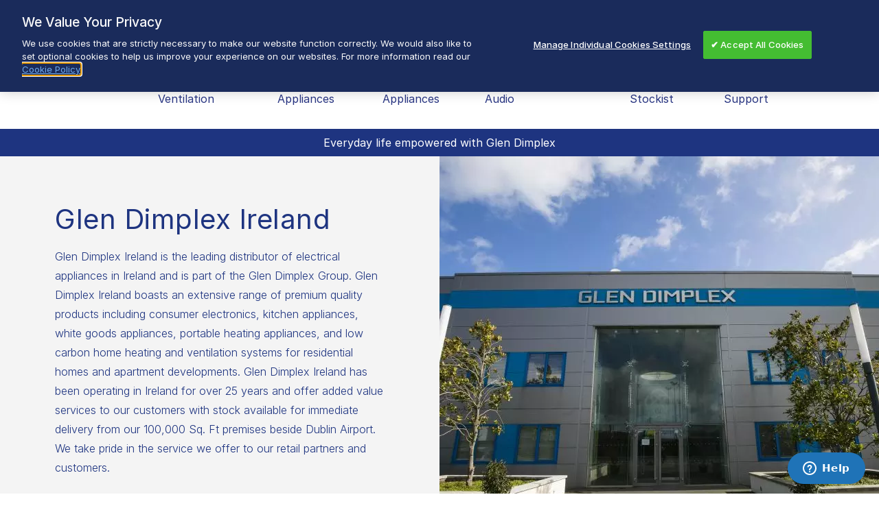

--- FILE ---
content_type: text/html; charset=UTF-8
request_url: https://www.glendimplexireland.com/en-ie?URL=TheHollywoodSouthBlog.com%20%20/
body_size: 30686
content:
<!DOCTYPE html>
<html lang="en" dir="ltr" prefix="og: https://ogp.me/ns#" class="is-ultimenu is-ultimobile">
  <head>
    <meta charset="utf-8" />
<noscript><style>form.antibot * :not(.antibot-message) { display: none !important; }</style>
</noscript><meta name="description" content="Ireland largest distributor of Dimplex, Belling, Burco, Haier, Imetec, Lec, Morphy Richards, New World, Roberts Radio, Stoves, Xpelair domestic appliances and other consumer electronics." />
<link rel="canonical" href="https://www.glendimplexireland.com/en-ie" />
<link rel="shortlink" href="https://www.glendimplexireland.com/en-ie" />
<link rel="image_src" href="https://www.glendimplexireland.com/sites/g/files/emiian531/files/2022-11/Glen%20Dimplex%20Logo_0.jpg" />
<meta property="og:title" content="Home" />
<meta property="og:image" content="https://www.glendimplexireland.com/sites/g/files/emiian531/files/2022-11/Glen%20Dimplex%20Logo_0.jpg" />
<meta property="og:image:url" content="https://www.glendimplexireland.com/sites/g/files/emiian531/files/2022-11/Glen%20Dimplex%20Logo_0.jpg" />
<meta property="og:image:secure_url" content="https://www.glendimplexireland.com/sites/g/files/emiian531/files/2022-11/Glen%20Dimplex%20Logo_0.jpg" />
<meta property="og:image:type" content="image/jpeg" />
<meta property="og:image:width" content="1200" />
<meta property="og:image:height" content="630" />
<meta property="og:image:alt" content="Glen Dimplex Ireland" />
<meta name="twitter:image" content="https://www.glendimplexireland.com/sites/g/files/emiian531/files/2022-11/Glen%20Dimplex%20Logo_0.jpg" />
<meta name="twitter:image:alt" content="Glen Dimplex Ireland" />
<meta name="twitter:image:height" content="630" />
<meta name="twitter:image:width" content="1200" />
<meta name="twitter:gallery:image0" content="https://www.glendimplexireland.com/sites/g/files/emiian531/files/2022-11/Glen%20Dimplex%20Logo_0.jpg" />
<meta name="twitter:gallery:image1" content="https://www.glendimplexireland.com/sites/g/files/emiian531/files/2022-11/GD2.jpg" />
<meta name="twitter:gallery:image2" content="https://www.glendimplexireland.com/sites/g/files/emiian531/files/2022-11/GD3.jpg" />
<meta name="twitter:gallery:image3" content="https://www.glendimplexireland.com/sites/g/files/emiian531/files/2022-11/GD4.jpg" />
<meta name="Generator" content="Drupal 10 (https://www.drupal.org)" />
<meta name="MobileOptimized" content="width" />
<meta name="HandheldFriendly" content="true" />
<meta name="viewport" content="width=device-width, initial-scale=1.0" />
<link rel="icon" href="/themes/custom/morphyrichardsgdi/favicon.svg" type="image/svg+xml" />
<script>(function(w,d,s,l,i){
  w[l]=w[l]||[];
  w[l].push({'gtm.start':new Date().getTime(),event:'gtm.js'});
  var f=d.getElementsByTagName(s)[0];
  var j=d.createElement(s);
  var dl=l!='dataLayer'?'&l='+l:'';
  j.src='https://www.googletagmanager.com/gtm.js?id='+i+dl+'';
  j.async=true;
  f.parentNode.insertBefore(j,f);
})(window,document,'script','dataLayer','GTM-PT49ZGNF');</script>

    <title>Home | Glen Dimplex Ireland</title>
    <link rel="stylesheet" media="all" href="/sites/g/files/emiian531/files/css/css_yIMuje0OyJSlBDYh4lNYCINgTAIkOrGZyimsNpp5-mA.css?delta=0&amp;language=en&amp;theme=morphyrichardsgdi&amp;include=eJxFzEEOwyAMBMAPIXhStIADrhyMbGib3_dU5TqHKWqUqu0JiXjhG1o99mLhdaelKhkWLrXZb-PSYdVb5dREMyRMGJphdv8Xj8Q95s7C3qkGv33RlTKcwpbFF42dCoxWhJl-HtTzLBhvePQCIR4_A_0_RQ" />
<link rel="stylesheet" media="all" href="/sites/g/files/emiian531/files/css/css_EtSBAYK8ENgHNh92oVfusGs5B-Iqq1ojawMmvTg9L3Q.css?delta=1&amp;language=en&amp;theme=morphyrichardsgdi&amp;include=eJxFzEEOwyAMBMAPIXhStIADrhyMbGib3_dU5TqHKWqUqu0JiXjhG1o99mLhdaelKhkWLrXZb-PSYdVb5dREMyRMGJphdv8Xj8Q95s7C3qkGv33RlTKcwpbFF42dCoxWhJl-HtTzLBhvePQCIR4_A_0_RQ" />

    <script type="application/json" data-drupal-selector="drupal-settings-json">{"path":{"baseUrl":"\/","pathPrefix":"en-ie\/","currentPath":"node\/5236","currentPathIsAdmin":false,"isFront":true,"currentLanguage":"en","currentQuery":{"URL":"TheHollywoodSouthBlog.com  \/"}},"pluralDelimiter":"\u0003","suppressDeprecationErrors":true,"ajaxPageState":{"libraries":"[base64]","theme":"morphyrichardsgdi","theme_token":null},"ajaxTrustedUrl":[],"clientside_validation_jquery":{"validate_all_ajax_forms":2,"force_validate_on_blur":false,"force_html5_validation":false,"messages":{"required":"This field is required.","remote":"Please fix this field.","email":"Please enter a valid email address.","url":"Please enter a valid URL.","date":"Please enter a valid date.","dateISO":"Please enter a valid date (ISO).","number":"Please enter a valid number.","digits":"Please enter only digits.","equalTo":"Please enter the same value again.","maxlength":"Please enter no more than {0} characters.","minlength":"Please enter at least {0} characters.","rangelength":"Please enter a value between {0} and {1} characters long.","range":"Please enter a value between {0} and {1}.","max":"Please enter a value less than or equal to {0}.","min":"Please enter a value greater than or equal to {0}.","step":"Please enter a multiple of {0}."}},"smartIp":"{\u0022location\u0022:[]}","smartIpSrc":{"smartIp":"smart_ip","geocodedSmartIp":"geocoded_smart_ip","w3c":"w3c"},"facebook":{"facebookJS":{"app_id":"260748255677046"}},"ultimenu":{"canvasOff":"#site-mobile-menu","canvasOn":".torso"},"searchPageUrl":"\/en-ie\/search-results","searchBarPopularTitle":"Popular Title","searchBarRecentTitle":"Recent Title","language":{"gd_region":{"iso_code":"IE"}},"nsl":{"sitename":"Glen Dimplex Ireland"},"user":{"uid":0,"permissionsHash":"732b2acab66382dfbe99c2d9e971135f5f1a5500caaea3ebe78cd411f814d7ef"}}</script>
<script src="/sites/g/files/emiian531/files/js/js_O62qK40EwGMKUyiaWpzRYx3dwPHUS0ETbi23LHZ1CBM.js?scope=header&amp;delta=0&amp;language=en&amp;theme=morphyrichardsgdi&amp;include=[base64]"></script>

    <meta name="application-name" content=""/>
        <meta name="facebook-domain-verification" content="xvxcib59eprsaaanzc34jh51wjiak0" />
  </head>
  <body>
  <div id="skip">
      <a class="visually-hidden focusable skip-link" href="#content">
        Skip to content
      </a>
    </div>
    <noscript><iframe src="https://www.googletagmanager.com/ns.html?id=GTM-PT49ZGNF"
 height="0" width="0" style="display:none;visibility:hidden"></iframe></noscript>
      <div class="dialog-off-canvas-main-canvas" data-off-canvas-main-canvas>
    <div class="page-container">

  <header class="js--navbar navbar fixed-top header" id="header-region" aria-label="Header">
    
    
          <div class="site-mobile-menu d-lg-none" id="site-mobile-menu">
        
<div id="block-ultimenu-mobile" class="block">
  
  
  
    <div class="site-mobile-menu__header">
      <a href="#" class="site-mobile-menu__back" title="Back" aria-label="Back" role="button">
        <svg width="18" height="14" viewBox="0 0 18 14" fill="currentColor" xmlns="http://www.w3.org/2000/svg">
          <path d="M17 7L1 7M1 7L7 13M1 7L7 0.999999" stroke="currentColor" stroke-width="2" stroke-linecap="round"
                stroke-linejoin="round"/>
        </svg>
      </a>
      <div class="font-weight-bold text-align-center site-mobile-menu__title" data-level-one="Menu" data-level-two="" data-level-three="">
        Menu
      </div>
      <div class="site-mobile-menu__close"></div>
    </div>

    <ul id="ultimenu-main" data-ultimenu="main" class="ultimenu ultimenu--offcanvas is-ultihover is-ulticaret--arrow ultimenu--main ultimenu--htb ultimenu--horizontal"><li class="ultimenu__item uitem is-active-trail uitem--20c6b17d"><a href="/en-ie" class="menu-mobile ultimenu__link" title="Home page" data-drupal-link-system-path="&lt;front&gt;">Home</a></li><li class="ultimenu__item uitem uitem--67f2d8a4 has-ultimenu"><span class="ultimenu__link is-unlinked" title="Brands">Brands<span class="ultimenu__caret" area-hidden="true"><svg width="26" height="26"><use href="/themes/custom/product_one/public/assets/images/icons-sprite.svg#caret-right"></use></svg></span></span><section class="ultimenu__flyout is-htb"><section role="region" aria-label="ultimenu main 67f2d8a4"  class="ultimenu__region region region-ultimenu-main-67f2d8a4"><div class="ultimenusub ultimenusub--main-brands"><div class="d-none d-lg-block"><ul ><li><span class="ultimenu__link" title="Brands">Brands</span></li><li><a href="/en-ie/belling" class="ultimenu__link" title="Belling">Belling</a></li><li><a href="/en-ie/burco" class="ultimenu__link" title="Burco">Burco</a></li><li><a href="/en-ie/campa" class="ultimenu__link" title="Campa">Campa</a></li><li><a href="/en-ie/creda" class="ultimenu__link" title="Creda">Creda</a></li><li><a href="/en-ie/dimplex" class="ultimenu__link" title="Dimplex">Dimplex</a></li><li><a href="/en-ie/faber" class="ultimenu__link" title="Faber">Faber</a></li><li><a href="/en-ie/imetec" class="ultimenu__link" title="Imetec">Imetec</a></li><li><a href="/en-ie/morphy-richards" class="ultimenu__link" title="Morphy Richards">Morphy Richards</a></li><li><a href="/en-ie/redring" class="ultimenu__link" title="Redring">Redring</a></li><li><a href="/en-ie/roberts-radio" class="ultimenu__link" title="Roberts Radio">Roberts Radio</a></li><li><a href="/en-ie/stoves" class="ultimenu__link" title="Stoves">Stoves</a></li><li><a href="/en-ie/toshiba" class="ultimenu__link" title="Toshiba">Toshiba</a></li><li><a href="/en-ie/valor" class="ultimenu__link" title="Valor">Valor</a></li><li><a href="/en-ie/walker" class="ultimenu__link" title="Walker">Walker</a></li><li><a href="/en-ie/xpelair" class="ultimenu__link" title="Xpelair">Xpelair</a></li></ul></div><div class="d-lg-none sub-menu-style"><ul ><li><span class="ultimenu__link" title="Brands">Brands</span></li><li><a href="/en-ie/belling" class="ultimenu__link" title="Belling">Belling</a></li><li><a href="/en-ie/burco" class="ultimenu__link" title="Burco">Burco</a></li><li><a href="/en-ie/campa" class="ultimenu__link" title="Campa">Campa</a></li><li><a href="/en-ie/creda" class="ultimenu__link" title="Creda">Creda</a></li><li><a href="/en-ie/dimplex" class="ultimenu__link" title="Dimplex">Dimplex</a></li><li><a href="/en-ie/faber" class="ultimenu__link" title="Faber">Faber</a></li><li><a href="/en-ie/imetec" class="ultimenu__link" title="Imetec">Imetec</a></li><li><a href="/en-ie/morphy-richards" class="ultimenu__link" title="Morphy Richards">Morphy Richards</a></li><li><a href="/en-ie/redring" class="ultimenu__link" title="Redring">Redring</a></li><li><a href="/en-ie/roberts-radio" class="ultimenu__link" title="Roberts Radio">Roberts Radio</a></li><li><a href="/en-ie/stoves" class="ultimenu__link" title="Stoves">Stoves</a></li><li><a href="/en-ie/toshiba" class="ultimenu__link" title="Toshiba">Toshiba</a></li><li><a href="/en-ie/valor" class="ultimenu__link" title="Valor">Valor</a></li><li><a href="/en-ie/walker" class="ultimenu__link" title="Walker">Walker</a></li><li><a href="/en-ie/xpelair" class="ultimenu__link" title="Xpelair">Xpelair</a></li></ul></div></div></section></section></li><li class="ultimenu__item uitem uitem--e32971f8 has-ultimenu"><span class="ultimenu__link is-unlinked" title="Heating &amp; Ventilation">Heating &amp; Ventilation<span class="ultimenu__caret" area-hidden="true"><svg width="26" height="26"><use href="/themes/custom/product_one/public/assets/images/icons-sprite.svg#caret-right"></use></svg></span></span><section class="ultimenu__flyout is-htb"><section role="region" aria-label="ultimenu main e32971f8"  class="ultimenu__region region region--count-1 region-ultimenu-main-e32971f8"><div  id="block-hvmegamenu2" class="block--type-megamenu-2 block--type-megamenu-2--full block container main-menu__sub main-menu__sub-2"><div class="row"><div class=" col-12 col-lg-2 position-static"><div class="megamenu-submenu mb-1 flex-column d-flex d-lg-none"><div class="megamenu-submenu__link megamenu-submenu__title mt-1"><a href="/en-ie/heating-ventilation/installed-heating" target="" title="Installed Heating">Installed Heating</a></div><div class="megamenu-submenu__link"><a href="/en-ie/heating-ventilation/installed-heating/panel-heaters" title="Panel Heaters">Panel Heaters</a></div><div class="megamenu-submenu__link"><a href="/en-ie/heating-ventilation/installed-heating/radiators" title="Radiators">Radiators</a></div><div class="megamenu-submenu__link"><a href="/en-ie/towel-rail" title="Towel Rail Heaters">Towel Rail Heaters</a></div><div class="megamenu-submenu__link"><a href="/en-ie/heating-ventilation/portable-heating/tubular-heaters" title="Tubular Heaters">Tubular Heaters</a></div><div class="megamenu-submenu__link"><a href="/en-ie/heating-ventilation/portable-heating/storage-heaters" title="Storage Heaters">Storage Heaters</a></div></div><div class="megamenu-submenu flex-column d-none d-lg-flex"><div class="megamenu-submenu__link megamenu-submenu__title"><a href="/en-ie/heating-ventilation/installed-heating" target="" title="Installed Heating">Installed Heating</a></div><div class="megamenu-submenu__link"><a href="/en-ie/heating-ventilation/installed-heating/panel-heaters" title="Panel Heaters">Panel Heaters</a></div><div class="megamenu-submenu__link"><a href="/en-ie/heating-ventilation/installed-heating/radiators" title="Radiators">Radiators</a></div><div class="megamenu-submenu__link"><a href="/en-ie/towel-rail" title="Towel Rail Heaters">Towel Rail Heaters</a></div><div class="megamenu-submenu__link"><a href="/en-ie/heating-ventilation/portable-heating/tubular-heaters" title="Tubular Heaters">Tubular Heaters</a></div><div class="megamenu-submenu__link"><a href="/en-ie/heating-ventilation/portable-heating/storage-heaters" title="Storage Heaters">Storage Heaters</a></div></div></div><div class=" col-12 col-lg-2 position-static"><div class="megamenu-submenu mb-1 flex-column d-flex d-lg-none"><div class="megamenu-submenu__link megamenu-submenu__title mt-1"><a href="/en-ie/heating-ventilation/portable-heating" target="" title="Portable ">Portable </a></div><div class="megamenu-submenu__link"><a href="/en-ie/heating-ventilation/portable-heating/electric-blankets" title="Electric Blankets">Electric Blankets</a></div><div class="megamenu-submenu__link"><a href="/en-ie/heating-ventilation/portable-heating/electric-radiators" title="Electric Radiators">Electric Radiators</a></div><div class="megamenu-submenu__link"><a href="/en-ie/heating-ventilation/portable-heating/fan-heaters" title="Fan Heaters">Fan Heaters</a></div><div class="megamenu-submenu__link"><a href="/en-ie/heating-ventilation/portable-heating/convector-heaters" title="Convector Heaters">Convector Heaters</a></div><div class="megamenu-submenu__link"><a href="/en-ie/heating-ventilation/portable-heating/dehumidifiers" title="Dehumidifiers">Dehumidifiers</a></div><div class="megamenu-submenu__link"><a href="/en-ie/heating-ventilation/portable-heating/air-purifiers" title="Air Purifiers ">Air Purifiers </a></div><div class="megamenu-submenu__link"><a href="/en-ie/www.glendimplexireland.com/Air_Conditioner" title="Air Conditioner">Air Conditioner</a></div><div class="megamenu-submenu__link"><a href="/en-ie/cooling-fan" title="Cooling Fan">Cooling Fan</a></div></div><div class="megamenu-submenu flex-column d-none d-lg-flex"><div class="megamenu-submenu__link megamenu-submenu__title"><a href="/en-ie/heating-ventilation/portable-heating" target="" title="Portable ">Portable </a></div><div class="megamenu-submenu__link"><a href="/en-ie/heating-ventilation/portable-heating/electric-blankets" title="Electric Blankets">Electric Blankets</a></div><div class="megamenu-submenu__link"><a href="/en-ie/heating-ventilation/portable-heating/electric-radiators" title="Electric Radiators">Electric Radiators</a></div><div class="megamenu-submenu__link"><a href="/en-ie/heating-ventilation/portable-heating/fan-heaters" title="Fan Heaters">Fan Heaters</a></div><div class="megamenu-submenu__link"><a href="/en-ie/heating-ventilation/portable-heating/convector-heaters" title="Convector Heaters">Convector Heaters</a></div><div class="megamenu-submenu__link"><a href="/en-ie/heating-ventilation/portable-heating/dehumidifiers" title="Dehumidifiers">Dehumidifiers</a></div><div class="megamenu-submenu__link"><a href="/en-ie/heating-ventilation/portable-heating/air-purifiers" title="Air Purifiers ">Air Purifiers </a></div><div class="megamenu-submenu__link"><a href="/en-ie/www.glendimplexireland.com/Air_Conditioner" title="Air Conditioner">Air Conditioner</a></div><div class="megamenu-submenu__link"><a href="/en-ie/cooling-fan" title="Cooling Fan">Cooling Fan</a></div></div></div><div class=" col-12 col-lg-2 position-static"><div class="megamenu-submenu mb-1 flex-column d-flex d-lg-none"><div class="megamenu-submenu__link megamenu-submenu__title mt-1"><a href="/en-ie/www.glendimplexireland.com/en-ie/www.glendimplexireland.com/en-ie/heating-ventilation/housing-solution" target="" title="Housing Solution">Housing Solution</a></div><div class="megamenu-submenu__link"><a href="/en-ie/heating-ventilation/commercial-heating/commercial-heat-pumps" title="Commercial Heat Pumps">Commercial Heat Pumps</a></div><div class="megamenu-submenu__link"><a href="/en-ie/heating-ventilation/installed-heating/domestic-heat-pumps" title="Domestic Heat Pumps">Domestic Heat Pumps</a></div><div class="megamenu-submenu__link"><a href="/en-ie/heating-ventilation/ventilation" title="Ventilation">Ventilation</a></div></div><div class="megamenu-submenu flex-column d-none d-lg-flex"><div class="megamenu-submenu__link megamenu-submenu__title"><a href="/en-ie/www.glendimplexireland.com/en-ie/www.glendimplexireland.com/en-ie/heating-ventilation/housing-solution" target="" title="Housing Solution">Housing Solution</a></div><div class="megamenu-submenu__link"><a href="/en-ie/heating-ventilation/commercial-heating/commercial-heat-pumps" title="Commercial Heat Pumps">Commercial Heat Pumps</a></div><div class="megamenu-submenu__link"><a href="/en-ie/heating-ventilation/installed-heating/domestic-heat-pumps" title="Domestic Heat Pumps">Domestic Heat Pumps</a></div><div class="megamenu-submenu__link"><a href="/en-ie/heating-ventilation/ventilation" title="Ventilation">Ventilation</a></div></div></div><div class=" col-12 col-lg-2 position-static"><div class="megamenu-submenu mb-1 flex-column d-flex d-lg-none"><div class="megamenu-submenu__link megamenu-submenu__title mt-1"><a href="/en-ie/www.glendimplexireland.com/en-ie/heating-ventilation/eheat-apartment-solution" target="" title="eHeat Apartment Solution">eHeat Apartment Solution</a></div><div class="megamenu-submenu__link"><a href="/en-ie/heating-ventilation/commercial-heating/commercial-heat-pumps" title="Commercial Heat Pumps">Commercial Heat Pumps</a></div><div class="megamenu-submenu__link"><a href="/en-ie/heating-ventilation/installed-heating/domestic-heat-pumps" title="Domestic Heat Pumps">Domestic Heat Pumps</a></div><div class="megamenu-submenu__link"><a href="/en-ie/heating-ventilation/ventilation/heat-recovery-units" title="Heat Recovery Units">Heat Recovery Units</a></div><div class="megamenu-submenu__link"><a href="/en-ie/heating-ventilation/installed-heating/panel-heaters" title="Panel Heaters">Panel Heaters</a></div></div><div class="megamenu-submenu flex-column d-none d-lg-flex"><div class="megamenu-submenu__link megamenu-submenu__title"><a href="/en-ie/www.glendimplexireland.com/en-ie/heating-ventilation/eheat-apartment-solution" target="" title="eHeat Apartment Solution">eHeat Apartment Solution</a></div><div class="megamenu-submenu__link"><a href="/en-ie/heating-ventilation/commercial-heating/commercial-heat-pumps" title="Commercial Heat Pumps">Commercial Heat Pumps</a></div><div class="megamenu-submenu__link"><a href="/en-ie/heating-ventilation/installed-heating/domestic-heat-pumps" title="Domestic Heat Pumps">Domestic Heat Pumps</a></div><div class="megamenu-submenu__link"><a href="/en-ie/heating-ventilation/ventilation/heat-recovery-units" title="Heat Recovery Units">Heat Recovery Units</a></div><div class="megamenu-submenu__link"><a href="/en-ie/heating-ventilation/installed-heating/panel-heaters" title="Panel Heaters">Panel Heaters</a></div></div></div><div class=" col-12 col-lg-2 position-static"><div class="megamenu-submenu mb-1 flex-column d-flex d-lg-none"><div class="megamenu-submenu__link megamenu-submenu__title mt-1"><a href="https://www.glendimplexireland.com/en-ie/Dimplex-Electric-BBQ" target="" title="CROSSRAY Electric BBQ">CROSSRAY Electric BBQ</a></div><div class="megamenu-submenu__link"><a href="https://www.glendimplexireland.com/en-ie/Dimplex-Electric-BBQ" title="NEW Electric BBQ by Dimplex">NEW Electric BBQ by Dimplex</a></div><div class="megamenu-submenu__link"><a href="/en-ie/crossray-portable-electric-bbq" title="CROSSRAY Portable Electric BBQ">CROSSRAY Portable Electric BBQ</a></div><div class="megamenu-submenu__link"><a href="/en-ie/www.glendimplexireland.com/en-ie/CROSSRAY-BBQ-Accessories" title=" CROSSRAY BBQ Accessories"> CROSSRAY BBQ Accessories</a></div></div><div class="megamenu-submenu flex-column d-none d-lg-flex"><div class="megamenu-submenu__link megamenu-submenu__title"><a href="https://www.glendimplexireland.com/en-ie/Dimplex-Electric-BBQ" target="" title="CROSSRAY Electric BBQ">CROSSRAY Electric BBQ</a></div><div class="megamenu-submenu__link"><a href="https://www.glendimplexireland.com/en-ie/Dimplex-Electric-BBQ" title="NEW Electric BBQ by Dimplex">NEW Electric BBQ by Dimplex</a></div><div class="megamenu-submenu__link"><a href="/en-ie/crossray-portable-electric-bbq" title="CROSSRAY Portable Electric BBQ">CROSSRAY Portable Electric BBQ</a></div><div class="megamenu-submenu__link"><a href="/en-ie/www.glendimplexireland.com/en-ie/CROSSRAY-BBQ-Accessories" title=" CROSSRAY BBQ Accessories"> CROSSRAY BBQ Accessories</a></div></div></div><div class="col-12 col-lg-6 mt-2 mt-lg-0"></div><div style="display:none;"></div></div></div></section></section></li><li class="ultimenu__item uitem uitem--8b904f59 has-ultimenu"><span class="ultimenu__link is-unlinked" title="Home Appliances">Home Appliances<span class="ultimenu__caret" area-hidden="true"><svg width="26" height="26"><use href="/themes/custom/product_one/public/assets/images/icons-sprite.svg#caret-right"></use></svg></span></span><section class="ultimenu__flyout is-htb"><section role="region" aria-label="ultimenu main 8b904f59"  class="ultimenu__region region region-ultimenu-main-8b904f59"><div class="ultimenusub ultimenusub--main-home-appliances"><div class="d-none d-lg-block"><ul ><li><span class="ultimenu__link" title="Home Appliances">Home Appliances</span></li><li><a href="/en-ie/home-appliances/freestanding-cooking" class="ultimenu__link" title="Freestanding Cooking">Freestanding Cooking</a></li><li><a href="/en-ie/home-appliances/built-in-cooking" class="ultimenu__link" title="Built-in Cooking">Built-in Cooking</a></li><li><a href="/en-ie/home-appliances/range-cooking" class="ultimenu__link" title="Range Cooking">Range Cooking</a></li><li><a href="/en-ie/home-appliances/built-in-hobs" class="ultimenu__link" title="Hobs">Hobs</a></li><li><a href="/en-ie/home-appliances/hoods" class="ultimenu__link" title="Hoods">Hoods</a></li><li><a href="/en-ie/home-appliances/fridges" class="ultimenu__link" title="Fridges">Fridges</a></li><li><a href="/en-ie/home-appliances/freezers" class="ultimenu__link" title="Freezers">Freezers</a></li><li><a href="/en-ie/home-appliances/fridge-freezers" class="ultimenu__link" title="Fridge-Freezers">Fridge-Freezers</a></li><li><a href="/en-ie/home-appliances/microwaves" class="ultimenu__link" title="Microwaves">Microwaves</a></li><li><a href="/en-ie/home-appliances/dishwashers" class="ultimenu__link" title="Dishwashers">Dishwashers</a></li><li><a href="/en-ie/home-appliances/laundry" class="ultimenu__link" title="Laundry">Laundry</a></li></ul></div><div class="d-lg-none sub-menu-style"><ul ><li><span class="ultimenu__link" title="Home Appliances">Home Appliances</span></li><li><a href="/en-ie/home-appliances/freestanding-cooking" class="ultimenu__link" title="Freestanding Cooking">Freestanding Cooking</a></li><li><a href="/en-ie/home-appliances/built-in-cooking" class="ultimenu__link" title="Built-in Cooking">Built-in Cooking</a></li><li><a href="/en-ie/home-appliances/range-cooking" class="ultimenu__link" title="Range Cooking">Range Cooking</a></li><li><a href="/en-ie/home-appliances/built-in-hobs" class="ultimenu__link" title="Hobs">Hobs</a></li><li><a href="/en-ie/home-appliances/hoods" class="ultimenu__link" title="Hoods">Hoods</a></li><li><a href="/en-ie/home-appliances/fridges" class="ultimenu__link" title="Fridges">Fridges</a></li><li><a href="/en-ie/home-appliances/freezers" class="ultimenu__link" title="Freezers">Freezers</a></li><li><a href="/en-ie/home-appliances/fridge-freezers" class="ultimenu__link" title="Fridge-Freezers">Fridge-Freezers</a></li><li><a href="/en-ie/home-appliances/microwaves" class="ultimenu__link" title="Microwaves">Microwaves</a></li><li><a href="/en-ie/home-appliances/dishwashers" class="ultimenu__link" title="Dishwashers">Dishwashers</a></li><li><a href="/en-ie/home-appliances/laundry" class="ultimenu__link" title="Laundry">Laundry</a></li></ul></div></div></section></section></li><li class="ultimenu__item uitem uitem--8470b5f8 has-ultimenu"><span class="ultimenu__link is-unlinked" title="Small Appliances">Small Appliances<span class="ultimenu__caret" area-hidden="true"><svg width="26" height="26"><use href="/themes/custom/product_one/public/assets/images/icons-sprite.svg#caret-right"></use></svg></span></span><section class="ultimenu__flyout is-htb"><section role="region" aria-label="ultimenu main 8470b5f8"  class="ultimenu__region region region--count-1 region-ultimenu-main-8470b5f8"><div  id="block-smallappliances" class="block--type-megamenu-2 block--type-megamenu-2--full block container main-menu__sub main-menu__sub-2"><div class="row"><div class=" col-12 col-lg-2 position-static"><div class="megamenu-submenu mb-1 flex-column d-flex d-lg-none"><div class="megamenu-submenu__link megamenu-submenu__title mt-1"><a href="/en-ie/small-appliances/breakfast" target="" title="Breakfast">Breakfast</a></div><div class="megamenu-submenu__link"><a href="/en-ie/small-appliances/breakfast/kettles" title="Kettles">Kettles</a></div><div class="megamenu-submenu__link"><a href="/en-ie/small-appliances/breakfast/toasters" title="Toasters">Toasters</a></div><div class="megamenu-submenu__link"><a href="/en-ie/small-appliances/breakfast/coffee-machines" title="Coffee Machines">Coffee Machines</a></div></div><div class="megamenu-submenu flex-column d-none d-lg-flex"><div class="megamenu-submenu__link megamenu-submenu__title"><a href="/en-ie/small-appliances/breakfast" target="" title="Breakfast">Breakfast</a></div><div class="megamenu-submenu__link"><a href="/en-ie/small-appliances/breakfast/kettles" title="Kettles">Kettles</a></div><div class="megamenu-submenu__link"><a href="/en-ie/small-appliances/breakfast/toasters" title="Toasters">Toasters</a></div><div class="megamenu-submenu__link"><a href="/en-ie/small-appliances/breakfast/coffee-machines" title="Coffee Machines">Coffee Machines</a></div></div></div><div class=" col-12 col-lg-2 position-static"><div class="megamenu-submenu mb-1 flex-column d-flex d-lg-none"><div class="megamenu-submenu__link megamenu-submenu__title mt-1"><a href="/en-ie/small-appliances/cooking" target="" title="Cooking">Cooking</a></div><div class="megamenu-submenu__link"><a href="/en-ie/small-appliances/cooking/health-fryers" title="Health Fryers">Health Fryers</a></div><div class="megamenu-submenu__link"><a href="/en-ie/small-appliances/cooking/soup-makers" title="Soup Makers">Soup Makers</a></div><div class="megamenu-submenu__link"><a href="/en-ie/small-appliances/cooking/food-steamers" title="Food Steamers">Food Steamers</a></div><div class="megamenu-submenu__link"><a href="/en-ie/small-appliances/cooking/electric-knives" title="Electric Knives ">Electric Knives </a></div><div class="megamenu-submenu__link"><a href="/en-ie/small-appliances/cooking/sandwich-toasters" title="Sandwich Toasters">Sandwich Toasters</a></div></div><div class="megamenu-submenu flex-column d-none d-lg-flex"><div class="megamenu-submenu__link megamenu-submenu__title"><a href="/en-ie/small-appliances/cooking" target="" title="Cooking">Cooking</a></div><div class="megamenu-submenu__link"><a href="/en-ie/small-appliances/cooking/health-fryers" title="Health Fryers">Health Fryers</a></div><div class="megamenu-submenu__link"><a href="/en-ie/small-appliances/cooking/soup-makers" title="Soup Makers">Soup Makers</a></div><div class="megamenu-submenu__link"><a href="/en-ie/small-appliances/cooking/food-steamers" title="Food Steamers">Food Steamers</a></div><div class="megamenu-submenu__link"><a href="/en-ie/small-appliances/cooking/electric-knives" title="Electric Knives ">Electric Knives </a></div><div class="megamenu-submenu__link"><a href="/en-ie/small-appliances/cooking/sandwich-toasters" title="Sandwich Toasters">Sandwich Toasters</a></div></div></div><div class=" col-12 col-lg-2 position-static"><div class="megamenu-submenu mb-1 flex-column d-flex d-lg-none"><div class="megamenu-submenu__link"><a href="/en-ie/small-appliances/cooking/blenders" title="Blenders">Blenders</a></div><div class="megamenu-submenu__link"><a href="/en-ie/small-appliances/cooking/hand-mixers" title="Hand Mixers">Hand Mixers</a></div><div class="megamenu-submenu__link"><a href="/en-ie/small-appliances/cooking/stand-mixers" title="Stand Mixers">Stand Mixers</a></div><div class="megamenu-submenu__link"><a href="/en-ie/small-appliances/cooking/Slow-Cookers" title="Slow Cooker">Slow Cooker</a></div><div class="megamenu-submenu__link"><a href="/en-ie/small-appliances/cookers/bread-makers" title="Bread Makers">Bread Makers</a></div><div class="megamenu-submenu__link"><a href="/en-ie/small-appliances/cooking/tin-openers" title="Tin Openers">Tin Openers</a></div></div><div class="megamenu-submenu flex-column d-none d-lg-flex"><div class="megamenu-submenu__link"><a href="/en-ie/small-appliances/cooking/blenders" title="Blenders">Blenders</a></div><div class="megamenu-submenu__link"><a href="/en-ie/small-appliances/cooking/hand-mixers" title="Hand Mixers">Hand Mixers</a></div><div class="megamenu-submenu__link"><a href="/en-ie/small-appliances/cooking/stand-mixers" title="Stand Mixers">Stand Mixers</a></div><div class="megamenu-submenu__link"><a href="/en-ie/small-appliances/cooking/Slow-Cookers" title="Slow Cooker">Slow Cooker</a></div><div class="megamenu-submenu__link"><a href="/en-ie/small-appliances/cookers/bread-makers" title="Bread Makers">Bread Makers</a></div><div class="megamenu-submenu__link"><a href="/en-ie/small-appliances/cooking/tin-openers" title="Tin Openers">Tin Openers</a></div></div></div><div class=" col-12 col-lg-2 position-static"><div class="megamenu-submenu mb-1 flex-column d-flex d-lg-none"><div class="megamenu-submenu__link megamenu-submenu__title mt-1"><a href="/en-ie/small-appliances/cleaning-laundry" target="" title="Cleaning &amp; Laundry">Cleaning &amp; Laundry</a></div><div class="megamenu-submenu__link"><a href="/en-ie/small-appliances/cleaning-laundry/steam-irons" title="Steam Irons">Steam Irons</a></div><div class="megamenu-submenu__link"><a href="/en-ie/small-appliances/cleaning-laundry/steam-generator-irons" title="Steam Generator Irons">Steam Generator Irons</a></div><div class="megamenu-submenu__link"><a href="/en-ie/small-appliances/cleaning-laundry/vacuum-cleaners" title="Vacuum Cleaners">Vacuum Cleaners</a></div><div class="megamenu-submenu__link"><a href="/en-ie/small-appliances/cleaning-laundry/steam-mops" title="Steam Mops ">Steam Mops </a></div></div><div class="megamenu-submenu flex-column d-none d-lg-flex"><div class="megamenu-submenu__link megamenu-submenu__title"><a href="/en-ie/small-appliances/cleaning-laundry" target="" title="Cleaning &amp; Laundry">Cleaning &amp; Laundry</a></div><div class="megamenu-submenu__link"><a href="/en-ie/small-appliances/cleaning-laundry/steam-irons" title="Steam Irons">Steam Irons</a></div><div class="megamenu-submenu__link"><a href="/en-ie/small-appliances/cleaning-laundry/steam-generator-irons" title="Steam Generator Irons">Steam Generator Irons</a></div><div class="megamenu-submenu__link"><a href="/en-ie/small-appliances/cleaning-laundry/vacuum-cleaners" title="Vacuum Cleaners">Vacuum Cleaners</a></div><div class="megamenu-submenu__link"><a href="/en-ie/small-appliances/cleaning-laundry/steam-mops" title="Steam Mops ">Steam Mops </a></div></div></div><div class="col-12 col-lg-6 mt-2 mt-lg-0"></div><div style="display:none;"></div></div></div></section></section></li><li class="ultimenu__item uitem uitem--154aa8bc has-ultimenu"><span class="ultimenu__link is-unlinked" title="TV &amp; Audio">TV &amp; Audio<span class="ultimenu__caret" area-hidden="true"><svg width="26" height="26"><use href="/themes/custom/product_one/public/assets/images/icons-sprite.svg#caret-right"></use></svg></span></span><section class="ultimenu__flyout is-htb"><section role="region" aria-label="ultimenu main 154aa8bc"  class="ultimenu__region region region-ultimenu-main-154aa8bc"><div class="ultimenusub ultimenusub--main-tv-amp-audio"><div class="d-none d-lg-block"><ul ><li><span class="ultimenu__link" title="Television &amp; Audio">Television &amp; Audio</span></li><li><a href="/en-ie/television-audio/TVs" class="ultimenu__link" title="TVs">TVs</a></li><li><a href="/en-ie/television-audio/clock-radios" class="ultimenu__link" title="Clock Radios">Clock Radios</a></li><li><a href="/en-ie/television-audio/cd-players" class="ultimenu__link" title="CD Players">CD Players</a></li><li><a href="/en-ie/television-audio/radios" class="ultimenu__link" title="Radios">Radios</a></li><li><a href="/en-ie/television-audio/speakers" class="ultimenu__link" title="Speakers">Speakers</a></li></ul></div><div class="d-lg-none sub-menu-style"><ul ><li><span class="ultimenu__link" title="Television &amp; Audio">Television &amp; Audio</span></li><li><a href="/en-ie/television-audio/TVs" class="ultimenu__link" title="TVs">TVs</a></li><li><a href="/en-ie/television-audio/clock-radios" class="ultimenu__link" title="Clock Radios">Clock Radios</a></li><li><a href="/en-ie/television-audio/cd-players" class="ultimenu__link" title="CD Players">CD Players</a></li><li><a href="/en-ie/television-audio/radios" class="ultimenu__link" title="Radios">Radios</a></li><li><a href="/en-ie/television-audio/speakers" class="ultimenu__link" title="Speakers">Speakers</a></li></ul></div></div></section></section></li><li class="ultimenu__item uitem uitem--e6dc28fc has-ultimenu"><span class="ultimenu__link is-unlinked" title="Fires">Fires<span class="ultimenu__caret" area-hidden="true"><svg width="26" height="26"><use href="/themes/custom/product_one/public/assets/images/icons-sprite.svg#caret-right"></use></svg></span></span><section class="ultimenu__flyout is-htb"><section role="region" aria-label="ultimenu main e6dc28fc"  class="ultimenu__region region region-ultimenu-main-e6dc28fc"><div class="ultimenusub ultimenusub--main-fires"><div class="d-none d-lg-block"><ul ><li><span class="ultimenu__link" title="Fires">Fires</span></li><li><a href="/en-ie/fires/electric-fires" class="ultimenu__link" title="Electric Fires">Electric Fires</a></li><li><a href="/en-ie/fires/gas-fires" class="ultimenu__link" title="Gas Fires">Gas Fires</a></li></ul></div><div class="d-lg-none sub-menu-style"><ul ><li><span class="ultimenu__link" title="Fires">Fires</span></li><li><a href="/en-ie/fires/electric-fires" class="ultimenu__link" title="Electric Fires">Electric Fires</a></li><li><a href="/en-ie/fires/gas-fires" class="ultimenu__link" title="Gas Fires">Gas Fires</a></li></ul></div></div></section></section></li><li class="ultimenu__item uitem uitem--cb6e1036"><a href="/en-ie/find-a-stockist" class="ultimenu__link" data-drupal-link-system-path="node/9671" title="Find a Stockist">Find a Stockist</a></li><li class="ultimenu__item uitem uitem--16f7e110"><a href="https://www.glendimplexireland.com/en-ie/After_Sales_Support" title="Customer Support, Spare Parts and Engineer information" class="ultimenu__link is-external">After Sales Support</a></li></ul><button data-ultimenu-button="#ultimenu-main" class="button button--ultimenu button--ultiburger" aria-label="Menu Main navigation"><span class="bars">Menu Main navigation</span></button>
  </div>


                  <div class="site-mobile-menu--bottom" id="site-mobile-menu--bottom">
              <section role="region" aria-label="burger menu bottom"  class="region region-burger-menu-bottom">
    
<div id="block-morphyrichardsgdi-site-specific-ultimenusecondarynavigation" class="block ultimenu__wrapper">
  
  
      <ul id="ultimenu-secondary-navigation" data-ultimenu="secondary-navigation" class="ultimenu is-ultihover is-ulticaret--arrow ultimenu--secondary-navigation ultimenu--htb ultimenu--horizontal"><li class="ultimenu__item uitem uitem--c89f6d79"><a href="/en-ie/about-us" class="ultimenu__link" data-drupal-link-system-path="node/141" title="About Us">About Us</a></li><li class="ultimenu__item uitem uitem--f2ee2380"><a href="/en-ie/contact-us" class="ultimenu__link" data-drupal-link-system-path="node/231" title="Contact Us">Contact Us</a></li><li class="ultimenu__item uitem uitem--581c93cc"><a href="/en-ie/sustainability" class="ultimenu__link" data-drupal-link-system-path="node/25956" title="Sustainability">Sustainability</a></li><li class="ultimenu__item uitem uitem--84402874"><a href="https://portal.glendimplexireland.com/customerlogin.aspx" target="_blank" class="ultimenu__link is-external" title="Customer Portal">Customer Portal</a></li></ul>
  </div>

  </section>

          </div>
              </div>
    
    <div class="header__mobile container d-lg-none">
      <div class="row">
        <div class="header__mobile-inner col-12">
          <div data-menu="Menu" class="menu-toggle-out js--navbar--hide-this"></div>
          
          <section role="region" aria-label="header mobile center" class="region--header-mobile-center">
  <div id="block-morphyrichardsgdi-headerlogomobile" class="block--type-logo block--type-logo--full block">
  
  
             <a href="/en-ie" target="_self" title="Home">
             <img loading="lazy" src="/sites/g/files/emiian531/files/2022-11/gd_ireland_rgb_blue_PNG_1.png" width="250" height="58" alt="" />



        </a>
      </div>

</section>

          <section role="region" aria-label="header mobile right" class="d-flex align-items-center region--header-mobile-right">
  
<div id="block-morphyrichardsgdi-searchbaricon-2" class="block">
  
  
      <div class="gd-search__search-icon">
  <svg class="nav-search-icon" width="38" height="38">
    <use xlink:href="/themes/custom/product_one/public/assets/images/icons-sprite.svg#search"></use>
  </svg>
  <svg class="nav-close-icon" width="38" height="38">
    <use xlink:href="/themes/custom/product_one/public/assets/images/icons-sprite.svg#close-default"></use>
  </svg>
</div>

  </div>

</section>

        </div>
      </div>
    </div>

    

    <div class="header_main-elements w-100">
      <div class="container">
        <div class="row flex-fill position-relative justify-content-between align-items-center px-2 d-lg-flex">
            <section role="region" aria-label="header first"  class="region region-header-first">
    <div id="block-morphyrichardsgdi-headerlogodesktop" class="block--type-logo block--type-logo--full block">
  
  
             <a href="/index.php/en-ie" target="_self" title="Home">
             <img loading="lazy" src="/sites/g/files/emiian531/files/2022-11/gd_ireland_rgb_blue_PNG_0.png" width="250" height="58" alt="" />



        </a>
      </div>
<div class="container">
  <div class="row display-search-toggle--height">
    <div id="block-morphyrichardsgdi-searchbar" class="col-12 search-bar">
      
            
                <div class="gd-search-bar--v2 gd-search-bar--toggle">
    <div class="gd-search-bar__form">
      <div class="gd-search-bar__input-wrapper">
        <svg class="nav-search-icon" width="38" height="38">
          <use xlink:href="/themes/custom/product_one/public/assets/images/icons-sprite.svg#search"></use>
        </svg>
        <form autocomplete="off" id="gd-search-form" action="/en-ie/search-results">
          <div class="search-bar">
            <input name="keywords" id="gd-search-input" type="text" class="search-bar__input" placeholder="Search"/>
          </div>
        </form>
      </div>
      <div class="search-bar__close d-none">
        <svg class="nav-close-icon" width="38" height="38">
          <use xlink:href="/themes/custom/product_one/public/assets/images/icons-sprite.svg#close-default"></use>
        </svg>
      </div>
    </div>
    <div class="search-bar__results d-none">
            <div id="gd-popular-searches" class="gd-popular-searches">
          <div class="gd-search-results__title">Popular Searches</div>
        <div id="gd-popular-searches-inner">
          <div id="gd-popular-searches__links" class="gd-popular-searches__links gd-recent-searches__links">
                                          <a class="gd-sa" href="/en-ie/dimplex" title="Dimplex">Dimplex</a>
                                                        <a class="gd-sa" href="/en-ie/fires/electric-fires" title="Decorative Fires">Decorative Fires</a>
                                                        <a class="gd-sa" href="/en-ie/node/5321" title="Belling">Belling</a>
                                                        <a class="gd-sa" href="/en-ie/small-appliances/breakfast/kettles" title="Kettles">Kettles</a>
                                                              </div>
        </div>
      </div>
            <div id="gd-recent-searches" class="gd-recent-searches">
        <div class="gd-search-results__title"></div>
        <div id="gd-recent-searches-inner"></div>
      </div>
      <div id="gd-search-results" class="gd-search-results"></div>
    </div>
  </div>


          </div>
  </div>
</div>
<nav role="navigation" aria-labelledby="block-morphyrichardsgdi-secondarynavigation-menu" id="block-morphyrichardsgdi-secondarynavigation">
            
  <h2 class="visually-hidden" id="block-morphyrichardsgdi-secondarynavigation-menu">Secondary navigation</h2>
  

        
              <ul region="header_first" class="secondary-menu">
              <li>
        <a href="/en-ie/about-us" data-drupal-link-system-path="node/141" title="About Us">About Us</a>
              </li>
          <li>
        <a href="/en-ie/contact-us" data-drupal-link-system-path="node/231" title="Contact Us">Contact Us</a>
              </li>
          <li>
        <a href="/en-ie/sustainability" data-drupal-link-system-path="node/25956" title="Sustainability">Sustainability</a>
              </li>
          <li>
        <a href="https://portal.glendimplexireland.com/customerlogin.aspx" target="_blank" title="Customer Portal">Customer Portal</a>
              </li>
        </ul>
  


  </nav>

  </section>

            <section role="region" aria-label="header second"  class="region region-header-second">
    
<div id="block-morphyrichardsgdi-ultimenumainnavigation-2" class="block ultimenu__wrapper">
  
  
      <ul id="ultimenu-main" data-ultimenu="main" class="ultimenu ultimenu--offcanvas is-ultihover is-ulticaret--arrow ultimenu--main ultimenu--htb ultimenu--horizontal"><li class="ultimenu__item uitem is-active-trail uitem--20c6b17d"><a href="/en-ie" class="menu-mobile ultimenu__link" title="Home page" data-drupal-link-system-path="&lt;front&gt;">Home</a></li><li class="ultimenu__item uitem uitem--67f2d8a4 has-ultimenu"><span class="ultimenu__link is-unlinked" title="Brands">Brands<span class="ultimenu__caret" area-hidden="true"><svg width="26" height="26"><use href="/themes/custom/product_one/public/assets/images/icons-sprite.svg#caret-right"></use></svg></span></span><section class="ultimenu__flyout is-htb"><section role="region" aria-label="ultimenu main 67f2d8a4"  class="ultimenu__region region region-ultimenu-main-67f2d8a4"><div class="ultimenusub ultimenusub--main-brands"><div class="d-none d-lg-block"><ul ><li><span class="ultimenu__link" title="Brands">Brands</span></li><li><a href="/en-ie/belling" class="ultimenu__link" title="Belling">Belling</a></li><li><a href="/en-ie/burco" class="ultimenu__link" title="Burco">Burco</a></li><li><a href="/en-ie/campa" class="ultimenu__link" title="Campa">Campa</a></li><li><a href="/en-ie/creda" class="ultimenu__link" title="Creda">Creda</a></li><li><a href="/en-ie/dimplex" class="ultimenu__link" title="Dimplex">Dimplex</a></li><li><a href="/en-ie/faber" class="ultimenu__link" title="Faber">Faber</a></li><li><a href="/en-ie/imetec" class="ultimenu__link" title="Imetec">Imetec</a></li><li><a href="/en-ie/morphy-richards" class="ultimenu__link" title="Morphy Richards">Morphy Richards</a></li><li><a href="/en-ie/redring" class="ultimenu__link" title="Redring">Redring</a></li><li><a href="/en-ie/roberts-radio" class="ultimenu__link" title="Roberts Radio">Roberts Radio</a></li><li><a href="/en-ie/stoves" class="ultimenu__link" title="Stoves">Stoves</a></li><li><a href="/en-ie/toshiba" class="ultimenu__link" title="Toshiba">Toshiba</a></li><li><a href="/en-ie/valor" class="ultimenu__link" title="Valor">Valor</a></li><li><a href="/en-ie/walker" class="ultimenu__link" title="Walker">Walker</a></li><li><a href="/en-ie/xpelair" class="ultimenu__link" title="Xpelair">Xpelair</a></li></ul></div><div class="d-lg-none sub-menu-style"><ul ><li><span class="ultimenu__link" title="Brands">Brands</span></li><li><a href="/en-ie/belling" class="ultimenu__link" title="Belling">Belling</a></li><li><a href="/en-ie/burco" class="ultimenu__link" title="Burco">Burco</a></li><li><a href="/en-ie/campa" class="ultimenu__link" title="Campa">Campa</a></li><li><a href="/en-ie/creda" class="ultimenu__link" title="Creda">Creda</a></li><li><a href="/en-ie/dimplex" class="ultimenu__link" title="Dimplex">Dimplex</a></li><li><a href="/en-ie/faber" class="ultimenu__link" title="Faber">Faber</a></li><li><a href="/en-ie/imetec" class="ultimenu__link" title="Imetec">Imetec</a></li><li><a href="/en-ie/morphy-richards" class="ultimenu__link" title="Morphy Richards">Morphy Richards</a></li><li><a href="/en-ie/redring" class="ultimenu__link" title="Redring">Redring</a></li><li><a href="/en-ie/roberts-radio" class="ultimenu__link" title="Roberts Radio">Roberts Radio</a></li><li><a href="/en-ie/stoves" class="ultimenu__link" title="Stoves">Stoves</a></li><li><a href="/en-ie/toshiba" class="ultimenu__link" title="Toshiba">Toshiba</a></li><li><a href="/en-ie/valor" class="ultimenu__link" title="Valor">Valor</a></li><li><a href="/en-ie/walker" class="ultimenu__link" title="Walker">Walker</a></li><li><a href="/en-ie/xpelair" class="ultimenu__link" title="Xpelair">Xpelair</a></li></ul></div></div></section></section></li><li class="ultimenu__item uitem uitem--e32971f8 has-ultimenu"><span class="ultimenu__link is-unlinked" title="Heating &amp; Ventilation">Heating &amp; Ventilation<span class="ultimenu__caret" area-hidden="true"><svg width="26" height="26"><use href="/themes/custom/product_one/public/assets/images/icons-sprite.svg#caret-right"></use></svg></span></span><section class="ultimenu__flyout is-htb"><section role="region" aria-label="ultimenu main e32971f8"  class="ultimenu__region region region--count-1 region-ultimenu-main-e32971f8"><div  id="block-hvmegamenu2" class="block--type-megamenu-2 block--type-megamenu-2--full block container main-menu__sub main-menu__sub-2"><div class="row"><div class=" col-12 col-lg-2 position-static"><div class="megamenu-submenu mb-1 flex-column d-flex d-lg-none"><div class="megamenu-submenu__link megamenu-submenu__title mt-1"><a href="/en-ie/heating-ventilation/installed-heating" target="" title="Installed Heating">Installed Heating</a></div><div class="megamenu-submenu__link"><a href="/en-ie/heating-ventilation/installed-heating/panel-heaters" title="Panel Heaters">Panel Heaters</a></div><div class="megamenu-submenu__link"><a href="/en-ie/heating-ventilation/installed-heating/radiators" title="Radiators">Radiators</a></div><div class="megamenu-submenu__link"><a href="/en-ie/towel-rail" title="Towel Rail Heaters">Towel Rail Heaters</a></div><div class="megamenu-submenu__link"><a href="/en-ie/heating-ventilation/portable-heating/tubular-heaters" title="Tubular Heaters">Tubular Heaters</a></div><div class="megamenu-submenu__link"><a href="/en-ie/heating-ventilation/portable-heating/storage-heaters" title="Storage Heaters">Storage Heaters</a></div></div><div class="megamenu-submenu flex-column d-none d-lg-flex"><div class="megamenu-submenu__link megamenu-submenu__title"><a href="/en-ie/heating-ventilation/installed-heating" target="" title="Installed Heating">Installed Heating</a></div><div class="megamenu-submenu__link"><a href="/en-ie/heating-ventilation/installed-heating/panel-heaters" title="Panel Heaters">Panel Heaters</a></div><div class="megamenu-submenu__link"><a href="/en-ie/heating-ventilation/installed-heating/radiators" title="Radiators">Radiators</a></div><div class="megamenu-submenu__link"><a href="/en-ie/towel-rail" title="Towel Rail Heaters">Towel Rail Heaters</a></div><div class="megamenu-submenu__link"><a href="/en-ie/heating-ventilation/portable-heating/tubular-heaters" title="Tubular Heaters">Tubular Heaters</a></div><div class="megamenu-submenu__link"><a href="/en-ie/heating-ventilation/portable-heating/storage-heaters" title="Storage Heaters">Storage Heaters</a></div></div></div><div class=" col-12 col-lg-2 position-static"><div class="megamenu-submenu mb-1 flex-column d-flex d-lg-none"><div class="megamenu-submenu__link megamenu-submenu__title mt-1"><a href="/en-ie/heating-ventilation/portable-heating" target="" title="Portable ">Portable </a></div><div class="megamenu-submenu__link"><a href="/en-ie/heating-ventilation/portable-heating/electric-blankets" title="Electric Blankets">Electric Blankets</a></div><div class="megamenu-submenu__link"><a href="/en-ie/heating-ventilation/portable-heating/electric-radiators" title="Electric Radiators">Electric Radiators</a></div><div class="megamenu-submenu__link"><a href="/en-ie/heating-ventilation/portable-heating/fan-heaters" title="Fan Heaters">Fan Heaters</a></div><div class="megamenu-submenu__link"><a href="/en-ie/heating-ventilation/portable-heating/convector-heaters" title="Convector Heaters">Convector Heaters</a></div><div class="megamenu-submenu__link"><a href="/en-ie/heating-ventilation/portable-heating/dehumidifiers" title="Dehumidifiers">Dehumidifiers</a></div><div class="megamenu-submenu__link"><a href="/en-ie/heating-ventilation/portable-heating/air-purifiers" title="Air Purifiers ">Air Purifiers </a></div><div class="megamenu-submenu__link"><a href="/en-ie/www.glendimplexireland.com/Air_Conditioner" title="Air Conditioner">Air Conditioner</a></div><div class="megamenu-submenu__link"><a href="/en-ie/cooling-fan" title="Cooling Fan">Cooling Fan</a></div></div><div class="megamenu-submenu flex-column d-none d-lg-flex"><div class="megamenu-submenu__link megamenu-submenu__title"><a href="/en-ie/heating-ventilation/portable-heating" target="" title="Portable ">Portable </a></div><div class="megamenu-submenu__link"><a href="/en-ie/heating-ventilation/portable-heating/electric-blankets" title="Electric Blankets">Electric Blankets</a></div><div class="megamenu-submenu__link"><a href="/en-ie/heating-ventilation/portable-heating/electric-radiators" title="Electric Radiators">Electric Radiators</a></div><div class="megamenu-submenu__link"><a href="/en-ie/heating-ventilation/portable-heating/fan-heaters" title="Fan Heaters">Fan Heaters</a></div><div class="megamenu-submenu__link"><a href="/en-ie/heating-ventilation/portable-heating/convector-heaters" title="Convector Heaters">Convector Heaters</a></div><div class="megamenu-submenu__link"><a href="/en-ie/heating-ventilation/portable-heating/dehumidifiers" title="Dehumidifiers">Dehumidifiers</a></div><div class="megamenu-submenu__link"><a href="/en-ie/heating-ventilation/portable-heating/air-purifiers" title="Air Purifiers ">Air Purifiers </a></div><div class="megamenu-submenu__link"><a href="/en-ie/www.glendimplexireland.com/Air_Conditioner" title="Air Conditioner">Air Conditioner</a></div><div class="megamenu-submenu__link"><a href="/en-ie/cooling-fan" title="Cooling Fan">Cooling Fan</a></div></div></div><div class=" col-12 col-lg-2 position-static"><div class="megamenu-submenu mb-1 flex-column d-flex d-lg-none"><div class="megamenu-submenu__link megamenu-submenu__title mt-1"><a href="/en-ie/www.glendimplexireland.com/en-ie/www.glendimplexireland.com/en-ie/heating-ventilation/housing-solution" target="" title="Housing Solution">Housing Solution</a></div><div class="megamenu-submenu__link"><a href="/en-ie/heating-ventilation/commercial-heating/commercial-heat-pumps" title="Commercial Heat Pumps">Commercial Heat Pumps</a></div><div class="megamenu-submenu__link"><a href="/en-ie/heating-ventilation/installed-heating/domestic-heat-pumps" title="Domestic Heat Pumps">Domestic Heat Pumps</a></div><div class="megamenu-submenu__link"><a href="/en-ie/heating-ventilation/ventilation" title="Ventilation">Ventilation</a></div></div><div class="megamenu-submenu flex-column d-none d-lg-flex"><div class="megamenu-submenu__link megamenu-submenu__title"><a href="/en-ie/www.glendimplexireland.com/en-ie/www.glendimplexireland.com/en-ie/heating-ventilation/housing-solution" target="" title="Housing Solution">Housing Solution</a></div><div class="megamenu-submenu__link"><a href="/en-ie/heating-ventilation/commercial-heating/commercial-heat-pumps" title="Commercial Heat Pumps">Commercial Heat Pumps</a></div><div class="megamenu-submenu__link"><a href="/en-ie/heating-ventilation/installed-heating/domestic-heat-pumps" title="Domestic Heat Pumps">Domestic Heat Pumps</a></div><div class="megamenu-submenu__link"><a href="/en-ie/heating-ventilation/ventilation" title="Ventilation">Ventilation</a></div></div></div><div class=" col-12 col-lg-2 position-static"><div class="megamenu-submenu mb-1 flex-column d-flex d-lg-none"><div class="megamenu-submenu__link megamenu-submenu__title mt-1"><a href="/en-ie/www.glendimplexireland.com/en-ie/heating-ventilation/eheat-apartment-solution" target="" title="eHeat Apartment Solution">eHeat Apartment Solution</a></div><div class="megamenu-submenu__link"><a href="/en-ie/heating-ventilation/commercial-heating/commercial-heat-pumps" title="Commercial Heat Pumps">Commercial Heat Pumps</a></div><div class="megamenu-submenu__link"><a href="/en-ie/heating-ventilation/installed-heating/domestic-heat-pumps" title="Domestic Heat Pumps">Domestic Heat Pumps</a></div><div class="megamenu-submenu__link"><a href="/en-ie/heating-ventilation/ventilation/heat-recovery-units" title="Heat Recovery Units">Heat Recovery Units</a></div><div class="megamenu-submenu__link"><a href="/en-ie/heating-ventilation/installed-heating/panel-heaters" title="Panel Heaters">Panel Heaters</a></div></div><div class="megamenu-submenu flex-column d-none d-lg-flex"><div class="megamenu-submenu__link megamenu-submenu__title"><a href="/en-ie/www.glendimplexireland.com/en-ie/heating-ventilation/eheat-apartment-solution" target="" title="eHeat Apartment Solution">eHeat Apartment Solution</a></div><div class="megamenu-submenu__link"><a href="/en-ie/heating-ventilation/commercial-heating/commercial-heat-pumps" title="Commercial Heat Pumps">Commercial Heat Pumps</a></div><div class="megamenu-submenu__link"><a href="/en-ie/heating-ventilation/installed-heating/domestic-heat-pumps" title="Domestic Heat Pumps">Domestic Heat Pumps</a></div><div class="megamenu-submenu__link"><a href="/en-ie/heating-ventilation/ventilation/heat-recovery-units" title="Heat Recovery Units">Heat Recovery Units</a></div><div class="megamenu-submenu__link"><a href="/en-ie/heating-ventilation/installed-heating/panel-heaters" title="Panel Heaters">Panel Heaters</a></div></div></div><div class=" col-12 col-lg-2 position-static"><div class="megamenu-submenu mb-1 flex-column d-flex d-lg-none"><div class="megamenu-submenu__link megamenu-submenu__title mt-1"><a href="https://www.glendimplexireland.com/en-ie/Dimplex-Electric-BBQ" target="" title="CROSSRAY Electric BBQ">CROSSRAY Electric BBQ</a></div><div class="megamenu-submenu__link"><a href="https://www.glendimplexireland.com/en-ie/Dimplex-Electric-BBQ" title="NEW Electric BBQ by Dimplex">NEW Electric BBQ by Dimplex</a></div><div class="megamenu-submenu__link"><a href="/en-ie/crossray-portable-electric-bbq" title="CROSSRAY Portable Electric BBQ">CROSSRAY Portable Electric BBQ</a></div><div class="megamenu-submenu__link"><a href="/en-ie/www.glendimplexireland.com/en-ie/CROSSRAY-BBQ-Accessories" title=" CROSSRAY BBQ Accessories"> CROSSRAY BBQ Accessories</a></div></div><div class="megamenu-submenu flex-column d-none d-lg-flex"><div class="megamenu-submenu__link megamenu-submenu__title"><a href="https://www.glendimplexireland.com/en-ie/Dimplex-Electric-BBQ" target="" title="CROSSRAY Electric BBQ">CROSSRAY Electric BBQ</a></div><div class="megamenu-submenu__link"><a href="https://www.glendimplexireland.com/en-ie/Dimplex-Electric-BBQ" title="NEW Electric BBQ by Dimplex">NEW Electric BBQ by Dimplex</a></div><div class="megamenu-submenu__link"><a href="/en-ie/crossray-portable-electric-bbq" title="CROSSRAY Portable Electric BBQ">CROSSRAY Portable Electric BBQ</a></div><div class="megamenu-submenu__link"><a href="/en-ie/www.glendimplexireland.com/en-ie/CROSSRAY-BBQ-Accessories" title=" CROSSRAY BBQ Accessories"> CROSSRAY BBQ Accessories</a></div></div></div><div class="col-12 col-lg-6 mt-2 mt-lg-0"></div><div style="display:none;"></div></div></div></section></section></li><li class="ultimenu__item uitem uitem--8b904f59 has-ultimenu"><span class="ultimenu__link is-unlinked" title="Home Appliances">Home Appliances<span class="ultimenu__caret" area-hidden="true"><svg width="26" height="26"><use href="/themes/custom/product_one/public/assets/images/icons-sprite.svg#caret-right"></use></svg></span></span><section class="ultimenu__flyout is-htb"><section role="region" aria-label="ultimenu main 8b904f59"  class="ultimenu__region region region-ultimenu-main-8b904f59"><div class="ultimenusub ultimenusub--main-home-appliances"><div class="d-none d-lg-block"><ul ><li><span class="ultimenu__link" title="Home Appliances">Home Appliances</span></li><li><a href="/en-ie/home-appliances/freestanding-cooking" class="ultimenu__link" title="Freestanding Cooking">Freestanding Cooking</a></li><li><a href="/en-ie/home-appliances/built-in-cooking" class="ultimenu__link" title="Built-in Cooking">Built-in Cooking</a></li><li><a href="/en-ie/home-appliances/range-cooking" class="ultimenu__link" title="Range Cooking">Range Cooking</a></li><li><a href="/en-ie/home-appliances/built-in-hobs" class="ultimenu__link" title="Hobs">Hobs</a></li><li><a href="/en-ie/home-appliances/hoods" class="ultimenu__link" title="Hoods">Hoods</a></li><li><a href="/en-ie/home-appliances/fridges" class="ultimenu__link" title="Fridges">Fridges</a></li><li><a href="/en-ie/home-appliances/freezers" class="ultimenu__link" title="Freezers">Freezers</a></li><li><a href="/en-ie/home-appliances/fridge-freezers" class="ultimenu__link" title="Fridge-Freezers">Fridge-Freezers</a></li><li><a href="/en-ie/home-appliances/microwaves" class="ultimenu__link" title="Microwaves">Microwaves</a></li><li><a href="/en-ie/home-appliances/dishwashers" class="ultimenu__link" title="Dishwashers">Dishwashers</a></li><li><a href="/en-ie/home-appliances/laundry" class="ultimenu__link" title="Laundry">Laundry</a></li></ul></div><div class="d-lg-none sub-menu-style"><ul ><li><span class="ultimenu__link" title="Home Appliances">Home Appliances</span></li><li><a href="/en-ie/home-appliances/freestanding-cooking" class="ultimenu__link" title="Freestanding Cooking">Freestanding Cooking</a></li><li><a href="/en-ie/home-appliances/built-in-cooking" class="ultimenu__link" title="Built-in Cooking">Built-in Cooking</a></li><li><a href="/en-ie/home-appliances/range-cooking" class="ultimenu__link" title="Range Cooking">Range Cooking</a></li><li><a href="/en-ie/home-appliances/built-in-hobs" class="ultimenu__link" title="Hobs">Hobs</a></li><li><a href="/en-ie/home-appliances/hoods" class="ultimenu__link" title="Hoods">Hoods</a></li><li><a href="/en-ie/home-appliances/fridges" class="ultimenu__link" title="Fridges">Fridges</a></li><li><a href="/en-ie/home-appliances/freezers" class="ultimenu__link" title="Freezers">Freezers</a></li><li><a href="/en-ie/home-appliances/fridge-freezers" class="ultimenu__link" title="Fridge-Freezers">Fridge-Freezers</a></li><li><a href="/en-ie/home-appliances/microwaves" class="ultimenu__link" title="Microwaves">Microwaves</a></li><li><a href="/en-ie/home-appliances/dishwashers" class="ultimenu__link" title="Dishwashers">Dishwashers</a></li><li><a href="/en-ie/home-appliances/laundry" class="ultimenu__link" title="Laundry">Laundry</a></li></ul></div></div></section></section></li><li class="ultimenu__item uitem uitem--8470b5f8 has-ultimenu"><span class="ultimenu__link is-unlinked" title="Small Appliances">Small Appliances<span class="ultimenu__caret" area-hidden="true"><svg width="26" height="26"><use href="/themes/custom/product_one/public/assets/images/icons-sprite.svg#caret-right"></use></svg></span></span><section class="ultimenu__flyout is-htb"><section role="region" aria-label="ultimenu main 8470b5f8"  class="ultimenu__region region region--count-1 region-ultimenu-main-8470b5f8"><div  id="block-smallappliances" class="block--type-megamenu-2 block--type-megamenu-2--full block container main-menu__sub main-menu__sub-2"><div class="row"><div class=" col-12 col-lg-2 position-static"><div class="megamenu-submenu mb-1 flex-column d-flex d-lg-none"><div class="megamenu-submenu__link megamenu-submenu__title mt-1"><a href="/en-ie/small-appliances/breakfast" target="" title="Breakfast">Breakfast</a></div><div class="megamenu-submenu__link"><a href="/en-ie/small-appliances/breakfast/kettles" title="Kettles">Kettles</a></div><div class="megamenu-submenu__link"><a href="/en-ie/small-appliances/breakfast/toasters" title="Toasters">Toasters</a></div><div class="megamenu-submenu__link"><a href="/en-ie/small-appliances/breakfast/coffee-machines" title="Coffee Machines">Coffee Machines</a></div></div><div class="megamenu-submenu flex-column d-none d-lg-flex"><div class="megamenu-submenu__link megamenu-submenu__title"><a href="/en-ie/small-appliances/breakfast" target="" title="Breakfast">Breakfast</a></div><div class="megamenu-submenu__link"><a href="/en-ie/small-appliances/breakfast/kettles" title="Kettles">Kettles</a></div><div class="megamenu-submenu__link"><a href="/en-ie/small-appliances/breakfast/toasters" title="Toasters">Toasters</a></div><div class="megamenu-submenu__link"><a href="/en-ie/small-appliances/breakfast/coffee-machines" title="Coffee Machines">Coffee Machines</a></div></div></div><div class=" col-12 col-lg-2 position-static"><div class="megamenu-submenu mb-1 flex-column d-flex d-lg-none"><div class="megamenu-submenu__link megamenu-submenu__title mt-1"><a href="/en-ie/small-appliances/cooking" target="" title="Cooking">Cooking</a></div><div class="megamenu-submenu__link"><a href="/en-ie/small-appliances/cooking/health-fryers" title="Health Fryers">Health Fryers</a></div><div class="megamenu-submenu__link"><a href="/en-ie/small-appliances/cooking/soup-makers" title="Soup Makers">Soup Makers</a></div><div class="megamenu-submenu__link"><a href="/en-ie/small-appliances/cooking/food-steamers" title="Food Steamers">Food Steamers</a></div><div class="megamenu-submenu__link"><a href="/en-ie/small-appliances/cooking/electric-knives" title="Electric Knives ">Electric Knives </a></div><div class="megamenu-submenu__link"><a href="/en-ie/small-appliances/cooking/sandwich-toasters" title="Sandwich Toasters">Sandwich Toasters</a></div></div><div class="megamenu-submenu flex-column d-none d-lg-flex"><div class="megamenu-submenu__link megamenu-submenu__title"><a href="/en-ie/small-appliances/cooking" target="" title="Cooking">Cooking</a></div><div class="megamenu-submenu__link"><a href="/en-ie/small-appliances/cooking/health-fryers" title="Health Fryers">Health Fryers</a></div><div class="megamenu-submenu__link"><a href="/en-ie/small-appliances/cooking/soup-makers" title="Soup Makers">Soup Makers</a></div><div class="megamenu-submenu__link"><a href="/en-ie/small-appliances/cooking/food-steamers" title="Food Steamers">Food Steamers</a></div><div class="megamenu-submenu__link"><a href="/en-ie/small-appliances/cooking/electric-knives" title="Electric Knives ">Electric Knives </a></div><div class="megamenu-submenu__link"><a href="/en-ie/small-appliances/cooking/sandwich-toasters" title="Sandwich Toasters">Sandwich Toasters</a></div></div></div><div class=" col-12 col-lg-2 position-static"><div class="megamenu-submenu mb-1 flex-column d-flex d-lg-none"><div class="megamenu-submenu__link"><a href="/en-ie/small-appliances/cooking/blenders" title="Blenders">Blenders</a></div><div class="megamenu-submenu__link"><a href="/en-ie/small-appliances/cooking/hand-mixers" title="Hand Mixers">Hand Mixers</a></div><div class="megamenu-submenu__link"><a href="/en-ie/small-appliances/cooking/stand-mixers" title="Stand Mixers">Stand Mixers</a></div><div class="megamenu-submenu__link"><a href="/en-ie/small-appliances/cooking/Slow-Cookers" title="Slow Cooker">Slow Cooker</a></div><div class="megamenu-submenu__link"><a href="/en-ie/small-appliances/cookers/bread-makers" title="Bread Makers">Bread Makers</a></div><div class="megamenu-submenu__link"><a href="/en-ie/small-appliances/cooking/tin-openers" title="Tin Openers">Tin Openers</a></div></div><div class="megamenu-submenu flex-column d-none d-lg-flex"><div class="megamenu-submenu__link"><a href="/en-ie/small-appliances/cooking/blenders" title="Blenders">Blenders</a></div><div class="megamenu-submenu__link"><a href="/en-ie/small-appliances/cooking/hand-mixers" title="Hand Mixers">Hand Mixers</a></div><div class="megamenu-submenu__link"><a href="/en-ie/small-appliances/cooking/stand-mixers" title="Stand Mixers">Stand Mixers</a></div><div class="megamenu-submenu__link"><a href="/en-ie/small-appliances/cooking/Slow-Cookers" title="Slow Cooker">Slow Cooker</a></div><div class="megamenu-submenu__link"><a href="/en-ie/small-appliances/cookers/bread-makers" title="Bread Makers">Bread Makers</a></div><div class="megamenu-submenu__link"><a href="/en-ie/small-appliances/cooking/tin-openers" title="Tin Openers">Tin Openers</a></div></div></div><div class=" col-12 col-lg-2 position-static"><div class="megamenu-submenu mb-1 flex-column d-flex d-lg-none"><div class="megamenu-submenu__link megamenu-submenu__title mt-1"><a href="/en-ie/small-appliances/cleaning-laundry" target="" title="Cleaning &amp; Laundry">Cleaning &amp; Laundry</a></div><div class="megamenu-submenu__link"><a href="/en-ie/small-appliances/cleaning-laundry/steam-irons" title="Steam Irons">Steam Irons</a></div><div class="megamenu-submenu__link"><a href="/en-ie/small-appliances/cleaning-laundry/steam-generator-irons" title="Steam Generator Irons">Steam Generator Irons</a></div><div class="megamenu-submenu__link"><a href="/en-ie/small-appliances/cleaning-laundry/vacuum-cleaners" title="Vacuum Cleaners">Vacuum Cleaners</a></div><div class="megamenu-submenu__link"><a href="/en-ie/small-appliances/cleaning-laundry/steam-mops" title="Steam Mops ">Steam Mops </a></div></div><div class="megamenu-submenu flex-column d-none d-lg-flex"><div class="megamenu-submenu__link megamenu-submenu__title"><a href="/en-ie/small-appliances/cleaning-laundry" target="" title="Cleaning &amp; Laundry">Cleaning &amp; Laundry</a></div><div class="megamenu-submenu__link"><a href="/en-ie/small-appliances/cleaning-laundry/steam-irons" title="Steam Irons">Steam Irons</a></div><div class="megamenu-submenu__link"><a href="/en-ie/small-appliances/cleaning-laundry/steam-generator-irons" title="Steam Generator Irons">Steam Generator Irons</a></div><div class="megamenu-submenu__link"><a href="/en-ie/small-appliances/cleaning-laundry/vacuum-cleaners" title="Vacuum Cleaners">Vacuum Cleaners</a></div><div class="megamenu-submenu__link"><a href="/en-ie/small-appliances/cleaning-laundry/steam-mops" title="Steam Mops ">Steam Mops </a></div></div></div><div class="col-12 col-lg-6 mt-2 mt-lg-0"></div><div style="display:none;"></div></div></div></section></section></li><li class="ultimenu__item uitem uitem--154aa8bc has-ultimenu"><span class="ultimenu__link is-unlinked" title="TV &amp; Audio">TV &amp; Audio<span class="ultimenu__caret" area-hidden="true"><svg width="26" height="26"><use href="/themes/custom/product_one/public/assets/images/icons-sprite.svg#caret-right"></use></svg></span></span><section class="ultimenu__flyout is-htb"><section role="region" aria-label="ultimenu main 154aa8bc"  class="ultimenu__region region region-ultimenu-main-154aa8bc"><div class="ultimenusub ultimenusub--main-tv-amp-audio"><div class="d-none d-lg-block"><ul ><li><span class="ultimenu__link" title="Television &amp; Audio">Television &amp; Audio</span></li><li><a href="/en-ie/television-audio/TVs" class="ultimenu__link" title="TVs">TVs</a></li><li><a href="/en-ie/television-audio/clock-radios" class="ultimenu__link" title="Clock Radios">Clock Radios</a></li><li><a href="/en-ie/television-audio/cd-players" class="ultimenu__link" title="CD Players">CD Players</a></li><li><a href="/en-ie/television-audio/radios" class="ultimenu__link" title="Radios">Radios</a></li><li><a href="/en-ie/television-audio/speakers" class="ultimenu__link" title="Speakers">Speakers</a></li></ul></div><div class="d-lg-none sub-menu-style"><ul ><li><span class="ultimenu__link" title="Television &amp; Audio">Television &amp; Audio</span></li><li><a href="/en-ie/television-audio/TVs" class="ultimenu__link" title="TVs">TVs</a></li><li><a href="/en-ie/television-audio/clock-radios" class="ultimenu__link" title="Clock Radios">Clock Radios</a></li><li><a href="/en-ie/television-audio/cd-players" class="ultimenu__link" title="CD Players">CD Players</a></li><li><a href="/en-ie/television-audio/radios" class="ultimenu__link" title="Radios">Radios</a></li><li><a href="/en-ie/television-audio/speakers" class="ultimenu__link" title="Speakers">Speakers</a></li></ul></div></div></section></section></li><li class="ultimenu__item uitem uitem--e6dc28fc has-ultimenu"><span class="ultimenu__link is-unlinked" title="Fires">Fires<span class="ultimenu__caret" area-hidden="true"><svg width="26" height="26"><use href="/themes/custom/product_one/public/assets/images/icons-sprite.svg#caret-right"></use></svg></span></span><section class="ultimenu__flyout is-htb"><section role="region" aria-label="ultimenu main e6dc28fc"  class="ultimenu__region region region-ultimenu-main-e6dc28fc"><div class="ultimenusub ultimenusub--main-fires"><div class="d-none d-lg-block"><ul ><li><span class="ultimenu__link" title="Fires">Fires</span></li><li><a href="/en-ie/fires/electric-fires" class="ultimenu__link" title="Electric Fires">Electric Fires</a></li><li><a href="/en-ie/fires/gas-fires" class="ultimenu__link" title="Gas Fires">Gas Fires</a></li></ul></div><div class="d-lg-none sub-menu-style"><ul ><li><span class="ultimenu__link" title="Fires">Fires</span></li><li><a href="/en-ie/fires/electric-fires" class="ultimenu__link" title="Electric Fires">Electric Fires</a></li><li><a href="/en-ie/fires/gas-fires" class="ultimenu__link" title="Gas Fires">Gas Fires</a></li></ul></div></div></section></section></li><li class="ultimenu__item uitem uitem--cb6e1036"><a href="/en-ie/find-a-stockist" class="ultimenu__link" data-drupal-link-system-path="node/9671" title="Find a Stockist">Find a Stockist</a></li><li class="ultimenu__item uitem uitem--16f7e110"><a href="https://www.glendimplexireland.com/en-ie/After_Sales_Support" title="Customer Support, Spare Parts and Engineer information" class="ultimenu__link is-external">After Sales Support</a></li></ul><button data-ultimenu-button="#ultimenu-main" class="button button--ultimenu button--ultiburger" aria-label="Menu Main navigation"><span class="bars">Menu Main navigation</span></button>
  </div>

<div id="block-morphyrichardsgdi-cartblock" class="block cart-icon-mobile">
      <div class="shopping-cart-icon"><div data-gdc-component="Cart"></div></div>
  </div>

  </section>

          
        </div>
      </div>
    </div>

    <div class="w-100 header__main">
      <div class="container">
        <div class="row flex-fill position-relative justify-content-between align-items-center px-2 d-none d-lg-flex">
          
          
          
        </div>
      </div>
    </div>

    
  </header>

    <main class="clearfix site-torso" id="main">
    <div class="cog--mq mq-main">

      <div id="content">
        
        <div id="content-area">
          <div class="container">
                      </div>
            <section role="region" aria-label="content"  class="region region-content">
    <div data-drupal-messages-fallback class="hidden"></div>
<div id="block-googleanalytics" class="block--type-raw-html-custom-block block--type-raw-html-custom-block--full block">
  
    
        <!-- Google tag (gtag.js) --> 
<script async src=https://www.googletagmanager.com/gtag/js?id=G-JC6KPKB66B></script> 
<script> window.dataLayer = window.dataLayer || []; function gtag(){dataLayer.push(arguments);} gtag('js', new Date()); gtag('config', 'G-JC6KPKB66B'); 
</script>





  </div>

<div id="block-zen" class="block--type-raw-html-custom-block block--type-raw-html-custom-block--full block">
  
    
        <!-- Start of  Zendesk Widget script -->
<script id="ze-snippet" src="https://static.zdassets.com/ekr/snippet.js?key=1f8c2d92-0386-4324-ab46-4e2a2f84e6fa"> </script>
<!-- End of  Zendesk Widget script -->

  </div>


<div id="block-morphyrichardsgdi-mainpagecontent" class="block">
  
    
      <article>

  
    

  
  <div>
      <section class="layout-fullwidth-section container-fluid px-0">
    <div >
      
<div class="block--type-global-usp-banner block--type-global-usp-banner--full block">
  
    
  
    <div class="usp-global   text-white
   br-brand-accent-accent3
">
      
        <p>Everyday life empowered with Glen Dimplex</p>

    </div>

    <div style="display:none;"></div>
  </div>

    </div>
  </section>
  <section class="layout-fullwidth-section container-fluid px-0">
    <div >
      


<div  class="position-relative" data-nid="5236">
	

	    <div class="text-and-full-bleed-image ">
  <div class="tertiary-text1   ">
    <div class="row no-gutters
                   text-and-full-bleed-image--left     ">
      <div class="col-12 col-md-6 br-brand-accent-accent2 text-and-full-bleed-image--height">
        <div class="text-and-full-bleed-image__image">

                      <div>
  
        <picture class="lozad">
                  <source srcset="/sites/g/files/emiian531/files/styles/6_2_2_text_and_full_bleed_image_xxl_x1/public/2022-11/hq.webp?h=3fe42e05&amp;itok=eW5a3MiI 1x, /sites/g/files/emiian531/files/styles/6_2_2_text_and_full_bleed_image_xxl_x2/public/2022-11/hq.webp?h=3fe42e05&amp;itok=pamcDE1f 2x" media="(min-width: 1920px)" type="image/webp"/>
              <source srcset="/sites/g/files/emiian531/files/styles/6_2_2_text_and_full_bleed_image_xl_x1/public/2022-11/hq.webp?h=3fe42e05&amp;itok=XzWir0R_ 1x, /sites/g/files/emiian531/files/styles/6_2_2_text_and_full_bleed_image_xl_x2/public/2022-11/hq.webp?h=3fe42e05&amp;itok=kehXLehL 2x" media="(min-width: 1440px)" type="image/webp"/>
              <source srcset="/sites/g/files/emiian531/files/styles/6_2_2_text_and_full_bleed_image_lg_x1/public/2022-11/hq.webp?h=3fe42e05&amp;itok=MbhzFSSA 1x, /sites/g/files/emiian531/files/styles/6_2_2_text_and_full_bleed_image_lg_x2/public/2022-11/hq.webp?h=3fe42e05&amp;itok=rU38PZno 2x" media="(min-width: 1200px)" type="image/webp"/>
              <source srcset="/sites/g/files/emiian531/files/styles/6_2_2_text_and_full_bleed_image_md_x1/public/2022-11/hq.webp?h=3fe42e05&amp;itok=dYDCuaTa 1x, /sites/g/files/emiian531/files/styles/6_2_2_text_and_full_bleed_image_md_x2/public/2022-11/hq.webp?h=3fe42e05&amp;itok=6BvU-Bch 2x" media="(min-width: 960px)" type="image/webp"/>
              <source srcset="/sites/g/files/emiian531/files/styles/6_2_2_text_and_full_bleed_image_sm_x1/public/2022-11/hq.webp?h=3fe42e05&amp;itok=ryWiAX3L 1x, /sites/g/files/emiian531/files/styles/6_2_2_text_and_full_bleed_image_sm_x2/public/2022-11/hq.webp?h=3fe42e05&amp;itok=0_8SmHVG 2x" media="(min-width: 500px)" type="image/webp"/>
              <source srcset="/sites/g/files/emiian531/files/styles/6_2_2_text_and_full_bleed_image_xs_x1/public/2022-11/hq.webp?h=3fe42e05&amp;itok=iXgBbvWO 1x, /sites/g/files/emiian531/files/styles/6_2_2_text_and_full_bleed_image_xs_x2/public/2022-11/hq.webp?h=3fe42e05&amp;itok=Jp1WBaUT 2x" media="(min-width: 0px)" type="image/webp"/>
              <source srcset="/sites/g/files/emiian531/files/styles/6_2_2_text_and_full_bleed_image_xxl_x1/public/2022-11/hq.jpg?h=3fe42e05&amp;itok=eW5a3MiI 1x, /sites/g/files/emiian531/files/styles/6_2_2_text_and_full_bleed_image_xxl_x2/public/2022-11/hq.jpg?h=3fe42e05&amp;itok=pamcDE1f 2x" media="(min-width: 1920px)" type="image/jpeg"/>
              <source srcset="/sites/g/files/emiian531/files/styles/6_2_2_text_and_full_bleed_image_xl_x1/public/2022-11/hq.jpg?h=3fe42e05&amp;itok=XzWir0R_ 1x, /sites/g/files/emiian531/files/styles/6_2_2_text_and_full_bleed_image_xl_x2/public/2022-11/hq.jpg?h=3fe42e05&amp;itok=kehXLehL 2x" media="(min-width: 1440px)" type="image/jpeg"/>
              <source srcset="/sites/g/files/emiian531/files/styles/6_2_2_text_and_full_bleed_image_lg_x1/public/2022-11/hq.jpg?h=3fe42e05&amp;itok=MbhzFSSA 1x, /sites/g/files/emiian531/files/styles/6_2_2_text_and_full_bleed_image_lg_x2/public/2022-11/hq.jpg?h=3fe42e05&amp;itok=rU38PZno 2x" media="(min-width: 1200px)" type="image/jpeg"/>
              <source srcset="/sites/g/files/emiian531/files/styles/6_2_2_text_and_full_bleed_image_md_x1/public/2022-11/hq.jpg?h=3fe42e05&amp;itok=dYDCuaTa 1x, /sites/g/files/emiian531/files/styles/6_2_2_text_and_full_bleed_image_md_x2/public/2022-11/hq.jpg?h=3fe42e05&amp;itok=6BvU-Bch 2x" media="(min-width: 960px)" type="image/jpeg"/>
              <source srcset="/sites/g/files/emiian531/files/styles/6_2_2_text_and_full_bleed_image_sm_x1/public/2022-11/hq.jpg?h=3fe42e05&amp;itok=ryWiAX3L 1x, /sites/g/files/emiian531/files/styles/6_2_2_text_and_full_bleed_image_sm_x2/public/2022-11/hq.jpg?h=3fe42e05&amp;itok=0_8SmHVG 2x" media="(min-width: 500px)" type="image/jpeg"/>
              <source srcset="/sites/g/files/emiian531/files/styles/6_2_2_text_and_full_bleed_image_xs_x1/public/2022-11/hq.jpg?h=3fe42e05&amp;itok=iXgBbvWO 1x, /sites/g/files/emiian531/files/styles/6_2_2_text_and_full_bleed_image_xs_x2/public/2022-11/hq.jpg?h=3fe42e05&amp;itok=Jp1WBaUT 2x" media="(min-width: 0px)" type="image/jpeg"/>
                  <noscript>
      <img loading="eager" width="100" height="70" src="/sites/g/files/emiian531/files/styles/thumbnail/public/2022-11/hq.jpg?itok=lEsHDv0f" alt="Glen Dimplex Ireland" />

    </noscript>
  </picture>



</div>

                  </div>
      </div>

      <div class="col-12 col-md-6 br-brand-accent-accent2">
        <div class="text-and-full-bleed-image__content">
                                
                      <h2>Glen Dimplex Ireland</h2>
          
                      <div class="brand-typography--p1"><p>Glen Dimplex Ireland is the leading distributor of electrical appliances in Ireland and is part of the Glen Dimplex Group. Glen Dimplex Ireland boasts an extensive range of premium quality products including consumer electronics, kitchen appliances, white goods appliances, portable heating appliances, and low carbon home heating and ventilation systems for residential homes and apartment developments. Glen Dimplex Ireland has been operating in Ireland for over 25 years and offer added value services to our customers with stock available for immediate delivery from our 100,000 Sq. Ft premises beside Dublin Airport.  We take pride in the service we offer to our retail partners and customers.</p></div>
          
                      <div>
                <a href="/en-ie/our-brands" target="" class="brand-button--primary btn brand-button" title="View Our Brands">View Our Brands</a>

              
            </div>
                  </div>
      </div>
    </div>
  </div>
</div>


  </div>



<div  class="position-relative" data-nid="5236">
	

	    <div class="text-and-full-bleed-image ">
  <div class="text-white   ">
    <div class="row no-gutters
             text-and-full-bleed-image--right           ">
      <div class="col-12 col-md-6 transparent text-and-full-bleed-image--height">
        <div class="text-and-full-bleed-image__image">

                      <div>
  
        <picture class="lozad">
                  <source srcset="/sites/g/files/emiian531/files/styles/6_2_2_text_and_full_bleed_image_xxl_x1/public/2025-10/Dreamland%20960-600.webp?h=7652de0f&amp;itok=MRn41WtI 1x, /sites/g/files/emiian531/files/styles/6_2_2_text_and_full_bleed_image_xxl_x2/public/2025-10/Dreamland%20960-600.webp?h=7652de0f&amp;itok=DG6lAIO6 2x" media="(min-width: 1920px)" type="image/webp"/>
              <source srcset="/sites/g/files/emiian531/files/styles/6_2_2_text_and_full_bleed_image_xl_x1/public/2025-10/Dreamland%20960-600.webp?h=7652de0f&amp;itok=Yz5YCEO5 1x, /sites/g/files/emiian531/files/styles/6_2_2_text_and_full_bleed_image_xl_x2/public/2025-10/Dreamland%20960-600.webp?h=7652de0f&amp;itok=TlWucHXr 2x" media="(min-width: 1440px)" type="image/webp"/>
              <source srcset="/sites/g/files/emiian531/files/styles/6_2_2_text_and_full_bleed_image_lg_x1/public/2025-10/Dreamland%20960-600.webp?h=7652de0f&amp;itok=03w6PbsH 1x, /sites/g/files/emiian531/files/styles/6_2_2_text_and_full_bleed_image_lg_x2/public/2025-10/Dreamland%20960-600.webp?h=7652de0f&amp;itok=qNisLV8g 2x" media="(min-width: 1200px)" type="image/webp"/>
              <source srcset="/sites/g/files/emiian531/files/styles/6_2_2_text_and_full_bleed_image_md_x1/public/2025-10/Dreamland%20960-600.webp?h=7652de0f&amp;itok=hSnjBG-D 1x, /sites/g/files/emiian531/files/styles/6_2_2_text_and_full_bleed_image_md_x2/public/2025-10/Dreamland%20960-600.webp?h=7652de0f&amp;itok=qAd62bp8 2x" media="(min-width: 960px)" type="image/webp"/>
              <source srcset="/sites/g/files/emiian531/files/styles/6_2_2_text_and_full_bleed_image_sm_x1/public/2025-10/Dreamland%20960-600.webp?h=7652de0f&amp;itok=PIGBn1KF 1x, /sites/g/files/emiian531/files/styles/6_2_2_text_and_full_bleed_image_sm_x2/public/2025-10/Dreamland%20960-600.webp?h=7652de0f&amp;itok=fOQApWsv 2x" media="(min-width: 500px)" type="image/webp"/>
              <source srcset="/sites/g/files/emiian531/files/styles/6_2_2_text_and_full_bleed_image_xs_x1/public/2025-10/Dreamland%20960-600.webp?h=7652de0f&amp;itok=7oj8WwzT 1x, /sites/g/files/emiian531/files/styles/6_2_2_text_and_full_bleed_image_xs_x2/public/2025-10/Dreamland%20960-600.webp?h=7652de0f&amp;itok=1FSxKDIs 2x" media="(min-width: 0px)" type="image/webp"/>
              <source srcset="/sites/g/files/emiian531/files/styles/6_2_2_text_and_full_bleed_image_xxl_x1/public/2025-10/Dreamland%20960-600.png?h=7652de0f&amp;itok=MRn41WtI 1x, /sites/g/files/emiian531/files/styles/6_2_2_text_and_full_bleed_image_xxl_x2/public/2025-10/Dreamland%20960-600.png?h=7652de0f&amp;itok=DG6lAIO6 2x" media="(min-width: 1920px)" type="image/png"/>
              <source srcset="/sites/g/files/emiian531/files/styles/6_2_2_text_and_full_bleed_image_xl_x1/public/2025-10/Dreamland%20960-600.png?h=7652de0f&amp;itok=Yz5YCEO5 1x, /sites/g/files/emiian531/files/styles/6_2_2_text_and_full_bleed_image_xl_x2/public/2025-10/Dreamland%20960-600.png?h=7652de0f&amp;itok=TlWucHXr 2x" media="(min-width: 1440px)" type="image/png"/>
              <source srcset="/sites/g/files/emiian531/files/styles/6_2_2_text_and_full_bleed_image_lg_x1/public/2025-10/Dreamland%20960-600.png?h=7652de0f&amp;itok=03w6PbsH 1x, /sites/g/files/emiian531/files/styles/6_2_2_text_and_full_bleed_image_lg_x2/public/2025-10/Dreamland%20960-600.png?h=7652de0f&amp;itok=qNisLV8g 2x" media="(min-width: 1200px)" type="image/png"/>
              <source srcset="/sites/g/files/emiian531/files/styles/6_2_2_text_and_full_bleed_image_md_x1/public/2025-10/Dreamland%20960-600.png?h=7652de0f&amp;itok=hSnjBG-D 1x, /sites/g/files/emiian531/files/styles/6_2_2_text_and_full_bleed_image_md_x2/public/2025-10/Dreamland%20960-600.png?h=7652de0f&amp;itok=qAd62bp8 2x" media="(min-width: 960px)" type="image/png"/>
              <source srcset="/sites/g/files/emiian531/files/styles/6_2_2_text_and_full_bleed_image_sm_x1/public/2025-10/Dreamland%20960-600.png?h=7652de0f&amp;itok=PIGBn1KF 1x, /sites/g/files/emiian531/files/styles/6_2_2_text_and_full_bleed_image_sm_x2/public/2025-10/Dreamland%20960-600.png?h=7652de0f&amp;itok=fOQApWsv 2x" media="(min-width: 500px)" type="image/png"/>
              <source srcset="/sites/g/files/emiian531/files/styles/6_2_2_text_and_full_bleed_image_xs_x1/public/2025-10/Dreamland%20960-600.png?h=7652de0f&amp;itok=7oj8WwzT 1x, /sites/g/files/emiian531/files/styles/6_2_2_text_and_full_bleed_image_xs_x2/public/2025-10/Dreamland%20960-600.png?h=7652de0f&amp;itok=1FSxKDIs 2x" media="(min-width: 0px)" type="image/png"/>
                  <noscript>
      <img loading="eager" width="100" height="63" src="/sites/g/files/emiian531/files/styles/thumbnail/public/2025-10/Dreamland%20960-600.png?itok=BnbhhX49" alt="Girl wrapped in a dreamland electric blanket" />

    </noscript>
  </picture>



</div>

                  </div>
      </div>

      <div class="col-12 col-md-6 br-brand-accent-accent3">
        <div class="text-and-full-bleed-image__content">
                                    <h5>Dreamland Electric Blankets are Here</h5>
                      
                      <h2>Wrap Yourself In Warmth</h2>
          
                      <div class="brand-typography--p1"><p>Wrap yourself in the ultimate winter comfort with Dreamland’s &nbsp;full bed size heated electric under-blanket, mattress covers and even over-blankets &nbsp;With its sumptuous texture, you’ll feel instantly cocooned as soon as you switch it on. Powered by Dreamland’s advanced Intelliheat+ technology, it cleverly monitors and adapts to your body temperature throughout the night, ensuring consistent comfort without overheating.&nbsp;</p><p>The reversible design means you can flip it over during warmer months for a lighter feel, while elasticated corner straps make fitting it to your mattress effortless. Plus, it’s machine washable and tumble dryer safe—so it stays fresh, white, and inviting all season long. With a fast 5-minute heat-up time, it’s the perfect companion for cosy nights in.</p></div>
          
                      <div>
                <a href="https://www.glendimplexireland.com/en-ie/Dreamland_Electric_Blankets" target="" class="brand-button--primary-light btn brand-button" onclick="" title="Learn more">Learn more</a>

              
            </div>
                  </div>
      </div>
    </div>
  </div>
</div>


  </div>



<div  class="position-relative" data-nid="5236">
	

	    <div class="text-and-full-bleed-image ">
  <div class="tertiary-text1   ">
    <div class="row no-gutters
                   text-and-full-bleed-image--left     ">
      <div class="col-12 col-md-6 transparent text-and-full-bleed-image--height">
        <div class="text-and-full-bleed-image__image">

                      <div>
  
        <picture class="lozad">
                  <source srcset="/sites/g/files/emiian531/files/styles/6_2_2_text_and_full_bleed_image_xxl_x1/public/2025-11/iSTREAML%20Duck%20Egg%20Xmas.webp?h=41f55a5b&amp;itok=kEDALbGH 1x, /sites/g/files/emiian531/files/styles/6_2_2_text_and_full_bleed_image_xxl_x2/public/2025-11/iSTREAML%20Duck%20Egg%20Xmas.webp?h=41f55a5b&amp;itok=rEWDNLuL 2x" media="(min-width: 1920px)" type="image/webp"/>
              <source srcset="/sites/g/files/emiian531/files/styles/6_2_2_text_and_full_bleed_image_xl_x1/public/2025-11/iSTREAML%20Duck%20Egg%20Xmas.webp?h=41f55a5b&amp;itok=7E-K5UJ1 1x, /sites/g/files/emiian531/files/styles/6_2_2_text_and_full_bleed_image_xl_x2/public/2025-11/iSTREAML%20Duck%20Egg%20Xmas.webp?h=41f55a5b&amp;itok=5eZIrd_o 2x" media="(min-width: 1440px)" type="image/webp"/>
              <source srcset="/sites/g/files/emiian531/files/styles/6_2_2_text_and_full_bleed_image_lg_x1/public/2025-11/iSTREAML%20Duck%20Egg%20Xmas.webp?h=41f55a5b&amp;itok=te9lRblt 1x, /sites/g/files/emiian531/files/styles/6_2_2_text_and_full_bleed_image_lg_x2/public/2025-11/iSTREAML%20Duck%20Egg%20Xmas.webp?h=41f55a5b&amp;itok=pcXf22RU 2x" media="(min-width: 1200px)" type="image/webp"/>
              <source srcset="/sites/g/files/emiian531/files/styles/6_2_2_text_and_full_bleed_image_md_x1/public/2025-11/iSTREAML%20Duck%20Egg%20Xmas.webp?h=41f55a5b&amp;itok=Xh6ddRo4 1x, /sites/g/files/emiian531/files/styles/6_2_2_text_and_full_bleed_image_md_x2/public/2025-11/iSTREAML%20Duck%20Egg%20Xmas.webp?h=41f55a5b&amp;itok=f16WQVZR 2x" media="(min-width: 960px)" type="image/webp"/>
              <source srcset="/sites/g/files/emiian531/files/styles/6_2_2_text_and_full_bleed_image_sm_x1/public/2025-11/iSTREAML%20Duck%20Egg%20Xmas.webp?h=41f55a5b&amp;itok=nmrMBPCv 1x, /sites/g/files/emiian531/files/styles/6_2_2_text_and_full_bleed_image_sm_x2/public/2025-11/iSTREAML%20Duck%20Egg%20Xmas.webp?h=41f55a5b&amp;itok=FArEyuLg 2x" media="(min-width: 500px)" type="image/webp"/>
              <source srcset="/sites/g/files/emiian531/files/styles/6_2_2_text_and_full_bleed_image_xs_x1/public/2025-11/iSTREAML%20Duck%20Egg%20Xmas.webp?h=41f55a5b&amp;itok=0o1avifD 1x, /sites/g/files/emiian531/files/styles/6_2_2_text_and_full_bleed_image_xs_x2/public/2025-11/iSTREAML%20Duck%20Egg%20Xmas.webp?h=41f55a5b&amp;itok=ZG8HPYT6 2x" media="(min-width: 0px)" type="image/webp"/>
              <source srcset="/sites/g/files/emiian531/files/styles/6_2_2_text_and_full_bleed_image_xxl_x1/public/2025-11/iSTREAML%20Duck%20Egg%20Xmas.jpg?h=41f55a5b&amp;itok=kEDALbGH 1x, /sites/g/files/emiian531/files/styles/6_2_2_text_and_full_bleed_image_xxl_x2/public/2025-11/iSTREAML%20Duck%20Egg%20Xmas.jpg?h=41f55a5b&amp;itok=rEWDNLuL 2x" media="(min-width: 1920px)" type="image/jpeg"/>
              <source srcset="/sites/g/files/emiian531/files/styles/6_2_2_text_and_full_bleed_image_xl_x1/public/2025-11/iSTREAML%20Duck%20Egg%20Xmas.jpg?h=41f55a5b&amp;itok=7E-K5UJ1 1x, /sites/g/files/emiian531/files/styles/6_2_2_text_and_full_bleed_image_xl_x2/public/2025-11/iSTREAML%20Duck%20Egg%20Xmas.jpg?h=41f55a5b&amp;itok=5eZIrd_o 2x" media="(min-width: 1440px)" type="image/jpeg"/>
              <source srcset="/sites/g/files/emiian531/files/styles/6_2_2_text_and_full_bleed_image_lg_x1/public/2025-11/iSTREAML%20Duck%20Egg%20Xmas.jpg?h=41f55a5b&amp;itok=te9lRblt 1x, /sites/g/files/emiian531/files/styles/6_2_2_text_and_full_bleed_image_lg_x2/public/2025-11/iSTREAML%20Duck%20Egg%20Xmas.jpg?h=41f55a5b&amp;itok=pcXf22RU 2x" media="(min-width: 1200px)" type="image/jpeg"/>
              <source srcset="/sites/g/files/emiian531/files/styles/6_2_2_text_and_full_bleed_image_md_x1/public/2025-11/iSTREAML%20Duck%20Egg%20Xmas.jpg?h=41f55a5b&amp;itok=Xh6ddRo4 1x, /sites/g/files/emiian531/files/styles/6_2_2_text_and_full_bleed_image_md_x2/public/2025-11/iSTREAML%20Duck%20Egg%20Xmas.jpg?h=41f55a5b&amp;itok=f16WQVZR 2x" media="(min-width: 960px)" type="image/jpeg"/>
              <source srcset="/sites/g/files/emiian531/files/styles/6_2_2_text_and_full_bleed_image_sm_x1/public/2025-11/iSTREAML%20Duck%20Egg%20Xmas.jpg?h=41f55a5b&amp;itok=nmrMBPCv 1x, /sites/g/files/emiian531/files/styles/6_2_2_text_and_full_bleed_image_sm_x2/public/2025-11/iSTREAML%20Duck%20Egg%20Xmas.jpg?h=41f55a5b&amp;itok=FArEyuLg 2x" media="(min-width: 500px)" type="image/jpeg"/>
              <source srcset="/sites/g/files/emiian531/files/styles/6_2_2_text_and_full_bleed_image_xs_x1/public/2025-11/iSTREAML%20Duck%20Egg%20Xmas.jpg?h=41f55a5b&amp;itok=0o1avifD 1x, /sites/g/files/emiian531/files/styles/6_2_2_text_and_full_bleed_image_xs_x2/public/2025-11/iSTREAML%20Duck%20Egg%20Xmas.jpg?h=41f55a5b&amp;itok=ZG8HPYT6 2x" media="(min-width: 0px)" type="image/jpeg"/>
                  <noscript>
      <img loading="eager" width="100" height="67" src="/sites/g/files/emiian531/files/styles/thumbnail/public/2025-11/iSTREAML%20Duck%20Egg%20Xmas.jpg?itok=eP2MKHV7" alt="Roberts Radio iStreamL beside a Christmas Tree" />

    </noscript>
  </picture>



</div>

                  </div>
      </div>

      <div class="col-12 col-md-6 br-brand-accent-accent2">
        <div class="text-and-full-bleed-image__content">
                                
                      <h2>Seasonal Sounds with Roberts Radio</h2>
          
                      <div class="brand-typography--p1"><p>As the days grow shorter and the air turns crisp, our Roberts Radio range becomes the perfect companion for chilly mornings and cosy evenings. Whether you're curled up with a book, enjoying a fireside gathering, or taking a brisk walk through golden leaves, bring your favourite music or radio station along for the moment.</p><p>It’s not just the warm tones of your favourite tunes that brighten the season.</p></div>
          
                      <div>
                <a href="https://www.glendimplexireland.com/en-ie/node/33326" target="" class="brand-button--primary btn brand-button" onclick="" title="Explore The Roberts Radio Range">Explore The Roberts Radio Range</a>

              
            </div>
                  </div>
      </div>
    </div>
  </div>
</div>


  </div>



<div  class="position-relative" data-nid="5236">
	

	    <div class="text-and-full-bleed-image ">
  <div class="text-white   ">
    <div class="row no-gutters
             text-and-full-bleed-image--right           ">
      <div class="col-12 col-md-6 transparent text-and-full-bleed-image--height">
        <div class="text-and-full-bleed-image__image">

                      <div>
  
        <picture class="lozad">
                  <source srcset="/sites/g/files/emiian531/files/styles/6_2_2_text_and_full_bleed_image_xxl_x1/public/2025-08/Media%20Wall%20Gris%20Torment.webp?h=0d58ee9a&amp;itok=qVD16Fdt 1x, /sites/g/files/emiian531/files/styles/6_2_2_text_and_full_bleed_image_xxl_x2/public/2025-08/Media%20Wall%20Gris%20Torment.webp?h=0d58ee9a&amp;itok=KMIviFb6 2x" media="(min-width: 1920px)" type="image/webp"/>
              <source srcset="/sites/g/files/emiian531/files/styles/6_2_2_text_and_full_bleed_image_xl_x1/public/2025-08/Media%20Wall%20Gris%20Torment.webp?h=0d58ee9a&amp;itok=tI5mCSg5 1x, /sites/g/files/emiian531/files/styles/6_2_2_text_and_full_bleed_image_xl_x2/public/2025-08/Media%20Wall%20Gris%20Torment.webp?h=0d58ee9a&amp;itok=2W8HE4uM 2x" media="(min-width: 1440px)" type="image/webp"/>
              <source srcset="/sites/g/files/emiian531/files/styles/6_2_2_text_and_full_bleed_image_lg_x1/public/2025-08/Media%20Wall%20Gris%20Torment.webp?h=0d58ee9a&amp;itok=WPvXQBZ0 1x, /sites/g/files/emiian531/files/styles/6_2_2_text_and_full_bleed_image_lg_x2/public/2025-08/Media%20Wall%20Gris%20Torment.webp?h=0d58ee9a&amp;itok=dhXh5teF 2x" media="(min-width: 1200px)" type="image/webp"/>
              <source srcset="/sites/g/files/emiian531/files/styles/6_2_2_text_and_full_bleed_image_md_x1/public/2025-08/Media%20Wall%20Gris%20Torment.webp?h=0d58ee9a&amp;itok=lEKgewk3 1x, /sites/g/files/emiian531/files/styles/6_2_2_text_and_full_bleed_image_md_x2/public/2025-08/Media%20Wall%20Gris%20Torment.webp?h=0d58ee9a&amp;itok=NGfv5i9G 2x" media="(min-width: 960px)" type="image/webp"/>
              <source srcset="/sites/g/files/emiian531/files/styles/6_2_2_text_and_full_bleed_image_sm_x1/public/2025-08/Media%20Wall%20Gris%20Torment.webp?h=0d58ee9a&amp;itok=EaTzbuvg 1x, /sites/g/files/emiian531/files/styles/6_2_2_text_and_full_bleed_image_sm_x2/public/2025-08/Media%20Wall%20Gris%20Torment.webp?h=0d58ee9a&amp;itok=izApvuc- 2x" media="(min-width: 500px)" type="image/webp"/>
              <source srcset="/sites/g/files/emiian531/files/styles/6_2_2_text_and_full_bleed_image_xs_x1/public/2025-08/Media%20Wall%20Gris%20Torment.webp?h=0d58ee9a&amp;itok=Z-GNMcG3 1x, /sites/g/files/emiian531/files/styles/6_2_2_text_and_full_bleed_image_xs_x2/public/2025-08/Media%20Wall%20Gris%20Torment.webp?h=0d58ee9a&amp;itok=HuhDVUYH 2x" media="(min-width: 0px)" type="image/webp"/>
              <source srcset="/sites/g/files/emiian531/files/styles/6_2_2_text_and_full_bleed_image_xxl_x1/public/2025-08/Media%20Wall%20Gris%20Torment.jpg?h=0d58ee9a&amp;itok=qVD16Fdt 1x, /sites/g/files/emiian531/files/styles/6_2_2_text_and_full_bleed_image_xxl_x2/public/2025-08/Media%20Wall%20Gris%20Torment.jpg?h=0d58ee9a&amp;itok=KMIviFb6 2x" media="(min-width: 1920px)" type="image/jpeg"/>
              <source srcset="/sites/g/files/emiian531/files/styles/6_2_2_text_and_full_bleed_image_xl_x1/public/2025-08/Media%20Wall%20Gris%20Torment.jpg?h=0d58ee9a&amp;itok=tI5mCSg5 1x, /sites/g/files/emiian531/files/styles/6_2_2_text_and_full_bleed_image_xl_x2/public/2025-08/Media%20Wall%20Gris%20Torment.jpg?h=0d58ee9a&amp;itok=2W8HE4uM 2x" media="(min-width: 1440px)" type="image/jpeg"/>
              <source srcset="/sites/g/files/emiian531/files/styles/6_2_2_text_and_full_bleed_image_lg_x1/public/2025-08/Media%20Wall%20Gris%20Torment.jpg?h=0d58ee9a&amp;itok=WPvXQBZ0 1x, /sites/g/files/emiian531/files/styles/6_2_2_text_and_full_bleed_image_lg_x2/public/2025-08/Media%20Wall%20Gris%20Torment.jpg?h=0d58ee9a&amp;itok=dhXh5teF 2x" media="(min-width: 1200px)" type="image/jpeg"/>
              <source srcset="/sites/g/files/emiian531/files/styles/6_2_2_text_and_full_bleed_image_md_x1/public/2025-08/Media%20Wall%20Gris%20Torment.jpg?h=0d58ee9a&amp;itok=lEKgewk3 1x, /sites/g/files/emiian531/files/styles/6_2_2_text_and_full_bleed_image_md_x2/public/2025-08/Media%20Wall%20Gris%20Torment.jpg?h=0d58ee9a&amp;itok=NGfv5i9G 2x" media="(min-width: 960px)" type="image/jpeg"/>
              <source srcset="/sites/g/files/emiian531/files/styles/6_2_2_text_and_full_bleed_image_sm_x1/public/2025-08/Media%20Wall%20Gris%20Torment.jpg?h=0d58ee9a&amp;itok=EaTzbuvg 1x, /sites/g/files/emiian531/files/styles/6_2_2_text_and_full_bleed_image_sm_x2/public/2025-08/Media%20Wall%20Gris%20Torment.jpg?h=0d58ee9a&amp;itok=izApvuc- 2x" media="(min-width: 500px)" type="image/jpeg"/>
              <source srcset="/sites/g/files/emiian531/files/styles/6_2_2_text_and_full_bleed_image_xs_x1/public/2025-08/Media%20Wall%20Gris%20Torment.jpg?h=0d58ee9a&amp;itok=Z-GNMcG3 1x, /sites/g/files/emiian531/files/styles/6_2_2_text_and_full_bleed_image_xs_x2/public/2025-08/Media%20Wall%20Gris%20Torment.jpg?h=0d58ee9a&amp;itok=HuhDVUYH 2x" media="(min-width: 0px)" type="image/jpeg"/>
                  <noscript>
      <img loading="eager" width="100" height="67" src="/sites/g/files/emiian531/files/styles/thumbnail/public/2025-08/Media%20Wall%20Gris%20Torment.jpg?itok=-PruTN0w" alt="Media Wall Gris" />

    </noscript>
  </picture>



</div>

                  </div>
      </div>

      <div class="col-12 col-md-6 br-brand-accent-accent3">
        <div class="text-and-full-bleed-image__content">
                                
                      <h2>Elevate Your Space with Our New Media Wall</h2>
          
                      <div class="brand-typography--p1"><p>Transform your living space with a bespoke media wall that combines advanced entertainment systems and refined ambiance.</p><p>&nbsp;This is a two-person<strong> DIY product</strong>, designed for easy installation with clear instructions and modular components. Each unit accommodates a 55"-65" television, and features a built-in, three sided glass electric fireplace that adds warmth and style. Whether you're hosting guests or enjoying a quiet evening in, a media wall enhances your environment with a perfect balance of innovation, comfort, and contemporary design.&nbsp;</p></div>
          
                      <div>
                <a href="https://www.glendimplexireland.com/en-ie/DIY_Media_Wall" target="" class="brand-button--primary-light btn brand-button" title="Click Here For More Information">Click Here For More Information</a>

              
            </div>
                  </div>
      </div>
    </div>
  </div>
</div>


  </div>



<div  class="position-relative" data-nid="5236">
	

	    <div class="text-and-full-bleed-image ">
  <div class="tertiary-text1   ">
    <div class="row no-gutters
                   text-and-full-bleed-image--left     ">
      <div class="col-12 col-md-6 transparent text-and-full-bleed-image--height">
        <div class="text-and-full-bleed-image__image">

                      <div>
  
        <picture class="lozad">
                  <source srcset="/sites/g/files/emiian531/files/styles/6_2_2_text_and_full_bleed_image_xxl_x1/public/2025-10/LA_4060_MFH_3_0.webp?h=b9e963df&amp;itok=3_mmxmbT 1x, /sites/g/files/emiian531/files/styles/6_2_2_text_and_full_bleed_image_xxl_x2/public/2025-10/LA_4060_MFH_3_0.webp?h=b9e963df&amp;itok=77Pgf9rV 2x" media="(min-width: 1920px)" type="image/webp"/>
              <source srcset="/sites/g/files/emiian531/files/styles/6_2_2_text_and_full_bleed_image_xl_x1/public/2025-10/LA_4060_MFH_3_0.webp?h=b9e963df&amp;itok=Hme0b05e 1x, /sites/g/files/emiian531/files/styles/6_2_2_text_and_full_bleed_image_xl_x2/public/2025-10/LA_4060_MFH_3_0.webp?h=b9e963df&amp;itok=hmTIoul- 2x" media="(min-width: 1440px)" type="image/webp"/>
              <source srcset="/sites/g/files/emiian531/files/styles/6_2_2_text_and_full_bleed_image_lg_x1/public/2025-10/LA_4060_MFH_3_0.webp?h=b9e963df&amp;itok=J_HnCjZw 1x, /sites/g/files/emiian531/files/styles/6_2_2_text_and_full_bleed_image_lg_x2/public/2025-10/LA_4060_MFH_3_0.webp?h=b9e963df&amp;itok=56cuLPD4 2x" media="(min-width: 1200px)" type="image/webp"/>
              <source srcset="/sites/g/files/emiian531/files/styles/6_2_2_text_and_full_bleed_image_md_x1/public/2025-10/LA_4060_MFH_3_0.webp?h=b9e963df&amp;itok=VTsdKrUY 1x, /sites/g/files/emiian531/files/styles/6_2_2_text_and_full_bleed_image_md_x2/public/2025-10/LA_4060_MFH_3_0.webp?h=b9e963df&amp;itok=jAfbuiSM 2x" media="(min-width: 960px)" type="image/webp"/>
              <source srcset="/sites/g/files/emiian531/files/styles/6_2_2_text_and_full_bleed_image_sm_x1/public/2025-10/LA_4060_MFH_3_0.webp?h=b9e963df&amp;itok=fMiLdMaK 1x, /sites/g/files/emiian531/files/styles/6_2_2_text_and_full_bleed_image_sm_x2/public/2025-10/LA_4060_MFH_3_0.webp?h=b9e963df&amp;itok=TPuLCSnV 2x" media="(min-width: 500px)" type="image/webp"/>
              <source srcset="/sites/g/files/emiian531/files/styles/6_2_2_text_and_full_bleed_image_xs_x1/public/2025-10/LA_4060_MFH_3_0.webp?h=b9e963df&amp;itok=UDi1xbE0 1x, /sites/g/files/emiian531/files/styles/6_2_2_text_and_full_bleed_image_xs_x2/public/2025-10/LA_4060_MFH_3_0.webp?h=b9e963df&amp;itok=r2i4Wd2D 2x" media="(min-width: 0px)" type="image/webp"/>
              <source srcset="/sites/g/files/emiian531/files/styles/6_2_2_text_and_full_bleed_image_xxl_x1/public/2025-10/LA_4060_MFH_3_0.jpg?h=b9e963df&amp;itok=3_mmxmbT 1x, /sites/g/files/emiian531/files/styles/6_2_2_text_and_full_bleed_image_xxl_x2/public/2025-10/LA_4060_MFH_3_0.jpg?h=b9e963df&amp;itok=77Pgf9rV 2x" media="(min-width: 1920px)" type="image/jpeg"/>
              <source srcset="/sites/g/files/emiian531/files/styles/6_2_2_text_and_full_bleed_image_xl_x1/public/2025-10/LA_4060_MFH_3_0.jpg?h=b9e963df&amp;itok=Hme0b05e 1x, /sites/g/files/emiian531/files/styles/6_2_2_text_and_full_bleed_image_xl_x2/public/2025-10/LA_4060_MFH_3_0.jpg?h=b9e963df&amp;itok=hmTIoul- 2x" media="(min-width: 1440px)" type="image/jpeg"/>
              <source srcset="/sites/g/files/emiian531/files/styles/6_2_2_text_and_full_bleed_image_lg_x1/public/2025-10/LA_4060_MFH_3_0.jpg?h=b9e963df&amp;itok=J_HnCjZw 1x, /sites/g/files/emiian531/files/styles/6_2_2_text_and_full_bleed_image_lg_x2/public/2025-10/LA_4060_MFH_3_0.jpg?h=b9e963df&amp;itok=56cuLPD4 2x" media="(min-width: 1200px)" type="image/jpeg"/>
              <source srcset="/sites/g/files/emiian531/files/styles/6_2_2_text_and_full_bleed_image_md_x1/public/2025-10/LA_4060_MFH_3_0.jpg?h=b9e963df&amp;itok=VTsdKrUY 1x, /sites/g/files/emiian531/files/styles/6_2_2_text_and_full_bleed_image_md_x2/public/2025-10/LA_4060_MFH_3_0.jpg?h=b9e963df&amp;itok=jAfbuiSM 2x" media="(min-width: 960px)" type="image/jpeg"/>
              <source srcset="/sites/g/files/emiian531/files/styles/6_2_2_text_and_full_bleed_image_sm_x1/public/2025-10/LA_4060_MFH_3_0.jpg?h=b9e963df&amp;itok=fMiLdMaK 1x, /sites/g/files/emiian531/files/styles/6_2_2_text_and_full_bleed_image_sm_x2/public/2025-10/LA_4060_MFH_3_0.jpg?h=b9e963df&amp;itok=TPuLCSnV 2x" media="(min-width: 500px)" type="image/jpeg"/>
              <source srcset="/sites/g/files/emiian531/files/styles/6_2_2_text_and_full_bleed_image_xs_x1/public/2025-10/LA_4060_MFH_3_0.jpg?h=b9e963df&amp;itok=UDi1xbE0 1x, /sites/g/files/emiian531/files/styles/6_2_2_text_and_full_bleed_image_xs_x2/public/2025-10/LA_4060_MFH_3_0.jpg?h=b9e963df&amp;itok=r2i4Wd2D 2x" media="(min-width: 0px)" type="image/jpeg"/>
                  <noscript>
      <img loading="eager" width="100" height="73" src="/sites/g/files/emiian531/files/styles/thumbnail/public/2025-10/LA_4060_MFH_3_0.jpg?itok=u0WQwI8t" alt="System C" />

    </noscript>
  </picture>



</div>

                  </div>
      </div>

      <div class="col-12 col-md-6 br-brand-accent-accent2">
        <div class="text-and-full-bleed-image__content">
                                
                      <h2>System C R290 Heat Pump:</h2>
          
                      <div class="brand-typography--p1"><p>The System C R290 Heat Pump is a cutting-edge, and network-ready technology designed for exceptional performance in diverse applications. Ideal for new builds and retrofit projects, it delivers heating, cooling, and domestic hot water for multi-family homes, commercial properties, retail spaces, and district energy networks. Powered by R290 (propane), a natural refrigerant with low environmental impact, System C ensures sustainability and compliance with future regulations. It offers flow temperatures up to 70°C and cooling water down to 7°C, enabling efficient cooling and dehumidification. With intelligent controls, variable cascade options, tailored hydraulics, and expert planning services, System C provides a reliable, future-proof solution for both standard and custom requirements.</p></div>
          
                      <div>
                <a href="https://www.glendimplexireland.com/en-ie/system-c" target="_self" class="brand-button--primary btn brand-button" onclick="" title="Click Here For More Information">Click Here For More Information</a>

              
            </div>
                  </div>
      </div>
    </div>
  </div>
</div>


  </div>

    </div>
  </section>
  <section class="layout-onecol-section container">
    <div  class="layout-content" >
      <div class="editorial-tiles">
  
  

        
      <div class="tile">
      <article class="tile__content tile__content--top transparent">
                  <div class="tile__image">
              <div>
  
        <picture>
                  <source srcset="/sites/g/files/emiian531/files/styles/6_19_editorial_tiles_xxl_x1/public/2025-08/Cassini%20Olive%20.webp?h=38ce1d4c&amp;itok=XAo9Otmq 1x, /sites/g/files/emiian531/files/styles/6_19_editorial_tiles_xxl_x2/public/2025-08/Cassini%20Olive%20.webp?h=38ce1d4c&amp;itok=g6H_iSQ3 2x" media="(min-width: 1920px)" type="image/webp"/>
              <source srcset="/sites/g/files/emiian531/files/styles/6_19_editorial_tiles_xl_x1/public/2025-08/Cassini%20Olive%20.webp?h=38ce1d4c&amp;itok=ThZV20hm 1x, /sites/g/files/emiian531/files/styles/6_19_editorial_tiles_xl_x2/public/2025-08/Cassini%20Olive%20.webp?h=38ce1d4c&amp;itok=-JFeXBIW 2x" media="(min-width: 1440px)" type="image/webp"/>
              <source srcset="/sites/g/files/emiian531/files/styles/6_19_editorial_tiles_lg_x1/public/2025-08/Cassini%20Olive%20.webp?h=38ce1d4c&amp;itok=R-QngML_ 1x, /sites/g/files/emiian531/files/styles/6_19_editorial_tiles_lg_x2/public/2025-08/Cassini%20Olive%20.webp?h=38ce1d4c&amp;itok=e7LihJH6 2x" media="(min-width: 1200px)" type="image/webp"/>
              <source srcset="/sites/g/files/emiian531/files/styles/6_19_editorial_tiles_md_x1/public/2025-08/Cassini%20Olive%20.webp?h=38ce1d4c&amp;itok=VI7RxOGX 1x, /sites/g/files/emiian531/files/styles/6_19_editorial_tiles_md_x2/public/2025-08/Cassini%20Olive%20.webp?h=38ce1d4c&amp;itok=9d4srJoL 2x" media="(min-width: 960px)" type="image/webp"/>
              <source srcset="/sites/g/files/emiian531/files/styles/6_19_editorial_tiles_sm_x1/public/2025-08/Cassini%20Olive%20.webp?h=38ce1d4c&amp;itok=yUjWjNrj 1x, /sites/g/files/emiian531/files/styles/6_19_editorial_tiles_sm_x2/public/2025-08/Cassini%20Olive%20.webp?h=38ce1d4c&amp;itok=LAsUUqQp 2x" media="(min-width: 500px)" type="image/webp"/>
              <source srcset="/sites/g/files/emiian531/files/styles/6_19_editorial_tiles_xs_1x/public/2025-08/Cassini%20Olive%20.webp?h=38ce1d4c&amp;itok=6Mj9EFXK 1x, /sites/g/files/emiian531/files/styles/6_19_editorial_tiles_xs_2x/public/2025-08/Cassini%20Olive%20.webp?h=38ce1d4c&amp;itok=N89itoFp 2x" media="(min-width: 0px)" type="image/webp"/>
              <source srcset="/sites/g/files/emiian531/files/styles/6_19_editorial_tiles_xxl_x1/public/2025-08/Cassini%20Olive%20.png?h=38ce1d4c&amp;itok=XAo9Otmq 1x, /sites/g/files/emiian531/files/styles/6_19_editorial_tiles_xxl_x2/public/2025-08/Cassini%20Olive%20.png?h=38ce1d4c&amp;itok=g6H_iSQ3 2x" media="(min-width: 1920px)" type="image/png"/>
              <source srcset="/sites/g/files/emiian531/files/styles/6_19_editorial_tiles_xl_x1/public/2025-08/Cassini%20Olive%20.png?h=38ce1d4c&amp;itok=ThZV20hm 1x, /sites/g/files/emiian531/files/styles/6_19_editorial_tiles_xl_x2/public/2025-08/Cassini%20Olive%20.png?h=38ce1d4c&amp;itok=-JFeXBIW 2x" media="(min-width: 1440px)" type="image/png"/>
              <source srcset="/sites/g/files/emiian531/files/styles/6_19_editorial_tiles_lg_x1/public/2025-08/Cassini%20Olive%20.png?h=38ce1d4c&amp;itok=R-QngML_ 1x, /sites/g/files/emiian531/files/styles/6_19_editorial_tiles_lg_x2/public/2025-08/Cassini%20Olive%20.png?h=38ce1d4c&amp;itok=e7LihJH6 2x" media="(min-width: 1200px)" type="image/png"/>
              <source srcset="/sites/g/files/emiian531/files/styles/6_19_editorial_tiles_md_x1/public/2025-08/Cassini%20Olive%20.png?h=38ce1d4c&amp;itok=VI7RxOGX 1x, /sites/g/files/emiian531/files/styles/6_19_editorial_tiles_md_x2/public/2025-08/Cassini%20Olive%20.png?h=38ce1d4c&amp;itok=9d4srJoL 2x" media="(min-width: 960px)" type="image/png"/>
              <source srcset="/sites/g/files/emiian531/files/styles/6_19_editorial_tiles_sm_x1/public/2025-08/Cassini%20Olive%20.png?h=38ce1d4c&amp;itok=yUjWjNrj 1x, /sites/g/files/emiian531/files/styles/6_19_editorial_tiles_sm_x2/public/2025-08/Cassini%20Olive%20.png?h=38ce1d4c&amp;itok=LAsUUqQp 2x" media="(min-width: 500px)" type="image/png"/>
              <source srcset="/sites/g/files/emiian531/files/styles/6_19_editorial_tiles_xs_1x/public/2025-08/Cassini%20Olive%20.png?h=38ce1d4c&amp;itok=6Mj9EFXK 1x, /sites/g/files/emiian531/files/styles/6_19_editorial_tiles_xs_2x/public/2025-08/Cassini%20Olive%20.png?h=38ce1d4c&amp;itok=N89itoFp 2x" media="(min-width: 0px)" type="image/png"/>
              <img loading="eager" width="632" height="421" src="/sites/g/files/emiian531/files/styles/6_19_editorial_tiles_sm_x1/public/2025-08/Cassini%20Olive%20.png?h=38ce1d4c&amp;itok=yUjWjNrj" alt="Cassini Olive Green Kettle and Toaster on Counter Top" />

  </picture>



</div>


          </div>
                <div class="tile__text tertiary-text7">
                      <h2 class="h3">  Cassini Range 
</h2>
                                <p>  The Cassini range features a distinctive hexagonal design creates a cohesive and modern aesthetic for your kitchen. 
</p>
                                <a href="https://www.glendimplexireland.com/en-ie/cassini-17l-jug-kettle#500004617" target="_self" class="btn brand-button brand-button--primary btn brand-button" title="Cassini Range ">
              Cassini Range 
            </a>
                            </div>
      </article>
    </div>
  
  
      <div class="tile">
      <article class="tile__content tile__content--top transparent">
                  <div class="tile__image">
              <div>
  
        <picture>
                  <source srcset="/sites/g/files/emiian531/files/styles/6_19_editorial_tiles_xxl_x1/public/2025-08/Colour%20Boutique%20Teal.webp?h=38ce1d4c&amp;itok=AptjZDaI 1x, /sites/g/files/emiian531/files/styles/6_19_editorial_tiles_xxl_x2/public/2025-08/Colour%20Boutique%20Teal.webp?h=38ce1d4c&amp;itok=zKGyC0Tc 2x" media="(min-width: 1920px)" type="image/webp"/>
              <source srcset="/sites/g/files/emiian531/files/styles/6_19_editorial_tiles_xl_x1/public/2025-08/Colour%20Boutique%20Teal.webp?h=38ce1d4c&amp;itok=I52CqAne 1x, /sites/g/files/emiian531/files/styles/6_19_editorial_tiles_xl_x2/public/2025-08/Colour%20Boutique%20Teal.webp?h=38ce1d4c&amp;itok=8SRvedZy 2x" media="(min-width: 1440px)" type="image/webp"/>
              <source srcset="/sites/g/files/emiian531/files/styles/6_19_editorial_tiles_lg_x1/public/2025-08/Colour%20Boutique%20Teal.webp?h=38ce1d4c&amp;itok=rVqV0iSB 1x, /sites/g/files/emiian531/files/styles/6_19_editorial_tiles_lg_x2/public/2025-08/Colour%20Boutique%20Teal.webp?h=38ce1d4c&amp;itok=a_RH2B08 2x" media="(min-width: 1200px)" type="image/webp"/>
              <source srcset="/sites/g/files/emiian531/files/styles/6_19_editorial_tiles_md_x1/public/2025-08/Colour%20Boutique%20Teal.webp?h=38ce1d4c&amp;itok=phqGUKyx 1x, /sites/g/files/emiian531/files/styles/6_19_editorial_tiles_md_x2/public/2025-08/Colour%20Boutique%20Teal.webp?h=38ce1d4c&amp;itok=OhW4McIb 2x" media="(min-width: 960px)" type="image/webp"/>
              <source srcset="/sites/g/files/emiian531/files/styles/6_19_editorial_tiles_sm_x1/public/2025-08/Colour%20Boutique%20Teal.webp?h=38ce1d4c&amp;itok=i3elc0Sf 1x, /sites/g/files/emiian531/files/styles/6_19_editorial_tiles_sm_x2/public/2025-08/Colour%20Boutique%20Teal.webp?h=38ce1d4c&amp;itok=GoMh7Yee 2x" media="(min-width: 500px)" type="image/webp"/>
              <source srcset="/sites/g/files/emiian531/files/styles/6_19_editorial_tiles_xs_1x/public/2025-08/Colour%20Boutique%20Teal.webp?h=38ce1d4c&amp;itok=Pq3q1Lw3 1x, /sites/g/files/emiian531/files/styles/6_19_editorial_tiles_xs_2x/public/2025-08/Colour%20Boutique%20Teal.webp?h=38ce1d4c&amp;itok=72C-6fyG 2x" media="(min-width: 0px)" type="image/webp"/>
              <source srcset="/sites/g/files/emiian531/files/styles/6_19_editorial_tiles_xxl_x1/public/2025-08/Colour%20Boutique%20Teal.png?h=38ce1d4c&amp;itok=AptjZDaI 1x, /sites/g/files/emiian531/files/styles/6_19_editorial_tiles_xxl_x2/public/2025-08/Colour%20Boutique%20Teal.png?h=38ce1d4c&amp;itok=zKGyC0Tc 2x" media="(min-width: 1920px)" type="image/png"/>
              <source srcset="/sites/g/files/emiian531/files/styles/6_19_editorial_tiles_xl_x1/public/2025-08/Colour%20Boutique%20Teal.png?h=38ce1d4c&amp;itok=I52CqAne 1x, /sites/g/files/emiian531/files/styles/6_19_editorial_tiles_xl_x2/public/2025-08/Colour%20Boutique%20Teal.png?h=38ce1d4c&amp;itok=8SRvedZy 2x" media="(min-width: 1440px)" type="image/png"/>
              <source srcset="/sites/g/files/emiian531/files/styles/6_19_editorial_tiles_lg_x1/public/2025-08/Colour%20Boutique%20Teal.png?h=38ce1d4c&amp;itok=rVqV0iSB 1x, /sites/g/files/emiian531/files/styles/6_19_editorial_tiles_lg_x2/public/2025-08/Colour%20Boutique%20Teal.png?h=38ce1d4c&amp;itok=a_RH2B08 2x" media="(min-width: 1200px)" type="image/png"/>
              <source srcset="/sites/g/files/emiian531/files/styles/6_19_editorial_tiles_md_x1/public/2025-08/Colour%20Boutique%20Teal.png?h=38ce1d4c&amp;itok=phqGUKyx 1x, /sites/g/files/emiian531/files/styles/6_19_editorial_tiles_md_x2/public/2025-08/Colour%20Boutique%20Teal.png?h=38ce1d4c&amp;itok=OhW4McIb 2x" media="(min-width: 960px)" type="image/png"/>
              <source srcset="/sites/g/files/emiian531/files/styles/6_19_editorial_tiles_sm_x1/public/2025-08/Colour%20Boutique%20Teal.png?h=38ce1d4c&amp;itok=i3elc0Sf 1x, /sites/g/files/emiian531/files/styles/6_19_editorial_tiles_sm_x2/public/2025-08/Colour%20Boutique%20Teal.png?h=38ce1d4c&amp;itok=GoMh7Yee 2x" media="(min-width: 500px)" type="image/png"/>
              <source srcset="/sites/g/files/emiian531/files/styles/6_19_editorial_tiles_xs_1x/public/2025-08/Colour%20Boutique%20Teal.png?h=38ce1d4c&amp;itok=Pq3q1Lw3 1x, /sites/g/files/emiian531/files/styles/6_19_editorial_tiles_xs_2x/public/2025-08/Colour%20Boutique%20Teal.png?h=38ce1d4c&amp;itok=72C-6fyG 2x" media="(min-width: 0px)" type="image/png"/>
              <img loading="eager" width="632" height="421" src="/sites/g/files/emiian531/files/styles/6_19_editorial_tiles_sm_x1/public/2025-08/Colour%20Boutique%20Teal.png?h=38ce1d4c&amp;itok=i3elc0Sf" alt="Colour Boutique Teal Toaster and Kettle on counter top" />

  </picture>



</div>


          </div>
                <div class="tile__text tertiary-text7">
                      <h2 class="h3">  Colour Bouitque
</h2>
                                <p>  The Colour Bouitque is vintage style meets bright colours to instantly stand out.
</p>
                                <a href="https://www.glendimplexireland.com/en-ie/colour-boutique-17-litre-kettle#500004091" target="_self" class="btn brand-button brand-button--primary btn brand-button" title="Colour Boutique Range">
              Colour Boutique Range
            </a>
                            </div>
      </article>
    </div>
  

  </div>

    </div>
  </section>
  <section class="layout-onecol-section container">
    <div  >
      
    </div>
  </section>
  <section class="layout-onecol-section container">
    <div  >
      
    </div>
  </section>
  <section class="layout-fullwidth-section container-fluid px-0">
    <div >
      
<div class="data-comp-106" data-nid="5236">
  
      <div class="horiz-slider mx-0   br-brand-accent-accent2
">
      <div class="row mr-lg-3">
        <div class="col-12 col-md-9">
          
                    <h2 class="horiz-slider__heading   tertiary-text1
">Browse By Category</h2>
          
                  </div>
        <div class="col-12 col-md-3 text-md-right d-md-flex justify-content-md-end align-items-md-end">
                  </div>
      </div>
      <div class="row">
        <div class="col-12 pr-0 align-self-md-center">
          <div class="  tertiary-text1
">
            <div class="glider-contain">
              <div class="horiz__slider glider   tertiary-text1
">
                      <div class="paragraph paragraph--type--slide paragraph--view-mode--horizontal-slide">
    
      <div class="horiz-slider__slide">
                              <a href="/en-ie/heating-ventilation"
               target="" class="horiz-slider__image">
                <div>
  
        <picture class="lozad">
                  <source srcset="/sites/g/files/emiian531/files/styles/horizontal_slider_xl_x1/public/2022-11/Heat%26Vent860x860.webp?h=84edf2cf&amp;itok=531Y-BAo 1x, /sites/g/files/emiian531/files/styles/horizontal_slider_xl_x2/public/2022-11/Heat%26Vent860x860.webp?h=84edf2cf&amp;itok=T80OfiM3 2x" media="(min-width: 1920px)" type="image/webp"/>
              <source srcset="/sites/g/files/emiian531/files/styles/horizontal_slider_xl_x1/public/2022-11/Heat%26Vent860x860.webp?h=84edf2cf&amp;itok=531Y-BAo 1x, /sites/g/files/emiian531/files/styles/horizontal_slider_xl_x2/public/2022-11/Heat%26Vent860x860.webp?h=84edf2cf&amp;itok=T80OfiM3 2x" media="(min-width: 1440px)" type="image/webp"/>
              <source srcset="/sites/g/files/emiian531/files/styles/horizontal_slider_lg_x1/public/2022-11/Heat%26Vent860x860.webp?h=84edf2cf&amp;itok=bhGrflix 1x, /sites/g/files/emiian531/files/styles/horizontal_slider_lg_x2/public/2022-11/Heat%26Vent860x860.webp?h=84edf2cf&amp;itok=0lZoqLLE 2x" media="(min-width: 1200px)" type="image/webp"/>
              <source srcset="/sites/g/files/emiian531/files/styles/horizontal_slider_lg_x1/public/2022-11/Heat%26Vent860x860.webp?h=84edf2cf&amp;itok=bhGrflix 1x, /sites/g/files/emiian531/files/styles/horizontal_slider_lg_x2/public/2022-11/Heat%26Vent860x860.webp?h=84edf2cf&amp;itok=0lZoqLLE 2x" media="(min-width: 960px)" type="image/webp"/>
              <source srcset="/sites/g/files/emiian531/files/styles/horizontal_slider_sm_x1/public/2022-11/Heat%26Vent860x860.webp?h=84edf2cf&amp;itok=IlZFmRAp 1x, /sites/g/files/emiian531/files/styles/horizontal_slider_sm_x2/public/2022-11/Heat%26Vent860x860.webp?h=84edf2cf&amp;itok=FxddPCB_ 2x" media="(min-width: 500px)" type="image/webp"/>
              <source srcset="/sites/g/files/emiian531/files/styles/horizontal_slider_sm_x1/public/2022-11/Heat%26Vent860x860.webp?h=84edf2cf&amp;itok=IlZFmRAp 1x, /sites/g/files/emiian531/files/styles/horizontal_slider_sm_x2/public/2022-11/Heat%26Vent860x860.webp?h=84edf2cf&amp;itok=FxddPCB_ 2x" media="(min-width: 0px)" type="image/webp"/>
              <source srcset="/sites/g/files/emiian531/files/styles/horizontal_slider_xl_x1/public/2022-11/Heat%26Vent860x860.png?h=84edf2cf&amp;itok=531Y-BAo 1x, /sites/g/files/emiian531/files/styles/horizontal_slider_xl_x2/public/2022-11/Heat%26Vent860x860.png?h=84edf2cf&amp;itok=T80OfiM3 2x" media="(min-width: 1920px)" type="image/png"/>
              <source srcset="/sites/g/files/emiian531/files/styles/horizontal_slider_xl_x1/public/2022-11/Heat%26Vent860x860.png?h=84edf2cf&amp;itok=531Y-BAo 1x, /sites/g/files/emiian531/files/styles/horizontal_slider_xl_x2/public/2022-11/Heat%26Vent860x860.png?h=84edf2cf&amp;itok=T80OfiM3 2x" media="(min-width: 1440px)" type="image/png"/>
              <source srcset="/sites/g/files/emiian531/files/styles/horizontal_slider_lg_x1/public/2022-11/Heat%26Vent860x860.png?h=84edf2cf&amp;itok=bhGrflix 1x, /sites/g/files/emiian531/files/styles/horizontal_slider_lg_x2/public/2022-11/Heat%26Vent860x860.png?h=84edf2cf&amp;itok=0lZoqLLE 2x" media="(min-width: 1200px)" type="image/png"/>
              <source srcset="/sites/g/files/emiian531/files/styles/horizontal_slider_lg_x1/public/2022-11/Heat%26Vent860x860.png?h=84edf2cf&amp;itok=bhGrflix 1x, /sites/g/files/emiian531/files/styles/horizontal_slider_lg_x2/public/2022-11/Heat%26Vent860x860.png?h=84edf2cf&amp;itok=0lZoqLLE 2x" media="(min-width: 960px)" type="image/png"/>
              <source srcset="/sites/g/files/emiian531/files/styles/horizontal_slider_sm_x1/public/2022-11/Heat%26Vent860x860.png?h=84edf2cf&amp;itok=IlZFmRAp 1x, /sites/g/files/emiian531/files/styles/horizontal_slider_sm_x2/public/2022-11/Heat%26Vent860x860.png?h=84edf2cf&amp;itok=FxddPCB_ 2x" media="(min-width: 500px)" type="image/png"/>
              <source srcset="/sites/g/files/emiian531/files/styles/horizontal_slider_sm_x1/public/2022-11/Heat%26Vent860x860.png?h=84edf2cf&amp;itok=IlZFmRAp 1x, /sites/g/files/emiian531/files/styles/horizontal_slider_sm_x2/public/2022-11/Heat%26Vent860x860.png?h=84edf2cf&amp;itok=FxddPCB_ 2x" media="(min-width: 0px)" type="image/png"/>
                  <noscript>
      <img loading="eager" width="210" height="210" src="/sites/g/files/emiian531/files/styles/horizontal_slider_sm_x1/public/2022-11/Heat%26Vent860x860.png?h=84edf2cf&amp;itok=IlZFmRAp" alt="&quot;&quot;" />

    </noscript>
  </picture>



</div>


            </a>
                  
                  <a href="/en-ie/heating-ventilation"
             target="" class="horiz-slider__caption">
            <h5>Heating &amp; Ventilation</h5>
          </a>
              </div>

      </div>

      <div class="paragraph paragraph--type--slide paragraph--view-mode--horizontal-slide">
    
      <div class="horiz-slider__slide">
                              <a href="/en-ie/home-appliances"
               target="" class="horiz-slider__image">
                <div>
  
        <picture class="lozad">
                  <source srcset="/sites/g/files/emiian531/files/styles/horizontal_slider_xl_x1/public/2022-11/HomeApp860x860.webp?h=84edf2cf&amp;itok=tf5G8aFz 1x, /sites/g/files/emiian531/files/styles/horizontal_slider_xl_x2/public/2022-11/HomeApp860x860.webp?h=84edf2cf&amp;itok=KlsKeA4r 2x" media="(min-width: 1920px)" type="image/webp"/>
              <source srcset="/sites/g/files/emiian531/files/styles/horizontal_slider_xl_x1/public/2022-11/HomeApp860x860.webp?h=84edf2cf&amp;itok=tf5G8aFz 1x, /sites/g/files/emiian531/files/styles/horizontal_slider_xl_x2/public/2022-11/HomeApp860x860.webp?h=84edf2cf&amp;itok=KlsKeA4r 2x" media="(min-width: 1440px)" type="image/webp"/>
              <source srcset="/sites/g/files/emiian531/files/styles/horizontal_slider_lg_x1/public/2022-11/HomeApp860x860.webp?h=84edf2cf&amp;itok=nYwuA_W5 1x, /sites/g/files/emiian531/files/styles/horizontal_slider_lg_x2/public/2022-11/HomeApp860x860.webp?h=84edf2cf&amp;itok=sJQdk65O 2x" media="(min-width: 1200px)" type="image/webp"/>
              <source srcset="/sites/g/files/emiian531/files/styles/horizontal_slider_lg_x1/public/2022-11/HomeApp860x860.webp?h=84edf2cf&amp;itok=nYwuA_W5 1x, /sites/g/files/emiian531/files/styles/horizontal_slider_lg_x2/public/2022-11/HomeApp860x860.webp?h=84edf2cf&amp;itok=sJQdk65O 2x" media="(min-width: 960px)" type="image/webp"/>
              <source srcset="/sites/g/files/emiian531/files/styles/horizontal_slider_sm_x1/public/2022-11/HomeApp860x860.webp?h=84edf2cf&amp;itok=USPI40bQ 1x, /sites/g/files/emiian531/files/styles/horizontal_slider_sm_x2/public/2022-11/HomeApp860x860.webp?h=84edf2cf&amp;itok=ddRYDHDZ 2x" media="(min-width: 500px)" type="image/webp"/>
              <source srcset="/sites/g/files/emiian531/files/styles/horizontal_slider_sm_x1/public/2022-11/HomeApp860x860.webp?h=84edf2cf&amp;itok=USPI40bQ 1x, /sites/g/files/emiian531/files/styles/horizontal_slider_sm_x2/public/2022-11/HomeApp860x860.webp?h=84edf2cf&amp;itok=ddRYDHDZ 2x" media="(min-width: 0px)" type="image/webp"/>
              <source srcset="/sites/g/files/emiian531/files/styles/horizontal_slider_xl_x1/public/2022-11/HomeApp860x860.png?h=84edf2cf&amp;itok=tf5G8aFz 1x, /sites/g/files/emiian531/files/styles/horizontal_slider_xl_x2/public/2022-11/HomeApp860x860.png?h=84edf2cf&amp;itok=KlsKeA4r 2x" media="(min-width: 1920px)" type="image/png"/>
              <source srcset="/sites/g/files/emiian531/files/styles/horizontal_slider_xl_x1/public/2022-11/HomeApp860x860.png?h=84edf2cf&amp;itok=tf5G8aFz 1x, /sites/g/files/emiian531/files/styles/horizontal_slider_xl_x2/public/2022-11/HomeApp860x860.png?h=84edf2cf&amp;itok=KlsKeA4r 2x" media="(min-width: 1440px)" type="image/png"/>
              <source srcset="/sites/g/files/emiian531/files/styles/horizontal_slider_lg_x1/public/2022-11/HomeApp860x860.png?h=84edf2cf&amp;itok=nYwuA_W5 1x, /sites/g/files/emiian531/files/styles/horizontal_slider_lg_x2/public/2022-11/HomeApp860x860.png?h=84edf2cf&amp;itok=sJQdk65O 2x" media="(min-width: 1200px)" type="image/png"/>
              <source srcset="/sites/g/files/emiian531/files/styles/horizontal_slider_lg_x1/public/2022-11/HomeApp860x860.png?h=84edf2cf&amp;itok=nYwuA_W5 1x, /sites/g/files/emiian531/files/styles/horizontal_slider_lg_x2/public/2022-11/HomeApp860x860.png?h=84edf2cf&amp;itok=sJQdk65O 2x" media="(min-width: 960px)" type="image/png"/>
              <source srcset="/sites/g/files/emiian531/files/styles/horizontal_slider_sm_x1/public/2022-11/HomeApp860x860.png?h=84edf2cf&amp;itok=USPI40bQ 1x, /sites/g/files/emiian531/files/styles/horizontal_slider_sm_x2/public/2022-11/HomeApp860x860.png?h=84edf2cf&amp;itok=ddRYDHDZ 2x" media="(min-width: 500px)" type="image/png"/>
              <source srcset="/sites/g/files/emiian531/files/styles/horizontal_slider_sm_x1/public/2022-11/HomeApp860x860.png?h=84edf2cf&amp;itok=USPI40bQ 1x, /sites/g/files/emiian531/files/styles/horizontal_slider_sm_x2/public/2022-11/HomeApp860x860.png?h=84edf2cf&amp;itok=ddRYDHDZ 2x" media="(min-width: 0px)" type="image/png"/>
                  <noscript>
      <img loading="eager" width="210" height="210" src="/sites/g/files/emiian531/files/styles/horizontal_slider_sm_x1/public/2022-11/HomeApp860x860.png?h=84edf2cf&amp;itok=USPI40bQ" alt="&quot;&quot;" />

    </noscript>
  </picture>



</div>


            </a>
                  
                  <a href="/en-ie/home-appliances"
             target="" class="horiz-slider__caption">
            <h5>Home Appliances</h5>
          </a>
              </div>

      </div>

      <div class="paragraph paragraph--type--slide paragraph--view-mode--horizontal-slide">
    
      <div class="horiz-slider__slide">
                              <a href="/en-ie/small-appliances"
               target="" class="horiz-slider__image">
                <div>
  
        <picture class="lozad">
                  <source srcset="/sites/g/files/emiian531/files/styles/horizontal_slider_xl_x1/public/2022-11/SmallApp860x860.webp?h=84edf2cf&amp;itok=QGLvealF 1x, /sites/g/files/emiian531/files/styles/horizontal_slider_xl_x2/public/2022-11/SmallApp860x860.webp?h=84edf2cf&amp;itok=PnbpQ_ih 2x" media="(min-width: 1920px)" type="image/webp"/>
              <source srcset="/sites/g/files/emiian531/files/styles/horizontal_slider_xl_x1/public/2022-11/SmallApp860x860.webp?h=84edf2cf&amp;itok=QGLvealF 1x, /sites/g/files/emiian531/files/styles/horizontal_slider_xl_x2/public/2022-11/SmallApp860x860.webp?h=84edf2cf&amp;itok=PnbpQ_ih 2x" media="(min-width: 1440px)" type="image/webp"/>
              <source srcset="/sites/g/files/emiian531/files/styles/horizontal_slider_lg_x1/public/2022-11/SmallApp860x860.webp?h=84edf2cf&amp;itok=U7zTqXed 1x, /sites/g/files/emiian531/files/styles/horizontal_slider_lg_x2/public/2022-11/SmallApp860x860.webp?h=84edf2cf&amp;itok=Ca_q_V9Z 2x" media="(min-width: 1200px)" type="image/webp"/>
              <source srcset="/sites/g/files/emiian531/files/styles/horizontal_slider_lg_x1/public/2022-11/SmallApp860x860.webp?h=84edf2cf&amp;itok=U7zTqXed 1x, /sites/g/files/emiian531/files/styles/horizontal_slider_lg_x2/public/2022-11/SmallApp860x860.webp?h=84edf2cf&amp;itok=Ca_q_V9Z 2x" media="(min-width: 960px)" type="image/webp"/>
              <source srcset="/sites/g/files/emiian531/files/styles/horizontal_slider_sm_x1/public/2022-11/SmallApp860x860.webp?h=84edf2cf&amp;itok=UuMhZv-w 1x, /sites/g/files/emiian531/files/styles/horizontal_slider_sm_x2/public/2022-11/SmallApp860x860.webp?h=84edf2cf&amp;itok=PfdSKY3N 2x" media="(min-width: 500px)" type="image/webp"/>
              <source srcset="/sites/g/files/emiian531/files/styles/horizontal_slider_sm_x1/public/2022-11/SmallApp860x860.webp?h=84edf2cf&amp;itok=UuMhZv-w 1x, /sites/g/files/emiian531/files/styles/horizontal_slider_sm_x2/public/2022-11/SmallApp860x860.webp?h=84edf2cf&amp;itok=PfdSKY3N 2x" media="(min-width: 0px)" type="image/webp"/>
              <source srcset="/sites/g/files/emiian531/files/styles/horizontal_slider_xl_x1/public/2022-11/SmallApp860x860.png?h=84edf2cf&amp;itok=QGLvealF 1x, /sites/g/files/emiian531/files/styles/horizontal_slider_xl_x2/public/2022-11/SmallApp860x860.png?h=84edf2cf&amp;itok=PnbpQ_ih 2x" media="(min-width: 1920px)" type="image/png"/>
              <source srcset="/sites/g/files/emiian531/files/styles/horizontal_slider_xl_x1/public/2022-11/SmallApp860x860.png?h=84edf2cf&amp;itok=QGLvealF 1x, /sites/g/files/emiian531/files/styles/horizontal_slider_xl_x2/public/2022-11/SmallApp860x860.png?h=84edf2cf&amp;itok=PnbpQ_ih 2x" media="(min-width: 1440px)" type="image/png"/>
              <source srcset="/sites/g/files/emiian531/files/styles/horizontal_slider_lg_x1/public/2022-11/SmallApp860x860.png?h=84edf2cf&amp;itok=U7zTqXed 1x, /sites/g/files/emiian531/files/styles/horizontal_slider_lg_x2/public/2022-11/SmallApp860x860.png?h=84edf2cf&amp;itok=Ca_q_V9Z 2x" media="(min-width: 1200px)" type="image/png"/>
              <source srcset="/sites/g/files/emiian531/files/styles/horizontal_slider_lg_x1/public/2022-11/SmallApp860x860.png?h=84edf2cf&amp;itok=U7zTqXed 1x, /sites/g/files/emiian531/files/styles/horizontal_slider_lg_x2/public/2022-11/SmallApp860x860.png?h=84edf2cf&amp;itok=Ca_q_V9Z 2x" media="(min-width: 960px)" type="image/png"/>
              <source srcset="/sites/g/files/emiian531/files/styles/horizontal_slider_sm_x1/public/2022-11/SmallApp860x860.png?h=84edf2cf&amp;itok=UuMhZv-w 1x, /sites/g/files/emiian531/files/styles/horizontal_slider_sm_x2/public/2022-11/SmallApp860x860.png?h=84edf2cf&amp;itok=PfdSKY3N 2x" media="(min-width: 500px)" type="image/png"/>
              <source srcset="/sites/g/files/emiian531/files/styles/horizontal_slider_sm_x1/public/2022-11/SmallApp860x860.png?h=84edf2cf&amp;itok=UuMhZv-w 1x, /sites/g/files/emiian531/files/styles/horizontal_slider_sm_x2/public/2022-11/SmallApp860x860.png?h=84edf2cf&amp;itok=PfdSKY3N 2x" media="(min-width: 0px)" type="image/png"/>
                  <noscript>
      <img loading="eager" width="210" height="210" src="/sites/g/files/emiian531/files/styles/horizontal_slider_sm_x1/public/2022-11/SmallApp860x860.png?h=84edf2cf&amp;itok=UuMhZv-w" alt="&quot;&quot;" />

    </noscript>
  </picture>



</div>


            </a>
                  
                  <a href="/en-ie/small-appliances"
             target="" class="horiz-slider__caption">
            <h5>Small Appliances </h5>
          </a>
              </div>

      </div>

      <div class="paragraph paragraph--type--slide paragraph--view-mode--horizontal-slide">
    
      <div class="horiz-slider__slide">
                              <a href="/en-ie/television-audio"
               target="" class="horiz-slider__image">
                <div>
  
        <picture class="lozad">
                  <source srcset="/sites/g/files/emiian531/files/styles/horizontal_slider_xl_x1/public/2022-11/TV%26Audio860x860.webp?h=84edf2cf&amp;itok=ezIxygUV 1x, /sites/g/files/emiian531/files/styles/horizontal_slider_xl_x2/public/2022-11/TV%26Audio860x860.webp?h=84edf2cf&amp;itok=NzeVXdSN 2x" media="(min-width: 1920px)" type="image/webp"/>
              <source srcset="/sites/g/files/emiian531/files/styles/horizontal_slider_xl_x1/public/2022-11/TV%26Audio860x860.webp?h=84edf2cf&amp;itok=ezIxygUV 1x, /sites/g/files/emiian531/files/styles/horizontal_slider_xl_x2/public/2022-11/TV%26Audio860x860.webp?h=84edf2cf&amp;itok=NzeVXdSN 2x" media="(min-width: 1440px)" type="image/webp"/>
              <source srcset="/sites/g/files/emiian531/files/styles/horizontal_slider_lg_x1/public/2022-11/TV%26Audio860x860.webp?h=84edf2cf&amp;itok=RQNZlqyM 1x, /sites/g/files/emiian531/files/styles/horizontal_slider_lg_x2/public/2022-11/TV%26Audio860x860.webp?h=84edf2cf&amp;itok=dYuP4mrD 2x" media="(min-width: 1200px)" type="image/webp"/>
              <source srcset="/sites/g/files/emiian531/files/styles/horizontal_slider_lg_x1/public/2022-11/TV%26Audio860x860.webp?h=84edf2cf&amp;itok=RQNZlqyM 1x, /sites/g/files/emiian531/files/styles/horizontal_slider_lg_x2/public/2022-11/TV%26Audio860x860.webp?h=84edf2cf&amp;itok=dYuP4mrD 2x" media="(min-width: 960px)" type="image/webp"/>
              <source srcset="/sites/g/files/emiian531/files/styles/horizontal_slider_sm_x1/public/2022-11/TV%26Audio860x860.webp?h=84edf2cf&amp;itok=iC8YJMv9 1x, /sites/g/files/emiian531/files/styles/horizontal_slider_sm_x2/public/2022-11/TV%26Audio860x860.webp?h=84edf2cf&amp;itok=k2gJbBk2 2x" media="(min-width: 500px)" type="image/webp"/>
              <source srcset="/sites/g/files/emiian531/files/styles/horizontal_slider_sm_x1/public/2022-11/TV%26Audio860x860.webp?h=84edf2cf&amp;itok=iC8YJMv9 1x, /sites/g/files/emiian531/files/styles/horizontal_slider_sm_x2/public/2022-11/TV%26Audio860x860.webp?h=84edf2cf&amp;itok=k2gJbBk2 2x" media="(min-width: 0px)" type="image/webp"/>
              <source srcset="/sites/g/files/emiian531/files/styles/horizontal_slider_xl_x1/public/2022-11/TV%26Audio860x860.png?h=84edf2cf&amp;itok=ezIxygUV 1x, /sites/g/files/emiian531/files/styles/horizontal_slider_xl_x2/public/2022-11/TV%26Audio860x860.png?h=84edf2cf&amp;itok=NzeVXdSN 2x" media="(min-width: 1920px)" type="image/png"/>
              <source srcset="/sites/g/files/emiian531/files/styles/horizontal_slider_xl_x1/public/2022-11/TV%26Audio860x860.png?h=84edf2cf&amp;itok=ezIxygUV 1x, /sites/g/files/emiian531/files/styles/horizontal_slider_xl_x2/public/2022-11/TV%26Audio860x860.png?h=84edf2cf&amp;itok=NzeVXdSN 2x" media="(min-width: 1440px)" type="image/png"/>
              <source srcset="/sites/g/files/emiian531/files/styles/horizontal_slider_lg_x1/public/2022-11/TV%26Audio860x860.png?h=84edf2cf&amp;itok=RQNZlqyM 1x, /sites/g/files/emiian531/files/styles/horizontal_slider_lg_x2/public/2022-11/TV%26Audio860x860.png?h=84edf2cf&amp;itok=dYuP4mrD 2x" media="(min-width: 1200px)" type="image/png"/>
              <source srcset="/sites/g/files/emiian531/files/styles/horizontal_slider_lg_x1/public/2022-11/TV%26Audio860x860.png?h=84edf2cf&amp;itok=RQNZlqyM 1x, /sites/g/files/emiian531/files/styles/horizontal_slider_lg_x2/public/2022-11/TV%26Audio860x860.png?h=84edf2cf&amp;itok=dYuP4mrD 2x" media="(min-width: 960px)" type="image/png"/>
              <source srcset="/sites/g/files/emiian531/files/styles/horizontal_slider_sm_x1/public/2022-11/TV%26Audio860x860.png?h=84edf2cf&amp;itok=iC8YJMv9 1x, /sites/g/files/emiian531/files/styles/horizontal_slider_sm_x2/public/2022-11/TV%26Audio860x860.png?h=84edf2cf&amp;itok=k2gJbBk2 2x" media="(min-width: 500px)" type="image/png"/>
              <source srcset="/sites/g/files/emiian531/files/styles/horizontal_slider_sm_x1/public/2022-11/TV%26Audio860x860.png?h=84edf2cf&amp;itok=iC8YJMv9 1x, /sites/g/files/emiian531/files/styles/horizontal_slider_sm_x2/public/2022-11/TV%26Audio860x860.png?h=84edf2cf&amp;itok=k2gJbBk2 2x" media="(min-width: 0px)" type="image/png"/>
                  <noscript>
      <img loading="eager" width="210" height="210" src="/sites/g/files/emiian531/files/styles/horizontal_slider_sm_x1/public/2022-11/TV%26Audio860x860.png?h=84edf2cf&amp;itok=iC8YJMv9" alt="&quot;&quot;" />

    </noscript>
  </picture>



</div>


            </a>
                  
                  <a href="/en-ie/television-audio"
             target="" class="horiz-slider__caption">
            <h5>Television &amp; Audio</h5>
          </a>
              </div>

      </div>

      <div class="paragraph paragraph--type--slide paragraph--view-mode--horizontal-slide">
    
      <div class="horiz-slider__slide">
                              <a href="/en-ie/fires"
               target="" class="horiz-slider__image">
                <div>
  
        <picture class="lozad">
                  <source srcset="/sites/g/files/emiian531/files/styles/horizontal_slider_xl_x1/public/2022-11/Fires8600x860.webp?h=84edf2cf&amp;itok=tdj1wGRd 1x, /sites/g/files/emiian531/files/styles/horizontal_slider_xl_x2/public/2022-11/Fires8600x860.webp?h=84edf2cf&amp;itok=qBm6p2GO 2x" media="(min-width: 1920px)" type="image/webp"/>
              <source srcset="/sites/g/files/emiian531/files/styles/horizontal_slider_xl_x1/public/2022-11/Fires8600x860.webp?h=84edf2cf&amp;itok=tdj1wGRd 1x, /sites/g/files/emiian531/files/styles/horizontal_slider_xl_x2/public/2022-11/Fires8600x860.webp?h=84edf2cf&amp;itok=qBm6p2GO 2x" media="(min-width: 1440px)" type="image/webp"/>
              <source srcset="/sites/g/files/emiian531/files/styles/horizontal_slider_lg_x1/public/2022-11/Fires8600x860.webp?h=84edf2cf&amp;itok=_EkLrRvp 1x, /sites/g/files/emiian531/files/styles/horizontal_slider_lg_x2/public/2022-11/Fires8600x860.webp?h=84edf2cf&amp;itok=Et6bVgHw 2x" media="(min-width: 1200px)" type="image/webp"/>
              <source srcset="/sites/g/files/emiian531/files/styles/horizontal_slider_lg_x1/public/2022-11/Fires8600x860.webp?h=84edf2cf&amp;itok=_EkLrRvp 1x, /sites/g/files/emiian531/files/styles/horizontal_slider_lg_x2/public/2022-11/Fires8600x860.webp?h=84edf2cf&amp;itok=Et6bVgHw 2x" media="(min-width: 960px)" type="image/webp"/>
              <source srcset="/sites/g/files/emiian531/files/styles/horizontal_slider_sm_x1/public/2022-11/Fires8600x860.webp?h=84edf2cf&amp;itok=yyViMYsE 1x, /sites/g/files/emiian531/files/styles/horizontal_slider_sm_x2/public/2022-11/Fires8600x860.webp?h=84edf2cf&amp;itok=Az806Q7L 2x" media="(min-width: 500px)" type="image/webp"/>
              <source srcset="/sites/g/files/emiian531/files/styles/horizontal_slider_sm_x1/public/2022-11/Fires8600x860.webp?h=84edf2cf&amp;itok=yyViMYsE 1x, /sites/g/files/emiian531/files/styles/horizontal_slider_sm_x2/public/2022-11/Fires8600x860.webp?h=84edf2cf&amp;itok=Az806Q7L 2x" media="(min-width: 0px)" type="image/webp"/>
              <source srcset="/sites/g/files/emiian531/files/styles/horizontal_slider_xl_x1/public/2022-11/Fires8600x860.png?h=84edf2cf&amp;itok=tdj1wGRd 1x, /sites/g/files/emiian531/files/styles/horizontal_slider_xl_x2/public/2022-11/Fires8600x860.png?h=84edf2cf&amp;itok=qBm6p2GO 2x" media="(min-width: 1920px)" type="image/png"/>
              <source srcset="/sites/g/files/emiian531/files/styles/horizontal_slider_xl_x1/public/2022-11/Fires8600x860.png?h=84edf2cf&amp;itok=tdj1wGRd 1x, /sites/g/files/emiian531/files/styles/horizontal_slider_xl_x2/public/2022-11/Fires8600x860.png?h=84edf2cf&amp;itok=qBm6p2GO 2x" media="(min-width: 1440px)" type="image/png"/>
              <source srcset="/sites/g/files/emiian531/files/styles/horizontal_slider_lg_x1/public/2022-11/Fires8600x860.png?h=84edf2cf&amp;itok=_EkLrRvp 1x, /sites/g/files/emiian531/files/styles/horizontal_slider_lg_x2/public/2022-11/Fires8600x860.png?h=84edf2cf&amp;itok=Et6bVgHw 2x" media="(min-width: 1200px)" type="image/png"/>
              <source srcset="/sites/g/files/emiian531/files/styles/horizontal_slider_lg_x1/public/2022-11/Fires8600x860.png?h=84edf2cf&amp;itok=_EkLrRvp 1x, /sites/g/files/emiian531/files/styles/horizontal_slider_lg_x2/public/2022-11/Fires8600x860.png?h=84edf2cf&amp;itok=Et6bVgHw 2x" media="(min-width: 960px)" type="image/png"/>
              <source srcset="/sites/g/files/emiian531/files/styles/horizontal_slider_sm_x1/public/2022-11/Fires8600x860.png?h=84edf2cf&amp;itok=yyViMYsE 1x, /sites/g/files/emiian531/files/styles/horizontal_slider_sm_x2/public/2022-11/Fires8600x860.png?h=84edf2cf&amp;itok=Az806Q7L 2x" media="(min-width: 500px)" type="image/png"/>
              <source srcset="/sites/g/files/emiian531/files/styles/horizontal_slider_sm_x1/public/2022-11/Fires8600x860.png?h=84edf2cf&amp;itok=yyViMYsE 1x, /sites/g/files/emiian531/files/styles/horizontal_slider_sm_x2/public/2022-11/Fires8600x860.png?h=84edf2cf&amp;itok=Az806Q7L 2x" media="(min-width: 0px)" type="image/png"/>
                  <noscript>
      <img loading="eager" width="210" height="210" src="/sites/g/files/emiian531/files/styles/horizontal_slider_sm_x1/public/2022-11/Fires8600x860.png?h=84edf2cf&amp;itok=yyViMYsE" alt="&quot;&quot;" />

    </noscript>
  </picture>



</div>


            </a>
                  
                  <a href="/en-ie/fires"
             target="" class="horiz-slider__caption">
            <h5>Fires</h5>
          </a>
              </div>

      </div>


              </div>

              <div class="glider-prev">
                <svg width="48" height="48">
                  <use xlink:href="/themes/custom/product_one/public/assets/images/icons-sprite.svg#arrow-back"></use>
                </svg>
              </div>
              <div class="glider-next">
                <svg width="48" height="48">
                  <use xlink:href="/themes/custom/product_one/public/assets/images/icons-sprite.svg#arrow-back"></use>
                </svg>
              </div>
            </div>
          </div>
        </div>
      </div>
    </div>
  </div>

    </div>
  </section>
  <section class="layout-onecol-section container">
    <div  class="layout-content" >
      




<style>
  #block-4106 a {
    color: var(--text-color);
  }
</style>

<div  id="block-4106" class="comp-16 tiles-round-6-21-2 col-12">
  
      <div class="square image-size-standard left transparent text-left tiles">
              <h3>Our Brands</h3>
      
              <div class="col-12 column-center">
          
      
<div class="row block-items">
      <div class="col-md-3 col-lg-3  tile-4 mx-auto">
      <div class="block-content">
                    <div class="tile column-2-center">
                            <a href="/en-ie/belling" target="" title="Shop the range">
                                    <div class="tile-image">
                        <div>
  
        <picture class="lozad">
                  <source srcset="/sites/g/files/emiian531/files/styles/square_lg__xxl/public/2022-10/Belling.webp?h=73cca598&amp;itok=aCOd0d2j 1x, /sites/g/files/emiian531/files/styles/square_lg__xxl__2/public/2022-10/Belling.webp?h=73cca598&amp;itok=LyrQXQ7o 2x" media="(min-width: 1920px)" type="image/webp"/>
              <source srcset="/sites/g/files/emiian531/files/styles/square_lg__xl/public/2022-10/Belling.webp?h=73cca598&amp;itok=TqJFLoLT 1x, /sites/g/files/emiian531/files/styles/square_lg__xl__2/public/2022-10/Belling.webp?h=73cca598&amp;itok=Y16laASC 2x" media="(min-width: 1440px)" type="image/webp"/>
              <source srcset="/sites/g/files/emiian531/files/styles/square_lg__lg/public/2022-10/Belling.webp?h=73cca598&amp;itok=dHuvPY57 1x, /sites/g/files/emiian531/files/styles/square_lg__lg__2/public/2022-10/Belling.webp?h=73cca598&amp;itok=aYE3LwEv 2x" media="(min-width: 1200px)" type="image/webp"/>
              <source srcset="/sites/g/files/emiian531/files/styles/square_lg__md/public/2022-10/Belling.webp?h=73cca598&amp;itok=fmBtyiKi 1x, /sites/g/files/emiian531/files/styles/square_lg__md__2/public/2022-10/Belling.webp?h=73cca598&amp;itok=NiMFHuku 2x" media="(min-width: 960px)" type="image/webp"/>
              <source srcset="/sites/g/files/emiian531/files/styles/square_lg__sm/public/2022-10/Belling.webp?h=73cca598&amp;itok=O9M4YIwp 1x, /sites/g/files/emiian531/files/styles/square_lg__sm__2/public/2022-10/Belling.webp?h=73cca598&amp;itok=WH9uIWZl 2x" media="(min-width: 500px)" type="image/webp"/>
              <source srcset="/sites/g/files/emiian531/files/styles/square_lg__xs/public/2022-10/Belling.webp?h=73cca598&amp;itok=TiUrCZrw 1x, /sites/g/files/emiian531/files/styles/square_lg__xs__2/public/2022-10/Belling.webp?h=73cca598&amp;itok=wiHZHHoh 2x" media="(min-width: 0px)" type="image/webp"/>
              <source srcset="/sites/g/files/emiian531/files/styles/square_lg__xxl/public/2022-10/Belling.jpg?h=73cca598&amp;itok=aCOd0d2j 1x, /sites/g/files/emiian531/files/styles/square_lg__xxl__2/public/2022-10/Belling.jpg?h=73cca598&amp;itok=LyrQXQ7o 2x" media="(min-width: 1920px)" type="image/jpeg"/>
              <source srcset="/sites/g/files/emiian531/files/styles/square_lg__xl/public/2022-10/Belling.jpg?h=73cca598&amp;itok=TqJFLoLT 1x, /sites/g/files/emiian531/files/styles/square_lg__xl__2/public/2022-10/Belling.jpg?h=73cca598&amp;itok=Y16laASC 2x" media="(min-width: 1440px)" type="image/jpeg"/>
              <source srcset="/sites/g/files/emiian531/files/styles/square_lg__lg/public/2022-10/Belling.jpg?h=73cca598&amp;itok=dHuvPY57 1x, /sites/g/files/emiian531/files/styles/square_lg__lg__2/public/2022-10/Belling.jpg?h=73cca598&amp;itok=aYE3LwEv 2x" media="(min-width: 1200px)" type="image/jpeg"/>
              <source srcset="/sites/g/files/emiian531/files/styles/square_lg__md/public/2022-10/Belling.jpg?h=73cca598&amp;itok=fmBtyiKi 1x, /sites/g/files/emiian531/files/styles/square_lg__md__2/public/2022-10/Belling.jpg?h=73cca598&amp;itok=NiMFHuku 2x" media="(min-width: 960px)" type="image/jpeg"/>
              <source srcset="/sites/g/files/emiian531/files/styles/square_lg__sm/public/2022-10/Belling.jpg?h=73cca598&amp;itok=O9M4YIwp 1x, /sites/g/files/emiian531/files/styles/square_lg__sm__2/public/2022-10/Belling.jpg?h=73cca598&amp;itok=WH9uIWZl 2x" media="(min-width: 500px)" type="image/jpeg"/>
              <source srcset="/sites/g/files/emiian531/files/styles/square_lg__xs/public/2022-10/Belling.jpg?h=73cca598&amp;itok=TiUrCZrw 1x, /sites/g/files/emiian531/files/styles/square_lg__xs__2/public/2022-10/Belling.jpg?h=73cca598&amp;itok=wiHZHHoh 2x" media="(min-width: 0px)" type="image/jpeg"/>
                  <noscript>
      <img loading="eager" width="480" height="288" src="/sites/g/files/emiian531/files/styles/large/public/2022-10/Belling.jpg?itok=2LzaFUnm" alt="&quot;&quot;" />

    </noscript>
  </picture>



</div>


                    </div>
                
                <h4>  Belling
</h4>
            </a>
                                    <p>  Over the years Belling products have always stayed ahead of the game and changed dramatically along the way, but one thing has always remained - our dedication to quality, reliability and service.
</p>
        </div>
    

      </div>
    </div>
      <div class="col-md-3 col-lg-3  tile-4 mx-auto">
      <div class="block-content">
                    <div class="tile column-2-center">
                            <a href="/en-ie/dimplex" target="" title="Shop the range">
                                    <div class="tile-image">
                        <div>
  
        <picture class="lozad">
                  <source srcset="/sites/g/files/emiian531/files/styles/square_lg__xxl/public/2022-10/Dimplex.webp?h=938173fb&amp;itok=LJVsAs6E 1x, /sites/g/files/emiian531/files/styles/square_lg__xxl__2/public/2022-10/Dimplex.webp?h=938173fb&amp;itok=RN7O868u 2x" media="(min-width: 1920px)" type="image/webp"/>
              <source srcset="/sites/g/files/emiian531/files/styles/square_lg__xl/public/2022-10/Dimplex.webp?h=938173fb&amp;itok=HqV2fl6s 1x, /sites/g/files/emiian531/files/styles/square_lg__xl__2/public/2022-10/Dimplex.webp?h=938173fb&amp;itok=Vfcojf07 2x" media="(min-width: 1440px)" type="image/webp"/>
              <source srcset="/sites/g/files/emiian531/files/styles/square_lg__lg/public/2022-10/Dimplex.webp?h=938173fb&amp;itok=Bvx1s7Dp 1x, /sites/g/files/emiian531/files/styles/square_lg__lg__2/public/2022-10/Dimplex.webp?h=938173fb&amp;itok=xplxRrm_ 2x" media="(min-width: 1200px)" type="image/webp"/>
              <source srcset="/sites/g/files/emiian531/files/styles/square_lg__md/public/2022-10/Dimplex.webp?h=938173fb&amp;itok=7bu8oc0B 1x, /sites/g/files/emiian531/files/styles/square_lg__md__2/public/2022-10/Dimplex.webp?h=938173fb&amp;itok=EQSGa7si 2x" media="(min-width: 960px)" type="image/webp"/>
              <source srcset="/sites/g/files/emiian531/files/styles/square_lg__sm/public/2022-10/Dimplex.webp?h=938173fb&amp;itok=F8Uj5tAG 1x, /sites/g/files/emiian531/files/styles/square_lg__sm__2/public/2022-10/Dimplex.webp?h=938173fb&amp;itok=cITYGEzx 2x" media="(min-width: 500px)" type="image/webp"/>
              <source srcset="/sites/g/files/emiian531/files/styles/square_lg__xs/public/2022-10/Dimplex.webp?h=938173fb&amp;itok=km7Hrvb1 1x, /sites/g/files/emiian531/files/styles/square_lg__xs__2/public/2022-10/Dimplex.webp?h=938173fb&amp;itok=2ZJirIso 2x" media="(min-width: 0px)" type="image/webp"/>
              <source srcset="/sites/g/files/emiian531/files/styles/square_lg__xxl/public/2022-10/Dimplex.jpg?h=938173fb&amp;itok=LJVsAs6E 1x, /sites/g/files/emiian531/files/styles/square_lg__xxl__2/public/2022-10/Dimplex.jpg?h=938173fb&amp;itok=RN7O868u 2x" media="(min-width: 1920px)" type="image/jpeg"/>
              <source srcset="/sites/g/files/emiian531/files/styles/square_lg__xl/public/2022-10/Dimplex.jpg?h=938173fb&amp;itok=HqV2fl6s 1x, /sites/g/files/emiian531/files/styles/square_lg__xl__2/public/2022-10/Dimplex.jpg?h=938173fb&amp;itok=Vfcojf07 2x" media="(min-width: 1440px)" type="image/jpeg"/>
              <source srcset="/sites/g/files/emiian531/files/styles/square_lg__lg/public/2022-10/Dimplex.jpg?h=938173fb&amp;itok=Bvx1s7Dp 1x, /sites/g/files/emiian531/files/styles/square_lg__lg__2/public/2022-10/Dimplex.jpg?h=938173fb&amp;itok=xplxRrm_ 2x" media="(min-width: 1200px)" type="image/jpeg"/>
              <source srcset="/sites/g/files/emiian531/files/styles/square_lg__md/public/2022-10/Dimplex.jpg?h=938173fb&amp;itok=7bu8oc0B 1x, /sites/g/files/emiian531/files/styles/square_lg__md__2/public/2022-10/Dimplex.jpg?h=938173fb&amp;itok=EQSGa7si 2x" media="(min-width: 960px)" type="image/jpeg"/>
              <source srcset="/sites/g/files/emiian531/files/styles/square_lg__sm/public/2022-10/Dimplex.jpg?h=938173fb&amp;itok=F8Uj5tAG 1x, /sites/g/files/emiian531/files/styles/square_lg__sm__2/public/2022-10/Dimplex.jpg?h=938173fb&amp;itok=cITYGEzx 2x" media="(min-width: 500px)" type="image/jpeg"/>
              <source srcset="/sites/g/files/emiian531/files/styles/square_lg__xs/public/2022-10/Dimplex.jpg?h=938173fb&amp;itok=km7Hrvb1 1x, /sites/g/files/emiian531/files/styles/square_lg__xs__2/public/2022-10/Dimplex.jpg?h=938173fb&amp;itok=2ZJirIso 2x" media="(min-width: 0px)" type="image/jpeg"/>
                  <noscript>
      <img loading="eager" width="430" height="430" src="/sites/g/files/emiian531/files/styles/large/public/2022-10/Dimplex.jpg?itok=9tUVTMHB" alt="&quot;&quot;" />

    </noscript>
  </picture>



</div>


                    </div>
                
                <h4>  Dimplex
</h4>
            </a>
                                    <p>  Cost effective, safe and reliable heating for your and your family, Dimplex heaters are available in many different types and styles to provide you with the perfect supplementary heating for your home.
</p>
        </div>
    

      </div>
    </div>
      <div class="col-md-3 col-lg-3  tile-4 mx-auto">
      <div class="block-content">
                    <div class="tile column-2-center">
                            <a href="/en-ie/faber" target="" title="Shop the range">
                                    <div class="tile-image">
                        <div>
  
        <picture class="lozad">
                  <source srcset="/sites/g/files/emiian531/files/styles/square_lg__xxl/public/2022-10/Faber.webp?h=8f9cfe54&amp;itok=SuJTxnO2 1x, /sites/g/files/emiian531/files/styles/square_lg__xxl__2/public/2022-10/Faber.webp?h=8f9cfe54&amp;itok=swfgYVnT 2x" media="(min-width: 1920px)" type="image/webp"/>
              <source srcset="/sites/g/files/emiian531/files/styles/square_lg__xl/public/2022-10/Faber.webp?h=8f9cfe54&amp;itok=QxQnQF1I 1x, /sites/g/files/emiian531/files/styles/square_lg__xl__2/public/2022-10/Faber.webp?h=8f9cfe54&amp;itok=2l30GM_o 2x" media="(min-width: 1440px)" type="image/webp"/>
              <source srcset="/sites/g/files/emiian531/files/styles/square_lg__lg/public/2022-10/Faber.webp?h=8f9cfe54&amp;itok=ghw-Izg8 1x, /sites/g/files/emiian531/files/styles/square_lg__lg__2/public/2022-10/Faber.webp?h=8f9cfe54&amp;itok=LIrg7TN6 2x" media="(min-width: 1200px)" type="image/webp"/>
              <source srcset="/sites/g/files/emiian531/files/styles/square_lg__md/public/2022-10/Faber.webp?h=8f9cfe54&amp;itok=yd_krIE3 1x, /sites/g/files/emiian531/files/styles/square_lg__md__2/public/2022-10/Faber.webp?h=8f9cfe54&amp;itok=b4J3W7Mr 2x" media="(min-width: 960px)" type="image/webp"/>
              <source srcset="/sites/g/files/emiian531/files/styles/square_lg__sm/public/2022-10/Faber.webp?h=8f9cfe54&amp;itok=_KTlqU3P 1x, /sites/g/files/emiian531/files/styles/square_lg__sm__2/public/2022-10/Faber.webp?h=8f9cfe54&amp;itok=W0VftudY 2x" media="(min-width: 500px)" type="image/webp"/>
              <source srcset="/sites/g/files/emiian531/files/styles/square_lg__xs/public/2022-10/Faber.webp?h=8f9cfe54&amp;itok=FF9zfi9K 1x, /sites/g/files/emiian531/files/styles/square_lg__xs__2/public/2022-10/Faber.webp?h=8f9cfe54&amp;itok=OOyyF8XQ 2x" media="(min-width: 0px)" type="image/webp"/>
              <source srcset="/sites/g/files/emiian531/files/styles/square_lg__xxl/public/2022-10/Faber.jpg?h=8f9cfe54&amp;itok=SuJTxnO2 1x, /sites/g/files/emiian531/files/styles/square_lg__xxl__2/public/2022-10/Faber.jpg?h=8f9cfe54&amp;itok=swfgYVnT 2x" media="(min-width: 1920px)" type="image/jpeg"/>
              <source srcset="/sites/g/files/emiian531/files/styles/square_lg__xl/public/2022-10/Faber.jpg?h=8f9cfe54&amp;itok=QxQnQF1I 1x, /sites/g/files/emiian531/files/styles/square_lg__xl__2/public/2022-10/Faber.jpg?h=8f9cfe54&amp;itok=2l30GM_o 2x" media="(min-width: 1440px)" type="image/jpeg"/>
              <source srcset="/sites/g/files/emiian531/files/styles/square_lg__lg/public/2022-10/Faber.jpg?h=8f9cfe54&amp;itok=ghw-Izg8 1x, /sites/g/files/emiian531/files/styles/square_lg__lg__2/public/2022-10/Faber.jpg?h=8f9cfe54&amp;itok=LIrg7TN6 2x" media="(min-width: 1200px)" type="image/jpeg"/>
              <source srcset="/sites/g/files/emiian531/files/styles/square_lg__md/public/2022-10/Faber.jpg?h=8f9cfe54&amp;itok=yd_krIE3 1x, /sites/g/files/emiian531/files/styles/square_lg__md__2/public/2022-10/Faber.jpg?h=8f9cfe54&amp;itok=b4J3W7Mr 2x" media="(min-width: 960px)" type="image/jpeg"/>
              <source srcset="/sites/g/files/emiian531/files/styles/square_lg__sm/public/2022-10/Faber.jpg?h=8f9cfe54&amp;itok=_KTlqU3P 1x, /sites/g/files/emiian531/files/styles/square_lg__sm__2/public/2022-10/Faber.jpg?h=8f9cfe54&amp;itok=W0VftudY 2x" media="(min-width: 500px)" type="image/jpeg"/>
              <source srcset="/sites/g/files/emiian531/files/styles/square_lg__xs/public/2022-10/Faber.jpg?h=8f9cfe54&amp;itok=FF9zfi9K 1x, /sites/g/files/emiian531/files/styles/square_lg__xs__2/public/2022-10/Faber.jpg?h=8f9cfe54&amp;itok=OOyyF8XQ 2x" media="(min-width: 0px)" type="image/jpeg"/>
                  <noscript>
      <img loading="eager" width="480" height="270" src="/sites/g/files/emiian531/files/styles/large/public/2022-10/Faber.jpg?itok=RwBkV5-0" alt="&quot;&quot;" />

    </noscript>
  </picture>



</div>


                    </div>
                
                <h4>  Faber
</h4>
            </a>
                                    <p>  With more than 175 years of craftsmanship, Faber is the expert in fires. Enjoy the most beautiful flame effect, our craftsmanship, and tasteful style. 
</p>
        </div>
    

      </div>
    </div>
      <div class="col-md-3 col-lg-3  tile-4 mx-auto">
      <div class="block-content">
                    <div class="tile column-2-center">
                            <a href="/en-ie/morphy-richards" target="" title="Shop the range">
                                    <div class="tile-image">
                        <div>
  
        <picture class="lozad">
                  <source srcset="/sites/g/files/emiian531/files/styles/square_lg__xxl/public/2022-10/Easytime-690x460px.webp?h=8b2987e5&amp;itok=tmaAydE_ 1x, /sites/g/files/emiian531/files/styles/square_lg__xxl__2/public/2022-10/Easytime-690x460px.webp?h=8b2987e5&amp;itok=oZNQH-0c 2x" media="(min-width: 1920px)" type="image/webp"/>
              <source srcset="/sites/g/files/emiian531/files/styles/square_lg__xl/public/2022-10/Easytime-690x460px.webp?h=8b2987e5&amp;itok=QSvYilgD 1x, /sites/g/files/emiian531/files/styles/square_lg__xl__2/public/2022-10/Easytime-690x460px.webp?h=8b2987e5&amp;itok=pS3ga2CO 2x" media="(min-width: 1440px)" type="image/webp"/>
              <source srcset="/sites/g/files/emiian531/files/styles/square_lg__lg/public/2022-10/Easytime-690x460px.webp?h=8b2987e5&amp;itok=NPbIrnf9 1x, /sites/g/files/emiian531/files/styles/square_lg__lg__2/public/2022-10/Easytime-690x460px.webp?h=8b2987e5&amp;itok=hQOZIROg 2x" media="(min-width: 1200px)" type="image/webp"/>
              <source srcset="/sites/g/files/emiian531/files/styles/square_lg__md/public/2022-10/Easytime-690x460px.webp?h=8b2987e5&amp;itok=nnrM46d1 1x, /sites/g/files/emiian531/files/styles/square_lg__md__2/public/2022-10/Easytime-690x460px.webp?h=8b2987e5&amp;itok=tMtUpbEL 2x" media="(min-width: 960px)" type="image/webp"/>
              <source srcset="/sites/g/files/emiian531/files/styles/square_lg__sm/public/2022-10/Easytime-690x460px.webp?h=8b2987e5&amp;itok=Go6HotLy 1x, /sites/g/files/emiian531/files/styles/square_lg__sm__2/public/2022-10/Easytime-690x460px.webp?h=8b2987e5&amp;itok=JFzEXblW 2x" media="(min-width: 500px)" type="image/webp"/>
              <source srcset="/sites/g/files/emiian531/files/styles/square_lg__xs/public/2022-10/Easytime-690x460px.webp?h=8b2987e5&amp;itok=fWLadGOk 1x, /sites/g/files/emiian531/files/styles/square_lg__xs__2/public/2022-10/Easytime-690x460px.webp?h=8b2987e5&amp;itok=focSrJPe 2x" media="(min-width: 0px)" type="image/webp"/>
              <source srcset="/sites/g/files/emiian531/files/styles/square_lg__xxl/public/2022-10/Easytime-690x460px.png?h=8b2987e5&amp;itok=tmaAydE_ 1x, /sites/g/files/emiian531/files/styles/square_lg__xxl__2/public/2022-10/Easytime-690x460px.png?h=8b2987e5&amp;itok=oZNQH-0c 2x" media="(min-width: 1920px)" type="image/png"/>
              <source srcset="/sites/g/files/emiian531/files/styles/square_lg__xl/public/2022-10/Easytime-690x460px.png?h=8b2987e5&amp;itok=QSvYilgD 1x, /sites/g/files/emiian531/files/styles/square_lg__xl__2/public/2022-10/Easytime-690x460px.png?h=8b2987e5&amp;itok=pS3ga2CO 2x" media="(min-width: 1440px)" type="image/png"/>
              <source srcset="/sites/g/files/emiian531/files/styles/square_lg__lg/public/2022-10/Easytime-690x460px.png?h=8b2987e5&amp;itok=NPbIrnf9 1x, /sites/g/files/emiian531/files/styles/square_lg__lg__2/public/2022-10/Easytime-690x460px.png?h=8b2987e5&amp;itok=hQOZIROg 2x" media="(min-width: 1200px)" type="image/png"/>
              <source srcset="/sites/g/files/emiian531/files/styles/square_lg__md/public/2022-10/Easytime-690x460px.png?h=8b2987e5&amp;itok=nnrM46d1 1x, /sites/g/files/emiian531/files/styles/square_lg__md__2/public/2022-10/Easytime-690x460px.png?h=8b2987e5&amp;itok=tMtUpbEL 2x" media="(min-width: 960px)" type="image/png"/>
              <source srcset="/sites/g/files/emiian531/files/styles/square_lg__sm/public/2022-10/Easytime-690x460px.png?h=8b2987e5&amp;itok=Go6HotLy 1x, /sites/g/files/emiian531/files/styles/square_lg__sm__2/public/2022-10/Easytime-690x460px.png?h=8b2987e5&amp;itok=JFzEXblW 2x" media="(min-width: 500px)" type="image/png"/>
              <source srcset="/sites/g/files/emiian531/files/styles/square_lg__xs/public/2022-10/Easytime-690x460px.png?h=8b2987e5&amp;itok=fWLadGOk 1x, /sites/g/files/emiian531/files/styles/square_lg__xs__2/public/2022-10/Easytime-690x460px.png?h=8b2987e5&amp;itok=focSrJPe 2x" media="(min-width: 0px)" type="image/png"/>
                  <noscript>
      <img loading="eager" width="480" height="320" src="/sites/g/files/emiian531/files/styles/large/public/2022-10/Easytime-690x460px.png?itok=iPrqZC7g" alt="&quot;&quot;" />

    </noscript>
  </picture>



</div>


                    </div>
                
                <h4>  Morphy Richards
</h4>
            </a>
                                    <p>  For over 80 years Morphy Richards has been a pioneer in household appliances in Europe, both in terms of the latest designs as well as technologies. 
</p>
        </div>
    

      </div>
    </div>
  </div>

        </div>
                </div>
  </div>





<style>
  #block-4131 a {
    color: var(--text-color);
  }
</style>

<div  id="block-4131" class="comp-16 tiles-round-6-21-2 col-12">
  
      <div class="square image-size-standard left transparent text-left tiles">
      
              <div class="col-12 column-center">
          
      
<div class="row block-items">
      <div class="col-md-3 col-lg-3  tile-4 mx-auto">
      <div class="block-content">
                    <div class="tile column-2-center">
                            <a href="/en-ie/imetec" target="" title="Shop the range">
                                    <div class="tile-image">
                        <div>
  
        <picture class="lozad">
                  <source srcset="/sites/g/files/emiian531/files/styles/square_lg__xxl/public/2022-10/imetec-sleep.webp?h=b7bf4687&amp;itok=u1D0HBP5 1x, /sites/g/files/emiian531/files/styles/square_lg__xxl__2/public/2022-10/imetec-sleep.webp?h=b7bf4687&amp;itok=LAI7C7I9 2x" media="(min-width: 1920px)" type="image/webp"/>
              <source srcset="/sites/g/files/emiian531/files/styles/square_lg__xl/public/2022-10/imetec-sleep.webp?h=b7bf4687&amp;itok=grdGqW7H 1x, /sites/g/files/emiian531/files/styles/square_lg__xl__2/public/2022-10/imetec-sleep.webp?h=b7bf4687&amp;itok=weH3eBo7 2x" media="(min-width: 1440px)" type="image/webp"/>
              <source srcset="/sites/g/files/emiian531/files/styles/square_lg__lg/public/2022-10/imetec-sleep.webp?h=b7bf4687&amp;itok=E_7csLMM 1x, /sites/g/files/emiian531/files/styles/square_lg__lg__2/public/2022-10/imetec-sleep.webp?h=b7bf4687&amp;itok=TzibRezP 2x" media="(min-width: 1200px)" type="image/webp"/>
              <source srcset="/sites/g/files/emiian531/files/styles/square_lg__md/public/2022-10/imetec-sleep.webp?h=b7bf4687&amp;itok=djqbJ1PT 1x, /sites/g/files/emiian531/files/styles/square_lg__md__2/public/2022-10/imetec-sleep.webp?h=b7bf4687&amp;itok=2K_C5qJ_ 2x" media="(min-width: 960px)" type="image/webp"/>
              <source srcset="/sites/g/files/emiian531/files/styles/square_lg__sm/public/2022-10/imetec-sleep.webp?h=b7bf4687&amp;itok=Ed9TV7Al 1x, /sites/g/files/emiian531/files/styles/square_lg__sm__2/public/2022-10/imetec-sleep.webp?h=b7bf4687&amp;itok=dvaAxBwF 2x" media="(min-width: 500px)" type="image/webp"/>
              <source srcset="/sites/g/files/emiian531/files/styles/square_lg__xs/public/2022-10/imetec-sleep.webp?h=b7bf4687&amp;itok=r9ri8Pes 1x, /sites/g/files/emiian531/files/styles/square_lg__xs__2/public/2022-10/imetec-sleep.webp?h=b7bf4687&amp;itok=_NpbJIdW 2x" media="(min-width: 0px)" type="image/webp"/>
              <source srcset="/sites/g/files/emiian531/files/styles/square_lg__xxl/public/2022-10/imetec-sleep.jpg?h=b7bf4687&amp;itok=u1D0HBP5 1x, /sites/g/files/emiian531/files/styles/square_lg__xxl__2/public/2022-10/imetec-sleep.jpg?h=b7bf4687&amp;itok=LAI7C7I9 2x" media="(min-width: 1920px)" type="image/jpeg"/>
              <source srcset="/sites/g/files/emiian531/files/styles/square_lg__xl/public/2022-10/imetec-sleep.jpg?h=b7bf4687&amp;itok=grdGqW7H 1x, /sites/g/files/emiian531/files/styles/square_lg__xl__2/public/2022-10/imetec-sleep.jpg?h=b7bf4687&amp;itok=weH3eBo7 2x" media="(min-width: 1440px)" type="image/jpeg"/>
              <source srcset="/sites/g/files/emiian531/files/styles/square_lg__lg/public/2022-10/imetec-sleep.jpg?h=b7bf4687&amp;itok=E_7csLMM 1x, /sites/g/files/emiian531/files/styles/square_lg__lg__2/public/2022-10/imetec-sleep.jpg?h=b7bf4687&amp;itok=TzibRezP 2x" media="(min-width: 1200px)" type="image/jpeg"/>
              <source srcset="/sites/g/files/emiian531/files/styles/square_lg__md/public/2022-10/imetec-sleep.jpg?h=b7bf4687&amp;itok=djqbJ1PT 1x, /sites/g/files/emiian531/files/styles/square_lg__md__2/public/2022-10/imetec-sleep.jpg?h=b7bf4687&amp;itok=2K_C5qJ_ 2x" media="(min-width: 960px)" type="image/jpeg"/>
              <source srcset="/sites/g/files/emiian531/files/styles/square_lg__sm/public/2022-10/imetec-sleep.jpg?h=b7bf4687&amp;itok=Ed9TV7Al 1x, /sites/g/files/emiian531/files/styles/square_lg__sm__2/public/2022-10/imetec-sleep.jpg?h=b7bf4687&amp;itok=dvaAxBwF 2x" media="(min-width: 500px)" type="image/jpeg"/>
              <source srcset="/sites/g/files/emiian531/files/styles/square_lg__xs/public/2022-10/imetec-sleep.jpg?h=b7bf4687&amp;itok=r9ri8Pes 1x, /sites/g/files/emiian531/files/styles/square_lg__xs__2/public/2022-10/imetec-sleep.jpg?h=b7bf4687&amp;itok=_NpbJIdW 2x" media="(min-width: 0px)" type="image/jpeg"/>
                  <noscript>
      <img loading="eager" width="480" height="368" src="/sites/g/files/emiian531/files/styles/large/public/2022-10/imetec-sleep.jpg?itok=gF_oLfvA" alt="&quot;&quot;" />

    </noscript>
  </picture>



</div>


                    </div>
                
                <h4>  Imetec
</h4>
            </a>
                                    <p>  Imetec has dedicated its know-how and professional expertise to research on the benefits of heat for over 35 years, and has developed a complete range of electric blankets, heating pads for your daily well-being.
</p>
        </div>
    

      </div>
    </div>
      <div class="col-md-3 col-lg-3  tile-4 mx-auto">
      <div class="block-content">
                    <div class="tile column-2-center">
                            <a href="/en-ie/redring" target="" title="Shop the range">
                                    <div class="tile-image">
                        <div>
  
        <picture class="lozad">
                  <source srcset="/sites/g/files/emiian531/files/styles/square_lg__xxl/public/2022-10/Redring-Glow-New.webp?h=247a7aa3&amp;itok=fNXNnz5E 1x, /sites/g/files/emiian531/files/styles/square_lg__xxl__2/public/2022-10/Redring-Glow-New.webp?h=247a7aa3&amp;itok=XFFe32VJ 2x" media="(min-width: 1920px)" type="image/webp"/>
              <source srcset="/sites/g/files/emiian531/files/styles/square_lg__xl/public/2022-10/Redring-Glow-New.webp?h=247a7aa3&amp;itok=uDxX2glb 1x, /sites/g/files/emiian531/files/styles/square_lg__xl__2/public/2022-10/Redring-Glow-New.webp?h=247a7aa3&amp;itok=qVTfTsBO 2x" media="(min-width: 1440px)" type="image/webp"/>
              <source srcset="/sites/g/files/emiian531/files/styles/square_lg__lg/public/2022-10/Redring-Glow-New.webp?h=247a7aa3&amp;itok=A4cSkBW- 1x, /sites/g/files/emiian531/files/styles/square_lg__lg__2/public/2022-10/Redring-Glow-New.webp?h=247a7aa3&amp;itok=kAbdSgJn 2x" media="(min-width: 1200px)" type="image/webp"/>
              <source srcset="/sites/g/files/emiian531/files/styles/square_lg__md/public/2022-10/Redring-Glow-New.webp?h=247a7aa3&amp;itok=ZqPD_omk 1x, /sites/g/files/emiian531/files/styles/square_lg__md__2/public/2022-10/Redring-Glow-New.webp?h=247a7aa3&amp;itok=z53qH2r0 2x" media="(min-width: 960px)" type="image/webp"/>
              <source srcset="/sites/g/files/emiian531/files/styles/square_lg__sm/public/2022-10/Redring-Glow-New.webp?h=247a7aa3&amp;itok=ooAToc-3 1x, /sites/g/files/emiian531/files/styles/square_lg__sm__2/public/2022-10/Redring-Glow-New.webp?h=247a7aa3&amp;itok=kWQdOO_b 2x" media="(min-width: 500px)" type="image/webp"/>
              <source srcset="/sites/g/files/emiian531/files/styles/square_lg__xs/public/2022-10/Redring-Glow-New.webp?h=247a7aa3&amp;itok=20VzxfqV 1x, /sites/g/files/emiian531/files/styles/square_lg__xs__2/public/2022-10/Redring-Glow-New.webp?h=247a7aa3&amp;itok=YRv64U6T 2x" media="(min-width: 0px)" type="image/webp"/>
              <source srcset="/sites/g/files/emiian531/files/styles/square_lg__xxl/public/2022-10/Redring-Glow-New.jpg?h=247a7aa3&amp;itok=fNXNnz5E 1x, /sites/g/files/emiian531/files/styles/square_lg__xxl__2/public/2022-10/Redring-Glow-New.jpg?h=247a7aa3&amp;itok=XFFe32VJ 2x" media="(min-width: 1920px)" type="image/jpeg"/>
              <source srcset="/sites/g/files/emiian531/files/styles/square_lg__xl/public/2022-10/Redring-Glow-New.jpg?h=247a7aa3&amp;itok=uDxX2glb 1x, /sites/g/files/emiian531/files/styles/square_lg__xl__2/public/2022-10/Redring-Glow-New.jpg?h=247a7aa3&amp;itok=qVTfTsBO 2x" media="(min-width: 1440px)" type="image/jpeg"/>
              <source srcset="/sites/g/files/emiian531/files/styles/square_lg__lg/public/2022-10/Redring-Glow-New.jpg?h=247a7aa3&amp;itok=A4cSkBW- 1x, /sites/g/files/emiian531/files/styles/square_lg__lg__2/public/2022-10/Redring-Glow-New.jpg?h=247a7aa3&amp;itok=kAbdSgJn 2x" media="(min-width: 1200px)" type="image/jpeg"/>
              <source srcset="/sites/g/files/emiian531/files/styles/square_lg__md/public/2022-10/Redring-Glow-New.jpg?h=247a7aa3&amp;itok=ZqPD_omk 1x, /sites/g/files/emiian531/files/styles/square_lg__md__2/public/2022-10/Redring-Glow-New.jpg?h=247a7aa3&amp;itok=z53qH2r0 2x" media="(min-width: 960px)" type="image/jpeg"/>
              <source srcset="/sites/g/files/emiian531/files/styles/square_lg__sm/public/2022-10/Redring-Glow-New.jpg?h=247a7aa3&amp;itok=ooAToc-3 1x, /sites/g/files/emiian531/files/styles/square_lg__sm__2/public/2022-10/Redring-Glow-New.jpg?h=247a7aa3&amp;itok=kWQdOO_b 2x" media="(min-width: 500px)" type="image/jpeg"/>
              <source srcset="/sites/g/files/emiian531/files/styles/square_lg__xs/public/2022-10/Redring-Glow-New.jpg?h=247a7aa3&amp;itok=20VzxfqV 1x, /sites/g/files/emiian531/files/styles/square_lg__xs__2/public/2022-10/Redring-Glow-New.jpg?h=247a7aa3&amp;itok=YRv64U6T 2x" media="(min-width: 0px)" type="image/jpeg"/>
                  <noscript>
      <img loading="eager" width="480" height="480" src="/sites/g/files/emiian531/files/styles/large/public/2022-10/Redring-Glow-New.jpg?itok=uSqyVXp6" alt="&quot;&quot;" />

    </noscript>
  </picture>



</div>


                    </div>
                
                <h4>  Redring
</h4>
            </a>
                                    <p>  At Redring, we feel the best way forward is to invest in new product developments, driving choice and confidence through product innovation, this is what makes Redring a quality brand that stands for innovation and pioneering technology.
</p>
        </div>
    

      </div>
    </div>
      <div class="col-md-3 col-lg-3  tile-4 mx-auto">
      <div class="block-content">
                    <div class="tile column-2-center">
                            <a href="/en-ie/toshiba" target="" title="Shop the range">
                                    <div class="tile-image">
                        <div>
  
        <picture class="lozad">
                  <source srcset="/sites/g/files/emiian531/files/styles/square_lg__xxl/public/2022-10/Smart_Series_Life_1.webp?h=d1cb525d&amp;itok=bH_f4_Kg 1x, /sites/g/files/emiian531/files/styles/square_lg__xxl__2/public/2022-10/Smart_Series_Life_1.webp?h=d1cb525d&amp;itok=JcKKVkKW 2x" media="(min-width: 1920px)" type="image/webp"/>
              <source srcset="/sites/g/files/emiian531/files/styles/square_lg__xl/public/2022-10/Smart_Series_Life_1.webp?h=d1cb525d&amp;itok=-Y3ntj4o 1x, /sites/g/files/emiian531/files/styles/square_lg__xl__2/public/2022-10/Smart_Series_Life_1.webp?h=d1cb525d&amp;itok=vQnxvs3t 2x" media="(min-width: 1440px)" type="image/webp"/>
              <source srcset="/sites/g/files/emiian531/files/styles/square_lg__lg/public/2022-10/Smart_Series_Life_1.webp?h=d1cb525d&amp;itok=uC9PARHo 1x, /sites/g/files/emiian531/files/styles/square_lg__lg__2/public/2022-10/Smart_Series_Life_1.webp?h=d1cb525d&amp;itok=gfMCJVBl 2x" media="(min-width: 1200px)" type="image/webp"/>
              <source srcset="/sites/g/files/emiian531/files/styles/square_lg__md/public/2022-10/Smart_Series_Life_1.webp?h=d1cb525d&amp;itok=RPKseH55 1x, /sites/g/files/emiian531/files/styles/square_lg__md__2/public/2022-10/Smart_Series_Life_1.webp?h=d1cb525d&amp;itok=G4Te745b 2x" media="(min-width: 960px)" type="image/webp"/>
              <source srcset="/sites/g/files/emiian531/files/styles/square_lg__sm/public/2022-10/Smart_Series_Life_1.webp?h=d1cb525d&amp;itok=obnKOD2J 1x, /sites/g/files/emiian531/files/styles/square_lg__sm__2/public/2022-10/Smart_Series_Life_1.webp?h=d1cb525d&amp;itok=xG05YqG6 2x" media="(min-width: 500px)" type="image/webp"/>
              <source srcset="/sites/g/files/emiian531/files/styles/square_lg__xs/public/2022-10/Smart_Series_Life_1.webp?h=d1cb525d&amp;itok=RhjqUCi9 1x, /sites/g/files/emiian531/files/styles/square_lg__xs__2/public/2022-10/Smart_Series_Life_1.webp?h=d1cb525d&amp;itok=dksJrIwt 2x" media="(min-width: 0px)" type="image/webp"/>
              <source srcset="/sites/g/files/emiian531/files/styles/square_lg__xxl/public/2022-10/Smart_Series_Life_1.jpg?h=d1cb525d&amp;itok=bH_f4_Kg 1x, /sites/g/files/emiian531/files/styles/square_lg__xxl__2/public/2022-10/Smart_Series_Life_1.jpg?h=d1cb525d&amp;itok=JcKKVkKW 2x" media="(min-width: 1920px)" type="image/jpeg"/>
              <source srcset="/sites/g/files/emiian531/files/styles/square_lg__xl/public/2022-10/Smart_Series_Life_1.jpg?h=d1cb525d&amp;itok=-Y3ntj4o 1x, /sites/g/files/emiian531/files/styles/square_lg__xl__2/public/2022-10/Smart_Series_Life_1.jpg?h=d1cb525d&amp;itok=vQnxvs3t 2x" media="(min-width: 1440px)" type="image/jpeg"/>
              <source srcset="/sites/g/files/emiian531/files/styles/square_lg__lg/public/2022-10/Smart_Series_Life_1.jpg?h=d1cb525d&amp;itok=uC9PARHo 1x, /sites/g/files/emiian531/files/styles/square_lg__lg__2/public/2022-10/Smart_Series_Life_1.jpg?h=d1cb525d&amp;itok=gfMCJVBl 2x" media="(min-width: 1200px)" type="image/jpeg"/>
              <source srcset="/sites/g/files/emiian531/files/styles/square_lg__md/public/2022-10/Smart_Series_Life_1.jpg?h=d1cb525d&amp;itok=RPKseH55 1x, /sites/g/files/emiian531/files/styles/square_lg__md__2/public/2022-10/Smart_Series_Life_1.jpg?h=d1cb525d&amp;itok=G4Te745b 2x" media="(min-width: 960px)" type="image/jpeg"/>
              <source srcset="/sites/g/files/emiian531/files/styles/square_lg__sm/public/2022-10/Smart_Series_Life_1.jpg?h=d1cb525d&amp;itok=obnKOD2J 1x, /sites/g/files/emiian531/files/styles/square_lg__sm__2/public/2022-10/Smart_Series_Life_1.jpg?h=d1cb525d&amp;itok=xG05YqG6 2x" media="(min-width: 500px)" type="image/jpeg"/>
              <source srcset="/sites/g/files/emiian531/files/styles/square_lg__xs/public/2022-10/Smart_Series_Life_1.jpg?h=d1cb525d&amp;itok=RhjqUCi9 1x, /sites/g/files/emiian531/files/styles/square_lg__xs__2/public/2022-10/Smart_Series_Life_1.jpg?h=d1cb525d&amp;itok=dksJrIwt 2x" media="(min-width: 0px)" type="image/jpeg"/>
                  <noscript>
      <img loading="eager" width="480" height="270" src="/sites/g/files/emiian531/files/styles/large/public/2022-10/Smart_Series_Life_1.jpg?itok=oeArUPdF" alt="&quot;&quot;" />

    </noscript>
  </picture>



</div>


                    </div>
                
                <h4>  Toshiba
</h4>
            </a>
                                    <p>  ​Continuing to bring more value to your everyday viewing experience, Toshiba is pushing the boundaries of TV design with its high quality engineering. 
</p>
        </div>
    

      </div>
    </div>
      <div class="col-md-3 col-lg-3  tile-4 mx-auto">
      <div class="block-content">
                    <div class="tile column-2-center">
                            <a href="/en-ie/valor" target="" title="Shop the range">
                                    <div class="tile-image">
                        <div>
  
        <picture class="lozad">
                  <source srcset="/sites/g/files/emiian531/files/styles/square_lg__xxl/public/2022-10/Inspire_800_RC_Vermiculite_Messina_Suite.webp?h=0bc54ec5&amp;itok=AOQoOm0C 1x, /sites/g/files/emiian531/files/styles/square_lg__xxl__2/public/2022-10/Inspire_800_RC_Vermiculite_Messina_Suite.webp?h=0bc54ec5&amp;itok=fUUPg9JW 2x" media="(min-width: 1920px)" type="image/webp"/>
              <source srcset="/sites/g/files/emiian531/files/styles/square_lg__xl/public/2022-10/Inspire_800_RC_Vermiculite_Messina_Suite.webp?h=0bc54ec5&amp;itok=T1iF93gy 1x, /sites/g/files/emiian531/files/styles/square_lg__xl__2/public/2022-10/Inspire_800_RC_Vermiculite_Messina_Suite.webp?h=0bc54ec5&amp;itok=1Hj3lXjG 2x" media="(min-width: 1440px)" type="image/webp"/>
              <source srcset="/sites/g/files/emiian531/files/styles/square_lg__lg/public/2022-10/Inspire_800_RC_Vermiculite_Messina_Suite.webp?h=0bc54ec5&amp;itok=2krHnydy 1x, /sites/g/files/emiian531/files/styles/square_lg__lg__2/public/2022-10/Inspire_800_RC_Vermiculite_Messina_Suite.webp?h=0bc54ec5&amp;itok=anaDh5DL 2x" media="(min-width: 1200px)" type="image/webp"/>
              <source srcset="/sites/g/files/emiian531/files/styles/square_lg__md/public/2022-10/Inspire_800_RC_Vermiculite_Messina_Suite.webp?h=0bc54ec5&amp;itok=2LNT_a1l 1x, /sites/g/files/emiian531/files/styles/square_lg__md__2/public/2022-10/Inspire_800_RC_Vermiculite_Messina_Suite.webp?h=0bc54ec5&amp;itok=-wtW3ygh 2x" media="(min-width: 960px)" type="image/webp"/>
              <source srcset="/sites/g/files/emiian531/files/styles/square_lg__sm/public/2022-10/Inspire_800_RC_Vermiculite_Messina_Suite.webp?h=0bc54ec5&amp;itok=aHEOrnXe 1x, /sites/g/files/emiian531/files/styles/square_lg__sm__2/public/2022-10/Inspire_800_RC_Vermiculite_Messina_Suite.webp?h=0bc54ec5&amp;itok=lodZaFe1 2x" media="(min-width: 500px)" type="image/webp"/>
              <source srcset="/sites/g/files/emiian531/files/styles/square_lg__xs/public/2022-10/Inspire_800_RC_Vermiculite_Messina_Suite.webp?h=0bc54ec5&amp;itok=uXE7lmLM 1x, /sites/g/files/emiian531/files/styles/square_lg__xs__2/public/2022-10/Inspire_800_RC_Vermiculite_Messina_Suite.webp?h=0bc54ec5&amp;itok=iN1lbQKa 2x" media="(min-width: 0px)" type="image/webp"/>
              <source srcset="/sites/g/files/emiian531/files/styles/square_lg__xxl/public/2022-10/Inspire_800_RC_Vermiculite_Messina_Suite.jpg?h=0bc54ec5&amp;itok=AOQoOm0C 1x, /sites/g/files/emiian531/files/styles/square_lg__xxl__2/public/2022-10/Inspire_800_RC_Vermiculite_Messina_Suite.jpg?h=0bc54ec5&amp;itok=fUUPg9JW 2x" media="(min-width: 1920px)" type="image/jpeg"/>
              <source srcset="/sites/g/files/emiian531/files/styles/square_lg__xl/public/2022-10/Inspire_800_RC_Vermiculite_Messina_Suite.jpg?h=0bc54ec5&amp;itok=T1iF93gy 1x, /sites/g/files/emiian531/files/styles/square_lg__xl__2/public/2022-10/Inspire_800_RC_Vermiculite_Messina_Suite.jpg?h=0bc54ec5&amp;itok=1Hj3lXjG 2x" media="(min-width: 1440px)" type="image/jpeg"/>
              <source srcset="/sites/g/files/emiian531/files/styles/square_lg__lg/public/2022-10/Inspire_800_RC_Vermiculite_Messina_Suite.jpg?h=0bc54ec5&amp;itok=2krHnydy 1x, /sites/g/files/emiian531/files/styles/square_lg__lg__2/public/2022-10/Inspire_800_RC_Vermiculite_Messina_Suite.jpg?h=0bc54ec5&amp;itok=anaDh5DL 2x" media="(min-width: 1200px)" type="image/jpeg"/>
              <source srcset="/sites/g/files/emiian531/files/styles/square_lg__md/public/2022-10/Inspire_800_RC_Vermiculite_Messina_Suite.jpg?h=0bc54ec5&amp;itok=2LNT_a1l 1x, /sites/g/files/emiian531/files/styles/square_lg__md__2/public/2022-10/Inspire_800_RC_Vermiculite_Messina_Suite.jpg?h=0bc54ec5&amp;itok=-wtW3ygh 2x" media="(min-width: 960px)" type="image/jpeg"/>
              <source srcset="/sites/g/files/emiian531/files/styles/square_lg__sm/public/2022-10/Inspire_800_RC_Vermiculite_Messina_Suite.jpg?h=0bc54ec5&amp;itok=aHEOrnXe 1x, /sites/g/files/emiian531/files/styles/square_lg__sm__2/public/2022-10/Inspire_800_RC_Vermiculite_Messina_Suite.jpg?h=0bc54ec5&amp;itok=lodZaFe1 2x" media="(min-width: 500px)" type="image/jpeg"/>
              <source srcset="/sites/g/files/emiian531/files/styles/square_lg__xs/public/2022-10/Inspire_800_RC_Vermiculite_Messina_Suite.jpg?h=0bc54ec5&amp;itok=uXE7lmLM 1x, /sites/g/files/emiian531/files/styles/square_lg__xs__2/public/2022-10/Inspire_800_RC_Vermiculite_Messina_Suite.jpg?h=0bc54ec5&amp;itok=iN1lbQKa 2x" media="(min-width: 0px)" type="image/jpeg"/>
                  <noscript>
      <img loading="eager" width="480" height="354" src="/sites/g/files/emiian531/files/styles/large/public/2022-10/Inspire_800_RC_Vermiculite_Messina_Suite.jpg?itok=3Clue9_u" alt="&quot;&quot;" />

    </noscript>
  </picture>



</div>


                    </div>
                
                <h4>  Valor
</h4>
            </a>
                                    <p>  When you choose a fire, you are choosing a centerpiece for your home. From the design and colour finish, to the fuelbed and controls, Valor fires are designed to meet your individual needs.
</p>
        </div>
    

      </div>
    </div>
  </div>

        </div>
                </div>
  </div>





<style>
  #block-4126 a {
    color: var(--text-color);
  }
</style>

<div  id="block-4126" class="comp-16 tiles-round-6-21-2 col-12">
  
      <div class="square image-size-standard left transparent text-left tiles">
      
              <div class="col-12 column-center">
          
      
<div class="row block-items">
      <div class="col-md-3 col-lg-3  tile-4 mx-auto">
      <div class="block-content">
                    <div class="tile column-2-center">
                            <a href="/en-ie/roberts-radio" target="" title="Shop the range">
                                    <div class="tile-image">
                        <div>
  
        <picture class="lozad">
                  <source srcset="/sites/g/files/emiian531/files/styles/square_lg__xxl/public/2022-10/Ortus2-Mobile-750x750.webp?h=6b9bf2e9&amp;itok=jrN5mXUN 1x, /sites/g/files/emiian531/files/styles/square_lg__xxl__2/public/2022-10/Ortus2-Mobile-750x750.webp?h=6b9bf2e9&amp;itok=21kHgI1f 2x" media="(min-width: 1920px)" type="image/webp"/>
              <source srcset="/sites/g/files/emiian531/files/styles/square_lg__xl/public/2022-10/Ortus2-Mobile-750x750.webp?h=6b9bf2e9&amp;itok=3L75ZMCN 1x, /sites/g/files/emiian531/files/styles/square_lg__xl__2/public/2022-10/Ortus2-Mobile-750x750.webp?h=6b9bf2e9&amp;itok=yMciPXGQ 2x" media="(min-width: 1440px)" type="image/webp"/>
              <source srcset="/sites/g/files/emiian531/files/styles/square_lg__lg/public/2022-10/Ortus2-Mobile-750x750.webp?h=6b9bf2e9&amp;itok=2PESTbnb 1x, /sites/g/files/emiian531/files/styles/square_lg__lg__2/public/2022-10/Ortus2-Mobile-750x750.webp?h=6b9bf2e9&amp;itok=rpTbkNzX 2x" media="(min-width: 1200px)" type="image/webp"/>
              <source srcset="/sites/g/files/emiian531/files/styles/square_lg__md/public/2022-10/Ortus2-Mobile-750x750.webp?h=6b9bf2e9&amp;itok=6FEKl6FF 1x, /sites/g/files/emiian531/files/styles/square_lg__md__2/public/2022-10/Ortus2-Mobile-750x750.webp?h=6b9bf2e9&amp;itok=s5DMR6B1 2x" media="(min-width: 960px)" type="image/webp"/>
              <source srcset="/sites/g/files/emiian531/files/styles/square_lg__sm/public/2022-10/Ortus2-Mobile-750x750.webp?h=6b9bf2e9&amp;itok=ytDUp1gk 1x, /sites/g/files/emiian531/files/styles/square_lg__sm__2/public/2022-10/Ortus2-Mobile-750x750.webp?h=6b9bf2e9&amp;itok=3uro0sKk 2x" media="(min-width: 500px)" type="image/webp"/>
              <source srcset="/sites/g/files/emiian531/files/styles/square_lg__xs/public/2022-10/Ortus2-Mobile-750x750.webp?h=6b9bf2e9&amp;itok=b7it_Ga7 1x, /sites/g/files/emiian531/files/styles/square_lg__xs__2/public/2022-10/Ortus2-Mobile-750x750.webp?h=6b9bf2e9&amp;itok=ysORaTlG 2x" media="(min-width: 0px)" type="image/webp"/>
              <source srcset="/sites/g/files/emiian531/files/styles/square_lg__xxl/public/2022-10/Ortus2-Mobile-750x750.jpg?h=6b9bf2e9&amp;itok=jrN5mXUN 1x, /sites/g/files/emiian531/files/styles/square_lg__xxl__2/public/2022-10/Ortus2-Mobile-750x750.jpg?h=6b9bf2e9&amp;itok=21kHgI1f 2x" media="(min-width: 1920px)" type="image/jpeg"/>
              <source srcset="/sites/g/files/emiian531/files/styles/square_lg__xl/public/2022-10/Ortus2-Mobile-750x750.jpg?h=6b9bf2e9&amp;itok=3L75ZMCN 1x, /sites/g/files/emiian531/files/styles/square_lg__xl__2/public/2022-10/Ortus2-Mobile-750x750.jpg?h=6b9bf2e9&amp;itok=yMciPXGQ 2x" media="(min-width: 1440px)" type="image/jpeg"/>
              <source srcset="/sites/g/files/emiian531/files/styles/square_lg__lg/public/2022-10/Ortus2-Mobile-750x750.jpg?h=6b9bf2e9&amp;itok=2PESTbnb 1x, /sites/g/files/emiian531/files/styles/square_lg__lg__2/public/2022-10/Ortus2-Mobile-750x750.jpg?h=6b9bf2e9&amp;itok=rpTbkNzX 2x" media="(min-width: 1200px)" type="image/jpeg"/>
              <source srcset="/sites/g/files/emiian531/files/styles/square_lg__md/public/2022-10/Ortus2-Mobile-750x750.jpg?h=6b9bf2e9&amp;itok=6FEKl6FF 1x, /sites/g/files/emiian531/files/styles/square_lg__md__2/public/2022-10/Ortus2-Mobile-750x750.jpg?h=6b9bf2e9&amp;itok=s5DMR6B1 2x" media="(min-width: 960px)" type="image/jpeg"/>
              <source srcset="/sites/g/files/emiian531/files/styles/square_lg__sm/public/2022-10/Ortus2-Mobile-750x750.jpg?h=6b9bf2e9&amp;itok=ytDUp1gk 1x, /sites/g/files/emiian531/files/styles/square_lg__sm__2/public/2022-10/Ortus2-Mobile-750x750.jpg?h=6b9bf2e9&amp;itok=3uro0sKk 2x" media="(min-width: 500px)" type="image/jpeg"/>
              <source srcset="/sites/g/files/emiian531/files/styles/square_lg__xs/public/2022-10/Ortus2-Mobile-750x750.jpg?h=6b9bf2e9&amp;itok=b7it_Ga7 1x, /sites/g/files/emiian531/files/styles/square_lg__xs__2/public/2022-10/Ortus2-Mobile-750x750.jpg?h=6b9bf2e9&amp;itok=ysORaTlG 2x" media="(min-width: 0px)" type="image/jpeg"/>
                  <noscript>
      <img loading="eager" width="480" height="480" src="/sites/g/files/emiian531/files/styles/large/public/2022-10/Ortus2-Mobile-750x750.jpg?itok=m7hUFdpt" alt="&quot;&quot;" />

    </noscript>
  </picture>



</div>


                    </div>
                
                <h4>  Roberts Radio
</h4>
            </a>
                                    <p>  With multiple industry endorsements and two Royal Warrants granted in recognition of supply of radio equipment to the Royal Households, Roberts radios are built to stand the test of time and are truly loved by listeners the world over.
</p>
        </div>
    

      </div>
    </div>
      <div class="col-md-3 col-lg-3  tile-4 mx-auto">
      <div class="block-content">
                    <div class="tile column-2-center">
                            <a href="/en-ie/stoves" target="" title="Shop the range">
                                    <div class="tile-image">
                        <div>
  
        <picture class="lozad">
                  <source srcset="/sites/g/files/emiian531/files/styles/square_lg__xxl/public/2022-10/Stoves.webp?h=752a2b0a&amp;itok=KvTfccac 1x, /sites/g/files/emiian531/files/styles/square_lg__xxl__2/public/2022-10/Stoves.webp?h=752a2b0a&amp;itok=G_GBVyQz 2x" media="(min-width: 1920px)" type="image/webp"/>
              <source srcset="/sites/g/files/emiian531/files/styles/square_lg__xl/public/2022-10/Stoves.webp?h=752a2b0a&amp;itok=-lNiFs_X 1x, /sites/g/files/emiian531/files/styles/square_lg__xl__2/public/2022-10/Stoves.webp?h=752a2b0a&amp;itok=5jazSZeH 2x" media="(min-width: 1440px)" type="image/webp"/>
              <source srcset="/sites/g/files/emiian531/files/styles/square_lg__lg/public/2022-10/Stoves.webp?h=752a2b0a&amp;itok=NSYMO72x 1x, /sites/g/files/emiian531/files/styles/square_lg__lg__2/public/2022-10/Stoves.webp?h=752a2b0a&amp;itok=g-18teJu 2x" media="(min-width: 1200px)" type="image/webp"/>
              <source srcset="/sites/g/files/emiian531/files/styles/square_lg__md/public/2022-10/Stoves.webp?h=752a2b0a&amp;itok=36fqXyTN 1x, /sites/g/files/emiian531/files/styles/square_lg__md__2/public/2022-10/Stoves.webp?h=752a2b0a&amp;itok=8i0A4Pc5 2x" media="(min-width: 960px)" type="image/webp"/>
              <source srcset="/sites/g/files/emiian531/files/styles/square_lg__sm/public/2022-10/Stoves.webp?h=752a2b0a&amp;itok=DCl-KOxc 1x, /sites/g/files/emiian531/files/styles/square_lg__sm__2/public/2022-10/Stoves.webp?h=752a2b0a&amp;itok=beh_3nuV 2x" media="(min-width: 500px)" type="image/webp"/>
              <source srcset="/sites/g/files/emiian531/files/styles/square_lg__xs/public/2022-10/Stoves.webp?h=752a2b0a&amp;itok=gtBXDpsY 1x, /sites/g/files/emiian531/files/styles/square_lg__xs__2/public/2022-10/Stoves.webp?h=752a2b0a&amp;itok=_wIQfbNI 2x" media="(min-width: 0px)" type="image/webp"/>
              <source srcset="/sites/g/files/emiian531/files/styles/square_lg__xxl/public/2022-10/Stoves.png?h=752a2b0a&amp;itok=KvTfccac 1x, /sites/g/files/emiian531/files/styles/square_lg__xxl__2/public/2022-10/Stoves.png?h=752a2b0a&amp;itok=G_GBVyQz 2x" media="(min-width: 1920px)" type="image/png"/>
              <source srcset="/sites/g/files/emiian531/files/styles/square_lg__xl/public/2022-10/Stoves.png?h=752a2b0a&amp;itok=-lNiFs_X 1x, /sites/g/files/emiian531/files/styles/square_lg__xl__2/public/2022-10/Stoves.png?h=752a2b0a&amp;itok=5jazSZeH 2x" media="(min-width: 1440px)" type="image/png"/>
              <source srcset="/sites/g/files/emiian531/files/styles/square_lg__lg/public/2022-10/Stoves.png?h=752a2b0a&amp;itok=NSYMO72x 1x, /sites/g/files/emiian531/files/styles/square_lg__lg__2/public/2022-10/Stoves.png?h=752a2b0a&amp;itok=g-18teJu 2x" media="(min-width: 1200px)" type="image/png"/>
              <source srcset="/sites/g/files/emiian531/files/styles/square_lg__md/public/2022-10/Stoves.png?h=752a2b0a&amp;itok=36fqXyTN 1x, /sites/g/files/emiian531/files/styles/square_lg__md__2/public/2022-10/Stoves.png?h=752a2b0a&amp;itok=8i0A4Pc5 2x" media="(min-width: 960px)" type="image/png"/>
              <source srcset="/sites/g/files/emiian531/files/styles/square_lg__sm/public/2022-10/Stoves.png?h=752a2b0a&amp;itok=DCl-KOxc 1x, /sites/g/files/emiian531/files/styles/square_lg__sm__2/public/2022-10/Stoves.png?h=752a2b0a&amp;itok=beh_3nuV 2x" media="(min-width: 500px)" type="image/png"/>
              <source srcset="/sites/g/files/emiian531/files/styles/square_lg__xs/public/2022-10/Stoves.png?h=752a2b0a&amp;itok=gtBXDpsY 1x, /sites/g/files/emiian531/files/styles/square_lg__xs__2/public/2022-10/Stoves.png?h=752a2b0a&amp;itok=_wIQfbNI 2x" media="(min-width: 0px)" type="image/png"/>
                  <noscript>
      <img loading="eager" width="480" height="480" src="/sites/g/files/emiian531/files/styles/large/public/2022-10/Stoves.png?itok=P3Osii2w" alt="&quot;&quot;" />

    </noscript>
  </picture>



</div>


                    </div>
                
                <h4>  Stoves
</h4>
            </a>
                                    <p>  Stoves have been producing high quality, innovative cooking appliances for over 90 years. Their stunning cookers and appliances are designed to ‘Make a statement’, combining style and innovation to make products for image-conscious foodies and keen dinner party hosts.
</p>
        </div>
    

      </div>
    </div>
      <div class="col-md-3 col-lg-3  tile-4 mx-auto">
      <div class="block-content">
                    <div class="tile column-2-center">
                            <a href="/en-ie/burco" target="" title="Shop the range">
                                    <div class="tile-image">
                        <div>
  
        <picture class="lozad">
                  <source srcset="/sites/g/files/emiian531/files/styles/square_lg__xxl/public/2022-10/burco-boilers2.webp?h=b7bf4687&amp;itok=2VY32UK7 1x, /sites/g/files/emiian531/files/styles/square_lg__xxl__2/public/2022-10/burco-boilers2.webp?h=b7bf4687&amp;itok=ffPOmVgl 2x" media="(min-width: 1920px)" type="image/webp"/>
              <source srcset="/sites/g/files/emiian531/files/styles/square_lg__xl/public/2022-10/burco-boilers2.webp?h=b7bf4687&amp;itok=DPzFJRN7 1x, /sites/g/files/emiian531/files/styles/square_lg__xl__2/public/2022-10/burco-boilers2.webp?h=b7bf4687&amp;itok=aM5-qlKC 2x" media="(min-width: 1440px)" type="image/webp"/>
              <source srcset="/sites/g/files/emiian531/files/styles/square_lg__lg/public/2022-10/burco-boilers2.webp?h=b7bf4687&amp;itok=9Exu45Qj 1x, /sites/g/files/emiian531/files/styles/square_lg__lg__2/public/2022-10/burco-boilers2.webp?h=b7bf4687&amp;itok=9DqMyc-3 2x" media="(min-width: 1200px)" type="image/webp"/>
              <source srcset="/sites/g/files/emiian531/files/styles/square_lg__md/public/2022-10/burco-boilers2.webp?h=b7bf4687&amp;itok=vbFEpNBv 1x, /sites/g/files/emiian531/files/styles/square_lg__md__2/public/2022-10/burco-boilers2.webp?h=b7bf4687&amp;itok=E1sWh1_K 2x" media="(min-width: 960px)" type="image/webp"/>
              <source srcset="/sites/g/files/emiian531/files/styles/square_lg__sm/public/2022-10/burco-boilers2.webp?h=b7bf4687&amp;itok=BggoYa3O 1x, /sites/g/files/emiian531/files/styles/square_lg__sm__2/public/2022-10/burco-boilers2.webp?h=b7bf4687&amp;itok=E8G15RtP 2x" media="(min-width: 500px)" type="image/webp"/>
              <source srcset="/sites/g/files/emiian531/files/styles/square_lg__xs/public/2022-10/burco-boilers2.webp?h=b7bf4687&amp;itok=1lWiKS3N 1x, /sites/g/files/emiian531/files/styles/square_lg__xs__2/public/2022-10/burco-boilers2.webp?h=b7bf4687&amp;itok=2lpsp2UD 2x" media="(min-width: 0px)" type="image/webp"/>
              <source srcset="/sites/g/files/emiian531/files/styles/square_lg__xxl/public/2022-10/burco-boilers2.png?h=b7bf4687&amp;itok=2VY32UK7 1x, /sites/g/files/emiian531/files/styles/square_lg__xxl__2/public/2022-10/burco-boilers2.png?h=b7bf4687&amp;itok=ffPOmVgl 2x" media="(min-width: 1920px)" type="image/png"/>
              <source srcset="/sites/g/files/emiian531/files/styles/square_lg__xl/public/2022-10/burco-boilers2.png?h=b7bf4687&amp;itok=DPzFJRN7 1x, /sites/g/files/emiian531/files/styles/square_lg__xl__2/public/2022-10/burco-boilers2.png?h=b7bf4687&amp;itok=aM5-qlKC 2x" media="(min-width: 1440px)" type="image/png"/>
              <source srcset="/sites/g/files/emiian531/files/styles/square_lg__lg/public/2022-10/burco-boilers2.png?h=b7bf4687&amp;itok=9Exu45Qj 1x, /sites/g/files/emiian531/files/styles/square_lg__lg__2/public/2022-10/burco-boilers2.png?h=b7bf4687&amp;itok=9DqMyc-3 2x" media="(min-width: 1200px)" type="image/png"/>
              <source srcset="/sites/g/files/emiian531/files/styles/square_lg__md/public/2022-10/burco-boilers2.png?h=b7bf4687&amp;itok=vbFEpNBv 1x, /sites/g/files/emiian531/files/styles/square_lg__md__2/public/2022-10/burco-boilers2.png?h=b7bf4687&amp;itok=E1sWh1_K 2x" media="(min-width: 960px)" type="image/png"/>
              <source srcset="/sites/g/files/emiian531/files/styles/square_lg__sm/public/2022-10/burco-boilers2.png?h=b7bf4687&amp;itok=BggoYa3O 1x, /sites/g/files/emiian531/files/styles/square_lg__sm__2/public/2022-10/burco-boilers2.png?h=b7bf4687&amp;itok=E8G15RtP 2x" media="(min-width: 500px)" type="image/png"/>
              <source srcset="/sites/g/files/emiian531/files/styles/square_lg__xs/public/2022-10/burco-boilers2.png?h=b7bf4687&amp;itok=1lWiKS3N 1x, /sites/g/files/emiian531/files/styles/square_lg__xs__2/public/2022-10/burco-boilers2.png?h=b7bf4687&amp;itok=2lpsp2UD 2x" media="(min-width: 0px)" type="image/png"/>
                  <noscript>
      <img loading="eager" width="480" height="368" src="/sites/g/files/emiian531/files/styles/large/public/2022-10/burco-boilers2.png?itok=TBGI2JHY" alt="&quot;&quot;" />

    </noscript>
  </picture>



</div>


                    </div>
                
                <h4>  Burco
</h4>
            </a>
                                    <p>  We offer a complete range of water boiler and handwash products suitable for a wide variety of business needs and always ensure our products not only offer the latest features but are also made to a high quality standard, and we back this with one of the best commercial warranties within the catering sector.
</p>
        </div>
    

      </div>
    </div>
      <div class="col-md-3 col-lg-3  tile-4 mx-auto">
      <div class="block-content">
                    <div class="tile column-2-center">
                            <a href="/en-ie/campa" target="" title="Shop the range">
                                    <div class="tile-image">
                        <div>
  
        <picture class="lozad">
                  <source srcset="/sites/g/files/emiian531/files/styles/square_lg__xxl/public/2022-10/CAMPA_28-resized-new.webp?h=efe764f1&amp;itok=XL-M3RtR 1x, /sites/g/files/emiian531/files/styles/square_lg__xxl__2/public/2022-10/CAMPA_28-resized-new.webp?h=efe764f1&amp;itok=kXXEdRi- 2x" media="(min-width: 1920px)" type="image/webp"/>
              <source srcset="/sites/g/files/emiian531/files/styles/square_lg__xl/public/2022-10/CAMPA_28-resized-new.webp?h=efe764f1&amp;itok=LXcvcy37 1x, /sites/g/files/emiian531/files/styles/square_lg__xl__2/public/2022-10/CAMPA_28-resized-new.webp?h=efe764f1&amp;itok=v0wZN3p6 2x" media="(min-width: 1440px)" type="image/webp"/>
              <source srcset="/sites/g/files/emiian531/files/styles/square_lg__lg/public/2022-10/CAMPA_28-resized-new.webp?h=efe764f1&amp;itok=lXAkl7Mw 1x, /sites/g/files/emiian531/files/styles/square_lg__lg__2/public/2022-10/CAMPA_28-resized-new.webp?h=efe764f1&amp;itok=fyxuwIXO 2x" media="(min-width: 1200px)" type="image/webp"/>
              <source srcset="/sites/g/files/emiian531/files/styles/square_lg__md/public/2022-10/CAMPA_28-resized-new.webp?h=efe764f1&amp;itok=Unxp3pTh 1x, /sites/g/files/emiian531/files/styles/square_lg__md__2/public/2022-10/CAMPA_28-resized-new.webp?h=efe764f1&amp;itok=FHm_Tghv 2x" media="(min-width: 960px)" type="image/webp"/>
              <source srcset="/sites/g/files/emiian531/files/styles/square_lg__sm/public/2022-10/CAMPA_28-resized-new.webp?h=efe764f1&amp;itok=fmM_HMHR 1x, /sites/g/files/emiian531/files/styles/square_lg__sm__2/public/2022-10/CAMPA_28-resized-new.webp?h=efe764f1&amp;itok=_M0p3Dnb 2x" media="(min-width: 500px)" type="image/webp"/>
              <source srcset="/sites/g/files/emiian531/files/styles/square_lg__xs/public/2022-10/CAMPA_28-resized-new.webp?h=efe764f1&amp;itok=oXixW1G6 1x, /sites/g/files/emiian531/files/styles/square_lg__xs__2/public/2022-10/CAMPA_28-resized-new.webp?h=efe764f1&amp;itok=q63VztyS 2x" media="(min-width: 0px)" type="image/webp"/>
              <source srcset="/sites/g/files/emiian531/files/styles/square_lg__xxl/public/2022-10/CAMPA_28-resized-new.jpg?h=efe764f1&amp;itok=XL-M3RtR 1x, /sites/g/files/emiian531/files/styles/square_lg__xxl__2/public/2022-10/CAMPA_28-resized-new.jpg?h=efe764f1&amp;itok=kXXEdRi- 2x" media="(min-width: 1920px)" type="image/jpeg"/>
              <source srcset="/sites/g/files/emiian531/files/styles/square_lg__xl/public/2022-10/CAMPA_28-resized-new.jpg?h=efe764f1&amp;itok=LXcvcy37 1x, /sites/g/files/emiian531/files/styles/square_lg__xl__2/public/2022-10/CAMPA_28-resized-new.jpg?h=efe764f1&amp;itok=v0wZN3p6 2x" media="(min-width: 1440px)" type="image/jpeg"/>
              <source srcset="/sites/g/files/emiian531/files/styles/square_lg__lg/public/2022-10/CAMPA_28-resized-new.jpg?h=efe764f1&amp;itok=lXAkl7Mw 1x, /sites/g/files/emiian531/files/styles/square_lg__lg__2/public/2022-10/CAMPA_28-resized-new.jpg?h=efe764f1&amp;itok=fyxuwIXO 2x" media="(min-width: 1200px)" type="image/jpeg"/>
              <source srcset="/sites/g/files/emiian531/files/styles/square_lg__md/public/2022-10/CAMPA_28-resized-new.jpg?h=efe764f1&amp;itok=Unxp3pTh 1x, /sites/g/files/emiian531/files/styles/square_lg__md__2/public/2022-10/CAMPA_28-resized-new.jpg?h=efe764f1&amp;itok=FHm_Tghv 2x" media="(min-width: 960px)" type="image/jpeg"/>
              <source srcset="/sites/g/files/emiian531/files/styles/square_lg__sm/public/2022-10/CAMPA_28-resized-new.jpg?h=efe764f1&amp;itok=fmM_HMHR 1x, /sites/g/files/emiian531/files/styles/square_lg__sm__2/public/2022-10/CAMPA_28-resized-new.jpg?h=efe764f1&amp;itok=_M0p3Dnb 2x" media="(min-width: 500px)" type="image/jpeg"/>
              <source srcset="/sites/g/files/emiian531/files/styles/square_lg__xs/public/2022-10/CAMPA_28-resized-new.jpg?h=efe764f1&amp;itok=oXixW1G6 1x, /sites/g/files/emiian531/files/styles/square_lg__xs__2/public/2022-10/CAMPA_28-resized-new.jpg?h=efe764f1&amp;itok=q63VztyS 2x" media="(min-width: 0px)" type="image/jpeg"/>
                  <noscript>
      <img loading="eager" width="480" height="472" src="/sites/g/files/emiian531/files/styles/large/public/2022-10/CAMPA_28-resized-new.jpg?itok=CuJ1jp15" alt="&quot;&quot;" />

    </noscript>
  </picture>



</div>


                    </div>
                
                <h4>  Campa
</h4>
            </a>
                                    <p>  For over 50 years, CAMPA have been providing elegant and original heating solutions across their vast collection of radiators and heated towel rails, bringing together aesthetics and performance.
</p>
        </div>
    

      </div>
    </div>
  </div>

        </div>
                </div>
  </div>





<style>
  #block-4136 a {
    color: var(--text-color);
  }
</style>

<div  id="block-4136" class="comp-16 tiles-round-6-21-2 col-12">
  
      <div class="square image-size-standard left transparent text-left tiles">
      
              <div class="col-12 column-center">
          
      
<div class="row block-items">
      <div class="col-md-3 col-lg-3  tile-4 mx-auto">
      <div class="block-content">
                    <div class="tile column-2-center">
                            <a href="/en-ie/walker" target="" title="Shop the range">
                                    <div class="tile-image">
                        <div>
  
        <picture class="lozad">
                  <source srcset="/sites/g/files/emiian531/files/styles/square_lg__xxl/public/2022-10/X97_65inch_OLED_TV_Life_5.webp?h=d1cb525d&amp;itok=MlBWGy9P 1x, /sites/g/files/emiian531/files/styles/square_lg__xxl__2/public/2022-10/X97_65inch_OLED_TV_Life_5.webp?h=d1cb525d&amp;itok=aHqlcXRv 2x" media="(min-width: 1920px)" type="image/webp"/>
              <source srcset="/sites/g/files/emiian531/files/styles/square_lg__xl/public/2022-10/X97_65inch_OLED_TV_Life_5.webp?h=d1cb525d&amp;itok=Z36FOb77 1x, /sites/g/files/emiian531/files/styles/square_lg__xl__2/public/2022-10/X97_65inch_OLED_TV_Life_5.webp?h=d1cb525d&amp;itok=JWLe3-z4 2x" media="(min-width: 1440px)" type="image/webp"/>
              <source srcset="/sites/g/files/emiian531/files/styles/square_lg__lg/public/2022-10/X97_65inch_OLED_TV_Life_5.webp?h=d1cb525d&amp;itok=MnuVEPDe 1x, /sites/g/files/emiian531/files/styles/square_lg__lg__2/public/2022-10/X97_65inch_OLED_TV_Life_5.webp?h=d1cb525d&amp;itok=_ymSxzA_ 2x" media="(min-width: 1200px)" type="image/webp"/>
              <source srcset="/sites/g/files/emiian531/files/styles/square_lg__md/public/2022-10/X97_65inch_OLED_TV_Life_5.webp?h=d1cb525d&amp;itok=qC7n1GHr 1x, /sites/g/files/emiian531/files/styles/square_lg__md__2/public/2022-10/X97_65inch_OLED_TV_Life_5.webp?h=d1cb525d&amp;itok=ePmXXYE4 2x" media="(min-width: 960px)" type="image/webp"/>
              <source srcset="/sites/g/files/emiian531/files/styles/square_lg__sm/public/2022-10/X97_65inch_OLED_TV_Life_5.webp?h=d1cb525d&amp;itok=ODjckcH4 1x, /sites/g/files/emiian531/files/styles/square_lg__sm__2/public/2022-10/X97_65inch_OLED_TV_Life_5.webp?h=d1cb525d&amp;itok=nvrFwnmm 2x" media="(min-width: 500px)" type="image/webp"/>
              <source srcset="/sites/g/files/emiian531/files/styles/square_lg__xs/public/2022-10/X97_65inch_OLED_TV_Life_5.webp?h=d1cb525d&amp;itok=1O8-ZVbS 1x, /sites/g/files/emiian531/files/styles/square_lg__xs__2/public/2022-10/X97_65inch_OLED_TV_Life_5.webp?h=d1cb525d&amp;itok=XSkCevb0 2x" media="(min-width: 0px)" type="image/webp"/>
              <source srcset="/sites/g/files/emiian531/files/styles/square_lg__xxl/public/2022-10/X97_65inch_OLED_TV_Life_5.jpg?h=d1cb525d&amp;itok=MlBWGy9P 1x, /sites/g/files/emiian531/files/styles/square_lg__xxl__2/public/2022-10/X97_65inch_OLED_TV_Life_5.jpg?h=d1cb525d&amp;itok=aHqlcXRv 2x" media="(min-width: 1920px)" type="image/jpeg"/>
              <source srcset="/sites/g/files/emiian531/files/styles/square_lg__xl/public/2022-10/X97_65inch_OLED_TV_Life_5.jpg?h=d1cb525d&amp;itok=Z36FOb77 1x, /sites/g/files/emiian531/files/styles/square_lg__xl__2/public/2022-10/X97_65inch_OLED_TV_Life_5.jpg?h=d1cb525d&amp;itok=JWLe3-z4 2x" media="(min-width: 1440px)" type="image/jpeg"/>
              <source srcset="/sites/g/files/emiian531/files/styles/square_lg__lg/public/2022-10/X97_65inch_OLED_TV_Life_5.jpg?h=d1cb525d&amp;itok=MnuVEPDe 1x, /sites/g/files/emiian531/files/styles/square_lg__lg__2/public/2022-10/X97_65inch_OLED_TV_Life_5.jpg?h=d1cb525d&amp;itok=_ymSxzA_ 2x" media="(min-width: 1200px)" type="image/jpeg"/>
              <source srcset="/sites/g/files/emiian531/files/styles/square_lg__md/public/2022-10/X97_65inch_OLED_TV_Life_5.jpg?h=d1cb525d&amp;itok=qC7n1GHr 1x, /sites/g/files/emiian531/files/styles/square_lg__md__2/public/2022-10/X97_65inch_OLED_TV_Life_5.jpg?h=d1cb525d&amp;itok=ePmXXYE4 2x" media="(min-width: 960px)" type="image/jpeg"/>
              <source srcset="/sites/g/files/emiian531/files/styles/square_lg__sm/public/2022-10/X97_65inch_OLED_TV_Life_5.jpg?h=d1cb525d&amp;itok=ODjckcH4 1x, /sites/g/files/emiian531/files/styles/square_lg__sm__2/public/2022-10/X97_65inch_OLED_TV_Life_5.jpg?h=d1cb525d&amp;itok=nvrFwnmm 2x" media="(min-width: 500px)" type="image/jpeg"/>
              <source srcset="/sites/g/files/emiian531/files/styles/square_lg__xs/public/2022-10/X97_65inch_OLED_TV_Life_5.jpg?h=d1cb525d&amp;itok=1O8-ZVbS 1x, /sites/g/files/emiian531/files/styles/square_lg__xs__2/public/2022-10/X97_65inch_OLED_TV_Life_5.jpg?h=d1cb525d&amp;itok=XSkCevb0 2x" media="(min-width: 0px)" type="image/jpeg"/>
                  <noscript>
      <img loading="eager" width="480" height="270" src="/sites/g/files/emiian531/files/styles/large/public/2022-10/X97_65inch_OLED_TV_Life_5.jpg?itok=UzqYGJVW" alt="&quot;&quot;" />

    </noscript>
  </picture>



</div>


                    </div>
                
                <h4>  Walker
</h4>
            </a>
                                    <p>  The Walker range is modern, attractive, future proof and affordable with products that are designed for the Irish market &amp; all are Saorview approved.
</p>
        </div>
    

      </div>
    </div>
      <div class="col-md-3 col-lg-3  tile-4 mx-auto">
      <div class="block-content">
                    <div class="tile column-2-center">
                            <a href="/en-ie/xpelair" target="" title="Shop the range">
                                    <div class="tile-image">
                        <div>
  
        <picture class="lozad">
                  <source srcset="/sites/g/files/emiian531/files/styles/square_lg__xxl/public/2022-10/xpelair2.webp?h=b7bf4687&amp;itok=U9FT4TXt 1x, /sites/g/files/emiian531/files/styles/square_lg__xxl__2/public/2022-10/xpelair2.webp?h=b7bf4687&amp;itok=cdcxhKPo 2x" media="(min-width: 1920px)" type="image/webp"/>
              <source srcset="/sites/g/files/emiian531/files/styles/square_lg__xl/public/2022-10/xpelair2.webp?h=b7bf4687&amp;itok=3aWTnrAL 1x, /sites/g/files/emiian531/files/styles/square_lg__xl__2/public/2022-10/xpelair2.webp?h=b7bf4687&amp;itok=WJamZ90E 2x" media="(min-width: 1440px)" type="image/webp"/>
              <source srcset="/sites/g/files/emiian531/files/styles/square_lg__lg/public/2022-10/xpelair2.webp?h=b7bf4687&amp;itok=QIgzYCEX 1x, /sites/g/files/emiian531/files/styles/square_lg__lg__2/public/2022-10/xpelair2.webp?h=b7bf4687&amp;itok=sb39stqe 2x" media="(min-width: 1200px)" type="image/webp"/>
              <source srcset="/sites/g/files/emiian531/files/styles/square_lg__md/public/2022-10/xpelair2.webp?h=b7bf4687&amp;itok=Beqnj00b 1x, /sites/g/files/emiian531/files/styles/square_lg__md__2/public/2022-10/xpelair2.webp?h=b7bf4687&amp;itok=Qclp4nyT 2x" media="(min-width: 960px)" type="image/webp"/>
              <source srcset="/sites/g/files/emiian531/files/styles/square_lg__sm/public/2022-10/xpelair2.webp?h=b7bf4687&amp;itok=nD5P1hMt 1x, /sites/g/files/emiian531/files/styles/square_lg__sm__2/public/2022-10/xpelair2.webp?h=b7bf4687&amp;itok=r9Cp9juA 2x" media="(min-width: 500px)" type="image/webp"/>
              <source srcset="/sites/g/files/emiian531/files/styles/square_lg__xs/public/2022-10/xpelair2.webp?h=b7bf4687&amp;itok=6U1fjiXG 1x, /sites/g/files/emiian531/files/styles/square_lg__xs__2/public/2022-10/xpelair2.webp?h=b7bf4687&amp;itok=6CWybiNK 2x" media="(min-width: 0px)" type="image/webp"/>
              <source srcset="/sites/g/files/emiian531/files/styles/square_lg__xxl/public/2022-10/xpelair2.png?h=b7bf4687&amp;itok=U9FT4TXt 1x, /sites/g/files/emiian531/files/styles/square_lg__xxl__2/public/2022-10/xpelair2.png?h=b7bf4687&amp;itok=cdcxhKPo 2x" media="(min-width: 1920px)" type="image/png"/>
              <source srcset="/sites/g/files/emiian531/files/styles/square_lg__xl/public/2022-10/xpelair2.png?h=b7bf4687&amp;itok=3aWTnrAL 1x, /sites/g/files/emiian531/files/styles/square_lg__xl__2/public/2022-10/xpelair2.png?h=b7bf4687&amp;itok=WJamZ90E 2x" media="(min-width: 1440px)" type="image/png"/>
              <source srcset="/sites/g/files/emiian531/files/styles/square_lg__lg/public/2022-10/xpelair2.png?h=b7bf4687&amp;itok=QIgzYCEX 1x, /sites/g/files/emiian531/files/styles/square_lg__lg__2/public/2022-10/xpelair2.png?h=b7bf4687&amp;itok=sb39stqe 2x" media="(min-width: 1200px)" type="image/png"/>
              <source srcset="/sites/g/files/emiian531/files/styles/square_lg__md/public/2022-10/xpelair2.png?h=b7bf4687&amp;itok=Beqnj00b 1x, /sites/g/files/emiian531/files/styles/square_lg__md__2/public/2022-10/xpelair2.png?h=b7bf4687&amp;itok=Qclp4nyT 2x" media="(min-width: 960px)" type="image/png"/>
              <source srcset="/sites/g/files/emiian531/files/styles/square_lg__sm/public/2022-10/xpelair2.png?h=b7bf4687&amp;itok=nD5P1hMt 1x, /sites/g/files/emiian531/files/styles/square_lg__sm__2/public/2022-10/xpelair2.png?h=b7bf4687&amp;itok=r9Cp9juA 2x" media="(min-width: 500px)" type="image/png"/>
              <source srcset="/sites/g/files/emiian531/files/styles/square_lg__xs/public/2022-10/xpelair2.png?h=b7bf4687&amp;itok=6U1fjiXG 1x, /sites/g/files/emiian531/files/styles/square_lg__xs__2/public/2022-10/xpelair2.png?h=b7bf4687&amp;itok=6CWybiNK 2x" media="(min-width: 0px)" type="image/png"/>
                  <noscript>
      <img loading="eager" width="480" height="368" src="/sites/g/files/emiian531/files/styles/large/public/2022-10/xpelair2.png?itok=86CQAzjK" alt="&quot;&quot;" />

    </noscript>
  </picture>



</div>


                    </div>
                
                <h4>  Xpelair
</h4>
            </a>
                                    <p>  Offering everything from single bathroom fans, to whole-house heat recovery units and commercial ventilation systems, Xpelair has earned a reputation in world-class domestic, commercial and industrial ventilation for more than 50 years.
</p>
        </div>
    

      </div>
    </div>
      <div class="col-md-3 col-lg-3  tile-4 mx-auto">
      <div class="block-content">
                    <div class="tile column-2-center">
                        
                
                <h4></h4>

                        <p></p>
        </div>
    

      </div>
    </div>
      <div class="col-md-3 col-lg-3  tile-4 mx-auto">
      <div class="block-content">
                    <div class="tile column-2-center">
                        
                
                <h4></h4>

                        <p></p>
        </div>
    

      </div>
    </div>
  </div>

        </div>
                </div>
  </div>

    </div>
  </section>
  <section class="layout-fullwidth-section container-fluid px-0">
    <div >
      







<div class="comp-60a" data-nid="5236" role="banner">
  
      <div class="hero">
      <div class="hero__image short">
          <div>
  
        <picture>
                  <source srcset="/sites/g/files/emiian531/files/styles/12_col_img__xxl/public/2022-11/SafetyNoticeDark_1.webp?h=a612ed85&amp;itok=aPHboAD0 1x, /sites/g/files/emiian531/files/styles/12_col_img__xxl__2/public/2022-11/SafetyNoticeDark_1.webp?h=a612ed85&amp;itok=o8aOXZ6f 2x" media="(min-width: 1920px)" type="image/webp"/>
              <source srcset="/sites/g/files/emiian531/files/styles/12_col_img__xl/public/2022-11/SafetyNoticeDark_1.webp?h=a612ed85&amp;itok=EwmYKfOB 1x, /sites/g/files/emiian531/files/styles/12_col_img__xl__2/public/2022-11/SafetyNoticeDark_1.webp?h=a612ed85&amp;itok=i-BpwTQs 2x" media="(min-width: 1440px)" type="image/webp"/>
              <source srcset="/sites/g/files/emiian531/files/styles/12_col_img__lg/public/2022-11/SafetyNoticeDark_1.webp?h=a612ed85&amp;itok=Sb9_u4to 1x, /sites/g/files/emiian531/files/styles/12_col_img__lg__2/public/2022-11/SafetyNoticeDark_1.webp?h=a612ed85&amp;itok=sje_dd9C 2x" media="(min-width: 1200px)" type="image/webp"/>
              <source srcset="/sites/g/files/emiian531/files/styles/12_col_img__md/public/2022-11/SafetyNoticeDark_1.webp?h=a612ed85&amp;itok=ztLsNF9v 1x, /sites/g/files/emiian531/files/styles/12_col_img__md__2/public/2022-11/SafetyNoticeDark_1.webp?h=a612ed85&amp;itok=06r3wnXU 2x" media="(min-width: 960px)" type="image/webp"/>
              <source srcset="/sites/g/files/emiian531/files/styles/12_col_img__sm/public/2022-11/SafetyNoticeDark_1.webp?h=a612ed85&amp;itok=P1YWh9XD 1x, /sites/g/files/emiian531/files/styles/12_col_img__sm__2/public/2022-11/SafetyNoticeDark_1.webp?h=a612ed85&amp;itok=o6cdcxbe 2x" media="(min-width: 500px)" type="image/webp"/>
              <source srcset="/sites/g/files/emiian531/files/styles/12_col_img__xs/public/2022-11/SafetyNoticeDark_1.webp?h=a612ed85&amp;itok=a_j-btB9 1x, /sites/g/files/emiian531/files/styles/12_col_img__xs__2/public/2022-11/SafetyNoticeDark_1.webp?h=a612ed85&amp;itok=5FfqF4yv 2x" media="(min-width: 0px)" type="image/webp"/>
              <source srcset="/sites/g/files/emiian531/files/styles/12_col_img__xxl/public/2022-11/SafetyNoticeDark_1.png?h=a612ed85&amp;itok=aPHboAD0 1x, /sites/g/files/emiian531/files/styles/12_col_img__xxl__2/public/2022-11/SafetyNoticeDark_1.png?h=a612ed85&amp;itok=o8aOXZ6f 2x" media="(min-width: 1920px)" type="image/png"/>
              <source srcset="/sites/g/files/emiian531/files/styles/12_col_img__xl/public/2022-11/SafetyNoticeDark_1.png?h=a612ed85&amp;itok=EwmYKfOB 1x, /sites/g/files/emiian531/files/styles/12_col_img__xl__2/public/2022-11/SafetyNoticeDark_1.png?h=a612ed85&amp;itok=i-BpwTQs 2x" media="(min-width: 1440px)" type="image/png"/>
              <source srcset="/sites/g/files/emiian531/files/styles/12_col_img__lg/public/2022-11/SafetyNoticeDark_1.png?h=a612ed85&amp;itok=Sb9_u4to 1x, /sites/g/files/emiian531/files/styles/12_col_img__lg__2/public/2022-11/SafetyNoticeDark_1.png?h=a612ed85&amp;itok=sje_dd9C 2x" media="(min-width: 1200px)" type="image/png"/>
              <source srcset="/sites/g/files/emiian531/files/styles/12_col_img__md/public/2022-11/SafetyNoticeDark_1.png?h=a612ed85&amp;itok=ztLsNF9v 1x, /sites/g/files/emiian531/files/styles/12_col_img__md__2/public/2022-11/SafetyNoticeDark_1.png?h=a612ed85&amp;itok=06r3wnXU 2x" media="(min-width: 960px)" type="image/png"/>
              <source srcset="/sites/g/files/emiian531/files/styles/12_col_img__sm/public/2022-11/SafetyNoticeDark_1.png?h=a612ed85&amp;itok=P1YWh9XD 1x, /sites/g/files/emiian531/files/styles/12_col_img__sm__2/public/2022-11/SafetyNoticeDark_1.png?h=a612ed85&amp;itok=o6cdcxbe 2x" media="(min-width: 500px)" type="image/png"/>
              <source srcset="/sites/g/files/emiian531/files/styles/12_col_img__xs/public/2022-11/SafetyNoticeDark_1.png?h=a612ed85&amp;itok=a_j-btB9 1x, /sites/g/files/emiian531/files/styles/12_col_img__xs__2/public/2022-11/SafetyNoticeDark_1.png?h=a612ed85&amp;itok=5FfqF4yv 2x" media="(min-width: 0px)" type="image/png"/>
                  <img loading="eager" width="480" height="150" src="/sites/g/files/emiian531/files/styles/large/public/2022-11/SafetyNoticeDark_1.png?itok=gf1lx-zi" alt="&quot;&quot;" />

  </picture>



</div>


      </div>

                    <div class="hero__image hero__image--mobile short">
            <div>
  
        <picture>
                  <source srcset="/sites/g/files/emiian531/files/styles/12_col_img__xxl/public/2022-11/SafetyNoticeDark_1.webp?h=a612ed85&amp;itok=aPHboAD0 1x, /sites/g/files/emiian531/files/styles/12_col_img__xxl__2/public/2022-11/SafetyNoticeDark_1.webp?h=a612ed85&amp;itok=o8aOXZ6f 2x" media="(min-width: 1920px)" type="image/webp"/>
              <source srcset="/sites/g/files/emiian531/files/styles/12_col_img__xl/public/2022-11/SafetyNoticeDark_1.webp?h=a612ed85&amp;itok=EwmYKfOB 1x, /sites/g/files/emiian531/files/styles/12_col_img__xl__2/public/2022-11/SafetyNoticeDark_1.webp?h=a612ed85&amp;itok=i-BpwTQs 2x" media="(min-width: 1440px)" type="image/webp"/>
              <source srcset="/sites/g/files/emiian531/files/styles/12_col_img__lg/public/2022-11/SafetyNoticeDark_1.webp?h=a612ed85&amp;itok=Sb9_u4to 1x, /sites/g/files/emiian531/files/styles/12_col_img__lg__2/public/2022-11/SafetyNoticeDark_1.webp?h=a612ed85&amp;itok=sje_dd9C 2x" media="(min-width: 1200px)" type="image/webp"/>
              <source srcset="/sites/g/files/emiian531/files/styles/12_col_img__md/public/2022-11/SafetyNoticeDark_1.webp?h=a612ed85&amp;itok=ztLsNF9v 1x, /sites/g/files/emiian531/files/styles/12_col_img__md__2/public/2022-11/SafetyNoticeDark_1.webp?h=a612ed85&amp;itok=06r3wnXU 2x" media="(min-width: 960px)" type="image/webp"/>
              <source srcset="/sites/g/files/emiian531/files/styles/12_col_img__sm/public/2022-11/SafetyNoticeDark_1.webp?h=a612ed85&amp;itok=P1YWh9XD 1x, /sites/g/files/emiian531/files/styles/12_col_img__sm__2/public/2022-11/SafetyNoticeDark_1.webp?h=a612ed85&amp;itok=o6cdcxbe 2x" media="(min-width: 500px)" type="image/webp"/>
              <source srcset="/sites/g/files/emiian531/files/styles/12_col_img__xs/public/2022-11/SafetyNoticeDark_1.webp?h=a612ed85&amp;itok=a_j-btB9 1x, /sites/g/files/emiian531/files/styles/12_col_img__xs__2/public/2022-11/SafetyNoticeDark_1.webp?h=a612ed85&amp;itok=5FfqF4yv 2x" media="(min-width: 0px)" type="image/webp"/>
              <source srcset="/sites/g/files/emiian531/files/styles/12_col_img__xxl/public/2022-11/SafetyNoticeDark_1.png?h=a612ed85&amp;itok=aPHboAD0 1x, /sites/g/files/emiian531/files/styles/12_col_img__xxl__2/public/2022-11/SafetyNoticeDark_1.png?h=a612ed85&amp;itok=o8aOXZ6f 2x" media="(min-width: 1920px)" type="image/png"/>
              <source srcset="/sites/g/files/emiian531/files/styles/12_col_img__xl/public/2022-11/SafetyNoticeDark_1.png?h=a612ed85&amp;itok=EwmYKfOB 1x, /sites/g/files/emiian531/files/styles/12_col_img__xl__2/public/2022-11/SafetyNoticeDark_1.png?h=a612ed85&amp;itok=i-BpwTQs 2x" media="(min-width: 1440px)" type="image/png"/>
              <source srcset="/sites/g/files/emiian531/files/styles/12_col_img__lg/public/2022-11/SafetyNoticeDark_1.png?h=a612ed85&amp;itok=Sb9_u4to 1x, /sites/g/files/emiian531/files/styles/12_col_img__lg__2/public/2022-11/SafetyNoticeDark_1.png?h=a612ed85&amp;itok=sje_dd9C 2x" media="(min-width: 1200px)" type="image/png"/>
              <source srcset="/sites/g/files/emiian531/files/styles/12_col_img__md/public/2022-11/SafetyNoticeDark_1.png?h=a612ed85&amp;itok=ztLsNF9v 1x, /sites/g/files/emiian531/files/styles/12_col_img__md__2/public/2022-11/SafetyNoticeDark_1.png?h=a612ed85&amp;itok=06r3wnXU 2x" media="(min-width: 960px)" type="image/png"/>
              <source srcset="/sites/g/files/emiian531/files/styles/12_col_img__sm/public/2022-11/SafetyNoticeDark_1.png?h=a612ed85&amp;itok=P1YWh9XD 1x, /sites/g/files/emiian531/files/styles/12_col_img__sm__2/public/2022-11/SafetyNoticeDark_1.png?h=a612ed85&amp;itok=o6cdcxbe 2x" media="(min-width: 500px)" type="image/png"/>
              <source srcset="/sites/g/files/emiian531/files/styles/12_col_img__xs/public/2022-11/SafetyNoticeDark_1.png?h=a612ed85&amp;itok=a_j-btB9 1x, /sites/g/files/emiian531/files/styles/12_col_img__xs__2/public/2022-11/SafetyNoticeDark_1.png?h=a612ed85&amp;itok=5FfqF4yv 2x" media="(min-width: 0px)" type="image/png"/>
                  <img loading="eager" width="480" height="150" src="/sites/g/files/emiian531/files/styles/large/public/2022-11/SafetyNoticeDark_1.png?itok=gf1lx-zi" alt="&quot;&quot;" />

  </picture>



</div>


        </div>
      
      <div class="hero__wrapper">
        <div class='container hero__aligment comp60 text-center'>
          <div class='row'>
            <div class='col-12 hero_block'>
              <div class="hero__text_panel text-white">
                                  <h1 class="text-center hero__text">See something you like?</h1>
                
                                  <h5 class="text-center hero__subtext">Shop in a location that is most convenient to you!</h5>
                
                                  <div>
                      <a href="/en-ie/find-a-stockist" target="" class="brand-button--primary-light btn brand-button" title="Find a Stockist">Find a Stockist</a>

                  </div>
                              </div>
            </div>
          </div>
        </div>
      </div>
    </div>
  </div>

    </div>
  </section>
  <section class="layout-onecol-section container">
    <div  class="layout-content" >
      




<div  class="comp-16 image-panels-small-6-18-1">
    
          <div class="">
                  <div class="row">
            <div class="col">
              <div class="image-panels-small-6-18-1__header">
                <h3>Helpful Links</h3>
              </div>
            </div>
          </div>
                <div class="row">
                  <div class="tile col-12 col-lg">
      <div class="tile-wrapper">
                      <div class="tile-image">
                <div>
  
        <picture class="lozad">
                  <source srcset="/sites/g/files/emiian531/files/styles/6_col_img__xxl/public/2022-11/BEL-ShortBanner-1920x600-ComingSoon.webp?h=676d3a81&amp;itok=sJyGr9-U 1x, /sites/g/files/emiian531/files/styles/6_col_img__xxl__2/public/2022-11/BEL-ShortBanner-1920x600-ComingSoon.webp?h=676d3a81&amp;itok=jVqDZoNx 2x" media="(min-width: 1920px)" type="image/webp"/>
              <source srcset="/sites/g/files/emiian531/files/styles/6_col_img__xl/public/2022-11/BEL-ShortBanner-1920x600-ComingSoon.webp?h=676d3a81&amp;itok=OAypA7Ot 1x, /sites/g/files/emiian531/files/styles/6_col_img__xl__2/public/2022-11/BEL-ShortBanner-1920x600-ComingSoon.webp?h=676d3a81&amp;itok=Z6jw16x4 2x" media="(min-width: 1440px)" type="image/webp"/>
              <source srcset="/sites/g/files/emiian531/files/styles/6_col_img__lg/public/2022-11/BEL-ShortBanner-1920x600-ComingSoon.webp?h=676d3a81&amp;itok=fVPQVjof 1x, /sites/g/files/emiian531/files/styles/6_col_img__lg__2/public/2022-11/BEL-ShortBanner-1920x600-ComingSoon.webp?h=676d3a81&amp;itok=JLdcMm8B 2x" media="(min-width: 1200px)" type="image/webp"/>
              <source srcset="/sites/g/files/emiian531/files/styles/6_col_img__md/public/2022-11/BEL-ShortBanner-1920x600-ComingSoon.webp?h=676d3a81&amp;itok=d60ofdf2 1x, /sites/g/files/emiian531/files/styles/6_col_img__md__2/public/2022-11/BEL-ShortBanner-1920x600-ComingSoon.webp?h=676d3a81&amp;itok=QZBhWd2a 2x" media="(min-width: 960px)" type="image/webp"/>
              <source srcset="/sites/g/files/emiian531/files/styles/12_col_img__sm/public/2022-11/BEL-ShortBanner-1920x600-ComingSoon.webp?h=676d3a81&amp;itok=6G90Rg0W 1x, /sites/g/files/emiian531/files/styles/12_col_banner__sm___2/public/2022-11/BEL-ShortBanner-1920x600-ComingSoon.webp?h=676d3a81&amp;itok=VWcreRLE 2x" media="(min-width: 500px)" type="image/webp"/>
              <source srcset="/sites/g/files/emiian531/files/styles/6_col_img__xs/public/2022-11/BEL-ShortBanner-1920x600-ComingSoon.webp?h=676d3a81&amp;itok=oIg6Wdra 1x, /sites/g/files/emiian531/files/styles/6_col_img__xs__2/public/2022-11/BEL-ShortBanner-1920x600-ComingSoon.webp?h=676d3a81&amp;itok=OZLp2AhQ 2x" media="(min-width: 0px)" type="image/webp"/>
              <source srcset="/sites/g/files/emiian531/files/styles/6_col_img__xxl/public/2022-11/BEL-ShortBanner-1920x600-ComingSoon.jpg?h=676d3a81&amp;itok=sJyGr9-U 1x, /sites/g/files/emiian531/files/styles/6_col_img__xxl__2/public/2022-11/BEL-ShortBanner-1920x600-ComingSoon.jpg?h=676d3a81&amp;itok=jVqDZoNx 2x" media="(min-width: 1920px)" type="image/jpeg"/>
              <source srcset="/sites/g/files/emiian531/files/styles/6_col_img__xl/public/2022-11/BEL-ShortBanner-1920x600-ComingSoon.jpg?h=676d3a81&amp;itok=OAypA7Ot 1x, /sites/g/files/emiian531/files/styles/6_col_img__xl__2/public/2022-11/BEL-ShortBanner-1920x600-ComingSoon.jpg?h=676d3a81&amp;itok=Z6jw16x4 2x" media="(min-width: 1440px)" type="image/jpeg"/>
              <source srcset="/sites/g/files/emiian531/files/styles/6_col_img__lg/public/2022-11/BEL-ShortBanner-1920x600-ComingSoon.jpg?h=676d3a81&amp;itok=fVPQVjof 1x, /sites/g/files/emiian531/files/styles/6_col_img__lg__2/public/2022-11/BEL-ShortBanner-1920x600-ComingSoon.jpg?h=676d3a81&amp;itok=JLdcMm8B 2x" media="(min-width: 1200px)" type="image/jpeg"/>
              <source srcset="/sites/g/files/emiian531/files/styles/6_col_img__md/public/2022-11/BEL-ShortBanner-1920x600-ComingSoon.jpg?h=676d3a81&amp;itok=d60ofdf2 1x, /sites/g/files/emiian531/files/styles/6_col_img__md__2/public/2022-11/BEL-ShortBanner-1920x600-ComingSoon.jpg?h=676d3a81&amp;itok=QZBhWd2a 2x" media="(min-width: 960px)" type="image/jpeg"/>
              <source srcset="/sites/g/files/emiian531/files/styles/12_col_img__sm/public/2022-11/BEL-ShortBanner-1920x600-ComingSoon.jpg?h=676d3a81&amp;itok=6G90Rg0W 1x, /sites/g/files/emiian531/files/styles/12_col_banner__sm___2/public/2022-11/BEL-ShortBanner-1920x600-ComingSoon.jpg?h=676d3a81&amp;itok=VWcreRLE 2x" media="(min-width: 500px)" type="image/jpeg"/>
              <source srcset="/sites/g/files/emiian531/files/styles/6_col_img__xs/public/2022-11/BEL-ShortBanner-1920x600-ComingSoon.jpg?h=676d3a81&amp;itok=oIg6Wdra 1x, /sites/g/files/emiian531/files/styles/6_col_img__xs__2/public/2022-11/BEL-ShortBanner-1920x600-ComingSoon.jpg?h=676d3a81&amp;itok=OZLp2AhQ 2x" media="(min-width: 0px)" type="image/jpeg"/>
                  <noscript>
      <img loading="eager" width="480" height="150" src="/sites/g/files/emiian531/files/styles/large/public/2022-11/BEL-ShortBanner-1920x600-ComingSoon.jpg?itok=SHKuohN8" alt="&quot;&quot;" />

    </noscript>
  </picture>



</div>


            </div>
                    <div class="">
                          <h4>  Register My Product
</h4>
                        <p>  Register your Glen Dimplex appliances easily by phoning our Service Team:  +353 (0) 1 8428222
</p>
                      </div>
        </div>
    </div>
  

        <div class="tile col-12 col-lg">
      <div class="tile-wrapper">
                      <div class="tile-image">
                <div>
  
        <picture class="lozad">
                  <source srcset="/sites/g/files/emiian531/files/styles/6_col_img__xxl/public/2024-09/Capture%201.webp?h=629ceee5&amp;itok=1WROYJ3O 1x, /sites/g/files/emiian531/files/styles/6_col_img__xxl__2/public/2024-09/Capture%201.webp?h=629ceee5&amp;itok=5qUR3eqf 2x" media="(min-width: 1920px)" type="image/webp"/>
              <source srcset="/sites/g/files/emiian531/files/styles/6_col_img__xl/public/2024-09/Capture%201.webp?h=629ceee5&amp;itok=LPfbUu5U 1x, /sites/g/files/emiian531/files/styles/6_col_img__xl__2/public/2024-09/Capture%201.webp?h=629ceee5&amp;itok=GHyIbDbv 2x" media="(min-width: 1440px)" type="image/webp"/>
              <source srcset="/sites/g/files/emiian531/files/styles/6_col_img__lg/public/2024-09/Capture%201.webp?h=629ceee5&amp;itok=f6nisZOp 1x, /sites/g/files/emiian531/files/styles/6_col_img__lg__2/public/2024-09/Capture%201.webp?h=629ceee5&amp;itok=aJLALc_F 2x" media="(min-width: 1200px)" type="image/webp"/>
              <source srcset="/sites/g/files/emiian531/files/styles/6_col_img__md/public/2024-09/Capture%201.webp?h=629ceee5&amp;itok=sIZUKwbM 1x, /sites/g/files/emiian531/files/styles/6_col_img__md__2/public/2024-09/Capture%201.webp?h=629ceee5&amp;itok=d4OgIRqM 2x" media="(min-width: 960px)" type="image/webp"/>
              <source srcset="/sites/g/files/emiian531/files/styles/12_col_img__sm/public/2024-09/Capture%201.webp?h=629ceee5&amp;itok=qCqNmhcc 1x, /sites/g/files/emiian531/files/styles/12_col_banner__sm___2/public/2024-09/Capture%201.webp?h=629ceee5&amp;itok=l9yXOfRw 2x" media="(min-width: 500px)" type="image/webp"/>
              <source srcset="/sites/g/files/emiian531/files/styles/6_col_img__xs/public/2024-09/Capture%201.webp?h=629ceee5&amp;itok=H1Qu_Hea 1x, /sites/g/files/emiian531/files/styles/6_col_img__xs__2/public/2024-09/Capture%201.webp?h=629ceee5&amp;itok=25Wiu2W2 2x" media="(min-width: 0px)" type="image/webp"/>
              <source srcset="/sites/g/files/emiian531/files/styles/6_col_img__xxl/public/2024-09/Capture%201.PNG?h=629ceee5&amp;itok=1WROYJ3O 1x, /sites/g/files/emiian531/files/styles/6_col_img__xxl__2/public/2024-09/Capture%201.PNG?h=629ceee5&amp;itok=5qUR3eqf 2x" media="(min-width: 1920px)" type="image/png"/>
              <source srcset="/sites/g/files/emiian531/files/styles/6_col_img__xl/public/2024-09/Capture%201.PNG?h=629ceee5&amp;itok=LPfbUu5U 1x, /sites/g/files/emiian531/files/styles/6_col_img__xl__2/public/2024-09/Capture%201.PNG?h=629ceee5&amp;itok=GHyIbDbv 2x" media="(min-width: 1440px)" type="image/png"/>
              <source srcset="/sites/g/files/emiian531/files/styles/6_col_img__lg/public/2024-09/Capture%201.PNG?h=629ceee5&amp;itok=f6nisZOp 1x, /sites/g/files/emiian531/files/styles/6_col_img__lg__2/public/2024-09/Capture%201.PNG?h=629ceee5&amp;itok=aJLALc_F 2x" media="(min-width: 1200px)" type="image/png"/>
              <source srcset="/sites/g/files/emiian531/files/styles/6_col_img__md/public/2024-09/Capture%201.PNG?h=629ceee5&amp;itok=sIZUKwbM 1x, /sites/g/files/emiian531/files/styles/6_col_img__md__2/public/2024-09/Capture%201.PNG?h=629ceee5&amp;itok=d4OgIRqM 2x" media="(min-width: 960px)" type="image/png"/>
              <source srcset="/sites/g/files/emiian531/files/styles/12_col_img__sm/public/2024-09/Capture%201.PNG?h=629ceee5&amp;itok=qCqNmhcc 1x, /sites/g/files/emiian531/files/styles/12_col_banner__sm___2/public/2024-09/Capture%201.PNG?h=629ceee5&amp;itok=l9yXOfRw 2x" media="(min-width: 500px)" type="image/png"/>
              <source srcset="/sites/g/files/emiian531/files/styles/6_col_img__xs/public/2024-09/Capture%201.PNG?h=629ceee5&amp;itok=H1Qu_Hea 1x, /sites/g/files/emiian531/files/styles/6_col_img__xs__2/public/2024-09/Capture%201.PNG?h=629ceee5&amp;itok=25Wiu2W2 2x" media="(min-width: 0px)" type="image/png"/>
                  <noscript>
      <img loading="eager" width="379" height="248" src="/sites/g/files/emiian531/files/styles/large/public/2024-09/Capture%201.PNG?itok=E5SWNh0v" alt="RGI Logo" />

    </noscript>
  </picture>



</div>


            </div>
                    <div class="">
                          <h4>  Safety and Gas Notice
</h4>
                        <p>  Check if your Belling, Stove or New World product requires free modification by one of our engineers and learn about the RGI Registered Gas Installers.
</p>
                          <a href="/en-ie/urgent-safety-notice-gas-range-cookers" target="" class="btn brand-button brand-button--link" title="Learn More">
                Learn More
              </a>
                      </div>
        </div>
    </div>
  

        <div class="tile col-12 col-lg">
      <div class="tile-wrapper">
                      <div class="tile-image">
                <div>
  
        <picture class="lozad">
                  <source srcset="/sites/g/files/emiian531/files/styles/6_col_img__xxl/public/2025-09/Customer%20Service%20Image%20.webp?h=10d202d3&amp;itok=ftghBXhB 1x, /sites/g/files/emiian531/files/styles/6_col_img__xxl__2/public/2025-09/Customer%20Service%20Image%20.webp?h=10d202d3&amp;itok=tMcvq9Qq 2x" media="(min-width: 1920px)" type="image/webp"/>
              <source srcset="/sites/g/files/emiian531/files/styles/6_col_img__xl/public/2025-09/Customer%20Service%20Image%20.webp?h=10d202d3&amp;itok=FrqlUU80 1x, /sites/g/files/emiian531/files/styles/6_col_img__xl__2/public/2025-09/Customer%20Service%20Image%20.webp?h=10d202d3&amp;itok=EQCyWCA1 2x" media="(min-width: 1440px)" type="image/webp"/>
              <source srcset="/sites/g/files/emiian531/files/styles/6_col_img__lg/public/2025-09/Customer%20Service%20Image%20.webp?h=10d202d3&amp;itok=PUm4BvFH 1x, /sites/g/files/emiian531/files/styles/6_col_img__lg__2/public/2025-09/Customer%20Service%20Image%20.webp?h=10d202d3&amp;itok=YohsWO7u 2x" media="(min-width: 1200px)" type="image/webp"/>
              <source srcset="/sites/g/files/emiian531/files/styles/6_col_img__md/public/2025-09/Customer%20Service%20Image%20.webp?h=10d202d3&amp;itok=JmNC5p99 1x, /sites/g/files/emiian531/files/styles/6_col_img__md__2/public/2025-09/Customer%20Service%20Image%20.webp?h=10d202d3&amp;itok=qMVZ3ZPX 2x" media="(min-width: 960px)" type="image/webp"/>
              <source srcset="/sites/g/files/emiian531/files/styles/12_col_img__sm/public/2025-09/Customer%20Service%20Image%20.webp?h=10d202d3&amp;itok=E2J777dp 1x, /sites/g/files/emiian531/files/styles/12_col_banner__sm___2/public/2025-09/Customer%20Service%20Image%20.webp?h=10d202d3&amp;itok=01dgPIaG 2x" media="(min-width: 500px)" type="image/webp"/>
              <source srcset="/sites/g/files/emiian531/files/styles/6_col_img__xs/public/2025-09/Customer%20Service%20Image%20.webp?h=10d202d3&amp;itok=GOHmJ1WW 1x, /sites/g/files/emiian531/files/styles/6_col_img__xs__2/public/2025-09/Customer%20Service%20Image%20.webp?h=10d202d3&amp;itok=MlXT67ku 2x" media="(min-width: 0px)" type="image/webp"/>
              <source srcset="/sites/g/files/emiian531/files/styles/6_col_img__xxl/public/2025-09/Customer%20Service%20Image%20.png?h=10d202d3&amp;itok=ftghBXhB 1x, /sites/g/files/emiian531/files/styles/6_col_img__xxl__2/public/2025-09/Customer%20Service%20Image%20.png?h=10d202d3&amp;itok=tMcvq9Qq 2x" media="(min-width: 1920px)" type="image/png"/>
              <source srcset="/sites/g/files/emiian531/files/styles/6_col_img__xl/public/2025-09/Customer%20Service%20Image%20.png?h=10d202d3&amp;itok=FrqlUU80 1x, /sites/g/files/emiian531/files/styles/6_col_img__xl__2/public/2025-09/Customer%20Service%20Image%20.png?h=10d202d3&amp;itok=EQCyWCA1 2x" media="(min-width: 1440px)" type="image/png"/>
              <source srcset="/sites/g/files/emiian531/files/styles/6_col_img__lg/public/2025-09/Customer%20Service%20Image%20.png?h=10d202d3&amp;itok=PUm4BvFH 1x, /sites/g/files/emiian531/files/styles/6_col_img__lg__2/public/2025-09/Customer%20Service%20Image%20.png?h=10d202d3&amp;itok=YohsWO7u 2x" media="(min-width: 1200px)" type="image/png"/>
              <source srcset="/sites/g/files/emiian531/files/styles/6_col_img__md/public/2025-09/Customer%20Service%20Image%20.png?h=10d202d3&amp;itok=JmNC5p99 1x, /sites/g/files/emiian531/files/styles/6_col_img__md__2/public/2025-09/Customer%20Service%20Image%20.png?h=10d202d3&amp;itok=qMVZ3ZPX 2x" media="(min-width: 960px)" type="image/png"/>
              <source srcset="/sites/g/files/emiian531/files/styles/12_col_img__sm/public/2025-09/Customer%20Service%20Image%20.png?h=10d202d3&amp;itok=E2J777dp 1x, /sites/g/files/emiian531/files/styles/12_col_banner__sm___2/public/2025-09/Customer%20Service%20Image%20.png?h=10d202d3&amp;itok=01dgPIaG 2x" media="(min-width: 500px)" type="image/png"/>
              <source srcset="/sites/g/files/emiian531/files/styles/6_col_img__xs/public/2025-09/Customer%20Service%20Image%20.png?h=10d202d3&amp;itok=GOHmJ1WW 1x, /sites/g/files/emiian531/files/styles/6_col_img__xs__2/public/2025-09/Customer%20Service%20Image%20.png?h=10d202d3&amp;itok=MlXT67ku 2x" media="(min-width: 0px)" type="image/png"/>
                  <noscript>
      <img loading="eager" width="480" height="320" src="/sites/g/files/emiian531/files/styles/large/public/2025-09/Customer%20Service%20Image%20.png?itok=U3xD8Snf" alt="Customer Service Staff answering a call" />

    </noscript>
  </picture>



</div>


            </div>
                    <div class="">
                          <h4>  Important Notice: Trade Counter Closed
</h4>
                        <p>  Please note that our Trade Counter is now closed, and we no longer have a public access area. For spare parts enquiries please see our After Sales Support link for available options 
</p>
                          <a href="https://www.glendimplexireland.com/en-ie/After_Sales_Support" target="" class="btn brand-button brand-button--link" title="After Sales Support ">
                After Sales Support 
              </a>
                      </div>
        </div>
    </div>
  

        <div class="tile col-12 col-lg">
      <div class="tile-wrapper">
                      <div class="tile-image">
                <div>
  
        <picture class="lozad">
                  <source srcset="/sites/g/files/emiian531/files/styles/6_col_img__xxl/public/2025-09/Customer%20Service%20Image%20%20%281%29.webp?h=10d202d3&amp;itok=LoDJDycF 1x, /sites/g/files/emiian531/files/styles/6_col_img__xxl__2/public/2025-09/Customer%20Service%20Image%20%20%281%29.webp?h=10d202d3&amp;itok=fRC96K87 2x" media="(min-width: 1920px)" type="image/webp"/>
              <source srcset="/sites/g/files/emiian531/files/styles/6_col_img__xl/public/2025-09/Customer%20Service%20Image%20%20%281%29.webp?h=10d202d3&amp;itok=Xkc-HBMd 1x, /sites/g/files/emiian531/files/styles/6_col_img__xl__2/public/2025-09/Customer%20Service%20Image%20%20%281%29.webp?h=10d202d3&amp;itok=zDBGgdTZ 2x" media="(min-width: 1440px)" type="image/webp"/>
              <source srcset="/sites/g/files/emiian531/files/styles/6_col_img__lg/public/2025-09/Customer%20Service%20Image%20%20%281%29.webp?h=10d202d3&amp;itok=wq9HLm-A 1x, /sites/g/files/emiian531/files/styles/6_col_img__lg__2/public/2025-09/Customer%20Service%20Image%20%20%281%29.webp?h=10d202d3&amp;itok=qwqtdQWb 2x" media="(min-width: 1200px)" type="image/webp"/>
              <source srcset="/sites/g/files/emiian531/files/styles/6_col_img__md/public/2025-09/Customer%20Service%20Image%20%20%281%29.webp?h=10d202d3&amp;itok=FRRgcpSk 1x, /sites/g/files/emiian531/files/styles/6_col_img__md__2/public/2025-09/Customer%20Service%20Image%20%20%281%29.webp?h=10d202d3&amp;itok=BrL0Tu0n 2x" media="(min-width: 960px)" type="image/webp"/>
              <source srcset="/sites/g/files/emiian531/files/styles/12_col_img__sm/public/2025-09/Customer%20Service%20Image%20%20%281%29.webp?h=10d202d3&amp;itok=Ma5SKORN 1x, /sites/g/files/emiian531/files/styles/12_col_banner__sm___2/public/2025-09/Customer%20Service%20Image%20%20%281%29.webp?h=10d202d3&amp;itok=SxKpFEb- 2x" media="(min-width: 500px)" type="image/webp"/>
              <source srcset="/sites/g/files/emiian531/files/styles/6_col_img__xs/public/2025-09/Customer%20Service%20Image%20%20%281%29.webp?h=10d202d3&amp;itok=jEcx3kU3 1x, /sites/g/files/emiian531/files/styles/6_col_img__xs__2/public/2025-09/Customer%20Service%20Image%20%20%281%29.webp?h=10d202d3&amp;itok=vaPPOfel 2x" media="(min-width: 0px)" type="image/webp"/>
              <source srcset="/sites/g/files/emiian531/files/styles/6_col_img__xxl/public/2025-09/Customer%20Service%20Image%20%20%281%29.png?h=10d202d3&amp;itok=LoDJDycF 1x, /sites/g/files/emiian531/files/styles/6_col_img__xxl__2/public/2025-09/Customer%20Service%20Image%20%20%281%29.png?h=10d202d3&amp;itok=fRC96K87 2x" media="(min-width: 1920px)" type="image/png"/>
              <source srcset="/sites/g/files/emiian531/files/styles/6_col_img__xl/public/2025-09/Customer%20Service%20Image%20%20%281%29.png?h=10d202d3&amp;itok=Xkc-HBMd 1x, /sites/g/files/emiian531/files/styles/6_col_img__xl__2/public/2025-09/Customer%20Service%20Image%20%20%281%29.png?h=10d202d3&amp;itok=zDBGgdTZ 2x" media="(min-width: 1440px)" type="image/png"/>
              <source srcset="/sites/g/files/emiian531/files/styles/6_col_img__lg/public/2025-09/Customer%20Service%20Image%20%20%281%29.png?h=10d202d3&amp;itok=wq9HLm-A 1x, /sites/g/files/emiian531/files/styles/6_col_img__lg__2/public/2025-09/Customer%20Service%20Image%20%20%281%29.png?h=10d202d3&amp;itok=qwqtdQWb 2x" media="(min-width: 1200px)" type="image/png"/>
              <source srcset="/sites/g/files/emiian531/files/styles/6_col_img__md/public/2025-09/Customer%20Service%20Image%20%20%281%29.png?h=10d202d3&amp;itok=FRRgcpSk 1x, /sites/g/files/emiian531/files/styles/6_col_img__md__2/public/2025-09/Customer%20Service%20Image%20%20%281%29.png?h=10d202d3&amp;itok=BrL0Tu0n 2x" media="(min-width: 960px)" type="image/png"/>
              <source srcset="/sites/g/files/emiian531/files/styles/12_col_img__sm/public/2025-09/Customer%20Service%20Image%20%20%281%29.png?h=10d202d3&amp;itok=Ma5SKORN 1x, /sites/g/files/emiian531/files/styles/12_col_banner__sm___2/public/2025-09/Customer%20Service%20Image%20%20%281%29.png?h=10d202d3&amp;itok=SxKpFEb- 2x" media="(min-width: 500px)" type="image/png"/>
              <source srcset="/sites/g/files/emiian531/files/styles/6_col_img__xs/public/2025-09/Customer%20Service%20Image%20%20%281%29.png?h=10d202d3&amp;itok=jEcx3kU3 1x, /sites/g/files/emiian531/files/styles/6_col_img__xs__2/public/2025-09/Customer%20Service%20Image%20%20%281%29.png?h=10d202d3&amp;itok=vaPPOfel 2x" media="(min-width: 0px)" type="image/png"/>
                  <noscript>
      <img loading="eager" width="480" height="320" src="/sites/g/files/emiian531/files/styles/large/public/2025-09/Customer%20Service%20Image%20%20%281%29.png?itok=9kS87hyg" alt="Customer Service Staff smiling at camera" />

    </noscript>
  </picture>



</div>


            </div>
                    <div class="">
                          <h4>  Customer aftersales support
</h4>
                        <p>  Get expert support on your product or log a service call with our customer care team
</p>
                          <a href="/en-ie/service-support-old" target="" class="btn brand-button brand-button--link" title="Learn More">
                Learn More
              </a>
                      </div>
        </div>
    </div>
  


        </div>
              </div>
    </div>

    </div>
  </section>
  <section class="layout-fullwidth-section container-fluid px-0">
    <div >
      
    </div>
  </section>

  </div>

</article>

  </div>

<div id="block-morphyrichardsgdi-productcomparison" class="block">
  
  
      <style>
  .pc-state--closed {
    display: none;
  }

  .pc-state--minified-comparable  {
    display: block;
  }

  #product-list-compare__add-more-products-btn,
  #product-list-compare__compare-btn,
  #product-list-compare__show-differences-btn,
  #product-list-compare__hide-differences-btn {
    display: none;
  }

  .pc-state--minified-uncomparable #product-list-compare__add-more-products-btn {
    text-transform: uppercase;
    display: block;
  }

  .pc-state--minified-comparable #product-list-compare__compare-btn {
    display: flex;
    letter-spacing: 0.5px;
    background-color: #D7324F;
    color: white;
    font-weight: 600;
    line-height: 20px;
  }

  .pc-state--minified-uncomparable,
  .pc-state--minified-comparable {
    height: auto;
  }

  .pc-state--minified-uncomparable .product-list-compare__features,
  .pc-state--minified-comparable .product-list-compare__features {
    display: none;
  }

  .pc-state--expanded-with-differences,
  .pc-state--expanded-without-differences {
    height: 90%;
    z-index: 900;
  }

  .pc-state--expanded-with-differences #product-list-compare__hide-differences-btn,
  .pc-state--expanded-without-differences #product-list-compare__show-differences-btn {
    display: flex;
    background-color: #D7324F;
    color: white;
    letter-spacing: 0.5px;
    font-weight: 600;
    line-height: 20px;

    &:hover {
      color: #FFFFFF;
      background: #444444;
    }
  }


  .pc-state--expanded-with-differences .product-list-compare__features,
  .pc-state--expanded-without-differences .product-list-compare__features {
    display: block;
  }

  .pc-state--expanded-without-differences .product-list-compare__see-more {
    min-width: auto;
  }

  .pc-state--expanded-with-differences .different {
    background-color: #8b8883;
    box-shadow: inset -1px 0 0 0 hsla(0,0%,100%,.9), inset -1px 0 0 0 #8b8883;
  }


  .product-list-compare {
    overflow: hidden !important;
  }

  .product-list-compare--collapsed .product-list-compare__features {
    display: none;
  }

  .pc-state--minified-comparable .product-list-compare__description,
  .pc-state--minified-uncomparable .product-list-compare__description {
    display: none;
  }

  #product-list-compare__clearall {
    letter-spacing: 0.5px;
    font-weight: 600;
    line-height: 20px;

    &:hover {
      color: #FFFFFF;
      background: #444444;
    }
  }

</style>

<div class="container-fluid d-none d-lg-block">
  <div class="row">
    <div id="product-compare" class="product-list-compare pc-state--closed">

      <div class="product-list-compare__close">
        <a href="#" aria-label="Minimize" title="Minimize" role="button" class="mr-1" id="product-list-compare__minimize">
        </a>
        <a href="#" aria-label="Close" title="Close" role="button" id="product-list-compare__close">
        </a>
      </div>

      <div class="container-fluid" style="height: 100%;">
        <div class="row product-list-compare__container product-list-compare__images_and_title">
          <div class="col d-flex justify-content-center cta_wrapper">
            <div class="product-list-compare__btn">
              <span class="text-brand-regular-grey mb-3 justify-content-center" id="product-list-compare__add-more-products-btn">Add More to Compare</span>
              <a href="#" id="product-list-compare__compare-btn" class="btn brand-button mb-3 justify-content-center text-center" role="button" aria-label="Compare" title="Compare">
                <span>Compare</span>
              </a>
              <a href="#" id="product-list-compare__show-differences-btn" class="btn brand-button mb-3 justify-content-center text-center px-0" role="button" aria-label="Show Differences" title="Show Differences">
                <span>Show Differences</span>
              </a>
              <a href="#" id="product-list-compare__hide-differences-btn" class="btn brand-button mb-3 justify-content-center text-center px-0" role="button" aria-label="Hide Differences" title="Hide Differences">
                <span>Hide Differences</span>
              </a>
              <a href="#" id="product-list-compare__clearall" class="btn brand-button" role="button" aria-label="Clear All" title="Clear All">
                Clear All
              </a>
            </div>
          </div>
        </div>
        <div class="product-list-compare__features" style="max-height: 60%; max-height: calc(100% - 310px); overflow: scroll; margin-top: 20px;">
          <div class="product-list-compare__feature">
            <div class="d-flex bg-brand-signal">
              <div class="col p-2">
                <span>Features</span>
              </div>
              <div class="col p-2">&nbsp;</div>
              <div class="col p-2">&nbsp;</div>
              <div class="col p-2">&nbsp;</div>
              <div class="col p-2">&nbsp;</div>
            </div>
          </div>
        </div>
      </div>
    </div>
  </div>
</div>

  </div>

<div id="block-onetrust" class="block--type-raw-html-custom-block block--type-raw-html-custom-block--full block">
  
    
        <!-- OneTrust Cookies Consent Notice start for glendimplexireland.com -->
<script type="text/javascript" src="https://cdn.cookielaw.org/consent/3b036583-ead5-4b6a-a439-677823d0b3bd/OtAutoBlock.js" ></script>
<script src="https://cdn.cookielaw.org/scripttemplates/otSDKStub.js"  type="text/javascript" charset="UTF-8" data-domain-script="3b036583-ead5-4b6a-a439-677823d0b3bd" ></script>
<script type="text/javascript">
function OptanonWrapper() { }
</script>
<!-- OneTrust Cookies Consent Notice end for glendimplexireland.com -->

  </div>

  </section>

        </div>

        

      </div>
    </div>
  </main>

  
      <style>
      .menu-item.menu-item--expanded.level-1 {
        display: block !important
      }
    </style>


    <footer class='footer'>
      <div class="footer__main">
                <button type="button" class="btn btn-back-to-top" id="back-to-top">
          <svg width="48" height="48" fill="none" xmlns="http://www.w3.org/2000/svg"><circle cx="24" cy="24" r="24" class="back-to-top-bg" fill="currentColor"/><path fill-rule="evenodd" clip-rule="evenodd" d="M15.7433 22.409c-.4806-.4807-.4806-1.26 0-1.7406l7.3846-7.3846c.4807-.4807 1.2599-.4807 1.7406 0l7.3846 7.3846c.4806.4806.4806 1.2599 0 1.7406-.4806.4806-1.2599.4806-1.7406 0l-5.2835-5.2836v16.721c0 .6797-.5511 1.2307-1.2308 1.2307-.6797 0-1.2308-.551-1.2308-1.2307v-16.721l-5.2835 5.2836c-.4807.4806-1.26.4806-1.7406 0z" class="back-to-top-icon" fill="currentColor"/></svg>
        </button>
        
        
                <div class="container">
          <div class="row">
            <section role="region" aria-label="footer left" class="col-12 col-md-5 col-lg-3 order-1 order-md-0 footer__logo-mobile">
      <div class="mb-2 pb-1 mb-md-0 pb-md-0 d-block">
  
  <div class="footer__header-logo">
        <img loading="lazy" src="/sites/g/files/emiian531/files/2022-11/gd_ireland_rgb_white_PNG.png" width="250" height="58" alt="" />



  </div>
  <div class="footer__company-name">
    
  </div>
  <div class="footer__contact">
        <div class="paragraph paragraph--type--contact-info paragraph--view-mode--default d-flex align-items-center">
            <p>Glen Dimplex Ireland UC,<br>
Airport Road,<br>
Cloghran,<br>
Co. Dublin<br>
K67 DT89</p>


      </div>


  </div>
  <div class="footer__social">
    <ul>
      
    </ul>
  </div>
</div>

  </section>

            <section role="region" aria-label="footer right" class="col pb-1 mb-2 pb-md-0 mb-md-0 order-1">
    <div class="row footer--gap-y">
                      
                  
              
	
												<div  class="col-12 col-md-6 col-lg">
			
											<h5 class="font-main  pt-md-0 brand-typography--p3">
														<a class="d-md-none d-flex collapsed footer__accordion__item__title__btn" role="button" data-toggle="collapse" href="#Help-Support" aria-expanded="true" aria-controls="Help-Support" title="Help &amp; Support" aria-label="Help &amp; Support">
								<span class="footer__accordion__item__title__btn__text">Help &amp; Support</span>
								<span class="footer__accordion__item__title__btn__icon">&nbsp;</span>
							</a>

														<div class="d-none d-md-block font-weight-semi-bold">Help &amp; Support</div>
						</h5>
																<div id="Help-Support" class="collapse d-md-block " aria-labelledby="headingOne">
							<div class="footer__accordion__item__content font-weight-light">
								<nav class="footer__links footer__section-menu footer__section-menu px-0">
					
																		
													<div class="col-12 col-md-12 px-0 footer__link">
      
					            <a href="/en-ie/contact-us" data-drupal-link-system-path="node/231" title="Contact Us">Contact Us</a>
										
								
									</div>
															<div class="col-12 col-md-12 px-0 footer__link">
      
					            <a href="/en-ie/service-support" data-drupal-link-system-path="node/33241" title="Service &amp; Support">Service &amp; Support</a>
										
								
									</div>
										
								
													</nav>
							</div>
						</div>
									</div>
														<div  class="col-12 col-md-6 col-lg">
			
											<h5 class="font-main  pt-1  pt-md-0 brand-typography--p3">
														<a class="d-md-none d-flex collapsed footer__accordion__item__title__btn" role="button" data-toggle="collapse" href="#UsefulInformation" aria-expanded="true" aria-controls="UsefulInformation" title="Useful Information" aria-label="Useful Information">
								<span class="footer__accordion__item__title__btn__text">Useful Information</span>
								<span class="footer__accordion__item__title__btn__icon">&nbsp;</span>
							</a>

														<div class="d-none d-md-block font-weight-semi-bold">Useful Information</div>
						</h5>
																<div id="UsefulInformation" class="collapse d-md-block " aria-labelledby="headingOne">
							<div class="footer__accordion__item__content font-weight-light">
								<nav class="footer__links footer__section-menu footer__section-menu px-0">
					
																		
													<div class="col-12 col-md-12 px-0 footer__link">
      
					            <a href="/en-ie/useful-information/cookies-policy" data-drupal-link-system-path="node/201" title="Cookies Policy">Cookies Policy</a>
										
								
									</div>
															<div class="col-12 col-md-12 px-0 footer__link">
      
					            <a href="/en-ie/privacy-policy-0" data-drupal-link-system-path="node/30051" title="Privacy Policy">Privacy Policy</a>
										
								
									</div>
															<div class="col-12 col-md-12 px-0 footer__link">
      
					            <a href="/en-ie/sustainability" target="_self" data-drupal-link-system-path="node/25956" title="Sustainability">Sustainability</a>
										
								
									</div>
															<div class="col-12 col-md-12 px-0 footer__link">
      
					            <a href="/en-ie/weee-recycling" data-drupal-link-system-path="node/29046" title="WEEE Recycling">WEEE Recycling</a>
										
								
									</div>
															<div class="col-12 col-md-12 px-0 footer__link">
      
					            <a href="/en-ie/Job-Candidate-Privacy-Notice" data-drupal-link-system-path="node/30041" title="Job Candidate Privacy Notice">Job Candidate Privacy Notice</a>
										
								
									</div>
										
								
													</nav>
							</div>
						</div>
									</div>
														<div  class="col-12 col-md-6 col-lg">
			
											<h5 class="font-main  pt-1  pt-md-0 brand-typography--p3">
														<a class="d-md-none d-flex collapsed footer__accordion__item__title__btn" role="button" data-toggle="collapse" href="#CompanyDetails" aria-expanded="true" aria-controls="CompanyDetails" title="Company Details" aria-label="Company Details">
								<span class="footer__accordion__item__title__btn__text">Company Details</span>
								<span class="footer__accordion__item__title__btn__icon">&nbsp;</span>
							</a>

														<div class="d-none d-md-block font-weight-semi-bold">Company Details</div>
						</h5>
																<div id="CompanyDetails" class="collapse d-md-block " aria-labelledby="headingOne">
							<div class="footer__accordion__item__content font-weight-light">
								<nav class="footer__links footer__section-menu footer__section-menu px-0">
					
																		
													<div class="col-12 col-md-12 px-0 footer__link">
      
					            <a href="/en-ie/about-us" data-drupal-link-system-path="node/141" title="About Us">About Us</a>
										
								
									</div>
															<div class="col-12 col-md-12 px-0 footer__link">
      
					            <a href="https://www.glendimplex.com" target="_blank" title="Corporate Website">Corporate Website</a>
										
								
									</div>
										
								
													</nav>
							</div>
						</div>
									</div>
										


      
            </div>
</section>


                        <div class="col-12 order-3">
              <div class="d-flex flex-wrap justify-content-between">
                <hr class="w-100 d-none d-md-block" />

                <div class="footer__bottom w-100 d-flex justify-content-between">
                    
<div id="block-morphyrichardsgdi-copyrightinformation" class="block--type-copyright-information block--type-copyright-information--full block">
  
  
        <p>© Glen Dimplex Ireland 2026. All rights reserved.</p>

  </div>


                  
                </div>
              </div>
            </div>
                      </div>
        </div>
              </div>
    </footer>
  
</div>
<!-- /page -->

<div id="native-share-link" class="d-none">
    <section role="region" aria-label="hidden"  class="region region-hidden">
    
<div id="block-morphyrichardsgdi-nativesharelink" class="block">
  
  
      

<div class="modal fade" id="shareThis" tabindex="-1" role="dialog" aria-labelledby="shareThis" aria-hidden="true">
  <div class="modal-dialog modal-dialog-centered" role="document">
    <div class="modal-content">
      <div class="modal-header d-flex align-items-center p-3">
        <h5 class="modal-title">Share a Link</h5>
        <a href="#" class="close" data-dismiss="modal" aria-label="Close">
          <svg width="24" height="24">
            <use xlink:href="/themes/custom/product_one/public/assets/images/icons-sprite.svg#close"></use>
          </svg>
        </a>
      </div>
      <div class="modal-body p-3">
        <div class="share_modal" style="display:none">
            <div class="share_modal__list pb-2">
              <ul class="d-flex justify-content-between">
                                      <li>
                      <a href="#" class="facebook-share">
                        <svg width="50" height="50">
                          <use xlink:href="/themes/custom/product_one/public/assets/images/icons-sprite.svg#Facebook_Dark"></use>
                        </svg>
                      </a>
                    </li>
                                                        <li>
                      <a href="#" class="twitter-share">
                        <svg width="50" height="50">
                          <use xlink:href="/themes/custom/product_one/public/assets/images/icons-sprite.svg#Twitter_Dark"></use>
                        </svg>
                      </a>
                    </li>
                                                        <li>
                      <a href="#" class="pinterest-share">
                        <svg width="50" height="50">
                          <use xlink:href="/themes/custom/product_one/public/assets/images/icons-sprite.svg#Pinterest_Dark"></use>
                        </svg>
                      </a>
                    </li>
                                                        <li>
                      <a href="#" class="email-share">
                        <svg width="50" height="50">
                          <use xlink:href="/themes/custom/product_one/public/assets/images/icons-sprite.svg#send"></use>
                        </svg>
                      </a>
                    </li>
                                </ul>
            </div>
            <div class="share_modal__link">
              <form class="form-enhanced d-flex align-items-baseline">
                <div class="form-group flex-grow-1">
                  <input readonly class="url"/>
                </div>
                <button type="button" class="btn brand-button brand-button--link copy-url  ml-2">Copy Url</button>
              </form>
            </div>
        </div>
      </div>
    </div>
  </div>
</div>



  </div>

<div id="block-morphyrichardsgdi-basketquickviewblock" class="block">
  
  
      <div><div data-gdc-component="Quickview" /></div>
  </div>

<div id="block-morphyrichardsgdi-cartblock-2" class="block cart-icon-mobile">
      <div class="shopping-cart-icon"><div data-gdc-component="Cart"></div></div>
  </div>

  </section>

</div>

  </div>

    
    <script src="/sites/g/files/emiian531/files/js/js_faZQk6cxKdFlxdhXYPJnHpbsw3raMG4fbtEVj_VvQsY.js?scope=footer&amp;delta=0&amp;language=en&amp;theme=morphyrichardsgdi&amp;include=[base64]"></script>
<script src="https://polyfill-fastly.io/v3/polyfill.min.js?features=Element.prototype.append"></script>
<script src="https://cdn.jsdelivr.net/npm/jquery-validation@1.17.0/dist/jquery.validate.min.js"></script>
<script src="/sites/g/files/emiian531/files/js/js_36XN_8mTcQnu5Msz4-Ub3-ZU0xSBw-7yFuk0taWFe08.js?scope=footer&amp;delta=3&amp;language=en&amp;theme=morphyrichardsgdi&amp;include=[base64]"></script>
<script src="https://cdn.jsdelivr.net/npm/glider-js@1.7.7/glider.min.js"></script>
<script src="/sites/g/files/emiian531/files/js/js_lk9sOGzs8o3DmUTnQreBD8IJAZxeT7NIWL7Gg8W27Mo.js?scope=footer&amp;delta=5&amp;language=en&amp;theme=morphyrichardsgdi&amp;include=[base64]"></script>

      </body>
</html>


--- FILE ---
content_type: text/javascript
request_url: https://www.glendimplexireland.com/sites/g/files/emiian531/files/js/js_36XN_8mTcQnu5Msz4-Ub3-ZU0xSBw-7yFuk0taWFe08.js?scope=footer&delta=3&language=en&theme=morphyrichardsgdi&include=eJxtj9EOgyAMRX8I5ZMIox02AiUFNfv74cbcXHy6vee0CXgwwFsKbKFo_1PGY1IN-xqbHVr0ZhzHiOKw4-HTd5-FYXFVf8ex524LWnGTfoeKLHl6CLnJChQPpH3gmw0q2UormtI4mkBp1nfr8MY8X6hoKV3gTKmiYKkXrm5Um1T9ZYYTahDO-79PMGJahhII_pZ5RZFGy4kuodLr4tBPnG-L7w
body_size: 123463
content:
/* @license GPL-2.0-or-later https://www.drupal.org/licensing/faq */
(()=>{var e={4713:function(e){e.exports=function(){"use strict";var e=function(){return (e=Object.assign||function(e){for(var t,i=1,n=arguments.length;i<n;i++)for(var r in t=arguments[i])Object.prototype.hasOwnProperty.call(t,r)&&(e[r]=t[r]);return e;}).apply(this,arguments);};function t(e,t){for(var i=e.length;i--;)if(e[i].pointerId===t.pointerId)return i;return -1;}function i(e,n){if(n.touches)for(var r=0,o=0,a=n.touches;o<a.length;o++){var s=a[o];s.pointerId=r++,i(e,s);}else -1<(r=t(e,n))&&e.splice(r,1),e.push(n);}function n(e){for(var t,i=(e=e.slice(0)).pop();t=e.pop();)i={clientX:(t.clientX-i.clientX)/2+i.clientX,clientY:(t.clientY-i.clientY)/2+i.clientY};return i;}function r(e){var t;return e.length<2?0:(t=e[0],e=e[1],Math.sqrt(Math.pow(Math.abs(e.clientX-t.clientX),2)+Math.pow(Math.abs(e.clientY-t.clientY),2)));}"undefined"!=typeof window&&(window.NodeList&&!NodeList.prototype.forEach&&(NodeList.prototype.forEach=Array.prototype.forEach),"function"!=typeof window.CustomEvent&&(window.CustomEvent=function(e,t){t=t||{bubbles:!1,cancelable:!1,detail:null};var i=document.createEvent("CustomEvent");return i.initCustomEvent(e,t.bubbles,t.cancelable,t.detail),i;}));var o={down:"mousedown",move:"mousemove",up:"mouseup mouseleave"};function a(e,t,i,n){o[e].split(" ").forEach((function(e){t.addEventListener(e,i,n);}));}function s(e,t,i){o[e].split(" ").forEach((function(e){t.removeEventListener(e,i);}));}"undefined"!=typeof window&&("function"==typeof window.PointerEvent?o={down:"pointerdown",move:"pointermove",up:"pointerup pointerleave pointercancel"}:"function"==typeof window.TouchEvent&&(o={down:"touchstart",move:"touchmove",up:"touchend touchcancel"}));var l,c="undefined"!=typeof document&&!!document.documentMode,d=["webkit","moz","ms"],u={};function p(e){if(u[e])return u[e];var t=l=l||document.createElement("div").style;if(e in t)return u[e]=e;for(var i=e[0].toUpperCase()+e.slice(1),n=d.length;n--;){var r="".concat(d[n]).concat(i);if(r in t)return u[e]=r;}}function f(e,t){return parseFloat(t[p(e)])||0;}function h(e,t,i){return void 0===i&&(i=window.getComputedStyle(e)),e="border"===t?"Width":"",{left:f("".concat(t,"Left").concat(e),i),right:f("".concat(t,"Right").concat(e),i),top:f("".concat(t,"Top").concat(e),i),bottom:f("".concat(t,"Bottom").concat(e),i)};}function v(e,t,i){e.style[p(t)]=i;}function g(e){var t=e.parentNode,i=window.getComputedStyle(e),n=window.getComputedStyle(t),r=e.getBoundingClientRect(),o=t.getBoundingClientRect();return {elem:{style:i,width:r.width,height:r.height,top:r.top,bottom:r.bottom,left:r.left,right:r.right,margin:h(e,"margin",i),border:h(e,"border",i)},parent:{style:n,width:o.width,height:o.height,top:o.top,bottom:o.bottom,left:o.left,right:o.right,padding:h(t,"padding",n),border:h(t,"border",n)}};}var m=/^http:[\w\.\/]+svg$/,y={animate:!1,canvas:!1,cursor:"move",disablePan:!1,disableZoom:!1,disableXAxis:!1,disableYAxis:!1,duration:200,easing:"ease-in-out",exclude:[],excludeClass:"panzoom-exclude",handleStartEvent:function(e){e.preventDefault(),e.stopPropagation();},maxScale:4,minScale:.125,overflow:"hidden",panOnlyWhenZoomed:!1,pinchAndPan:!1,relative:!1,setTransform:function(e,t,i){var n=t.x,r=t.y,o=t.scale;t=t.isSVG,v(e,"transform","scale(".concat(o,") translate(").concat(n,"px, ").concat(r,"px)")),t&&c&&(o=window.getComputedStyle(e).getPropertyValue("transform"),e.setAttribute("transform",o));},startX:0,startY:0,startScale:1,step:.3,touchAction:"none"};function b(l,c){if(!l)throw new Error("Panzoom requires an element as an argument");if(1!==l.nodeType)throw new Error("Panzoom requires an element with a nodeType of 1");if(u=(d=l).ownerDocument,d=d.parentNode,!(u&&d&&9===u.nodeType&&1===d.nodeType&&u.documentElement.contains(d)))throw new Error("Panzoom should be called on elements that have been attached to the DOM");c=e(e({},y),c),u=l;var d,u,f=m.test(u.namespaceURI)&&"svg"!==u.nodeName.toLowerCase(),h=l.parentNode;h.style.overflow=c.overflow,h.style.userSelect="none",h.style.touchAction=c.touchAction,(c.canvas?h:l).style.cursor=c.cursor,l.style.userSelect="none",l.style.touchAction=c.touchAction,v(l,"transformOrigin","string"==typeof c.origin?c.origin:f?"0 0":"50% 50%");var b,w,S,E,T,x,_=0,C=0,k=1,M=!1;function A(e,t,i){i.silent||(i=new CustomEvent(e,{detail:t}),l.dispatchEvent(i));}function O(e,t,i){var n={x:_,y:C,scale:k,isSVG:f,originalEvent:i};return requestAnimationFrame((function(){var i,r,o;"boolean"==typeof t.animate&&(t.animate?(i=l,r=t,o=p("transform"),v(i,"transition","".concat(o," ").concat(r.duration,"ms ").concat(r.easing))):v(l,"transition","none")),t.setTransform(l,n,t),A(e,n,t),A("panzoomchange",n,t);})),n;}function P(t,i,n,r){r=e(e({},c),r);var o,a,s,d,u,p,f,h={x:_,y:C,opts:r};return !r.force&&(r.disablePan||r.panOnlyWhenZoomed&&k===r.startScale)||(t=parseFloat(t),i=parseFloat(i),r.disableXAxis||(h.x=(r.relative?_:0)+t),r.disableYAxis||(h.y=(r.relative?C:0)+i),r.contain&&(i=((o=(i=(t=g(l)).elem.width/k)*n)-i)/2,s=((a=(s=t.elem.height/k)*n)-s)/2,"inside"===r.contain?(d=(-t.elem.margin.left-t.parent.padding.left+i)/n,u=(t.parent.width-o-t.parent.padding.left-t.elem.margin.left-t.parent.border.left-t.parent.border.right+i)/n,h.x=Math.max(Math.min(h.x,u),d),p=(-t.elem.margin.top-t.parent.padding.top+s)/n,f=(t.parent.height-a-t.parent.padding.top-t.elem.margin.top-t.parent.border.top-t.parent.border.bottom+s)/n,h.y=Math.max(Math.min(h.y,f),p)):"outside"===r.contain&&(d=(-(o-t.parent.width)-t.parent.padding.left-t.parent.border.left-t.parent.border.right+i)/n,u=(i-t.parent.padding.left)/n,h.x=Math.max(Math.min(h.x,u),d),p=(-(a-t.parent.height)-t.parent.padding.top-t.parent.border.top-t.parent.border.bottom+s)/n,f=(s-t.parent.padding.top)/n,h.y=Math.max(Math.min(h.y,f),p))),r.roundPixels&&(h.x=Math.round(h.x),h.y=Math.round(h.y))),h;}function L(t,i){i=e(e({},c),i);var n,r,o,a,s={scale:k,opts:i};return !i.force&&i.disableZoom||(n=c.minScale,r=c.maxScale,i.contain&&(a=(i=g(l)).elem.width/k,o=i.elem.height/k,1<a&&1<o&&(a=(i.parent.width-i.parent.border.left-i.parent.border.right)/a,i=(i.parent.height-i.parent.border.top-i.parent.border.bottom)/o,"inside"===c.contain?r=Math.min(r,a,i):"outside"===c.contain&&(n=Math.max(n,a,i)))),s.scale=Math.min(Math.max(t,n),r)),s;}function I(e,t,i,n){return e=P(e,t,k,i),_!==e.x||C!==e.y?(_=e.x,C=e.y,O("panzoompan",e.opts,n)):{x:_,y:C,scale:k,isSVG:f,originalEvent:n};}function D(e,t,i){var n,r,o=(t=L(e,t)).opts;if(o.force||!o.disableZoom)return e=t.scale,t=_,n=C,o.focal&&(t=((r=o.focal).x/e-r.x/k+_*e)/e,n=(r.y/e-r.y/k+C*e)/e),r=P(t,n,e,{relative:!1,force:!0}),_=r.x,C=r.y,k=e,O("panzoomzoom",o,i);}function $(t,i){return i=e(e(e({},c),{animate:!0}),i),D(k*Math.exp((t?1:-1)*i.step),i);}function z(t,i,n,r){var o=(c=g(l)).parent.width-c.parent.padding.left-c.parent.padding.right-c.parent.border.left-c.parent.border.right,a=c.parent.height-c.parent.padding.top-c.parent.padding.bottom-c.parent.border.top-c.parent.border.bottom,s=i.clientX-c.parent.left-c.parent.padding.left-c.parent.border.left-c.elem.margin.left,c=(i=i.clientY-c.parent.top-c.parent.padding.top-c.parent.border.top-c.elem.margin.top,f||(s-=c.elem.width/k/2,i-=c.elem.height/k/2),{x:s/o*(o*t),y:i/a*(a*t)});return D(t,e(e({},n),{animate:!1,focal:c}),r);}D(c.startScale,{animate:!1,force:!0}),setTimeout((function(){I(c.startX,c.startY,{animate:!1,force:!0});}));var N=[];function j(e){!function(e,t){for(var i,n,r=e;null!=r;r=r.parentNode)if(i=r,n=t.excludeClass,1===i.nodeType&&-1<" ".concat((i.getAttribute("class")||"").trim()," ").indexOf(" ".concat(n," "))||-1<t.exclude.indexOf(r))return 1;}(e.target,c)&&(i(N,e),M=!0,c.handleStartEvent(e),A("panzoomstart",{x:b=_,y:w=C,scale:k,isSVG:f,originalEvent:e},c),e=n(N),S=e.clientX,E=e.clientY,T=k,x=r(N));}function F(e){var t,o,a;M&&void 0!==b&&void 0!==w&&void 0!==S&&void 0!==E&&(i(N,e),t=n(N),o=1<N.length,a=k,o&&(0===x&&(x=r(N)),z(a=L((r(N)-x)*c.step/80+T).scale,t,{animate:!1},e)),o&&!c.pinchAndPan||I(b+(t.clientX-S)/a,w+(t.clientY-E)/a,{animate:!1},e));}function H(e){1===N.length&&A("panzoomend",{x:_,y:C,scale:k,isSVG:f,originalEvent:e},c);var i=N;if(e.touches)for(;i.length;)i.pop();else -1<(e=t(i,e))&&i.splice(e,1);M&&(M=!1,b=w=S=E=void 0);}var R=!1;function B(){R||(R=!0,a("down",c.canvas?h:l,j),a("move",document,F,{passive:!0}),a("up",document,H,{passive:!0}));}return c.noBind||B(),{bind:B,destroy:function(){R=!1,s("down",c.canvas?h:l,j),s("move",document,F),s("up",document,H);},eventNames:o,getPan:function(){return {x:_,y:C};},getScale:function(){return k;},getOptions:function(){var e,t=c,i={};for(e in t)t.hasOwnProperty(e)&&(i[e]=t[e]);return i;},handleDown:j,handleMove:F,handleUp:H,pan:I,reset:function(t){t=e(e(e({},c),{animate:!0,force:!0}),t);var i=(k=L(t.startScale,t).scale,P(t.startX,t.startY,k,t));return _=i.x,C=i.y,O("panzoomreset",t);},resetStyle:function(){h.style.overflow="",h.style.userSelect="",h.style.touchAction="",h.style.cursor="",l.style.cursor="",l.style.userSelect="",l.style.touchAction="",v(l,"transformOrigin","");},setOptions:function(e){for(var t in e=void 0===e?{}:e)e.hasOwnProperty(t)&&(c[t]=e[t]);(e.hasOwnProperty("cursor")||e.hasOwnProperty("canvas"))&&(h.style.cursor=l.style.cursor="",(c.canvas?h:l).style.cursor=c.cursor),e.hasOwnProperty("overflow")&&(h.style.overflow=e.overflow),e.hasOwnProperty("touchAction")&&(h.style.touchAction=e.touchAction,l.style.touchAction=e.touchAction);},setStyle:function(e,t){return v(l,e,t);},zoom:D,zoomIn:function(e){return $(!0,e);},zoomOut:function(e){return $(!1,e);},zoomToPoint:z,zoomWithWheel:function(t,i){t.preventDefault(),i=e(e(e({},c),i),{animate:!1});var n=0===t.deltaY&&t.deltaX?t.deltaX:t.deltaY;return z(L(k*Math.exp((n<0?1:-1)*i.step/3),i).scale,t,i,t);}};}return b.defaultOptions=y,b;}();},320:()=>{Drupal=Drupal||{},function(e,t,i,n){"use strict";e.behaviors.getBackToTop={attach:function(e,t){var r;n(e).find(".footer").length&&(r=n("#back-to-top"),n(i).scroll((function(){var e=n(".footer")[0].clientHeight;n(i).scrollTop()>e?n(".btn-back-to-top").fadeIn():n(".btn-back-to-top").fadeOut();})),r.click((function(){return n("html, body").animate({scrollTop:0},1e3),!1;})));}};}(Drupal,document,window,jQuery);},6795:()=>{!function(e,t,i){t.behaviors.braggingPoints={attach:function(t,n){e(i("braggingPoints",".digits.counter",t)).each((function(){var t=e(this),i=t.text().trim(),n=t.data("prefix")||"",r=t.data("suffix")||"",o=i.match(/\+?\d+/);if(o){var a=parseFloat(o[0]),s=0,l=(a-s)/40,c=setInterval((function(){s+=l;var e=n+Math.round(s)+r;t.text(e),s>=a&&clearInterval(c);}),50);t.css("display","block");}}));}};}(jQuery,Drupal,once);},6336:()=>{function e(){"use strict";var e=document.querySelector("[data-capsules-button]"),t=document.querySelector("[data-capsules]");null===t&&null===e||(window.screen.width<=480&&document.querySelectorAll(".capsules--show").length&&(t.classList.remove("capsules--show"),t.classList.add("capsules--hide")),e.addEventListener("click",(function(e){e.preventDefault(),t.querySelector(".capsules--hide")||t.classList.toggle("capsules--hide"),t.querySelector(".capsules--show")||t.classList.toggle("capsules--show");})));}document.addEventListener("DOMContentLoaded",(function(){"undefined"==typeof Drupal&&e();})),"undefined"!=typeof Drupal&&function(t,i,n,r){t.behaviors.gdGuidedSellingCapsulesTheme={attach:function(t,i){r(t).find("[data-capsules-button]").length&&e();}};}(Drupal,document,window,jQuery);},2192:()=>{Drupal=Drupal||{},function(e,t,i,n){var r=i.location.href;e.behaviors.gdCheckoutGoBack={attach:function(e,t){var o=n("[data-checkout-url]");n(e).find(o).length&&localStorage.setItem("checkout-back-url",r),n(e).find("[data-checkout-back-url]").length&&n("[data-checkout-back-url]").on("click",(function(e){return e.preventDefault(),i.open(null!==(t=localStorage.getItem("checkout-back-url"))&&void 0!==t?t:"/","_self");var t;}));}};}(Drupal,document,window,jQuery);},9519:()=>{Drupal=Drupal||{},"undefined"==typeof GD&&(GD={}),function(e,t,i){t.behaviors.gdProductColourPickerP1FrontEnd={attach:function(t,n){i("productListingColourPickerInit","html").length&&e(document).on("gdProductListingUpdated",(function(){var t,i=e(".colour-picker__slider");function n(){var t=e(".product-listing-filter:checked").data("bg-colour"),i=e(".product-listing-filter:checked").data("card-text-colour"),n=e(".product-card-small h2"),r=e(".product-card-small p"),o=e(".product-card-small [data-prop-variant]"),a=e(".colour-picker"),s=e(".slick-arrow");a.css({backgroundColor:t}),n.addClass("text-"+i),r.addClass("text-"+i),o.attr("data-prop-variant",i),s.addClass("text-"+i);}i.length&&((t=i).hasClass("slick-initialized")||t.slick({speed:300,slidesToShow:4,slidesToScroll:4,arrows:!0,adaptiveHeight:!0,centerMode:!1,prevArrow:'<button type="button" class="slick-prev"><svg width="26" height="26" fill="none" xmlns="http://www.w3.org/2000/svg"><path d="M15 17.243L10.757 13 15 8.757" stroke="currentColor" stroke-width="2" stroke-linecap="round" stroke-linejoin="round"/></svg></button>',nextArrow:'<button type="button" class="slick-next"><svg width="26" height="26" fill="none" xmlns="http://www.w3.org/2000/svg"><path d="M11 17.243L15.243 13 11 8.757" stroke="currentColor" stroke-width="2" stroke-linecap="round" stroke-linejoin="round"/></svg></button>',responsive:[{breakpoint:1140,settings:{slidesToShow:1,slidesToScroll:1}}]}),n(),e(".colour-picker__colour").on("click",n));}));}};}(jQuery,Drupal,once);},9873:()=>{Drupal=Drupal||{},function(e,t,i,n){var r=function(e){e.preventDefault(),n(".filter-mobile-overlay").addClass("filter__mobile-overlay--closed"),n("body").removeClass("filter__lock");},o=function(e){e.preventDefault(),n(".filter-mobile-overlay").removeClass("filter__mobile-overlay--closed"),n("body").addClass("filter__lock");},a=function(e){e.preventDefault(),n(".filter__title").toggleClass("d-none"),n(".filter__back").toggleClass("d-none"),n(".filter__text").toggleClass("d-none"),n(".filter-mobile-overlay .dropdown__list").filter((function(e,t){n(t).hasClass("dropdown__list--closed")||n(t).addClass("dropdown__list--closed");}));},s=function(e){e.stopPropagation();};e.behaviors.gdProductFilterMobileFrontEnd={attach:function(e,t){n("body").removeClass("filter__lock");var i=n(".filter__mobile-overlay",e),l=n(".filter__close",e),c=n(".filter__open",e),d=n(".filter__back",e),u=n(".filter-mobile-overlay-close",e);l.on("click",r),c.on("click",o),d.on("click",a),i.on("click",s),u.on("click",r);}};}(Drupal,document,window,jQuery);},8664:()=>{Drupal,document,window,jQuery;},6224:()=>{Drupal=Drupal||{},function(e,t,i,n){var r,o=function(){t.querySelectorAll(".hero-inset").length&&t.querySelectorAll(".hero-inset").forEach((function(e){var t=e.querySelector(".hero-inset__content").offsetHeight,r=e.querySelector(".hero-inset__background img"),o=t+140;i.outerWidth<=959?r?n(".hero-inset__background img").css({height:o,"min-height":o}):e.querySelector(".hero-inset__background").setAttribute("style","min-height: "+o+"px"):r&&e.querySelector(".hero-inset__background img").setAttribute("style","");}));};o(),i.addEventListener("resize",(function(){clearTimeout(r),r=setTimeout((function(){o();}),100);}));}(Drupal,document,window,jQuery);},298:()=>{Drupal=Drupal||{},"undefined"==typeof GD&&(GD={}),function(e,t,i){t.behaviors.gdProductDetailsFrontEnd={attach:function(t,n){i("productDetailsInit","html").length&&e(document).on("gdProductDetailsUpdated",(function(){e(window).scroll((function(){var t=document.querySelector(".product-details-actions.slideActive [data-addToBasket]"),i=t?t.getBoundingClientRect():null,n=t?t.clientHeight:null;null!==t&&(i.top+n<0?(e("#product-sticky-banner-wrapper").addClass("product-sticky-banner-wrapper--active"),e(".product-banner.slideActive").addClass("product-banner__sticky")):(e("#product-sticky-banner-wrapper").removeClass("product-sticky-banner-wrapper--active"),e(".product-banner.slideActive").removeClass("product-banner__sticky")),e(window).scrollTop()+e(window).height()>e(document).height()-200&&(e("#product-sticky-banner-wrapper").removeClass("product-sticky-banner-wrapper--active"),e(".product-banner.slideActive").removeClass("product-banner__sticky")));}));}));}};}(jQuery,Drupal,once);},8932:()=>{var e;Drupal=Drupal||{},Drupal,document,window,(e=jQuery)(".usp-global").length&&e(".site-torso").length&&e(".button.button--ultimenu").addClass("usp-global-active");},5598:()=>{Drupal=Drupal||{},function(e,t,i,n){"use strict";var r,o=0,a=n(".js--navbar"),s=function(e){e.length&&e.css({paddingTop:a.height()});};n(i).scroll((function(){var e=n(i).scrollTop(),t=a.height();r<(o=e)&&e>t+t?(a.addClass("js--navbar--is-hidden"),n("body").addClass("js--navbar--is-hidden")):r>o&&!(e<=t)&&(a.removeClass("js--navbar--is-hidden"),n("body").removeClass("js--navbar--is-hidden")),r=o;})),e.behaviors.gdUpdateTorsoFrontEnd={attach:function(e,r){if(n(e).find("#header-region").length){var o;clearTimeout(o),function(e,t){i.addEventListener("resize",(function(){clearTimeout(t),t=setTimeout((function(){s(e);}),50);}));}(n(".site-torso"),o),s(n(".site-torso"));var a=t.getElementById("header-region");new MutationObserver((function(e,t){s(n(".site-torso"));})).observe(a,{attributes:!0,childList:!0,subtree:!0});}}};}(Drupal,document,window,jQuery);},5970:()=>{function e(e,t){(null==t||t>e.length)&&(t=e.length);for(var i=0,n=new Array(t);i<t;i++)n[i]=e[i];return n;}Drupal=Drupal||{},function(t,i,n,r){t.slickSliderDefault=function(e){r(e).find(".slider").slick({speed:300,slidesToShow:1,slidesToScroll:1,infinite:!1});},t.behaviors.gdSlickSliderP1FrontEnd={attach:function(e,i){t.slickSliderDefault(e);}},t.heroSlider=function(e){r(e).find(".hero-slider").slick({speed:300,slidesToShow:1,slidesToScroll:1,infinite:!1,dots:!1,responsive:[{breakpoint:500,settings:{slidesToShow:1,slidesToScroll:1,dots:!0,arrows:!1}}]});},t.behaviors.gdHeroSlider={attach:function(e,i){t.heroSlider(e);}};var o=r(".usp-banner-3-1");o.length&&o.each((function(e,t){var i=r(t),n=i.data("speed")||8,o=i.data("speed-mobile")||8,a="slider"===i.data("functionality"),s="slider"===i.data("functionality-mobile");i.slick({speed:300,slidesToShow:a?1:4,slidesToScroll:1,autoplay:a,autoplaySpeed:1e3*n,infinite:!0,responsive:[{breakpoint:1440,settings:{slidesToShow:a?1:4,slidesToScroll:1,infinite:!0,autoplay:a}},{breakpoint:1200,settings:{slidesToShow:a?1:3,slidesToScroll:1,infinite:!0,autoplay:a}},{breakpoint:960,settings:{slidesToShow:1,slidesToScroll:1,infinite:!0,autoplay:s,autoplaySpeed:1e3*o}},{breakpoint:500,settings:{slidesToShow:1,slidesToScroll:1,infinite:!0,autoplay:s,autoplaySpeed:1e3*o}}],prevArrow:'<button type="button" class="slick-prev"><svg width="26" height="26" fill="none" xmlns="http://www.w3.org/2000/svg"><path d="M15 17.2427L10.7574 13 15 8.7574" stroke="currentColor" stroke-width="2" stroke-linecap="round" stroke-linejoin="round"/></svg></button>',nextArrow:'<button type="button" class="slick-next"><svg width="26" height="26" fill="none" xmlns="http://www.w3.org/2000/svg"><path d="M15 17.2427L10.7574 13 15 8.7574" stroke="currentColor" stroke-width="2" stroke-linecap="round" stroke-linejoin="round"/></svg></button>'});})),t.behaviors.gdCompareTableFE={attach:function(t,n){r(t).find(r(".compare-table")).length&&function(){var t=r(".compareTable__slider");function n(){r(".compareTable__slider .slick-arrow").each((function(e,t){r(t).find("svg").removeClass(),r(t).find("svg").addClass(r(".slick-slide.slick-current.slick-active .compare-col").data("text-color"));}));}t.slick({speed:300,slidesToShow:3,arrows:!0,slidesToScroll:1,adaptiveHeighth:!0,autoplay:!1,infinite:!1,dots:!1,dotsClass:"slick-dots",prevArrow:'<button type="button" class="slick-prev"><svg width="12" height="12" fill="none" xmlns="http://www.w3.org/2000/svg"><path d="M6 10.243L1.757 6 6 1.757" stroke="currentColor" stroke-width="2" stroke-linecap="round" stroke-linejoin="round"/></svg></button>',nextArrow:'<button type="button" class="slick-next"><svg width="12" height="12" fill="none" xmlns="http://www.w3.org/2000/svg"><path d="M6 10.243L10.243 6 6 1.757" stroke="currentColor" stroke-width="2" stroke-linecap="round" stroke-linejoin="round"/></svg></button>',responsive:[{breakpoint:999,settings:{slidesToShow:1,slidesToScroll:1,autoplay:!1}},{breakpoint:576,settings:{slidesToShow:1,slidesToScroll:1,autoplay:!1}}]}),n(),t.on("afterChange",(function(e,t,i,r){n();}));var o=i.querySelector(".compare-table");new MutationObserver((function(t,i){var n,o=function(t,i){var n="undefined"!=typeof Symbol&&t[Symbol.iterator]||t["@@iterator"];if(!n){if(Array.isArray(t)||(n=function(t,i){if(t){if("string"==typeof t)return e(t,i);var n=Object.prototype.toString.call(t).slice(8,-1);return "Object"===n&&t.constructor&&(n=t.constructor.name),"Map"===n||"Set"===n?Array.from(t):"Arguments"===n||/^(?:Ui|I)nt(?:8|16|32)(?:Clamped)?Array$/.test(n)?e(t,i):void 0;}}(t))||i&&t&&"number"==typeof t.length){n&&(t=n);var r=0,o=function(){};return {s:o,n:function(){return r>=t.length?{done:!0}:{done:!1,value:t[r++]};},e:function(e){throw e;},f:o};}throw new TypeError("Invalid attempt to iterate non-iterable instance.\nIn order to be iterable, non-array objects must have a [Symbol.iterator]() method.");}var a,s=!0,l=!1;return {s:function(){n=n.call(t);},n:function(){var e=n.next();return s=e.done,e;},e:function(e){l=!0,a=e;},f:function(){try{s||null==n.return||n.return();}finally{if(l)throw a;}}};}(t);try{for(o.s();!(n=o.n()).done;)"childList"===n.value.type&&setTimeout((function(){r(".compare-table .slick-arrow").css({top:"".concat((r(".compare-table .product-image img").height()+82)/2,"px")});}),300);}catch(e){o.e(e);}finally{o.f();}})).observe(o,{attributes:!1,childList:!0,subtree:!0});}();}};}(Drupal,document,window,jQuery);},546:()=>{Drupal=Drupal||{},function(e,t,i){t.behaviors.gdSpecTable={attach:function(t,i){e(t).find(".product-details-specs").length&&(e(t).find(".product-details__specifications-showBtn").on("click",(function(i){e(t).find(".product-details__specifications-container--extra").toggleClass("d-none"),e(t).find(".product-details__specifications-showBtn").toggleClass("d-none"),e(t).find(".product-details__specifications-image").length&&(e(t).find(".product-details__specifications-imageContainer--top").toggleClass("d-none"),e(t).find(".product-details__specifications-imageContainer--top").toggleClass("d-lg-block"),e(t).find(".product-details__specifications-imageContainer--bottom").toggleClass("d-block"));})),e(t).find(".product-details__specifications-hideBtn").on("click",(function(i){e(t).find(".product-details__specifications-container--extra").toggleClass("d-none"),e(t).find(".product-details__specifications-showBtn").toggleClass("d-none"),e(t).find(".product-details__specifications-image").length&&(e(t).find(".product-details__specifications-imageContainer--top").toggleClass("d-none"),e(t).find(".product-details__specifications-imageContainer--top").toggleClass("d-lg-block"),e(t).find(".product-details__specifications-imageContainer--bottom").toggleClass("d-block"));})));}};}(jQuery,Drupal,drupalSettings);},3339:()=>{Drupal=Drupal||{},function(e,t,i,n){var r=jQuery("[data-goback]");r.length&&r.on("click",(function(e){return e.preventDefault(),i.history.back();}));}(Drupal,document,window);},9653:(e,t,i)=>{"use strict";if(i(6813),i(7452),i(8262),i.g._babelPolyfill)throw new Error("only one instance of babel-polyfill is allowed");function n(e,t,i){e[t]||Object.defineProperty(e,t,{writable:!0,configurable:!0,value:i});}i.g._babelPolyfill=!0,n(String.prototype,"padLeft","".padStart),n(String.prototype,"padRight","".padEnd),"pop,reverse,shift,keys,values,entries,indexOf,every,some,forEach,map,filter,find,findIndex,includes,join,slice,concat,push,splice,unshift,sort,lastIndexOf,reduce,reduceRight,copyWithin,fill".split(",").forEach((function(e){[][e]&&n(Array,e,Function.call.bind([][e]));}));},2754:function(e,t,i){!function(e,t,i){"use strict";function n(e){return e&&"object"==typeof e&&"default" in e?e:{default:e};}var r=n(t),o=n(i);function a(e,t){for(var i=0;i<t.length;i++){var n=t[i];n.enumerable=n.enumerable||!1,n.configurable=!0,"value" in n&&(n.writable=!0),Object.defineProperty(e,n.key,n);}}function s(e,t,i){return t&&a(e.prototype,t),i&&a(e,i),e;}function l(){return l=Object.assign||function(e){for(var t=1;t<arguments.length;t++){var i=arguments[t];for(var n in i)Object.prototype.hasOwnProperty.call(i,n)&&(e[n]=i[n]);}return e;},l.apply(this,arguments);}var c="transitionend";function d(e){var t=this,i=!1;return r.default(this).one(u.TRANSITION_END,(function(){i=!0;})),setTimeout((function(){i||u.triggerTransitionEnd(t);}),e),this;}var u={TRANSITION_END:"bsTransitionEnd",getUID:function(e){do e+=~~(1e6*Math.random());while(document.getElementById(e));return e;},getSelectorFromElement:function(e){var t=e.getAttribute("data-target");if(!t||"#"===t){var i=e.getAttribute("href");t=i&&"#"!==i?i.trim():"";}try{return document.querySelector(t)?t:null;}catch(e){return null;}},getTransitionDurationFromElement:function(e){if(!e)return 0;var t=r.default(e).css("transition-duration"),i=r.default(e).css("transition-delay"),n=parseFloat(t),o=parseFloat(i);return n||o?(t=t.split(",")[0],i=i.split(",")[0],1e3*(parseFloat(t)+parseFloat(i))):0;},reflow:function(e){return e.offsetHeight;},triggerTransitionEnd:function(e){r.default(e).trigger(c);},supportsTransitionEnd:function(){return Boolean(c);},isElement:function(e){return (e[0]||e).nodeType;},typeCheckConfig:function(e,t,i){for(var n in i)if(Object.prototype.hasOwnProperty.call(i,n)){var r=i[n],o=t[n],a=o&&u.isElement(o)?"element":null==(s=o)?""+s:{}.toString.call(s).match(/\s([a-z]+)/i)[1].toLowerCase();if(!new RegExp(r).test(a))throw new Error(e.toUpperCase()+': Option "'+n+'" provided type "'+a+'" but expected type "'+r+'".');}var s;},findShadowRoot:function(e){if(!document.documentElement.attachShadow)return null;if("function"==typeof e.getRootNode){var t=e.getRootNode();return t instanceof ShadowRoot?t:null;}return e instanceof ShadowRoot?e:e.parentNode?u.findShadowRoot(e.parentNode):null;},jQueryDetection:function(){if(void 0===r.default)throw new TypeError("Bootstrap's JavaScript requires jQuery. jQuery must be included before Bootstrap's JavaScript.");var e=r.default.fn.jquery.split(" ")[0].split(".");if(e[0]<2&&e[1]<9||1===e[0]&&9===e[1]&&e[2]<1||e[0]>=4)throw new Error("Bootstrap's JavaScript requires at least jQuery v1.9.1 but less than v4.0.0");}};u.jQueryDetection(),r.default.fn.emulateTransitionEnd=d,r.default.event.special[u.TRANSITION_END]={bindType:c,delegateType:c,handle:function(e){if(r.default(e.target).is(this))return e.handleObj.handler.apply(this,arguments);}};var p="alert",f="bs.alert",h="."+f,v=r.default.fn[p],g="close"+h,m="closed"+h,y="click"+h+".data-api",b=function(){function e(e){this._element=e;}var t=e.prototype;return t.close=function(e){var t=this._element;e&&(t=this._getRootElement(e)),this._triggerCloseEvent(t).isDefaultPrevented()||this._removeElement(t);},t.dispose=function(){r.default.removeData(this._element,f),this._element=null;},t._getRootElement=function(e){var t=u.getSelectorFromElement(e),i=!1;return t&&(i=document.querySelector(t)),i||(i=r.default(e).closest(".alert")[0]),i;},t._triggerCloseEvent=function(e){var t=r.default.Event(g);return r.default(e).trigger(t),t;},t._removeElement=function(e){var t=this;if(r.default(e).removeClass("show"),r.default(e).hasClass("fade")){var i=u.getTransitionDurationFromElement(e);r.default(e).one(u.TRANSITION_END,(function(i){return t._destroyElement(e,i);})).emulateTransitionEnd(i);}else this._destroyElement(e);},t._destroyElement=function(e){r.default(e).detach().trigger(m).remove();},e._jQueryInterface=function(t){return this.each((function(){var i=r.default(this),n=i.data(f);n||(n=new e(this),i.data(f,n)),"close"===t&&n[t](this);}));},e._handleDismiss=function(e){return function(t){t&&t.preventDefault(),e.close(this);};},s(e,null,[{key:"VERSION",get:function(){return "4.5.3";}}]),e;}();r.default(document).on(y,'[data-dismiss="alert"]',b._handleDismiss(new b())),r.default.fn[p]=b._jQueryInterface,r.default.fn[p].Constructor=b,r.default.fn[p].noConflict=function(){return r.default.fn[p]=v,b._jQueryInterface;};var w="button",S="bs.button",E="."+S,T=".data-api",x=r.default.fn[w],_="active",C='[data-toggle^="button"]',k='input:not([type="hidden"])',M=".btn",A="click"+E+T,O="focus"+E+T+" blur"+E+T,P="load"+E+T,L=function(){function e(e){this._element=e,this.shouldAvoidTriggerChange=!1;}var t=e.prototype;return t.toggle=function(){var e=!0,t=!0,i=r.default(this._element).closest('[data-toggle="buttons"]')[0];if(i){var n=this._element.querySelector(k);if(n){if("radio"===n.type)if(n.checked&&this._element.classList.contains(_))e=!1;else{var o=i.querySelector(".active");o&&r.default(o).removeClass(_);}e&&("checkbox"!==n.type&&"radio"!==n.type||(n.checked=!this._element.classList.contains(_)),this.shouldAvoidTriggerChange||r.default(n).trigger("change")),n.focus(),t=!1;}}this._element.hasAttribute("disabled")||this._element.classList.contains("disabled")||(t&&this._element.setAttribute("aria-pressed",!this._element.classList.contains(_)),e&&r.default(this._element).toggleClass(_));},t.dispose=function(){r.default.removeData(this._element,S),this._element=null;},e._jQueryInterface=function(t,i){return this.each((function(){var n=r.default(this),o=n.data(S);o||(o=new e(this),n.data(S,o)),o.shouldAvoidTriggerChange=i,"toggle"===t&&o[t]();}));},s(e,null,[{key:"VERSION",get:function(){return "4.5.3";}}]),e;}();r.default(document).on(A,C,(function(e){var t=e.target,i=t;if(r.default(t).hasClass("btn")||(t=r.default(t).closest(M)[0]),!t||t.hasAttribute("disabled")||t.classList.contains("disabled"))e.preventDefault();else{var n=t.querySelector(k);if(n&&(n.hasAttribute("disabled")||n.classList.contains("disabled")))return void e.preventDefault();"INPUT"!==i.tagName&&"LABEL"===t.tagName||L._jQueryInterface.call(r.default(t),"toggle","INPUT"===i.tagName);}})).on(O,C,(function(e){var t=r.default(e.target).closest(M)[0];r.default(t).toggleClass("focus",/^focus(in)?$/.test(e.type));})),r.default(window).on(P,(function(){for(var e=[].slice.call(document.querySelectorAll('[data-toggle="buttons"] .btn')),t=0,i=e.length;t<i;t++){var n=e[t],r=n.querySelector(k);r.checked||r.hasAttribute("checked")?n.classList.add(_):n.classList.remove(_);}for(var o=0,a=(e=[].slice.call(document.querySelectorAll('[data-toggle="button"]'))).length;o<a;o++){var s=e[o];"true"===s.getAttribute("aria-pressed")?s.classList.add(_):s.classList.remove(_);}})),r.default.fn[w]=L._jQueryInterface,r.default.fn[w].Constructor=L,r.default.fn[w].noConflict=function(){return r.default.fn[w]=x,L._jQueryInterface;};var I="carousel",D="bs.carousel",$="."+D,z=".data-api",N=r.default.fn[I],j={interval:5e3,keyboard:!0,slide:!1,pause:"hover",wrap:!0,touch:!0},F={interval:"(number|boolean)",keyboard:"boolean",slide:"(boolean|string)",pause:"(string|boolean)",wrap:"boolean",touch:"boolean"},H="next",R="prev",B="slide"+$,W="slid"+$,q="keydown"+$,G="mouseenter"+$,Y="mouseleave"+$,X="touchstart"+$,V="touchmove"+$,U="touchend"+$,Q="pointerdown"+$,K="pointerup"+$,Z="dragstart"+$,J="load"+$+z,ee="click"+$+z,te="active",ie=".active.carousel-item",ne={TOUCH:"touch",PEN:"pen"},re=function(){function e(e,t){this._items=null,this._interval=null,this._activeElement=null,this._isPaused=!1,this._isSliding=!1,this.touchTimeout=null,this.touchStartX=0,this.touchDeltaX=0,this._config=this._getConfig(t),this._element=e,this._indicatorsElement=this._element.querySelector(".carousel-indicators"),this._touchSupported="ontouchstart" in document.documentElement||navigator.maxTouchPoints>0,this._pointerEvent=Boolean(window.PointerEvent||window.MSPointerEvent),this._addEventListeners();}var t=e.prototype;return t.next=function(){this._isSliding||this._slide(H);},t.nextWhenVisible=function(){var e=r.default(this._element);!document.hidden&&e.is(":visible")&&"hidden"!==e.css("visibility")&&this.next();},t.prev=function(){this._isSliding||this._slide(R);},t.pause=function(e){e||(this._isPaused=!0),this._element.querySelector(".carousel-item-next, .carousel-item-prev")&&(u.triggerTransitionEnd(this._element),this.cycle(!0)),clearInterval(this._interval),this._interval=null;},t.cycle=function(e){e||(this._isPaused=!1),this._interval&&(clearInterval(this._interval),this._interval=null),this._config.interval&&!this._isPaused&&(this._interval=setInterval((document.visibilityState?this.nextWhenVisible:this.next).bind(this),this._config.interval));},t.to=function(e){var t=this;this._activeElement=this._element.querySelector(ie);var i=this._getItemIndex(this._activeElement);if(!(e>this._items.length-1||e<0))if(this._isSliding)r.default(this._element).one(W,(function(){return t.to(e);}));else{if(i===e)return this.pause(),void this.cycle();var n=e>i?H:R;this._slide(n,this._items[e]);}},t.dispose=function(){r.default(this._element).off($),r.default.removeData(this._element,D),this._items=null,this._config=null,this._element=null,this._interval=null,this._isPaused=null,this._isSliding=null,this._activeElement=null,this._indicatorsElement=null;},t._getConfig=function(e){return e=l({},j,e),u.typeCheckConfig(I,e,F),e;},t._handleSwipe=function(){var e=Math.abs(this.touchDeltaX);if(!(e<=40)){var t=e/this.touchDeltaX;this.touchDeltaX=0,t>0&&this.prev(),t<0&&this.next();}},t._addEventListeners=function(){var e=this;this._config.keyboard&&r.default(this._element).on(q,(function(t){return e._keydown(t);})),"hover"===this._config.pause&&r.default(this._element).on(G,(function(t){return e.pause(t);})).on(Y,(function(t){return e.cycle(t);})),this._config.touch&&this._addTouchEventListeners();},t._addTouchEventListeners=function(){var e=this;if(this._touchSupported){var t=function(t){e._pointerEvent&&ne[t.originalEvent.pointerType.toUpperCase()]?e.touchStartX=t.originalEvent.clientX:e._pointerEvent||(e.touchStartX=t.originalEvent.touches[0].clientX);},i=function(t){e._pointerEvent&&ne[t.originalEvent.pointerType.toUpperCase()]&&(e.touchDeltaX=t.originalEvent.clientX-e.touchStartX),e._handleSwipe(),"hover"===e._config.pause&&(e.pause(),e.touchTimeout&&clearTimeout(e.touchTimeout),e.touchTimeout=setTimeout((function(t){return e.cycle(t);}),500+e._config.interval));};r.default(this._element.querySelectorAll(".carousel-item img")).on(Z,(function(e){return e.preventDefault();})),this._pointerEvent?(r.default(this._element).on(Q,(function(e){return t(e);})),r.default(this._element).on(K,(function(e){return i(e);})),this._element.classList.add("pointer-event")):(r.default(this._element).on(X,(function(e){return t(e);})),r.default(this._element).on(V,(function(t){return function(t){t.originalEvent.touches&&t.originalEvent.touches.length>1?e.touchDeltaX=0:e.touchDeltaX=t.originalEvent.touches[0].clientX-e.touchStartX;}(t);})),r.default(this._element).on(U,(function(e){return i(e);})));}},t._keydown=function(e){if(!/input|textarea/i.test(e.target.tagName))switch(e.which){case 37:e.preventDefault(),this.prev();break;case 39:e.preventDefault(),this.next();}},t._getItemIndex=function(e){return this._items=e&&e.parentNode?[].slice.call(e.parentNode.querySelectorAll(".carousel-item")):[],this._items.indexOf(e);},t._getItemByDirection=function(e,t){var i=e===H,n=e===R,r=this._getItemIndex(t),o=this._items.length-1;if((n&&0===r||i&&r===o)&&!this._config.wrap)return t;var a=(r+(e===R?-1:1))%this._items.length;return -1===a?this._items[this._items.length-1]:this._items[a];},t._triggerSlideEvent=function(e,t){var i=this._getItemIndex(e),n=this._getItemIndex(this._element.querySelector(ie)),o=r.default.Event(B,{relatedTarget:e,direction:t,from:n,to:i});return r.default(this._element).trigger(o),o;},t._setActiveIndicatorElement=function(e){if(this._indicatorsElement){var t=[].slice.call(this._indicatorsElement.querySelectorAll(".active"));r.default(t).removeClass(te);var i=this._indicatorsElement.children[this._getItemIndex(e)];i&&r.default(i).addClass(te);}},t._slide=function(e,t){var i,n,o,a=this,s=this._element.querySelector(ie),l=this._getItemIndex(s),c=t||s&&this._getItemByDirection(e,s),d=this._getItemIndex(c),p=Boolean(this._interval);if(e===H?(i="carousel-item-left",n="carousel-item-next",o="left"):(i="carousel-item-right",n="carousel-item-prev",o="right"),c&&r.default(c).hasClass(te))this._isSliding=!1;else{if(!this._triggerSlideEvent(c,o).isDefaultPrevented()&&s&&c){this._isSliding=!0,p&&this.pause(),this._setActiveIndicatorElement(c);var f=r.default.Event(W,{relatedTarget:c,direction:o,from:l,to:d});if(r.default(this._element).hasClass("slide")){r.default(c).addClass(n),u.reflow(c),r.default(s).addClass(i),r.default(c).addClass(i);var h=parseInt(c.getAttribute("data-interval"),10);h?(this._config.defaultInterval=this._config.defaultInterval||this._config.interval,this._config.interval=h):this._config.interval=this._config.defaultInterval||this._config.interval;var v=u.getTransitionDurationFromElement(s);r.default(s).one(u.TRANSITION_END,(function(){r.default(c).removeClass(i+" "+n).addClass(te),r.default(s).removeClass(te+" "+n+" "+i),a._isSliding=!1,setTimeout((function(){return r.default(a._element).trigger(f);}),0);})).emulateTransitionEnd(v);}else r.default(s).removeClass(te),r.default(c).addClass(te),this._isSliding=!1,r.default(this._element).trigger(f);p&&this.cycle();}}},e._jQueryInterface=function(t){return this.each((function(){var i=r.default(this).data(D),n=l({},j,r.default(this).data());"object"==typeof t&&(n=l({},n,t));var o="string"==typeof t?t:n.slide;if(i||(i=new e(this,n),r.default(this).data(D,i)),"number"==typeof t)i.to(t);else if("string"==typeof o){if(void 0===i[o])throw new TypeError('No method named "'+o+'"');i[o]();}else n.interval&&n.ride&&(i.pause(),i.cycle());}));},e._dataApiClickHandler=function(t){var i=u.getSelectorFromElement(this);if(i){var n=r.default(i)[0];if(n&&r.default(n).hasClass("carousel")){var o=l({},r.default(n).data(),r.default(this).data()),a=this.getAttribute("data-slide-to");a&&(o.interval=!1),e._jQueryInterface.call(r.default(n),o),a&&r.default(n).data(D).to(a),t.preventDefault();}}},s(e,null,[{key:"VERSION",get:function(){return "4.5.3";}},{key:"Default",get:function(){return j;}}]),e;}();r.default(document).on(ee,"[data-slide], [data-slide-to]",re._dataApiClickHandler),r.default(window).on(J,(function(){for(var e=[].slice.call(document.querySelectorAll('[data-ride="carousel"]')),t=0,i=e.length;t<i;t++){var n=r.default(e[t]);re._jQueryInterface.call(n,n.data());}})),r.default.fn[I]=re._jQueryInterface,r.default.fn[I].Constructor=re,r.default.fn[I].noConflict=function(){return r.default.fn[I]=N,re._jQueryInterface;};var oe="collapse",ae="bs.collapse",se="."+ae,le=r.default.fn[oe],ce={toggle:!0,parent:""},de={toggle:"boolean",parent:"(string|element)"},ue="show"+se,pe="shown"+se,fe="hide"+se,he="hidden"+se,ve="click"+se+".data-api",ge="show",me="collapse",ye="collapsing",be="collapsed",we="width",Se='[data-toggle="collapse"]',Ee=function(){function e(e,t){this._isTransitioning=!1,this._element=e,this._config=this._getConfig(t),this._triggerArray=[].slice.call(document.querySelectorAll('[data-toggle="collapse"][href="#'+e.id+'"],[data-toggle="collapse"][data-target="#'+e.id+'"]'));for(var i=[].slice.call(document.querySelectorAll(Se)),n=0,r=i.length;n<r;n++){var o=i[n],a=u.getSelectorFromElement(o),s=[].slice.call(document.querySelectorAll(a)).filter((function(t){return t===e;}));null!==a&&s.length>0&&(this._selector=a,this._triggerArray.push(o));}this._parent=this._config.parent?this._getParent():null,this._config.parent||this._addAriaAndCollapsedClass(this._element,this._triggerArray),this._config.toggle&&this.toggle();}var t=e.prototype;return t.toggle=function(){r.default(this._element).hasClass(ge)?this.hide():this.show();},t.show=function(){var t,i,n=this;if(!(this._isTransitioning||r.default(this._element).hasClass(ge)||(this._parent&&0===(t=[].slice.call(this._parent.querySelectorAll(".show, .collapsing")).filter((function(e){return "string"==typeof n._config.parent?e.getAttribute("data-parent")===n._config.parent:e.classList.contains(me);}))).length&&(t=null),t&&(i=r.default(t).not(this._selector).data(ae))&&i._isTransitioning))){var o=r.default.Event(ue);if(r.default(this._element).trigger(o),!o.isDefaultPrevented()){t&&(e._jQueryInterface.call(r.default(t).not(this._selector),"hide"),i||r.default(t).data(ae,null));var a=this._getDimension();r.default(this._element).removeClass(me).addClass(ye),this._element.style[a]=0,this._triggerArray.length&&r.default(this._triggerArray).removeClass(be).attr("aria-expanded",!0),this.setTransitioning(!0);var s="scroll"+(a[0].toUpperCase()+a.slice(1)),l=u.getTransitionDurationFromElement(this._element);r.default(this._element).one(u.TRANSITION_END,(function(){r.default(n._element).removeClass(ye).addClass(me+" "+ge),n._element.style[a]="",n.setTransitioning(!1),r.default(n._element).trigger(pe);})).emulateTransitionEnd(l),this._element.style[a]=this._element[s]+"px";}}},t.hide=function(){var e=this;if(!this._isTransitioning&&r.default(this._element).hasClass(ge)){var t=r.default.Event(fe);if(r.default(this._element).trigger(t),!t.isDefaultPrevented()){var i=this._getDimension();this._element.style[i]=this._element.getBoundingClientRect()[i]+"px",u.reflow(this._element),r.default(this._element).addClass(ye).removeClass(me+" "+ge);var n=this._triggerArray.length;if(n>0)for(var o=0;o<n;o++){var a=this._triggerArray[o],s=u.getSelectorFromElement(a);null!==s&&(r.default([].slice.call(document.querySelectorAll(s))).hasClass(ge)||r.default(a).addClass(be).attr("aria-expanded",!1));}this.setTransitioning(!0);this._element.style[i]="";var l=u.getTransitionDurationFromElement(this._element);r.default(this._element).one(u.TRANSITION_END,(function(){e.setTransitioning(!1),r.default(e._element).removeClass(ye).addClass(me).trigger(he);})).emulateTransitionEnd(l);}}},t.setTransitioning=function(e){this._isTransitioning=e;},t.dispose=function(){r.default.removeData(this._element,ae),this._config=null,this._parent=null,this._element=null,this._triggerArray=null,this._isTransitioning=null;},t._getConfig=function(e){return (e=l({},ce,e)).toggle=Boolean(e.toggle),u.typeCheckConfig(oe,e,de),e;},t._getDimension=function(){return r.default(this._element).hasClass(we)?we:"height";},t._getParent=function(){var t,i=this;u.isElement(this._config.parent)?(t=this._config.parent,void 0!==this._config.parent.jquery&&(t=this._config.parent[0])):t=document.querySelector(this._config.parent);var n='[data-toggle="collapse"][data-parent="'+this._config.parent+'"]',o=[].slice.call(t.querySelectorAll(n));return r.default(o).each((function(t,n){i._addAriaAndCollapsedClass(e._getTargetFromElement(n),[n]);})),t;},t._addAriaAndCollapsedClass=function(e,t){var i=r.default(e).hasClass(ge);t.length&&r.default(t).toggleClass(be,!i).attr("aria-expanded",i);},e._getTargetFromElement=function(e){var t=u.getSelectorFromElement(e);return t?document.querySelector(t):null;},e._jQueryInterface=function(t){return this.each((function(){var i=r.default(this),n=i.data(ae),o=l({},ce,i.data(),"object"==typeof t&&t?t:{});if(!n&&o.toggle&&"string"==typeof t&&/show|hide/.test(t)&&(o.toggle=!1),n||(n=new e(this,o),i.data(ae,n)),"string"==typeof t){if(void 0===n[t])throw new TypeError('No method named "'+t+'"');n[t]();}}));},s(e,null,[{key:"VERSION",get:function(){return "4.5.3";}},{key:"Default",get:function(){return ce;}}]),e;}();r.default(document).on(ve,Se,(function(e){"A"===e.currentTarget.tagName&&e.preventDefault();var t=r.default(this),i=u.getSelectorFromElement(this),n=[].slice.call(document.querySelectorAll(i));r.default(n).each((function(){var e=r.default(this),i=e.data(ae)?"toggle":t.data();Ee._jQueryInterface.call(e,i);}));})),r.default.fn[oe]=Ee._jQueryInterface,r.default.fn[oe].Constructor=Ee,r.default.fn[oe].noConflict=function(){return r.default.fn[oe]=le,Ee._jQueryInterface;};var Te="dropdown",xe="bs.dropdown",_e="."+xe,Ce=".data-api",ke=r.default.fn[Te],Me=new RegExp("38|40|27"),Ae="hide"+_e,Oe="hidden"+_e,Pe="show"+_e,Le="shown"+_e,Ie="click"+_e,De="click"+_e+Ce,$e="keydown"+_e+Ce,ze="keyup"+_e+Ce,Ne="disabled",je="show",Fe="dropdown-menu-right",He='[data-toggle="dropdown"]',Re=".dropdown-menu",Be={offset:0,flip:!0,boundary:"scrollParent",reference:"toggle",display:"dynamic",popperConfig:null},We={offset:"(number|string|function)",flip:"boolean",boundary:"(string|element)",reference:"(string|element)",display:"string",popperConfig:"(null|object)"},qe=function(){function e(e,t){this._element=e,this._popper=null,this._config=this._getConfig(t),this._menu=this._getMenuElement(),this._inNavbar=this._detectNavbar(),this._addEventListeners();}var t=e.prototype;return t.toggle=function(){if(!this._element.disabled&&!r.default(this._element).hasClass(Ne)){var t=r.default(this._menu).hasClass(je);e._clearMenus(),t||this.show(!0);}},t.show=function(t){if(void 0===t&&(t=!1),!(this._element.disabled||r.default(this._element).hasClass(Ne)||r.default(this._menu).hasClass(je))){var i={relatedTarget:this._element},n=r.default.Event(Pe,i),a=e._getParentFromElement(this._element);if(r.default(a).trigger(n),!n.isDefaultPrevented()){if(!this._inNavbar&&t){if(void 0===o.default)throw new TypeError("Bootstrap's dropdowns require Popper.js (https://popper.js.org/)");var s=this._element;"parent"===this._config.reference?s=a:u.isElement(this._config.reference)&&(s=this._config.reference,void 0!==this._config.reference.jquery&&(s=this._config.reference[0])),"scrollParent"!==this._config.boundary&&r.default(a).addClass("position-static"),this._popper=new o.default(s,this._menu,this._getPopperConfig());}"ontouchstart" in document.documentElement&&0===r.default(a).closest(".navbar-nav").length&&r.default(document.body).children().on("mouseover",null,r.default.noop),this._element.focus(),this._element.setAttribute("aria-expanded",!0),r.default(this._menu).toggleClass(je),r.default(a).toggleClass(je).trigger(r.default.Event(Le,i));}}},t.hide=function(){if(!this._element.disabled&&!r.default(this._element).hasClass(Ne)&&r.default(this._menu).hasClass(je)){var t={relatedTarget:this._element},i=r.default.Event(Ae,t),n=e._getParentFromElement(this._element);r.default(n).trigger(i),i.isDefaultPrevented()||(this._popper&&this._popper.destroy(),r.default(this._menu).toggleClass(je),r.default(n).toggleClass(je).trigger(r.default.Event(Oe,t)));}},t.dispose=function(){r.default.removeData(this._element,xe),r.default(this._element).off(_e),this._element=null,this._menu=null,null!==this._popper&&(this._popper.destroy(),this._popper=null);},t.update=function(){this._inNavbar=this._detectNavbar(),null!==this._popper&&this._popper.scheduleUpdate();},t._addEventListeners=function(){var e=this;r.default(this._element).on(Ie,(function(t){t.preventDefault(),t.stopPropagation(),e.toggle();}));},t._getConfig=function(e){return e=l({},this.constructor.Default,r.default(this._element).data(),e),u.typeCheckConfig(Te,e,this.constructor.DefaultType),e;},t._getMenuElement=function(){if(!this._menu){var t=e._getParentFromElement(this._element);t&&(this._menu=t.querySelector(Re));}return this._menu;},t._getPlacement=function(){var e=r.default(this._element.parentNode),t="bottom-start";return e.hasClass("dropup")?t=r.default(this._menu).hasClass(Fe)?"top-end":"top-start":e.hasClass("dropright")?t="right-start":e.hasClass("dropleft")?t="left-start":r.default(this._menu).hasClass(Fe)&&(t="bottom-end"),t;},t._detectNavbar=function(){return r.default(this._element).closest(".navbar").length>0;},t._getOffset=function(){var e=this,t={};return "function"==typeof this._config.offset?t.fn=function(t){return t.offsets=l({},t.offsets,e._config.offset(t.offsets,e._element)||{}),t;}:t.offset=this._config.offset,t;},t._getPopperConfig=function(){var e={placement:this._getPlacement(),modifiers:{offset:this._getOffset(),flip:{enabled:this._config.flip},preventOverflow:{boundariesElement:this._config.boundary}}};return "static"===this._config.display&&(e.modifiers.applyStyle={enabled:!1}),l({},e,this._config.popperConfig);},e._jQueryInterface=function(t){return this.each((function(){var i=r.default(this).data(xe);if(i||(i=new e(this,"object"==typeof t?t:null),r.default(this).data(xe,i)),"string"==typeof t){if(void 0===i[t])throw new TypeError('No method named "'+t+'"');i[t]();}}));},e._clearMenus=function(t){if(!t||3!==t.which&&("keyup"!==t.type||9===t.which))for(var i=[].slice.call(document.querySelectorAll(He)),n=0,o=i.length;n<o;n++){var a=e._getParentFromElement(i[n]),s=r.default(i[n]).data(xe),l={relatedTarget:i[n]};if(t&&"click"===t.type&&(l.clickEvent=t),s){var c=s._menu;if(r.default(a).hasClass(je)&&!(t&&("click"===t.type&&/input|textarea/i.test(t.target.tagName)||"keyup"===t.type&&9===t.which)&&r.default.contains(a,t.target))){var d=r.default.Event(Ae,l);r.default(a).trigger(d),d.isDefaultPrevented()||("ontouchstart" in document.documentElement&&r.default(document.body).children().off("mouseover",null,r.default.noop),i[n].setAttribute("aria-expanded","false"),s._popper&&s._popper.destroy(),r.default(c).removeClass(je),r.default(a).removeClass(je).trigger(r.default.Event(Oe,l)));}}}},e._getParentFromElement=function(e){var t,i=u.getSelectorFromElement(e);return i&&(t=document.querySelector(i)),t||e.parentNode;},e._dataApiKeydownHandler=function(t){if(!(/input|textarea/i.test(t.target.tagName)?32===t.which||27!==t.which&&(40!==t.which&&38!==t.which||r.default(t.target).closest(Re).length):!Me.test(t.which))&&!this.disabled&&!r.default(this).hasClass(Ne)){var i=e._getParentFromElement(this),n=r.default(i).hasClass(je);if(n||27!==t.which){if(t.preventDefault(),t.stopPropagation(),!n||27===t.which||32===t.which)return 27===t.which&&r.default(i.querySelector(He)).trigger("focus"),void r.default(this).trigger("click");var o=[].slice.call(i.querySelectorAll(".dropdown-menu .dropdown-item:not(.disabled):not(:disabled)")).filter((function(e){return r.default(e).is(":visible");}));if(0!==o.length){var a=o.indexOf(t.target);38===t.which&&a>0&&a--,40===t.which&&a<o.length-1&&a++,a<0&&(a=0),o[a].focus();}}}},s(e,null,[{key:"VERSION",get:function(){return "4.5.3";}},{key:"Default",get:function(){return Be;}},{key:"DefaultType",get:function(){return We;}}]),e;}();r.default(document).on($e,He,qe._dataApiKeydownHandler).on($e,Re,qe._dataApiKeydownHandler).on(De+" "+ze,qe._clearMenus).on(De,He,(function(e){e.preventDefault(),e.stopPropagation(),qe._jQueryInterface.call(r.default(this),"toggle");})).on(De,".dropdown form",(function(e){e.stopPropagation();})),r.default.fn[Te]=qe._jQueryInterface,r.default.fn[Te].Constructor=qe,r.default.fn[Te].noConflict=function(){return r.default.fn[Te]=ke,qe._jQueryInterface;};var Ge="modal",Ye="bs.modal",Xe="."+Ye,Ve=r.default.fn[Ge],Ue={backdrop:!0,keyboard:!0,focus:!0,show:!0},Qe={backdrop:"(boolean|string)",keyboard:"boolean",focus:"boolean",show:"boolean"},Ke="hide"+Xe,Ze="hidePrevented"+Xe,Je="hidden"+Xe,et="show"+Xe,tt="shown"+Xe,it="focusin"+Xe,nt="resize"+Xe,rt="click.dismiss"+Xe,ot="keydown.dismiss"+Xe,at="mouseup.dismiss"+Xe,st="mousedown.dismiss"+Xe,lt="click"+Xe+".data-api",ct="modal-open",dt="fade",ut="show",pt="modal-static",ft=".fixed-top, .fixed-bottom, .is-fixed, .sticky-top",ht=".sticky-top",vt=function(){function e(e,t){this._config=this._getConfig(t),this._element=e,this._dialog=e.querySelector(".modal-dialog"),this._backdrop=null,this._isShown=!1,this._isBodyOverflowing=!1,this._ignoreBackdropClick=!1,this._isTransitioning=!1,this._scrollbarWidth=0;}var t=e.prototype;return t.toggle=function(e){return this._isShown?this.hide():this.show(e);},t.show=function(e){var t=this;if(!this._isShown&&!this._isTransitioning){r.default(this._element).hasClass(dt)&&(this._isTransitioning=!0);var i=r.default.Event(et,{relatedTarget:e});r.default(this._element).trigger(i),this._isShown||i.isDefaultPrevented()||(this._isShown=!0,this._checkScrollbar(),this._setScrollbar(),this._adjustDialog(),this._setEscapeEvent(),this._setResizeEvent(),r.default(this._element).on(rt,'[data-dismiss="modal"]',(function(e){return t.hide(e);})),r.default(this._dialog).on(st,(function(){r.default(t._element).one(at,(function(e){r.default(e.target).is(t._element)&&(t._ignoreBackdropClick=!0);}));})),this._showBackdrop((function(){return t._showElement(e);})));}},t.hide=function(e){var t=this;if(e&&e.preventDefault(),this._isShown&&!this._isTransitioning){var i=r.default.Event(Ke);if(r.default(this._element).trigger(i),this._isShown&&!i.isDefaultPrevented()){this._isShown=!1;var n=r.default(this._element).hasClass(dt);if(n&&(this._isTransitioning=!0),this._setEscapeEvent(),this._setResizeEvent(),r.default(document).off(it),r.default(this._element).removeClass(ut),r.default(this._element).off(rt),r.default(this._dialog).off(st),n){var o=u.getTransitionDurationFromElement(this._element);r.default(this._element).one(u.TRANSITION_END,(function(e){return t._hideModal(e);})).emulateTransitionEnd(o);}else this._hideModal();}}},t.dispose=function(){[window,this._element,this._dialog].forEach((function(e){return r.default(e).off(Xe);})),r.default(document).off(it),r.default.removeData(this._element,Ye),this._config=null,this._element=null,this._dialog=null,this._backdrop=null,this._isShown=null,this._isBodyOverflowing=null,this._ignoreBackdropClick=null,this._isTransitioning=null,this._scrollbarWidth=null;},t.handleUpdate=function(){this._adjustDialog();},t._getConfig=function(e){return e=l({},Ue,e),u.typeCheckConfig(Ge,e,Qe),e;},t._triggerBackdropTransition=function(){var e=this;if("static"===this._config.backdrop){var t=r.default.Event(Ze);if(r.default(this._element).trigger(t),t.isDefaultPrevented())return;var i=this._element.scrollHeight>document.documentElement.clientHeight;i||(this._element.style.overflowY="hidden"),this._element.classList.add(pt);var n=u.getTransitionDurationFromElement(this._dialog);r.default(this._element).off(u.TRANSITION_END),r.default(this._element).one(u.TRANSITION_END,(function(){e._element.classList.remove(pt),i||r.default(e._element).one(u.TRANSITION_END,(function(){e._element.style.overflowY="";})).emulateTransitionEnd(e._element,n);})).emulateTransitionEnd(n),this._element.focus();}else this.hide();},t._showElement=function(e){var t=this,i=r.default(this._element).hasClass(dt),n=this._dialog?this._dialog.querySelector(".modal-body"):null;this._element.parentNode&&this._element.parentNode.nodeType===Node.ELEMENT_NODE||document.body.appendChild(this._element),this._element.style.display="block",this._element.removeAttribute("aria-hidden"),this._element.setAttribute("aria-modal",!0),this._element.setAttribute("role","dialog"),r.default(this._dialog).hasClass("modal-dialog-scrollable")&&n?n.scrollTop=0:this._element.scrollTop=0,i&&u.reflow(this._element),r.default(this._element).addClass(ut),this._config.focus&&this._enforceFocus();var o=r.default.Event(tt,{relatedTarget:e}),a=function(){t._config.focus&&t._element.focus(),t._isTransitioning=!1,r.default(t._element).trigger(o);};if(i){var s=u.getTransitionDurationFromElement(this._dialog);r.default(this._dialog).one(u.TRANSITION_END,a).emulateTransitionEnd(s);}else a();},t._enforceFocus=function(){var e=this;r.default(document).off(it).on(it,(function(t){document!==t.target&&e._element!==t.target&&0===r.default(e._element).has(t.target).length&&e._element.focus();}));},t._setEscapeEvent=function(){var e=this;this._isShown?r.default(this._element).on(ot,(function(t){e._config.keyboard&&27===t.which?(t.preventDefault(),e.hide()):e._config.keyboard||27!==t.which||e._triggerBackdropTransition();})):this._isShown||r.default(this._element).off(ot);},t._setResizeEvent=function(){var e=this;this._isShown?r.default(window).on(nt,(function(t){return e.handleUpdate(t);})):r.default(window).off(nt);},t._hideModal=function(){var e=this;this._element.style.display="none",this._element.setAttribute("aria-hidden",!0),this._element.removeAttribute("aria-modal"),this._element.removeAttribute("role"),this._isTransitioning=!1,this._showBackdrop((function(){r.default(document.body).removeClass(ct),e._resetAdjustments(),e._resetScrollbar(),r.default(e._element).trigger(Je);}));},t._removeBackdrop=function(){this._backdrop&&(r.default(this._backdrop).remove(),this._backdrop=null);},t._showBackdrop=function(e){var t=this,i=r.default(this._element).hasClass(dt)?dt:"";if(this._isShown&&this._config.backdrop){if(this._backdrop=document.createElement("div"),this._backdrop.className="modal-backdrop",i&&this._backdrop.classList.add(i),r.default(this._backdrop).appendTo(document.body),r.default(this._element).on(rt,(function(e){t._ignoreBackdropClick?t._ignoreBackdropClick=!1:e.target===e.currentTarget&&t._triggerBackdropTransition();})),i&&u.reflow(this._backdrop),r.default(this._backdrop).addClass(ut),!e)return;if(!i)return void e();var n=u.getTransitionDurationFromElement(this._backdrop);r.default(this._backdrop).one(u.TRANSITION_END,e).emulateTransitionEnd(n);}else if(!this._isShown&&this._backdrop){r.default(this._backdrop).removeClass(ut);var o=function(){t._removeBackdrop(),e&&e();};if(r.default(this._element).hasClass(dt)){var a=u.getTransitionDurationFromElement(this._backdrop);r.default(this._backdrop).one(u.TRANSITION_END,o).emulateTransitionEnd(a);}else o();}else e&&e();},t._adjustDialog=function(){var e=this._element.scrollHeight>document.documentElement.clientHeight;!this._isBodyOverflowing&&e&&(this._element.style.paddingLeft=this._scrollbarWidth+"px"),this._isBodyOverflowing&&!e&&(this._element.style.paddingRight=this._scrollbarWidth+"px");},t._resetAdjustments=function(){this._element.style.paddingLeft="",this._element.style.paddingRight="";},t._checkScrollbar=function(){var e=document.body.getBoundingClientRect();this._isBodyOverflowing=Math.round(e.left+e.right)<window.innerWidth,this._scrollbarWidth=this._getScrollbarWidth();},t._setScrollbar=function(){var e=this;if(this._isBodyOverflowing){var t=[].slice.call(document.querySelectorAll(ft)),i=[].slice.call(document.querySelectorAll(ht));r.default(t).each((function(t,i){var n=i.style.paddingRight,o=r.default(i).css("padding-right");r.default(i).data("padding-right",n).css("padding-right",parseFloat(o)+e._scrollbarWidth+"px");})),r.default(i).each((function(t,i){var n=i.style.marginRight,o=r.default(i).css("margin-right");r.default(i).data("margin-right",n).css("margin-right",parseFloat(o)-e._scrollbarWidth+"px");}));var n=document.body.style.paddingRight,o=r.default(document.body).css("padding-right");r.default(document.body).data("padding-right",n).css("padding-right",parseFloat(o)+this._scrollbarWidth+"px");}r.default(document.body).addClass(ct);},t._resetScrollbar=function(){var e=[].slice.call(document.querySelectorAll(ft));r.default(e).each((function(e,t){var i=r.default(t).data("padding-right");r.default(t).removeData("padding-right"),t.style.paddingRight=i||"";}));var t=[].slice.call(document.querySelectorAll(""+ht));r.default(t).each((function(e,t){var i=r.default(t).data("margin-right");void 0!==i&&r.default(t).css("margin-right",i).removeData("margin-right");}));var i=r.default(document.body).data("padding-right");r.default(document.body).removeData("padding-right"),document.body.style.paddingRight=i||"";},t._getScrollbarWidth=function(){var e=document.createElement("div");e.className="modal-scrollbar-measure",document.body.appendChild(e);var t=e.getBoundingClientRect().width-e.clientWidth;return document.body.removeChild(e),t;},e._jQueryInterface=function(t,i){return this.each((function(){var n=r.default(this).data(Ye),o=l({},Ue,r.default(this).data(),"object"==typeof t&&t?t:{});if(n||(n=new e(this,o),r.default(this).data(Ye,n)),"string"==typeof t){if(void 0===n[t])throw new TypeError('No method named "'+t+'"');n[t](i);}else o.show&&n.show(i);}));},s(e,null,[{key:"VERSION",get:function(){return "4.5.3";}},{key:"Default",get:function(){return Ue;}}]),e;}();r.default(document).on(lt,'[data-toggle="modal"]',(function(e){var t,i=this,n=u.getSelectorFromElement(this);n&&(t=document.querySelector(n));var o=r.default(t).data(Ye)?"toggle":l({},r.default(t).data(),r.default(this).data());"A"!==this.tagName&&"AREA"!==this.tagName||e.preventDefault();var a=r.default(t).one(et,(function(e){e.isDefaultPrevented()||a.one(Je,(function(){r.default(i).is(":visible")&&i.focus();}));}));vt._jQueryInterface.call(r.default(t),o,this);})),r.default.fn[Ge]=vt._jQueryInterface,r.default.fn[Ge].Constructor=vt,r.default.fn[Ge].noConflict=function(){return r.default.fn[Ge]=Ve,vt._jQueryInterface;};var gt=["background","cite","href","itemtype","longdesc","poster","src","xlink:href"],mt=/^(?:(?:https?|mailto|ftp|tel|file):|[^#&/:?]*(?:[#/?]|$))/gi,yt=/^data:(?:image\/(?:bmp|gif|jpeg|jpg|png|tiff|webp)|video\/(?:mpeg|mp4|ogg|webm)|audio\/(?:mp3|oga|ogg|opus));base64,[\d+/a-z]+=*$/i;function bt(e,t,i){if(0===e.length)return e;if(i&&"function"==typeof i)return i(e);for(var n=(new window.DOMParser()).parseFromString(e,"text/html"),r=Object.keys(t),o=[].slice.call(n.body.querySelectorAll("*")),a=function(e,i){var n=o[e],a=n.nodeName.toLowerCase();if(-1===r.indexOf(n.nodeName.toLowerCase()))return n.parentNode.removeChild(n),"continue";var s=[].slice.call(n.attributes),l=[].concat(t["*"]||[],t[a]||[]);s.forEach((function(e){(function(e,t){var i=e.nodeName.toLowerCase();if(-1!==t.indexOf(i))return -1===gt.indexOf(i)||Boolean(e.nodeValue.match(mt)||e.nodeValue.match(yt));for(var n=t.filter((function(e){return e instanceof RegExp;})),r=0,o=n.length;r<o;r++)if(i.match(n[r]))return !0;return !1;})(e,l)||n.removeAttribute(e.nodeName);}));},s=0,l=o.length;s<l;s++)a(s);return n.body.innerHTML;}var wt="tooltip",St="bs.tooltip",Et="."+St,Tt=r.default.fn[wt],xt="bs-tooltip",_t=new RegExp("(^|\\s)"+xt+"\\S+","g"),Ct=["sanitize","whiteList","sanitizeFn"],kt={animation:"boolean",template:"string",title:"(string|element|function)",trigger:"string",delay:"(number|object)",html:"boolean",selector:"(string|boolean)",placement:"(string|function)",offset:"(number|string|function)",container:"(string|element|boolean)",fallbackPlacement:"(string|array)",boundary:"(string|element)",sanitize:"boolean",sanitizeFn:"(null|function)",whiteList:"object",popperConfig:"(null|object)"},Mt={AUTO:"auto",TOP:"top",RIGHT:"right",BOTTOM:"bottom",LEFT:"left"},At={animation:!0,template:'<div class="tooltip" role="tooltip"><div class="arrow"></div><div class="tooltip-inner"></div></div>',trigger:"hover focus",title:"",delay:0,html:!1,selector:!1,placement:"top",offset:0,container:!1,fallbackPlacement:"flip",boundary:"scrollParent",sanitize:!0,sanitizeFn:null,whiteList:{"*":["class","dir","id","lang","role",/^aria-[\w-]*$/i],a:["target","href","title","rel"],area:[],b:[],br:[],col:[],code:[],div:[],em:[],hr:[],h1:[],h2:[],h3:[],h4:[],h5:[],h6:[],i:[],img:["src","srcset","alt","title","width","height"],li:[],ol:[],p:[],pre:[],s:[],small:[],span:[],sub:[],sup:[],strong:[],u:[],ul:[]},popperConfig:null},Ot="show",Pt="out",Lt={HIDE:"hide"+Et,HIDDEN:"hidden"+Et,SHOW:"show"+Et,SHOWN:"shown"+Et,INSERTED:"inserted"+Et,CLICK:"click"+Et,FOCUSIN:"focusin"+Et,FOCUSOUT:"focusout"+Et,MOUSEENTER:"mouseenter"+Et,MOUSELEAVE:"mouseleave"+Et},It="fade",Dt="show",$t="hover",zt="focus",Nt=function(){function e(e,t){if(void 0===o.default)throw new TypeError("Bootstrap's tooltips require Popper.js (https://popper.js.org/)");this._isEnabled=!0,this._timeout=0,this._hoverState="",this._activeTrigger={},this._popper=null,this.element=e,this.config=this._getConfig(t),this.tip=null,this._setListeners();}var t=e.prototype;return t.enable=function(){this._isEnabled=!0;},t.disable=function(){this._isEnabled=!1;},t.toggleEnabled=function(){this._isEnabled=!this._isEnabled;},t.toggle=function(e){if(this._isEnabled)if(e){var t=this.constructor.DATA_KEY,i=r.default(e.currentTarget).data(t);i||(i=new this.constructor(e.currentTarget,this._getDelegateConfig()),r.default(e.currentTarget).data(t,i)),i._activeTrigger.click=!i._activeTrigger.click,i._isWithActiveTrigger()?i._enter(null,i):i._leave(null,i);}else{if(r.default(this.getTipElement()).hasClass(Dt))return void this._leave(null,this);this._enter(null,this);}},t.dispose=function(){clearTimeout(this._timeout),r.default.removeData(this.element,this.constructor.DATA_KEY),r.default(this.element).off(this.constructor.EVENT_KEY),r.default(this.element).closest(".modal").off("hide.bs.modal",this._hideModalHandler),this.tip&&r.default(this.tip).remove(),this._isEnabled=null,this._timeout=null,this._hoverState=null,this._activeTrigger=null,this._popper&&this._popper.destroy(),this._popper=null,this.element=null,this.config=null,this.tip=null;},t.show=function(){var e=this;if("none"===r.default(this.element).css("display"))throw new Error("Please use show on visible elements");var t=r.default.Event(this.constructor.Event.SHOW);if(this.isWithContent()&&this._isEnabled){r.default(this.element).trigger(t);var i=u.findShadowRoot(this.element),n=r.default.contains(null!==i?i:this.element.ownerDocument.documentElement,this.element);if(t.isDefaultPrevented()||!n)return;var a=this.getTipElement(),s=u.getUID(this.constructor.NAME);a.setAttribute("id",s),this.element.setAttribute("aria-describedby",s),this.setContent(),this.config.animation&&r.default(a).addClass(It);var l="function"==typeof this.config.placement?this.config.placement.call(this,a,this.element):this.config.placement,c=this._getAttachment(l);this.addAttachmentClass(c);var d=this._getContainer();r.default(a).data(this.constructor.DATA_KEY,this),r.default.contains(this.element.ownerDocument.documentElement,this.tip)||r.default(a).appendTo(d),r.default(this.element).trigger(this.constructor.Event.INSERTED),this._popper=new o.default(this.element,a,this._getPopperConfig(c)),r.default(a).addClass(Dt),"ontouchstart" in document.documentElement&&r.default(document.body).children().on("mouseover",null,r.default.noop);var p=function(){e.config.animation&&e._fixTransition();var t=e._hoverState;e._hoverState=null,r.default(e.element).trigger(e.constructor.Event.SHOWN),t===Pt&&e._leave(null,e);};if(r.default(this.tip).hasClass(It)){var f=u.getTransitionDurationFromElement(this.tip);r.default(this.tip).one(u.TRANSITION_END,p).emulateTransitionEnd(f);}else p();}},t.hide=function(e){var t=this,i=this.getTipElement(),n=r.default.Event(this.constructor.Event.HIDE),o=function(){t._hoverState!==Ot&&i.parentNode&&i.parentNode.removeChild(i),t._cleanTipClass(),t.element.removeAttribute("aria-describedby"),r.default(t.element).trigger(t.constructor.Event.HIDDEN),null!==t._popper&&t._popper.destroy(),e&&e();};if(r.default(this.element).trigger(n),!n.isDefaultPrevented()){if(r.default(i).removeClass(Dt),"ontouchstart" in document.documentElement&&r.default(document.body).children().off("mouseover",null,r.default.noop),this._activeTrigger.click=!1,this._activeTrigger[zt]=!1,this._activeTrigger[$t]=!1,r.default(this.tip).hasClass(It)){var a=u.getTransitionDurationFromElement(i);r.default(i).one(u.TRANSITION_END,o).emulateTransitionEnd(a);}else o();this._hoverState="";}},t.update=function(){null!==this._popper&&this._popper.scheduleUpdate();},t.isWithContent=function(){return Boolean(this.getTitle());},t.addAttachmentClass=function(e){r.default(this.getTipElement()).addClass(xt+"-"+e);},t.getTipElement=function(){return this.tip=this.tip||r.default(this.config.template)[0],this.tip;},t.setContent=function(){var e=this.getTipElement();this.setElementContent(r.default(e.querySelectorAll(".tooltip-inner")),this.getTitle()),r.default(e).removeClass(It+" "+Dt);},t.setElementContent=function(e,t){"object"!=typeof t||!t.nodeType&&!t.jquery?this.config.html?(this.config.sanitize&&(t=bt(t,this.config.whiteList,this.config.sanitizeFn)),e.html(t)):e.text(t):this.config.html?r.default(t).parent().is(e)||e.empty().append(t):e.text(r.default(t).text());},t.getTitle=function(){var e=this.element.getAttribute("data-original-title");return e||(e="function"==typeof this.config.title?this.config.title.call(this.element):this.config.title),e;},t._getPopperConfig=function(e){var t=this;return l({},{placement:e,modifiers:{offset:this._getOffset(),flip:{behavior:this.config.fallbackPlacement},arrow:{element:".arrow"},preventOverflow:{boundariesElement:this.config.boundary}},onCreate:function(e){e.originalPlacement!==e.placement&&t._handlePopperPlacementChange(e);},onUpdate:function(e){return t._handlePopperPlacementChange(e);}},this.config.popperConfig);},t._getOffset=function(){var e=this,t={};return "function"==typeof this.config.offset?t.fn=function(t){return t.offsets=l({},t.offsets,e.config.offset(t.offsets,e.element)||{}),t;}:t.offset=this.config.offset,t;},t._getContainer=function(){return !1===this.config.container?document.body:u.isElement(this.config.container)?r.default(this.config.container):r.default(document).find(this.config.container);},t._getAttachment=function(e){return Mt[e.toUpperCase()];},t._setListeners=function(){var e=this;this.config.trigger.split(" ").forEach((function(t){if("click"===t)r.default(e.element).on(e.constructor.Event.CLICK,e.config.selector,(function(t){return e.toggle(t);}));else{if("manual"!==t){var i=t===$t?e.constructor.Event.MOUSEENTER:e.constructor.Event.FOCUSIN,n=t===$t?e.constructor.Event.MOUSELEAVE:e.constructor.Event.FOCUSOUT;r.default(e.element).on(i,e.config.selector,(function(t){return e._enter(t);})).on(n,e.config.selector,(function(t){return e._leave(t);}));}}})),this._hideModalHandler=function(){e.element&&e.hide();},r.default(this.element).closest(".modal").on("hide.bs.modal",this._hideModalHandler),this.config.selector?this.config=l({},this.config,{trigger:"manual",selector:""}):this._fixTitle();},t._fixTitle=function(){var e=typeof this.element.getAttribute("data-original-title");(this.element.getAttribute("title")||"string"!==e)&&(this.element.setAttribute("data-original-title",this.element.getAttribute("title")||""),this.element.setAttribute("title",""));},t._enter=function(e,t){var i=this.constructor.DATA_KEY;(t=t||r.default(e.currentTarget).data(i))||(t=new this.constructor(e.currentTarget,this._getDelegateConfig()),r.default(e.currentTarget).data(i,t)),e&&(t._activeTrigger["focusin"===e.type?zt:$t]=!0),r.default(t.getTipElement()).hasClass(Dt)||t._hoverState===Ot?t._hoverState=Ot:(clearTimeout(t._timeout),t._hoverState=Ot,t.config.delay&&t.config.delay.show?t._timeout=setTimeout((function(){t._hoverState===Ot&&t.show();}),t.config.delay.show):t.show());},t._leave=function(e,t){var i=this.constructor.DATA_KEY;(t=t||r.default(e.currentTarget).data(i))||(t=new this.constructor(e.currentTarget,this._getDelegateConfig()),r.default(e.currentTarget).data(i,t)),e&&(t._activeTrigger["focusout"===e.type?zt:$t]=!1),t._isWithActiveTrigger()||(clearTimeout(t._timeout),t._hoverState=Pt,t.config.delay&&t.config.delay.hide?t._timeout=setTimeout((function(){t._hoverState===Pt&&t.hide();}),t.config.delay.hide):t.hide());},t._isWithActiveTrigger=function(){for(var e in this._activeTrigger)if(this._activeTrigger[e])return !0;return !1;},t._getConfig=function(e){var t=r.default(this.element).data();return Object.keys(t).forEach((function(e){-1!==Ct.indexOf(e)&&delete t[e];})),"number"==typeof (e=l({},this.constructor.Default,t,"object"==typeof e&&e?e:{})).delay&&(e.delay={show:e.delay,hide:e.delay}),"number"==typeof e.title&&(e.title=e.title.toString()),"number"==typeof e.content&&(e.content=e.content.toString()),u.typeCheckConfig(wt,e,this.constructor.DefaultType),e.sanitize&&(e.template=bt(e.template,e.whiteList,e.sanitizeFn)),e;},t._getDelegateConfig=function(){var e={};if(this.config)for(var t in this.config)this.constructor.Default[t]!==this.config[t]&&(e[t]=this.config[t]);return e;},t._cleanTipClass=function(){var e=r.default(this.getTipElement()),t=e.attr("class").match(_t);null!==t&&t.length&&e.removeClass(t.join(""));},t._handlePopperPlacementChange=function(e){this.tip=e.instance.popper,this._cleanTipClass(),this.addAttachmentClass(this._getAttachment(e.placement));},t._fixTransition=function(){var e=this.getTipElement(),t=this.config.animation;null===e.getAttribute("x-placement")&&(r.default(e).removeClass(It),this.config.animation=!1,this.hide(),this.show(),this.config.animation=t);},e._jQueryInterface=function(t){return this.each((function(){var i=r.default(this),n=i.data(St),o="object"==typeof t&&t;if((n||!/dispose|hide/.test(t))&&(n||(n=new e(this,o),i.data(St,n)),"string"==typeof t)){if(void 0===n[t])throw new TypeError('No method named "'+t+'"');n[t]();}}));},s(e,null,[{key:"VERSION",get:function(){return "4.5.3";}},{key:"Default",get:function(){return At;}},{key:"NAME",get:function(){return wt;}},{key:"DATA_KEY",get:function(){return St;}},{key:"Event",get:function(){return Lt;}},{key:"EVENT_KEY",get:function(){return Et;}},{key:"DefaultType",get:function(){return kt;}}]),e;}();r.default.fn[wt]=Nt._jQueryInterface,r.default.fn[wt].Constructor=Nt,r.default.fn[wt].noConflict=function(){return r.default.fn[wt]=Tt,Nt._jQueryInterface;};var jt="popover",Ft="bs.popover",Ht="."+Ft,Rt=r.default.fn[jt],Bt="bs-popover",Wt=new RegExp("(^|\\s)"+Bt+"\\S+","g"),qt=l({},Nt.Default,{placement:"right",trigger:"click",content:"",template:'<div class="popover" role="tooltip"><div class="arrow"></div><h3 class="popover-header"></h3><div class="popover-body"></div></div>'}),Gt=l({},Nt.DefaultType,{content:"(string|element|function)"}),Yt={HIDE:"hide"+Ht,HIDDEN:"hidden"+Ht,SHOW:"show"+Ht,SHOWN:"shown"+Ht,INSERTED:"inserted"+Ht,CLICK:"click"+Ht,FOCUSIN:"focusin"+Ht,FOCUSOUT:"focusout"+Ht,MOUSEENTER:"mouseenter"+Ht,MOUSELEAVE:"mouseleave"+Ht},Xt=function(e){function t(){return e.apply(this,arguments)||this;}var i,n;n=e,(i=t).prototype=Object.create(n.prototype),i.prototype.constructor=i,i.__proto__=n;var o=t.prototype;return o.isWithContent=function(){return this.getTitle()||this._getContent();},o.addAttachmentClass=function(e){r.default(this.getTipElement()).addClass(Bt+"-"+e);},o.getTipElement=function(){return this.tip=this.tip||r.default(this.config.template)[0],this.tip;},o.setContent=function(){var e=r.default(this.getTipElement());this.setElementContent(e.find(".popover-header"),this.getTitle());var t=this._getContent();"function"==typeof t&&(t=t.call(this.element)),this.setElementContent(e.find(".popover-body"),t),e.removeClass("fade show");},o._getContent=function(){return this.element.getAttribute("data-content")||this.config.content;},o._cleanTipClass=function(){var e=r.default(this.getTipElement()),t=e.attr("class").match(Wt);null!==t&&t.length>0&&e.removeClass(t.join(""));},t._jQueryInterface=function(e){return this.each((function(){var i=r.default(this).data(Ft),n="object"==typeof e?e:null;if((i||!/dispose|hide/.test(e))&&(i||(i=new t(this,n),r.default(this).data(Ft,i)),"string"==typeof e)){if(void 0===i[e])throw new TypeError('No method named "'+e+'"');i[e]();}}));},s(t,null,[{key:"VERSION",get:function(){return "4.5.3";}},{key:"Default",get:function(){return qt;}},{key:"NAME",get:function(){return jt;}},{key:"DATA_KEY",get:function(){return Ft;}},{key:"Event",get:function(){return Yt;}},{key:"EVENT_KEY",get:function(){return Ht;}},{key:"DefaultType",get:function(){return Gt;}}]),t;}(Nt);r.default.fn[jt]=Xt._jQueryInterface,r.default.fn[jt].Constructor=Xt,r.default.fn[jt].noConflict=function(){return r.default.fn[jt]=Rt,Xt._jQueryInterface;};var Vt="scrollspy",Ut="bs.scrollspy",Qt="."+Ut,Kt=r.default.fn[Vt],Zt={offset:10,method:"auto",target:""},Jt={offset:"number",method:"string",target:"(string|element)"},ei="activate"+Qt,ti="scroll"+Qt,ii="load"+Qt+".data-api",ni="active",ri=".nav, .list-group",oi=".nav-link",ai=".list-group-item",si="position",li=function(){function e(e,t){var i=this;this._element=e,this._scrollElement="BODY"===e.tagName?window:e,this._config=this._getConfig(t),this._selector=this._config.target+" "+oi+","+this._config.target+" "+ai+","+this._config.target+" .dropdown-item",this._offsets=[],this._targets=[],this._activeTarget=null,this._scrollHeight=0,r.default(this._scrollElement).on(ti,(function(e){return i._process(e);})),this.refresh(),this._process();}var t=e.prototype;return t.refresh=function(){var e=this,t=this._scrollElement===this._scrollElement.window?"offset":si,i="auto"===this._config.method?t:this._config.method,n=i===si?this._getScrollTop():0;this._offsets=[],this._targets=[],this._scrollHeight=this._getScrollHeight(),[].slice.call(document.querySelectorAll(this._selector)).map((function(e){var t,o=u.getSelectorFromElement(e);if(o&&(t=document.querySelector(o)),t){var a=t.getBoundingClientRect();if(a.width||a.height)return [r.default(t)[i]().top+n,o];}return null;})).filter((function(e){return e;})).sort((function(e,t){return e[0]-t[0];})).forEach((function(t){e._offsets.push(t[0]),e._targets.push(t[1]);}));},t.dispose=function(){r.default.removeData(this._element,Ut),r.default(this._scrollElement).off(Qt),this._element=null,this._scrollElement=null,this._config=null,this._selector=null,this._offsets=null,this._targets=null,this._activeTarget=null,this._scrollHeight=null;},t._getConfig=function(e){if("string"!=typeof (e=l({},Zt,"object"==typeof e&&e?e:{})).target&&u.isElement(e.target)){var t=r.default(e.target).attr("id");t||(t=u.getUID(Vt),r.default(e.target).attr("id",t)),e.target="#"+t;}return u.typeCheckConfig(Vt,e,Jt),e;},t._getScrollTop=function(){return this._scrollElement===window?this._scrollElement.pageYOffset:this._scrollElement.scrollTop;},t._getScrollHeight=function(){return this._scrollElement.scrollHeight||Math.max(document.body.scrollHeight,document.documentElement.scrollHeight);},t._getOffsetHeight=function(){return this._scrollElement===window?window.innerHeight:this._scrollElement.getBoundingClientRect().height;},t._process=function(){var e=this._getScrollTop()+this._config.offset,t=this._getScrollHeight(),i=this._config.offset+t-this._getOffsetHeight();if(this._scrollHeight!==t&&this.refresh(),e>=i){var n=this._targets[this._targets.length-1];this._activeTarget!==n&&this._activate(n);}else{if(this._activeTarget&&e<this._offsets[0]&&this._offsets[0]>0)return this._activeTarget=null,void this._clear();for(var r=this._offsets.length;r--;)this._activeTarget!==this._targets[r]&&e>=this._offsets[r]&&(void 0===this._offsets[r+1]||e<this._offsets[r+1])&&this._activate(this._targets[r]);}},t._activate=function(e){this._activeTarget=e,this._clear();var t=this._selector.split(",").map((function(t){return t+'[data-target="'+e+'"],'+t+'[href="'+e+'"]';})),i=r.default([].slice.call(document.querySelectorAll(t.join(","))));i.hasClass("dropdown-item")?(i.closest(".dropdown").find(".dropdown-toggle").addClass(ni),i.addClass(ni)):(i.addClass(ni),i.parents(ri).prev(oi+", "+ai).addClass(ni),i.parents(ri).prev(".nav-item").children(oi).addClass(ni)),r.default(this._scrollElement).trigger(ei,{relatedTarget:e});},t._clear=function(){[].slice.call(document.querySelectorAll(this._selector)).filter((function(e){return e.classList.contains(ni);})).forEach((function(e){return e.classList.remove(ni);}));},e._jQueryInterface=function(t){return this.each((function(){var i=r.default(this).data(Ut);if(i||(i=new e(this,"object"==typeof t&&t),r.default(this).data(Ut,i)),"string"==typeof t){if(void 0===i[t])throw new TypeError('No method named "'+t+'"');i[t]();}}));},s(e,null,[{key:"VERSION",get:function(){return "4.5.3";}},{key:"Default",get:function(){return Zt;}}]),e;}();r.default(window).on(ii,(function(){for(var e=[].slice.call(document.querySelectorAll('[data-spy="scroll"]')),t=e.length;t--;){var i=r.default(e[t]);li._jQueryInterface.call(i,i.data());}})),r.default.fn[Vt]=li._jQueryInterface,r.default.fn[Vt].Constructor=li,r.default.fn[Vt].noConflict=function(){return r.default.fn[Vt]=Kt,li._jQueryInterface;};var ci="tab",di="bs.tab",ui="."+di,pi=r.default.fn[ci],fi="hide"+ui,hi="hidden"+ui,vi="show"+ui,gi="shown"+ui,mi="click"+ui+".data-api",yi="active",bi="fade",wi="show",Si=".active",Ei="> li > .active",Ti=function(){function e(e){this._element=e;}var t=e.prototype;return t.show=function(){var e=this;if(!(this._element.parentNode&&this._element.parentNode.nodeType===Node.ELEMENT_NODE&&r.default(this._element).hasClass(yi)||r.default(this._element).hasClass("disabled"))){var t,i,n=r.default(this._element).closest(".nav, .list-group")[0],o=u.getSelectorFromElement(this._element);if(n){var a="UL"===n.nodeName||"OL"===n.nodeName?Ei:Si;i=(i=r.default.makeArray(r.default(n).find(a)))[i.length-1];}var s=r.default.Event(fi,{relatedTarget:this._element}),l=r.default.Event(vi,{relatedTarget:i});if(i&&r.default(i).trigger(s),r.default(this._element).trigger(l),!l.isDefaultPrevented()&&!s.isDefaultPrevented()){o&&(t=document.querySelector(o)),this._activate(this._element,n);var c=function(){var t=r.default.Event(hi,{relatedTarget:e._element}),n=r.default.Event(gi,{relatedTarget:i});r.default(i).trigger(t),r.default(e._element).trigger(n);};t?this._activate(t,t.parentNode,c):c();}}},t.dispose=function(){r.default.removeData(this._element,di),this._element=null;},t._activate=function(e,t,i){var n=this,o=(!t||"UL"!==t.nodeName&&"OL"!==t.nodeName?r.default(t).children(Si):r.default(t).find(Ei))[0],a=i&&o&&r.default(o).hasClass(bi),s=function(){return n._transitionComplete(e,o,i);};if(o&&a){var l=u.getTransitionDurationFromElement(o);r.default(o).removeClass(wi).one(u.TRANSITION_END,s).emulateTransitionEnd(l);}else s();},t._transitionComplete=function(e,t,i){if(t){r.default(t).removeClass(yi);var n=r.default(t.parentNode).find("> .dropdown-menu .active")[0];n&&r.default(n).removeClass(yi),"tab"===t.getAttribute("role")&&t.setAttribute("aria-selected",!1);}if(r.default(e).addClass(yi),"tab"===e.getAttribute("role")&&e.setAttribute("aria-selected",!0),u.reflow(e),e.classList.contains(bi)&&e.classList.add(wi),e.parentNode&&r.default(e.parentNode).hasClass("dropdown-menu")){var o=r.default(e).closest(".dropdown")[0];if(o){var a=[].slice.call(o.querySelectorAll(".dropdown-toggle"));r.default(a).addClass(yi);}e.setAttribute("aria-expanded",!0);}i&&i();},e._jQueryInterface=function(t){return this.each((function(){var i=r.default(this),n=i.data(di);if(n||(n=new e(this),i.data(di,n)),"string"==typeof t){if(void 0===n[t])throw new TypeError('No method named "'+t+'"');n[t]();}}));},s(e,null,[{key:"VERSION",get:function(){return "4.5.3";}}]),e;}();r.default(document).on(mi,'[data-toggle="tab"], [data-toggle="pill"], [data-toggle="list"]',(function(e){e.preventDefault(),Ti._jQueryInterface.call(r.default(this),"show");})),r.default.fn[ci]=Ti._jQueryInterface,r.default.fn[ci].Constructor=Ti,r.default.fn[ci].noConflict=function(){return r.default.fn[ci]=pi,Ti._jQueryInterface;};var xi="toast",_i="bs.toast",Ci="."+_i,ki=r.default.fn[xi],Mi="click.dismiss"+Ci,Ai="hide"+Ci,Oi="hidden"+Ci,Pi="show"+Ci,Li="shown"+Ci,Ii="hide",Di="show",$i="showing",zi={animation:"boolean",autohide:"boolean",delay:"number"},Ni={animation:!0,autohide:!0,delay:500},ji=function(){function e(e,t){this._element=e,this._config=this._getConfig(t),this._timeout=null,this._setListeners();}var t=e.prototype;return t.show=function(){var e=this,t=r.default.Event(Pi);if(r.default(this._element).trigger(t),!t.isDefaultPrevented()){this._clearTimeout(),this._config.animation&&this._element.classList.add("fade");var i=function(){e._element.classList.remove($i),e._element.classList.add(Di),r.default(e._element).trigger(Li),e._config.autohide&&(e._timeout=setTimeout((function(){e.hide();}),e._config.delay));};if(this._element.classList.remove(Ii),u.reflow(this._element),this._element.classList.add($i),this._config.animation){var n=u.getTransitionDurationFromElement(this._element);r.default(this._element).one(u.TRANSITION_END,i).emulateTransitionEnd(n);}else i();}},t.hide=function(){if(this._element.classList.contains(Di)){var e=r.default.Event(Ai);r.default(this._element).trigger(e),e.isDefaultPrevented()||this._close();}},t.dispose=function(){this._clearTimeout(),this._element.classList.contains(Di)&&this._element.classList.remove(Di),r.default(this._element).off(Mi),r.default.removeData(this._element,_i),this._element=null,this._config=null;},t._getConfig=function(e){return e=l({},Ni,r.default(this._element).data(),"object"==typeof e&&e?e:{}),u.typeCheckConfig(xi,e,this.constructor.DefaultType),e;},t._setListeners=function(){var e=this;r.default(this._element).on(Mi,'[data-dismiss="toast"]',(function(){return e.hide();}));},t._close=function(){var e=this,t=function(){e._element.classList.add(Ii),r.default(e._element).trigger(Oi);};if(this._element.classList.remove(Di),this._config.animation){var i=u.getTransitionDurationFromElement(this._element);r.default(this._element).one(u.TRANSITION_END,t).emulateTransitionEnd(i);}else t();},t._clearTimeout=function(){clearTimeout(this._timeout),this._timeout=null;},e._jQueryInterface=function(t){return this.each((function(){var i=r.default(this),n=i.data(_i);if(n||(n=new e(this,"object"==typeof t&&t),i.data(_i,n)),"string"==typeof t){if(void 0===n[t])throw new TypeError('No method named "'+t+'"');n[t](this);}}));},s(e,null,[{key:"VERSION",get:function(){return "4.5.3";}},{key:"DefaultType",get:function(){return zi;}},{key:"Default",get:function(){return Ni;}}]),e;}();r.default.fn[xi]=ji._jQueryInterface,r.default.fn[xi].Constructor=ji,r.default.fn[xi].noConflict=function(){return r.default.fn[xi]=ki,ji._jQueryInterface;},e.Alert=b,e.Button=L,e.Carousel=re,e.Collapse=Ee,e.Dropdown=qe,e.Modal=vt,e.Popover=Xt,e.Scrollspy=li,e.Tab=Ti,e.Toast=ji,e.Tooltip=Nt,e.Util=u,Object.defineProperty(e,"__esModule",{value:!0});}(t,i(1669),i(8851));},8262:(e,t,i)=>{i(6289),e.exports=i(6094).RegExp.escape;},3387:(e)=>{e.exports=function(e){if("function"!=typeof e)throw TypeError(e+" is not a function!");return e;};},5122:(e,t,i)=>{var n=i(5089);e.exports=function(e,t){if("number"!=typeof e&&"Number"!=n(e))throw TypeError(t);return +e;};},8184:(e,t,i)=>{var n=i(7574)("unscopables"),r=Array.prototype;null==r[n]&&i(3341)(r,n,{}),e.exports=function(e){r[n][e]=!0;};},8828:(e,t,i)=>{"use strict";var n=i(1212)(!0);e.exports=function(e,t,i){return t+(i?n(e,t).length:1);};},6440:(e)=>{e.exports=function(e,t,i,n){if(!(e instanceof t)||void 0!==n&&n in e)throw TypeError(i+": incorrect invocation!");return e;};},4228:(e,t,i)=>{var n=i(3305);e.exports=function(e){if(!n(e))throw TypeError(e+" is not an object!");return e;};},4438:(e,t,i)=>{"use strict";var n=i(8270),r=i(157),o=i(1485);e.exports=[].copyWithin||function(e,t){var i=n(this),a=o(i.length),s=r(e,a),l=r(t,a),c=arguments.length>2?arguments[2]:void 0,d=Math.min((void 0===c?a:r(c,a))-l,a-s),u=1;for(l<s&&s<l+d&&(u=-1,l+=d-1,s+=d-1);d-->0;)l in i?i[s]=i[l]:delete i[s],s+=u,l+=u;return i;};},5564:(e,t,i)=>{"use strict";var n=i(8270),r=i(157),o=i(1485);e.exports=function(e){for(var t=n(this),i=o(t.length),a=arguments.length,s=r(a>1?arguments[1]:void 0,i),l=a>2?arguments[2]:void 0,c=void 0===l?i:r(l,i);c>s;)t[s++]=e;return t;};},956:(e,t,i)=>{var n=i(8790);e.exports=function(e,t){var i=[];return n(e,!1,i.push,i,t),i;};},1464:(e,t,i)=>{var n=i(7221),r=i(1485),o=i(157);e.exports=function(e){return function(t,i,a){var s,l=n(t),c=r(l.length),d=o(a,c);if(e&&i!=i){for(;c>d;)if((s=l[d++])!=s)return !0;}else{for(;c>d;d++)if((e||d in l)&&l[d]===i)return e||d||0;}return !e&&-1;};};},6179:(e,t,i)=>{var n=i(5052),r=i(1249),o=i(8270),a=i(1485),s=i(3191);e.exports=function(e,t){var i=1==e,l=2==e,c=3==e,d=4==e,u=6==e,p=5==e||u,f=t||s;return function(t,s,h){for(var v,g,m=o(t),y=r(m),b=n(s,h,3),w=a(y.length),S=0,E=i?f(t,w):l?f(t,0):void 0;w>S;S++)if((p||S in y)&&(g=b(v=y[S],S,m),e))if(i)E[S]=g;else if(g)switch(e){case 3:return !0;case 5:return v;case 6:return S;case 2:E.push(v);}else{if(d)return !1;}return u?-1:c||d?d:E;};};},6543:(e,t,i)=>{var n=i(3387),r=i(8270),o=i(1249),a=i(1485);e.exports=function(e,t,i,s,l){n(t);var c=r(e),d=o(c),u=a(c.length),p=l?u-1:0,f=l?-1:1;if(i<2)for(;;){if(p in d){s=d[p],p+=f;break;}if(p+=f,l?p<0:u<=p)throw TypeError("Reduce of empty array with no initial value");}for(;l?p>=0:u>p;p+=f)p in d&&(s=t(s,d[p],p,c));return s;};},3606:(e,t,i)=>{var n=i(3305),r=i(7981),o=i(7574)("species");e.exports=function(e){var t;return r(e)&&("function"!=typeof (t=e.constructor)||t!==Array&&!r(t.prototype)||(t=void 0),n(t)&&null===(t=t[o])&&(t=void 0)),void 0===t?Array:t;};},3191:(e,t,i)=>{var n=i(3606);e.exports=function(e,t){return new (n(e))(t);};},5538:(e,t,i)=>{"use strict";var n=i(3387),r=i(3305),o=i(4877),a=[].slice,s={};e.exports=Function.bind||function(e){var t=n(this),i=a.call(arguments,1),l=function(){var n=i.concat(a.call(arguments));return this instanceof l?function(e,t,i){if(!(t in s)){for(var n=[],r=0;r<t;r++)n[r]="a["+r+"]";s[t]=Function("F,a","return new F("+n.join(",")+")");}return s[t](e,i);}(t,n.length,n):o(t,n,e);};return r(t.prototype)&&(l.prototype=t.prototype),l;};},4848:(e,t,i)=>{var n=i(5089),r=i(7574)("toStringTag"),o="Arguments"==n(function(){return arguments;}());e.exports=function(e){var t,i,a;return void 0===e?"Undefined":null===e?"Null":"string"==typeof (i=function(e,t){try{return e[t];}catch(e){}}(t=Object(e),r))?i:o?n(t):"Object"==(a=n(t))&&"function"==typeof t.callee?"Arguments":a;};},5089:(e)=>{var t={}.toString;e.exports=function(e){return t.call(e).slice(8,-1);};},6197:(e,t,i)=>{"use strict";var n=i(7967).f,r=i(4719),o=i(6065),a=i(5052),s=i(6440),l=i(8790),c=i(8175),d=i(4970),u=i(5762),p=i(1763),f=i(2988).fastKey,h=i(2888),v=p?"_s":"size",g=function(e,t){var i,n=f(t);if("F"!==n)return e._i[n];for(i=e._f;i;i=i.n)if(i.k==t)return i;};e.exports={getConstructor:function(e,t,i,c){var d=e((function(e,n){s(e,d,t,"_i"),e._t=t,e._i=r(null),e._f=void 0,e._l=void 0,e[v]=0,null!=n&&l(n,i,e[c],e);}));return o(d.prototype,{clear:function(){for(var e=h(this,t),i=e._i,n=e._f;n;n=n.n)n.r=!0,n.p&&(n.p=n.p.n=void 0),delete i[n.i];e._f=e._l=void 0,e[v]=0;},delete:function(e){var i=h(this,t),n=g(i,e);if(n){var r=n.n,o=n.p;delete i._i[n.i],n.r=!0,o&&(o.n=r),r&&(r.p=o),i._f==n&&(i._f=r),i._l==n&&(i._l=o),i[v]--;}return !!n;},forEach:function(e){h(this,t);for(var i,n=a(e,arguments.length>1?arguments[1]:void 0,3);i=i?i.n:this._f;)for(n(i.v,i.k,this);i&&i.r;)i=i.p;},has:function(e){return !!g(h(this,t),e);}}),p&&n(d.prototype,"size",{get:function(){return h(this,t)[v];}}),d;},def:function(e,t,i){var n,r,o=g(e,t);return o?o.v=i:(e._l=o={i:r=f(t,!0),k:t,v:i,p:n=e._l,n:void 0,r:!1},e._f||(e._f=o),n&&(n.n=o),e[v]++,"F"!==r&&(e._i[r]=o)),e;},getEntry:g,setStrong:function(e,t,i){c(e,t,(function(e,i){this._t=h(e,t),this._k=i,this._l=void 0;}),(function(){for(var e=this,t=e._k,i=e._l;i&&i.r;)i=i.p;return e._t&&(e._l=i=i?i.n:e._t._f)?d(0,"keys"==t?i.k:"values"==t?i.v:[i.k,i.v]):(e._t=void 0,d(1));}),i?"entries":"values",!i,!0),u(t);}};},4490:(e,t,i)=>{var n=i(4848),r=i(956);e.exports=function(e){return function(){if(n(this)!=e)throw TypeError(e+"#toJSON isn't generic");return r(this);};};},9882:(e,t,i)=>{"use strict";var n=i(6065),r=i(2988).getWeak,o=i(4228),a=i(3305),s=i(6440),l=i(8790),c=i(6179),d=i(7917),u=i(2888),p=c(5),f=c(6),h=0,v=function(e){return e._l||(e._l=new g());},g=function(){this.a=[];},m=function(e,t){return p(e.a,(function(e){return e[0]===t;}));};g.prototype={get:function(e){var t=m(this,e);if(t)return t[1];},has:function(e){return !!m(this,e);},set:function(e,t){var i=m(this,e);i?i[1]=t:this.a.push([e,t]);},delete:function(e){var t=f(this.a,(function(t){return t[0]===e;}));return ~t&&this.a.splice(t,1),!!~t;}},e.exports={getConstructor:function(e,t,i,o){var c=e((function(e,n){s(e,c,t,"_i"),e._t=t,e._i=h++,e._l=void 0,null!=n&&l(n,i,e[o],e);}));return n(c.prototype,{delete:function(e){if(!a(e))return !1;var i=r(e);return !0===i?v(u(this,t)).delete(e):i&&d(i,this._i)&&delete i[this._i];},has:function(e){if(!a(e))return !1;var i=r(e);return !0===i?v(u(this,t)).has(e):i&&d(i,this._i);}}),c;},def:function(e,t,i){var n=r(o(t),!0);return !0===n?v(e).set(t,i):n[e._i]=i,e;},ufstore:v};},8933:(e,t,i)=>{"use strict";var n=i(7526),r=i(2127),o=i(8859),a=i(6065),s=i(2988),l=i(8790),c=i(6440),d=i(3305),u=i(9448),p=i(8931),f=i(3844),h=i(8880);e.exports=function(e,t,i,v,g,m){var y=n[e],b=y,w=g?"set":"add",S=b&&b.prototype,E={},T=function(e){var t=S[e];o(S,e,"delete"==e||"has"==e?function(e){return !(m&&!d(e))&&t.call(this,0===e?0:e);}:"get"==e?function(e){return m&&!d(e)?void 0:t.call(this,0===e?0:e);}:"add"==e?function(e){return t.call(this,0===e?0:e),this;}:function(e,i){return t.call(this,0===e?0:e,i),this;});};if("function"==typeof b&&(m||S.forEach&&!u((function(){(new b()).entries().next();})))){var x=new b(),_=x[w](m?{}:-0,1)!=x,C=u((function(){x.has(1);})),k=p((function(e){new b(e);})),M=!m&&u((function(){for(var e=new b(),t=5;t--;)e[w](t,t);return !e.has(-0);}));k||((b=t((function(t,i){c(t,b,e);var n=h(new y(),t,b);return null!=i&&l(i,g,n[w],n),n;}))).prototype=S,S.constructor=b),(C||M)&&(T("delete"),T("has"),g&&T("get")),(M||_)&&T(w),m&&S.clear&&delete S.clear;}else b=v.getConstructor(t,e,g,w),a(b.prototype,i),s.NEED=!0;return f(b,e),E[e]=b,r(r.G+r.W+r.F*(b!=y),E),m||v.setStrong(b,e,g),b;};},6094:(e)=>{var t=e.exports={version:"2.6.12"};"number"==typeof __e&&(__e=t);},7227:(e,t,i)=>{"use strict";var n=i(7967),r=i(1996);e.exports=function(e,t,i){t in e?n.f(e,t,r(0,i)):e[t]=i;};},5052:(e,t,i)=>{var n=i(3387);e.exports=function(e,t,i){if(n(e),void 0===t)return e;switch(i){case 1:return function(i){return e.call(t,i);};case 2:return function(i,n){return e.call(t,i,n);};case 3:return function(i,n,r){return e.call(t,i,n,r);};}return function(){return e.apply(t,arguments);};};},5385:(e,t,i)=>{"use strict";var n=i(9448),r=Date.prototype.getTime,o=Date.prototype.toISOString,a=function(e){return e>9?e:"0"+e;};e.exports=n((function(){return "0385-07-25T07:06:39.999Z"!=o.call(new Date(-50000000000001));}))||!n((function(){o.call(new Date(NaN));}))?function(){if(!isFinite(r.call(this)))throw RangeError("Invalid time value");var e=this,t=e.getUTCFullYear(),i=e.getUTCMilliseconds(),n=t<0?"-":t>9999?"+":"";return n+("00000"+Math.abs(t)).slice(n?-6:-4)+"-"+a(e.getUTCMonth()+1)+"-"+a(e.getUTCDate())+"T"+a(e.getUTCHours())+":"+a(e.getUTCMinutes())+":"+a(e.getUTCSeconds())+"."+(i>99?i:"0"+a(i))+"Z";}:o;},107:(e,t,i)=>{"use strict";var n=i(4228),r=i(3048),o="number";e.exports=function(e){if("string"!==e&&e!==o&&"default"!==e)throw TypeError("Incorrect hint");return r(n(this),e!=o);};},3344:(e)=>{e.exports=function(e){if(null==e)throw TypeError("Can't call method on  "+e);return e;};},1763:(e,t,i)=>{e.exports=!i(9448)((function(){return 7!=Object.defineProperty({},"a",{get:function(){return 7;}}).a;}));},6034:(e,t,i)=>{var n=i(3305),r=i(7526).document,o=n(r)&&n(r.createElement);e.exports=function(e){return o?r.createElement(e):{};};},6140:(e)=>{e.exports="constructor,hasOwnProperty,isPrototypeOf,propertyIsEnumerable,toLocaleString,toString,valueOf".split(",");},5969:(e,t,i)=>{var n=i(1311),r=i(1060),o=i(8449);e.exports=function(e){var t=n(e),i=r.f;if(i)for(var a,s=i(e),l=o.f,c=0;s.length>c;)l.call(e,a=s[c++])&&t.push(a);return t;};},2127:(e,t,i)=>{var n=i(7526),r=i(6094),o=i(3341),a=i(8859),s=i(5052),l="prototype",c=function(e,t,i){var d,u,p,f,h=e&c.F,v=e&c.G,g=e&c.S,m=e&c.P,y=e&c.B,b=v?n:g?n[t]||(n[t]={}):(n[t]||{})[l],w=v?r:r[t]||(r[t]={}),S=w[l]||(w[l]={});for(d in v&&(i=t),i)p=((u=!h&&b&&void 0!==b[d])?b:i)[d],f=y&&u?s(p,n):m&&"function"==typeof p?s(Function.call,p):p,b&&a(b,d,p,e&c.U),w[d]!=p&&o(w,d,f),m&&S[d]!=p&&(S[d]=p);};n.core=r,c.F=1,c.G=2,c.S=4,c.P=8,c.B=16,c.W=32,c.U=64,c.R=128,e.exports=c;},5203:(e,t,i)=>{var n=i(7574)("match");e.exports=function(e){var t=/./;try{"/./"[e](t);}catch(i){try{return t[n]=!1,!"/./"[e](t);}catch(e){}}return !0;};},9448:(e)=>{e.exports=function(e){try{return !!e();}catch(e){return !0;}};},9228:(e,t,i)=>{"use strict";i(4116);var n=i(8859),r=i(3341),o=i(9448),a=i(3344),s=i(7574),l=i(9600),c=s("species"),d=!o((function(){var e=/./;return e.exec=function(){var e=[];return e.groups={a:"7"},e;},"7"!=="".replace(e,"$<a>");})),u=function(){var e=/(?:)/,t=e.exec;e.exec=function(){return t.apply(this,arguments);};var i="ab".split(e);return 2===i.length&&"a"===i[0]&&"b"===i[1];}();e.exports=function(e,t,i){var p=s(e),f=!o((function(){var t={};return t[p]=function(){return 7;},7!=""[e](t);})),h=f?!o((function(){var t=!1,i=/a/;return i.exec=function(){return t=!0,null;},"split"===e&&(i.constructor={},i.constructor[c]=function(){return i;}),i[p](""),!t;})):void 0;if(!f||!h||"replace"===e&&!d||"split"===e&&!u){var v=/./[p],g=i(a,p,""[e],(function(e,t,i,n,r){return t.exec===l?f&&!r?{done:!0,value:v.call(t,i,n)}:{done:!0,value:e.call(i,t,n)}:{done:!1};})),m=g[0],y=g[1];n(String.prototype,e,m),r(RegExp.prototype,p,2==t?function(e,t){return y.call(e,this,t);}:function(e){return y.call(e,this);});}};},1158:(e,t,i)=>{"use strict";var n=i(4228);e.exports=function(){var e=n(this),t="";return e.global&&(t+="g"),e.ignoreCase&&(t+="i"),e.multiline&&(t+="m"),e.unicode&&(t+="u"),e.sticky&&(t+="y"),t;};},2322:(e,t,i)=>{"use strict";var n=i(7981),r=i(3305),o=i(1485),a=i(5052),s=i(7574)("isConcatSpreadable");e.exports=function e(t,i,l,c,d,u,p,f){for(var h,v,g=d,m=0,y=!!p&&a(p,f,3);m<c;){if(m in l){if(h=y?y(l[m],m,i):l[m],v=!1,r(h)&&(v=void 0!==(v=h[s])?!!v:n(h)),v&&u>0)g=e(t,i,h,o(h.length),g,u-1)-1;else{if(g>=9007199254740991)throw TypeError();t[g]=h;}g++;}m++;}return g;};},8790:(e,t,i)=>{var n=i(5052),r=i(7368),o=i(1508),a=i(4228),s=i(1485),l=i(762),c={},d={},u=e.exports=function(e,t,i,u,p){var f,h,v,g,m=p?function(){return e;}:l(e),y=n(i,u,t?2:1),b=0;if("function"!=typeof m)throw TypeError(e+" is not iterable!");if(o(m)){for(f=s(e.length);f>b;b++)if((g=t?y(a(h=e[b])[0],h[1]):y(e[b]))===c||g===d)return g;}else{for(v=m.call(e);!(h=v.next()).done;)if((g=r(v,y,h.value,t))===c||g===d)return g;}};u.BREAK=c,u.RETURN=d;},9461:(e,t,i)=>{e.exports=i(4556)("native-function-to-string",Function.toString);},7526:(e)=>{var t=e.exports="undefined"!=typeof window&&window.Math==Math?window:"undefined"!=typeof self&&self.Math==Math?self:Function("return this")();"number"==typeof __g&&(__g=t);},7917:(e)=>{var t={}.hasOwnProperty;e.exports=function(e,i){return t.call(e,i);};},3341:(e,t,i)=>{var n=i(7967),r=i(1996);e.exports=i(1763)?function(e,t,i){return n.f(e,t,r(1,i));}:function(e,t,i){return e[t]=i,e;};},1308:(e,t,i)=>{var n=i(7526).document;e.exports=n&&n.documentElement;},2956:(e,t,i)=>{e.exports=!i(1763)&&!i(9448)((function(){return 7!=Object.defineProperty(i(6034)("div"),"a",{get:function(){return 7;}}).a;}));},8880:(e,t,i)=>{var n=i(3305),r=i(5170).set;e.exports=function(e,t,i){var o,a=t.constructor;return a!==i&&"function"==typeof a&&(o=a.prototype)!==i.prototype&&n(o)&&r&&r(e,o),e;};},4877:(e)=>{e.exports=function(e,t,i){var n=void 0===i;switch(t.length){case 0:return n?e():e.call(i);case 1:return n?e(t[0]):e.call(i,t[0]);case 2:return n?e(t[0],t[1]):e.call(i,t[0],t[1]);case 3:return n?e(t[0],t[1],t[2]):e.call(i,t[0],t[1],t[2]);case 4:return n?e(t[0],t[1],t[2],t[3]):e.call(i,t[0],t[1],t[2],t[3]);}return e.apply(i,t);};},1249:(e,t,i)=>{var n=i(5089);e.exports=Object("z").propertyIsEnumerable(0)?Object:function(e){return "String"==n(e)?e.split(""):Object(e);};},1508:(e,t,i)=>{var n=i(906),r=i(7574)("iterator"),o=Array.prototype;e.exports=function(e){return void 0!==e&&(n.Array===e||o[r]===e);};},7981:(e,t,i)=>{var n=i(5089);e.exports=Array.isArray||function(e){return "Array"==n(e);};},3842:(e,t,i)=>{var n=i(3305),r=Math.floor;e.exports=function(e){return !n(e)&&isFinite(e)&&r(e)===e;};},3305:(e)=>{e.exports=function(e){return "object"==typeof e?null!==e:"function"==typeof e;};},5411:(e,t,i)=>{var n=i(3305),r=i(5089),o=i(7574)("match");e.exports=function(e){var t;return n(e)&&(void 0!==(t=e[o])?!!t:"RegExp"==r(e));};},7368:(e,t,i)=>{var n=i(4228);e.exports=function(e,t,i,r){try{return r?t(n(i)[0],i[1]):t(i);}catch(t){var o=e.return;throw void 0!==o&&n(o.call(e)),t;}};},6032:(e,t,i)=>{"use strict";var n=i(4719),r=i(1996),o=i(3844),a={};i(3341)(a,i(7574)("iterator"),(function(){return this;})),e.exports=function(e,t,i){e.prototype=n(a,{next:r(1,i)}),o(e,t+" Iterator");};},8175:(e,t,i)=>{"use strict";var n=i(2750),r=i(2127),o=i(8859),a=i(3341),s=i(906),l=i(6032),c=i(3844),d=i(627),u=i(7574)("iterator"),p=!([].keys&&"next" in [].keys()),f="keys",h="values",v=function(){return this;};e.exports=function(e,t,i,g,m,y,b){l(i,t,g);var w,S,E,T=function(e){if(!p&&e in k)return k[e];switch(e){case f:case h:return function(){return new i(this,e);};}return function(){return new i(this,e);};},x=t+" Iterator",_=m==h,C=!1,k=e.prototype,M=k[u]||k["@@iterator"]||m&&k[m],A=M||T(m),O=m?_?T("entries"):A:void 0,P="Array"==t&&k.entries||M;if(P&&(E=d(P.call(new e())))!==Object.prototype&&E.next&&(c(E,x,!0),n||"function"==typeof E[u]||a(E,u,v)),_&&M&&M.name!==h&&(C=!0,A=function(){return M.call(this);}),n&&!b||!p&&!C&&k[u]||a(k,u,A),s[t]=A,s[x]=v,m)if(w={values:_?A:T(h),keys:y?A:T(f),entries:O},b)for(S in w)S in k||o(k,S,w[S]);else r(r.P+r.F*(p||C),t,w);return w;};},8931:(e,t,i)=>{var n=i(7574)("iterator"),r=!1;try{var o=[7][n]();o.return=function(){r=!0;},Array.from(o,(function(){throw 2;}));}catch(e){}e.exports=function(e,t){if(!t&&!r)return !1;var i=!1;try{var o=[7],a=o[n]();a.next=function(){return {done:i=!0};},o[n]=function(){return a;},e(o);}catch(e){}return i;};},4970:(e)=>{e.exports=function(e,t){return {value:t,done:!!e};};},906:(e)=>{e.exports={};},2750:(e)=>{e.exports=!1;},5551:(e)=>{var t=Math.expm1;e.exports=!t||t(10)>22025.465794806718||t(10)<22025.465794806718||-2e-17!=t(-2e-17)?function(e){return 0==(e=+e)?e:e>-1e-6&&e<1e-6?e+e*e/2:Math.exp(e)-1;}:t;},2122:(e,t,i)=>{var n=i(3733),r=Math.pow,o=r(2,-52),a=r(2,-23),s=r(2,127)*(2-a),l=r(2,-126);e.exports=Math.fround||function(e){var t,i,r=Math.abs(e),c=n(e);return r<l?c*(r/l/a+1/o-1/o)*l*a:(i=(t=(1+a/o)*r)-(t-r))>s||i!=i?c*(1/0):c*i;};},1473:(e)=>{e.exports=Math.log1p||function(e){return (e=+e)>-1e-8&&e<1e-8?e-e*e/2:Math.log(1+e);};},7836:(e)=>{e.exports=Math.scale||function(e,t,i,n,r){return 0===arguments.length||e!=e||t!=t||i!=i||n!=n||r!=r?NaN:e===1/0||e===-1/0?e:(e-t)*(r-n)/(i-t)+n;};},3733:(e)=>{e.exports=Math.sign||function(e){return 0==(e=+e)||e!=e?e:e<0?-1:1;};},2988:(e,t,i)=>{var n=i(4415)("meta"),r=i(3305),o=i(7917),a=i(7967).f,s=0,l=Object.isExtensible||function(){return !0;},c=!i(9448)((function(){return l(Object.preventExtensions({}));})),d=function(e){a(e,n,{value:{i:"O"+ ++s,w:{}}});},u=e.exports={KEY:n,NEED:!1,fastKey:function(e,t){if(!r(e))return "symbol"==typeof e?e:("string"==typeof e?"S":"P")+e;if(!o(e,n)){if(!l(e))return "F";if(!t)return "E";d(e);}return e[n].i;},getWeak:function(e,t){if(!o(e,n)){if(!l(e))return !0;if(!t)return !1;d(e);}return e[n].w;},onFreeze:function(e){return c&&u.NEED&&l(e)&&!o(e,n)&&d(e),e;}};},7380:(e,t,i)=>{var n=i(3386),r=i(2127),o=i(4556)("metadata"),a=o.store||(o.store=new (i(9397))()),s=function(e,t,i){var r=a.get(e);if(!r){if(!i)return;a.set(e,r=new n());}var o=r.get(t);if(!o){if(!i)return;r.set(t,o=new n());}return o;};e.exports={store:a,map:s,has:function(e,t,i){var n=s(t,i,!1);return void 0!==n&&n.has(e);},get:function(e,t,i){var n=s(t,i,!1);return void 0===n?void 0:n.get(e);},set:function(e,t,i,n){s(i,n,!0).set(e,t);},keys:function(e,t){var i=s(e,t,!1),n=[];return i&&i.forEach((function(e,t){n.push(t);})),n;},key:function(e){return void 0===e||"symbol"==typeof e?e:String(e);},exp:function(e){r(r.S,"Reflect",e);}};},1384:(e,t,i)=>{var n=i(7526),r=i(2780).set,o=n.MutationObserver||n.WebKitMutationObserver,a=n.process,s=n.Promise,l="process"==i(5089)(a);e.exports=function(){var e,t,i,c=function(){var n,r;for(l&&(n=a.domain)&&n.exit();e;){r=e.fn,e=e.next;try{r();}catch(n){throw e?i():t=void 0,n;}}t=void 0,n&&n.enter();};if(l)i=function(){a.nextTick(c);};else if(!o||n.navigator&&n.navigator.standalone)if(s&&s.resolve){var d=s.resolve(void 0);i=function(){d.then(c);};}else i=function(){r.call(n,c);};else{var u=!0,p=document.createTextNode("");new o(c).observe(p,{characterData:!0}),i=function(){p.data=u=!u;};}return function(n){var r={fn:n,next:void 0};t&&(t.next=r),e||(e=r,i()),t=r;};};},4258:(e,t,i)=>{"use strict";var n=i(3387);function r(e){var t,i;this.promise=new e((function(e,n){if(void 0!==t||void 0!==i)throw TypeError("Bad Promise constructor");t=e,i=n;})),this.resolve=n(t),this.reject=n(i);}e.exports.f=function(e){return new r(e);};},8206:(e,t,i)=>{"use strict";var n=i(1763),r=i(1311),o=i(1060),a=i(8449),s=i(8270),l=i(1249),c=Object.assign;e.exports=!c||i(9448)((function(){var e={},t={},i=Symbol(),n="abcdefghijklmnopqrst";return e[i]=7,n.split("").forEach((function(e){t[e]=e;})),7!=c({},e)[i]||Object.keys(c({},t)).join("")!=n;}))?function(e,t){for(var i=s(e),c=arguments.length,d=1,u=o.f,p=a.f;c>d;)for(var f,h=l(arguments[d++]),v=u?r(h).concat(u(h)):r(h),g=v.length,m=0;g>m;)f=v[m++],n&&!p.call(h,f)||(i[f]=h[f]);return i;}:c;},4719:(e,t,i)=>{var n=i(4228),r=i(1626),o=i(6140),a=i(766)("IE_PROTO"),s=function(){},l="prototype",c=function(){var e,t=i(6034)("iframe"),n=o.length;for(t.style.display="none",i(1308).appendChild(t),t.src="javascript:",(e=t.contentWindow.document).open(),e.write("<script>document.F=Object<\/script>"),e.close(),c=e.F;n--;)delete c[l][o[n]];return c();};e.exports=Object.create||function(e,t){var i;return null!==e?(s[l]=n(e),i=new s(),s[l]=null,i[a]=e):i=c(),void 0===t?i:r(i,t);};},7967:(e,t,i)=>{var n=i(4228),r=i(2956),o=i(3048),a=Object.defineProperty;t.f=i(1763)?Object.defineProperty:function(e,t,i){if(n(e),t=o(t,!0),n(i),r)try{return a(e,t,i);}catch(e){}if("get" in i||"set" in i)throw TypeError("Accessors not supported!");return "value" in i&&(e[t]=i.value),e;};},1626:(e,t,i)=>{var n=i(7967),r=i(4228),o=i(1311);e.exports=i(1763)?Object.defineProperties:function(e,t){r(e);for(var i,a=o(t),s=a.length,l=0;s>l;)n.f(e,i=a[l++],t[i]);return e;};},1913:(e,t,i)=>{"use strict";e.exports=i(2750)||!i(9448)((function(){var e=Math.random();__defineSetter__.call(null,e,(function(){})),delete i(7526)[e];}));},8641:(e,t,i)=>{var n=i(8449),r=i(1996),o=i(7221),a=i(3048),s=i(7917),l=i(2956),c=Object.getOwnPropertyDescriptor;t.f=i(1763)?c:function(e,t){if(e=o(e),t=a(t,!0),l)try{return c(e,t);}catch(e){}if(s(e,t))return r(!n.f.call(e,t),e[t]);};},4765:(e,t,i)=>{var n=i(7221),r=i(9415).f,o={}.toString,a="object"==typeof window&&window&&Object.getOwnPropertyNames?Object.getOwnPropertyNames(window):[];e.exports.f=function(e){return a&&"[object Window]"==o.call(e)?function(e){try{return r(e);}catch(e){return a.slice();}}(e):r(n(e));};},9415:(e,t,i)=>{var n=i(4561),r=i(6140).concat("length","prototype");t.f=Object.getOwnPropertyNames||function(e){return n(e,r);};},1060:(e,t)=>{t.f=Object.getOwnPropertySymbols;},627:(e,t,i)=>{var n=i(7917),r=i(8270),o=i(766)("IE_PROTO"),a=Object.prototype;e.exports=Object.getPrototypeOf||function(e){return e=r(e),n(e,o)?e[o]:"function"==typeof e.constructor&&e instanceof e.constructor?e.constructor.prototype:e instanceof Object?a:null;};},4561:(e,t,i)=>{var n=i(7917),r=i(7221),o=i(1464)(!1),a=i(766)("IE_PROTO");e.exports=function(e,t){var i,s=r(e),l=0,c=[];for(i in s)i!=a&&n(s,i)&&c.push(i);for(;t.length>l;)n(s,i=t[l++])&&(~o(c,i)||c.push(i));return c;};},1311:(e,t,i)=>{var n=i(4561),r=i(6140);e.exports=Object.keys||function(e){return n(e,r);};},8449:(e,t)=>{t.f={}.propertyIsEnumerable;},923:(e,t,i)=>{var n=i(2127),r=i(6094),o=i(9448);e.exports=function(e,t){var i=(r.Object||{})[e]||Object[e],a={};a[e]=t(i),n(n.S+n.F*o((function(){i(1);})),"Object",a);};},3854:(e,t,i)=>{var n=i(1763),r=i(1311),o=i(7221),a=i(8449).f;e.exports=function(e){return function(t){for(var i,s=o(t),l=r(s),c=l.length,d=0,u=[];c>d;)i=l[d++],n&&!a.call(s,i)||u.push(e?[i,s[i]]:s[i]);return u;};};},6222:(e,t,i)=>{var n=i(9415),r=i(1060),o=i(4228),a=i(7526).Reflect;e.exports=a&&a.ownKeys||function(e){var t=n.f(o(e)),i=r.f;return i?t.concat(i(e)):t;};},3589:(e,t,i)=>{var n=i(7526).parseFloat,r=i(629).trim;e.exports=1/n(i(832)+"-0")!=-1/0?function(e){var t=r(String(e),3),i=n(t);return 0===i&&"-"==t.charAt(0)?-0:i;}:n;},2738:(e,t,i)=>{var n=i(7526).parseInt,r=i(629).trim,o=i(832),a=/^[-+]?0[xX]/;e.exports=8!==n(o+"08")||22!==n(o+"0x16")?function(e,t){var i=r(String(e),3);return n(i,t>>>0||(a.test(i)?16:10));}:n;},128:(e)=>{e.exports=function(e){try{return {e:!1,v:e()};}catch(e){return {e:!0,v:e};}};},5957:(e,t,i)=>{var n=i(4228),r=i(3305),o=i(4258);e.exports=function(e,t){if(n(e),r(t)&&t.constructor===e)return t;var i=o.f(e);return (0,i.resolve)(t),i.promise;};},1996:(e)=>{e.exports=function(e,t){return {enumerable:!(1&e),configurable:!(2&e),writable:!(4&e),value:t};};},6065:(e,t,i)=>{var n=i(8859);e.exports=function(e,t,i){for(var r in t)n(e,r,t[r],i);return e;};},8859:(e,t,i)=>{var n=i(7526),r=i(3341),o=i(7917),a=i(4415)("src"),s=i(9461),l="toString",c=(""+s).split(l);i(6094).inspectSource=function(e){return s.call(e);},(e.exports=function(e,t,i,s){var l="function"==typeof i;l&&(o(i,"name")||r(i,"name",t)),e[t]!==i&&(l&&(o(i,a)||r(i,a,e[t]?""+e[t]:c.join(String(t)))),e===n?e[t]=i:s?e[t]?e[t]=i:r(e,t,i):(delete e[t],r(e,t,i)));})(Function.prototype,l,(function(){return "function"==typeof this&&this[a]||s.call(this);}));},2535:(e,t,i)=>{"use strict";var n=i(4848),r=RegExp.prototype.exec;e.exports=function(e,t){var i=e.exec;if("function"==typeof i){var o=i.call(e,t);if("object"!=typeof o)throw new TypeError("RegExp exec method returned something other than an Object or null");return o;}if("RegExp"!==n(e))throw new TypeError("RegExp#exec called on incompatible receiver");return r.call(e,t);};},9600:(e,t,i)=>{"use strict";var n,r,o=i(1158),a=RegExp.prototype.exec,s=String.prototype.replace,l=a,c="lastIndex",d=(n=/a/,r=/b*/g,a.call(n,"a"),a.call(r,"a"),0!==n[c]||0!==r[c]),u=void 0!==/()??/.exec("")[1];(d||u)&&(l=function(e){var t,i,n,r,l=this;return u&&(i=new RegExp("^"+l.source+"$(?!\\s)",o.call(l))),d&&(t=l[c]),n=a.call(l,e),d&&n&&(l[c]=l.global?n.index+n[0].length:t),u&&n&&n.length>1&&s.call(n[0],i,(function(){for(r=1;r<arguments.length-2;r++)void 0===arguments[r]&&(n[r]=void 0);})),n;}),e.exports=l;},7963:(e)=>{e.exports=function(e,t){var i=t===Object(t)?function(e){return t[e];}:t;return function(t){return String(t).replace(e,i);};};},7359:(e)=>{e.exports=Object.is||function(e,t){return e===t?0!==e||1/e==1/t:e!=e&&t!=t;};},9307:(e,t,i)=>{"use strict";var n=i(2127),r=i(3387),o=i(5052),a=i(8790);e.exports=function(e){n(n.S,e,{from:function(e){var t,i,n,s,l=arguments[1];return r(this),(t=void 0!==l)&&r(l),null==e?new this():(i=[],t?(n=0,s=o(l,arguments[2],2),a(e,!1,(function(e){i.push(s(e,n++));}))):a(e,!1,i.push,i),new this(i));}});};},8966:(e,t,i)=>{"use strict";var n=i(2127);e.exports=function(e){n(n.S,e,{of:function(){for(var e=arguments.length,t=new Array(e);e--;)t[e]=arguments[e];return new this(t);}});};},5170:(e,t,i)=>{var n=i(3305),r=i(4228),o=function(e,t){if(r(e),!n(t)&&null!==t)throw TypeError(t+": can't set as prototype!");};e.exports={set:Object.setPrototypeOf||("__proto__" in {}?function(e,t,n){try{(n=i(5052)(Function.call,i(8641).f(Object.prototype,"__proto__").set,2))(e,[]),t=!(e instanceof Array);}catch(e){t=!0;}return function(e,i){return o(e,i),t?e.__proto__=i:n(e,i),e;};}({},!1):void 0),check:o};},5762:(e,t,i)=>{"use strict";var n=i(7526),r=i(7967),o=i(1763),a=i(7574)("species");e.exports=function(e){var t=n[e];o&&t&&!t[a]&&r.f(t,a,{configurable:!0,get:function(){return this;}});};},3844:(e,t,i)=>{var n=i(7967).f,r=i(7917),o=i(7574)("toStringTag");e.exports=function(e,t,i){e&&!r(e=i?e:e.prototype,o)&&n(e,o,{configurable:!0,value:t});};},766:(e,t,i)=>{var n=i(4556)("keys"),r=i(4415);e.exports=function(e){return n[e]||(n[e]=r(e));};},4556:(e,t,i)=>{var n=i(6094),r=i(7526),o="__core-js_shared__",a=r[o]||(r[o]={});(e.exports=function(e,t){return a[e]||(a[e]=void 0!==t?t:{});})("versions",[]).push({version:n.version,mode:i(2750)?"pure":"global",copyright:"© 2020 Denis Pushkarev (zloirock.ru)"});},9190:(e,t,i)=>{var n=i(4228),r=i(3387),o=i(7574)("species");e.exports=function(e,t){var i,a=n(e).constructor;return void 0===a||null==(i=n(a)[o])?t:r(i);};},6884:(e,t,i)=>{"use strict";var n=i(9448);e.exports=function(e,t){return !!e&&n((function(){t?e.call(null,(function(){}),1):e.call(null);}));};},1212:(e,t,i)=>{var n=i(7087),r=i(3344);e.exports=function(e){return function(t,i){var o,a,s=String(r(t)),l=n(i),c=s.length;return l<0||l>=c?e?"":void 0:(o=s.charCodeAt(l))<55296||o>56319||l+1===c||(a=s.charCodeAt(l+1))<56320||a>57343?e?s.charAt(l):o:e?s.slice(l,l+2):a-56320+(o-55296<<10)+65536;};};},8942:(e,t,i)=>{var n=i(5411),r=i(3344);e.exports=function(e,t,i){if(n(t))throw TypeError("String#"+i+" doesn't accept regex!");return String(r(e));};},2468:(e,t,i)=>{var n=i(2127),r=i(9448),o=i(3344),a=/"/g,s=function(e,t,i,n){var r=String(o(e)),s="<"+t;return ""!==i&&(s+=" "+i+'="'+String(n).replace(a,"&quot;")+'"'),s+">"+r+"</"+t+">";};e.exports=function(e,t){var i={};i[e]=t(s),n(n.P+n.F*r((function(){var t=""[e]('"');return t!==t.toLowerCase()||t.split('"').length>3;})),"String",i);};},4472:(e,t,i)=>{var n=i(1485),r=i(7926),o=i(3344);e.exports=function(e,t,i,a){var s=String(o(e)),l=s.length,c=void 0===i?" ":String(i),d=n(t);if(d<=l||""==c)return s;var u=d-l,p=r.call(c,Math.ceil(u/c.length));return p.length>u&&(p=p.slice(0,u)),a?p+s:s+p;};},7926:(e,t,i)=>{"use strict";var n=i(7087),r=i(3344);e.exports=function(e){var t=String(r(this)),i="",o=n(e);if(o<0||o==1/0)throw RangeError("Count can't be negative");for(;o>0;(o>>>=1)&&(t+=t))1&o&&(i+=t);return i;};},629:(e,t,i)=>{var n=i(2127),r=i(3344),o=i(9448),a=i(832),s="["+a+"]",l=RegExp("^"+s+s+"*"),c=RegExp(s+s+"*$"),d=function(e,t,i){var r={},s=o((function(){return !!a[e]()||"​"!="​"[e]();})),l=r[e]=s?t(u):a[e];i&&(r[i]=l),n(n.P+n.F*s,"String",r);},u=d.trim=function(e,t){return e=String(r(e)),1&t&&(e=e.replace(l,"")),2&t&&(e=e.replace(c,"")),e;};e.exports=d;},832:(e)=>{e.exports="\t\n\v\f\r   ᠎             　\u2028\u2029\ufeff";},2780:(e,t,i)=>{var n,r,o,a=i(5052),s=i(4877),l=i(1308),c=i(6034),d=i(7526),u=d.process,p=d.setImmediate,f=d.clearImmediate,h=d.MessageChannel,v=d.Dispatch,g=0,m={},y="onreadystatechange",b=function(){var e=+this;if(m.hasOwnProperty(e)){var t=m[e];delete m[e],t();}},w=function(e){b.call(e.data);};p&&f||(p=function(e){for(var t=[],i=1;arguments.length>i;)t.push(arguments[i++]);return m[++g]=function(){s("function"==typeof e?e:Function(e),t);},n(g),g;},f=function(e){delete m[e];},"process"==i(5089)(u)?n=function(e){u.nextTick(a(b,e,1));}:v&&v.now?n=function(e){v.now(a(b,e,1));}:h?(o=(r=new h()).port2,r.port1.onmessage=w,n=a(o.postMessage,o,1)):d.addEventListener&&"function"==typeof postMessage&&!d.importScripts?(n=function(e){d.postMessage(e+"","*");},d.addEventListener("message",w,!1)):n=y in c("script")?function(e){l.appendChild(c("script"))[y]=function(){l.removeChild(this),b.call(e);};}:function(e){setTimeout(a(b,e,1),0);}),e.exports={set:p,clear:f};},157:(e,t,i)=>{var n=i(7087),r=Math.max,o=Math.min;e.exports=function(e,t){return (e=n(e))<0?r(e+t,0):o(e,t);};},3133:(e,t,i)=>{var n=i(7087),r=i(1485);e.exports=function(e){if(void 0===e)return 0;var t=n(e),i=r(t);if(t!==i)throw RangeError("Wrong length!");return i;};},7087:(e)=>{var t=Math.ceil,i=Math.floor;e.exports=function(e){return isNaN(e=+e)?0:(e>0?i:t)(e);};},7221:(e,t,i)=>{var n=i(1249),r=i(3344);e.exports=function(e){return n(r(e));};},1485:(e,t,i)=>{var n=i(7087),r=Math.min;e.exports=function(e){return e>0?r(n(e),9007199254740991):0;};},8270:(e,t,i)=>{var n=i(3344);e.exports=function(e){return Object(n(e));};},3048:(e,t,i)=>{var n=i(3305);e.exports=function(e,t){if(!n(e))return e;var i,r;if(t&&"function"==typeof (i=e.toString)&&!n(r=i.call(e)))return r;if("function"==typeof (i=e.valueOf)&&!n(r=i.call(e)))return r;if(!t&&"function"==typeof (i=e.toString)&&!n(r=i.call(e)))return r;throw TypeError("Can't convert object to primitive value");};},7209:(e,t,i)=>{"use strict";if(i(1763)){var n=i(2750),r=i(7526),o=i(9448),a=i(2127),s=i(237),l=i(8032),c=i(5052),d=i(6440),u=i(1996),p=i(3341),f=i(6065),h=i(7087),v=i(1485),g=i(3133),m=i(157),y=i(3048),b=i(7917),w=i(4848),S=i(3305),E=i(8270),T=i(1508),x=i(4719),_=i(627),C=i(9415).f,k=i(762),M=i(4415),A=i(7574),O=i(6179),P=i(1464),L=i(9190),I=i(5165),D=i(906),$=i(8931),z=i(5762),N=i(5564),j=i(4438),F=i(7967),H=i(8641),R=F.f,B=H.f,W=r.RangeError,q=r.TypeError,G=r.Uint8Array,Y="ArrayBuffer",X="Shared"+Y,V="BYTES_PER_ELEMENT",U="prototype",Q=Array[U],K=l.ArrayBuffer,Z=l.DataView,J=O(0),ee=O(2),te=O(3),ie=O(4),ne=O(5),re=O(6),oe=P(!0),ae=P(!1),se=I.values,le=I.keys,ce=I.entries,de=Q.lastIndexOf,ue=Q.reduce,pe=Q.reduceRight,fe=Q.join,he=Q.sort,ve=Q.slice,ge=Q.toString,me=Q.toLocaleString,ye=A("iterator"),be=A("toStringTag"),we=M("typed_constructor"),Se=M("def_constructor"),Ee=s.CONSTR,Te=s.TYPED,xe=s.VIEW,_e="Wrong length!",Ce=O(1,(function(e,t){return Pe(L(e,e[Se]),t);})),ke=o((function(){return 1===new G(new Uint16Array([1]).buffer)[0];})),Me=!!G&&!!G[U].set&&o((function(){new G(1).set({});})),Ae=function(e,t){var i=h(e);if(i<0||i%t)throw W("Wrong offset!");return i;},Oe=function(e){if(S(e)&&Te in e)return e;throw q(e+" is not a typed array!");},Pe=function(e,t){if(!S(e)||!(we in e))throw q("It is not a typed array constructor!");return new e(t);},Le=function(e,t){return Ie(L(e,e[Se]),t);},Ie=function(e,t){for(var i=0,n=t.length,r=Pe(e,n);n>i;)r[i]=t[i++];return r;},De=function(e,t,i){R(e,t,{get:function(){return this._d[i];}});},$e=function(e){var t,i,n,r,o,a,s=E(e),l=arguments.length,d=l>1?arguments[1]:void 0,u=void 0!==d,p=k(s);if(null!=p&&!T(p)){for(a=p.call(s),n=[],t=0;!(o=a.next()).done;t++)n.push(o.value);s=n;}for(u&&l>2&&(d=c(d,arguments[2],2)),t=0,i=v(s.length),r=Pe(this,i);i>t;t++)r[t]=u?d(s[t],t):s[t];return r;},ze=function(){for(var e=0,t=arguments.length,i=Pe(this,t);t>e;)i[e]=arguments[e++];return i;},Ne=!!G&&o((function(){me.call(new G(1));})),je=function(){return me.apply(Ne?ve.call(Oe(this)):Oe(this),arguments);},Fe={copyWithin:function(e,t){return j.call(Oe(this),e,t,arguments.length>2?arguments[2]:void 0);},every:function(e){return ie(Oe(this),e,arguments.length>1?arguments[1]:void 0);},fill:function(e){return N.apply(Oe(this),arguments);},filter:function(e){return Le(this,ee(Oe(this),e,arguments.length>1?arguments[1]:void 0));},find:function(e){return ne(Oe(this),e,arguments.length>1?arguments[1]:void 0);},findIndex:function(e){return re(Oe(this),e,arguments.length>1?arguments[1]:void 0);},forEach:function(e){J(Oe(this),e,arguments.length>1?arguments[1]:void 0);},indexOf:function(e){return ae(Oe(this),e,arguments.length>1?arguments[1]:void 0);},includes:function(e){return oe(Oe(this),e,arguments.length>1?arguments[1]:void 0);},join:function(e){return fe.apply(Oe(this),arguments);},lastIndexOf:function(e){return de.apply(Oe(this),arguments);},map:function(e){return Ce(Oe(this),e,arguments.length>1?arguments[1]:void 0);},reduce:function(e){return ue.apply(Oe(this),arguments);},reduceRight:function(e){return pe.apply(Oe(this),arguments);},reverse:function(){for(var e,t=this,i=Oe(t).length,n=Math.floor(i/2),r=0;r<n;)e=t[r],t[r++]=t[--i],t[i]=e;return t;},some:function(e){return te(Oe(this),e,arguments.length>1?arguments[1]:void 0);},sort:function(e){return he.call(Oe(this),e);},subarray:function(e,t){var i=Oe(this),n=i.length,r=m(e,n);return new (L(i,i[Se]))(i.buffer,i.byteOffset+r*i.BYTES_PER_ELEMENT,v((void 0===t?n:m(t,n))-r));}},He=function(e,t){return Le(this,ve.call(Oe(this),e,t));},Re=function(e){Oe(this);var t=Ae(arguments[1],1),i=this.length,n=E(e),r=v(n.length),o=0;if(r+t>i)throw W(_e);for(;o<r;)this[t+o]=n[o++];},Be={entries:function(){return ce.call(Oe(this));},keys:function(){return le.call(Oe(this));},values:function(){return se.call(Oe(this));}},We=function(e,t){return S(e)&&e[Te]&&"symbol"!=typeof t&&t in e&&String(+t)==String(t);},qe=function(e,t){return We(e,t=y(t,!0))?u(2,e[t]):B(e,t);},Ge=function(e,t,i){return !(We(e,t=y(t,!0))&&S(i)&&b(i,"value"))||b(i,"get")||b(i,"set")||i.configurable||b(i,"writable")&&!i.writable||b(i,"enumerable")&&!i.enumerable?R(e,t,i):(e[t]=i.value,e);};Ee||(H.f=qe,F.f=Ge),a(a.S+a.F*!Ee,"Object",{getOwnPropertyDescriptor:qe,defineProperty:Ge}),o((function(){ge.call({});}))&&(ge=me=function(){return fe.call(this);});var Ye=f({},Fe);f(Ye,Be),p(Ye,ye,Be.values),f(Ye,{slice:He,set:Re,constructor:function(){},toString:ge,toLocaleString:je}),De(Ye,"buffer","b"),De(Ye,"byteOffset","o"),De(Ye,"byteLength","l"),De(Ye,"length","e"),R(Ye,be,{get:function(){return this[Te];}}),e.exports=function(e,t,i,l){var c=e+((l=!!l)?"Clamped":"")+"Array",u="get"+e,f="set"+e,h=r[c],m=h||{},y=h&&_(h),b=!h||!s.ABV,E={},T=h&&h[U],k=function(e,i){R(e,i,{get:function(){return function(e,i){var n=e._d;return n.v[u](i*t+n.o,ke);}(this,i);},set:function(e){return function(e,i,n){var r=e._d;l&&(n=(n=Math.round(n))<0?0:n>255?255:255&n),r.v[f](i*t+r.o,n,ke);}(this,i,e);},enumerable:!0});};b?(h=i((function(e,i,n,r){d(e,h,c,"_d");var o,a,s,l,u=0,f=0;if(S(i)){if(!(i instanceof K||(l=w(i))==Y||l==X))return Te in i?Ie(h,i):$e.call(h,i);o=i,f=Ae(n,t);var m=i.byteLength;if(void 0===r){if(m%t)throw W(_e);if((a=m-f)<0)throw W(_e);}else{if((a=v(r)*t)+f>m)throw W(_e);}s=a/t;}else s=g(i),o=new K(a=s*t);for(p(e,"_d",{b:o,o:f,l:a,e:s,v:new Z(o)});u<s;)k(e,u++);})),T=h[U]=x(Ye),p(T,"constructor",h)):o((function(){h(1);}))&&o((function(){new h(-1);}))&&$((function(e){new h(),new h(null),new h(1.5),new h(e);}),!0)||(h=i((function(e,i,n,r){var o;return d(e,h,c),S(i)?i instanceof K||(o=w(i))==Y||o==X?void 0!==r?new m(i,Ae(n,t),r):void 0!==n?new m(i,Ae(n,t)):new m(i):Te in i?Ie(h,i):$e.call(h,i):new m(g(i));})),J(y!==Function.prototype?C(m).concat(C(y)):C(m),(function(e){e in h||p(h,e,m[e]);})),h[U]=T,n||(T.constructor=h));var M=T[ye],A=!!M&&("values"==M.name||null==M.name),O=Be.values;p(h,we,!0),p(T,Te,c),p(T,xe,!0),p(T,Se,h),(l?new h(1)[be]==c:be in T)||R(T,be,{get:function(){return c;}}),E[c]=h,a(a.G+a.W+a.F*(h!=m),E),a(a.S,c,{BYTES_PER_ELEMENT:t}),a(a.S+a.F*o((function(){m.of.call(h,1);})),c,{from:$e,of:ze}),V in T||p(T,V,t),a(a.P,c,Fe),z(c),a(a.P+a.F*Me,c,{set:Re}),a(a.P+a.F*!A,c,Be),n||T.toString==ge||(T.toString=ge),a(a.P+a.F*o((function(){new h(1).slice();})),c,{slice:He}),a(a.P+a.F*(o((function(){return [1,2].toLocaleString()!=new h([1,2]).toLocaleString();}))||!o((function(){T.toLocaleString.call([1,2]);}))),c,{toLocaleString:je}),D[c]=A?M:O,n||A||p(T,ye,O);};}else e.exports=function(){};},8032:(e,t,i)=>{"use strict";var n=i(7526),r=i(1763),o=i(2750),a=i(237),s=i(3341),l=i(6065),c=i(9448),d=i(6440),u=i(7087),p=i(1485),f=i(3133),h=i(9415).f,v=i(7967).f,g=i(5564),m=i(3844),y="ArrayBuffer",b="DataView",w="prototype",S="Wrong index!",E=n[y],T=n[b],x=n.Math,_=n.RangeError,C=n.Infinity,k=E,M=x.abs,A=x.pow,O=x.floor,P=x.log,L=x.LN2,I="buffer",D="byteLength",$="byteOffset",z=r?"_b":I,N=r?"_l":D,j=r?"_o":$;function F(e,t,i){var n,r,o,a=new Array(i),s=8*i-t-1,l=(1<<s)-1,c=l>>1,d=23===t?A(2,-24)-A(2,-77):0,u=0,p=e<0||0===e&&1/e<0?1:0;for((e=M(e))!=e||e===C?(r=e!=e?1:0,n=l):(n=O(P(e)/L),e*(o=A(2,-n))<1&&(n--,o*=2),(e+=n+c>=1?d/o:d*A(2,1-c))*o>=2&&(n++,o/=2),n+c>=l?(r=0,n=l):n+c>=1?(r=(e*o-1)*A(2,t),n+=c):(r=e*A(2,c-1)*A(2,t),n=0));t>=8;a[u++]=255&r,r/=256,t-=8);for(n=n<<t|r,s+=t;s>0;a[u++]=255&n,n/=256,s-=8);return a[--u]|=128*p,a;}function H(e,t,i){var n,r=8*i-t-1,o=(1<<r)-1,a=o>>1,s=r-7,l=i-1,c=e[l--],d=127&c;for(c>>=7;s>0;d=256*d+e[l],l--,s-=8);for(n=d&(1<<-s)-1,d>>=-s,s+=t;s>0;n=256*n+e[l],l--,s-=8);if(0===d)d=1-a;else{if(d===o)return n?NaN:c?-C:C;n+=A(2,t),d-=a;}return (c?-1:1)*n*A(2,d-t);}function R(e){return e[3]<<24|e[2]<<16|e[1]<<8|e[0];}function B(e){return [255&e];}function W(e){return [255&e,e>>8&255];}function q(e){return [255&e,e>>8&255,e>>16&255,e>>24&255];}function G(e){return F(e,52,8);}function Y(e){return F(e,23,4);}function X(e,t,i){v(e[w],t,{get:function(){return this[i];}});}function V(e,t,i,n){var r=f(+i);if(r+t>e[N])throw _(S);var o=e[z]._b,a=r+e[j],s=o.slice(a,a+t);return n?s:s.reverse();}function U(e,t,i,n,r,o){var a=f(+i);if(a+t>e[N])throw _(S);for(var s=e[z]._b,l=a+e[j],c=n(+r),d=0;d<t;d++)s[l+d]=c[o?d:t-d-1];}if(a.ABV){if(!c((function(){E(1);}))||!c((function(){new E(-1);}))||c((function(){return new E(),new E(1.5),new E(NaN),E.name!=y;}))){for(var Q,K=(E=function(e){return d(this,E),new k(f(e));})[w]=k[w],Z=h(k),J=0;Z.length>J;)(Q=Z[J++]) in E||s(E,Q,k[Q]);o||(K.constructor=E);}var ee=new T(new E(2)),te=T[w].setInt8;ee.setInt8(0,2147483648),ee.setInt8(1,2147483649),!ee.getInt8(0)&&ee.getInt8(1)||l(T[w],{setInt8:function(e,t){te.call(this,e,t<<24>>24);},setUint8:function(e,t){te.call(this,e,t<<24>>24);}},!0);}else E=function(e){d(this,E,y);var t=f(e);this._b=g.call(new Array(t),0),this[N]=t;},T=function(e,t,i){d(this,T,b),d(e,E,b);var n=e[N],r=u(t);if(r<0||r>n)throw _("Wrong offset!");if(r+(i=void 0===i?n-r:p(i))>n)throw _("Wrong length!");this[z]=e,this[j]=r,this[N]=i;},r&&(X(E,D,"_l"),X(T,I,"_b"),X(T,D,"_l"),X(T,$,"_o")),l(T[w],{getInt8:function(e){return V(this,1,e)[0]<<24>>24;},getUint8:function(e){return V(this,1,e)[0];},getInt16:function(e){var t=V(this,2,e,arguments[1]);return (t[1]<<8|t[0])<<16>>16;},getUint16:function(e){var t=V(this,2,e,arguments[1]);return t[1]<<8|t[0];},getInt32:function(e){return R(V(this,4,e,arguments[1]));},getUint32:function(e){return R(V(this,4,e,arguments[1]))>>>0;},getFloat32:function(e){return H(V(this,4,e,arguments[1]),23,4);},getFloat64:function(e){return H(V(this,8,e,arguments[1]),52,8);},setInt8:function(e,t){U(this,1,e,B,t);},setUint8:function(e,t){U(this,1,e,B,t);},setInt16:function(e,t){U(this,2,e,W,t,arguments[2]);},setUint16:function(e,t){U(this,2,e,W,t,arguments[2]);},setInt32:function(e,t){U(this,4,e,q,t,arguments[2]);},setUint32:function(e,t){U(this,4,e,q,t,arguments[2]);},setFloat32:function(e,t){U(this,4,e,Y,t,arguments[2]);},setFloat64:function(e,t){U(this,8,e,G,t,arguments[2]);}});m(E,y),m(T,b),s(T[w],a.VIEW,!0),t[y]=E,t[b]=T;},237:(e,t,i)=>{for(var n,r=i(7526),o=i(3341),a=i(4415),s=a("typed_array"),l=a("view"),c=!(!r.ArrayBuffer||!r.DataView),d=c,u=0,p="Int8Array,Uint8Array,Uint8ClampedArray,Int16Array,Uint16Array,Int32Array,Uint32Array,Float32Array,Float64Array".split(",");u<9;)(n=r[p[u++]])?(o(n.prototype,s,!0),o(n.prototype,l,!0)):d=!1;e.exports={ABV:c,CONSTR:d,TYPED:s,VIEW:l};},4415:(e)=>{var t=0,i=Math.random();e.exports=function(e){return "Symbol(".concat(void 0===e?"":e,")_",(++t+i).toString(36));};},4514:(e,t,i)=>{var n=i(7526).navigator;e.exports=n&&n.userAgent||"";},2888:(e,t,i)=>{var n=i(3305);e.exports=function(e,t){if(!n(e)||e._t!==t)throw TypeError("Incompatible receiver, "+t+" required!");return e;};},5392:(e,t,i)=>{var n=i(7526),r=i(6094),o=i(2750),a=i(7960),s=i(7967).f;e.exports=function(e){var t=r.Symbol||(r.Symbol=o?{}:n.Symbol||{});"_"==e.charAt(0)||e in t||s(t,e,{value:a.f(e)});};},7960:(e,t,i)=>{t.f=i(7574);},7574:(e,t,i)=>{var n=i(4556)("wks"),r=i(4415),o=i(7526).Symbol,a="function"==typeof o;(e.exports=function(e){return n[e]||(n[e]=a&&o[e]||(a?o:r)("Symbol."+e));}).store=n;},762:(e,t,i)=>{var n=i(4848),r=i(7574)("iterator"),o=i(906);e.exports=i(6094).getIteratorMethod=function(e){if(null!=e)return e[r]||e["@@iterator"]||o[n(e)];};},6289:(e,t,i)=>{var n=i(2127),r=i(7963)(/[\\^$*+?.()|[\]{}]/g,"\\$&");n(n.S,"RegExp",{escape:function(e){return r(e);}});},9620:(e,t,i)=>{var n=i(2127);n(n.P,"Array",{copyWithin:i(4438)}),i(8184)("copyWithin");},8888:(e,t,i)=>{"use strict";var n=i(2127),r=i(6179)(4);n(n.P+n.F*!i(6884)([].every,!0),"Array",{every:function(e){return r(this,e,arguments[1]);}});},7762:(e,t,i)=>{var n=i(2127);n(n.P,"Array",{fill:i(5564)}),i(8184)("fill");},9813:(e,t,i)=>{"use strict";var n=i(2127),r=i(6179)(2);n(n.P+n.F*!i(6884)([].filter,!0),"Array",{filter:function(e){return r(this,e,arguments[1]);}});},5369:(e,t,i)=>{"use strict";var n=i(2127),r=i(6179)(6),o="findIndex",a=!0;o in []&&Array(1)[o]((function(){a=!1;})),n(n.P+n.F*a,"Array",{findIndex:function(e){return r(this,e,arguments.length>1?arguments[1]:void 0);}}),i(8184)(o);},5144:(e,t,i)=>{"use strict";var n=i(2127),r=i(6179)(5),o="find",a=!0;o in []&&Array(1)[o]((function(){a=!1;})),n(n.P+n.F*a,"Array",{find:function(e){return r(this,e,arguments.length>1?arguments[1]:void 0);}}),i(8184)(o);},3504:(e,t,i)=>{"use strict";var n=i(2127),r=i(6179)(0),o=i(6884)([].forEach,!0);n(n.P+n.F*!o,"Array",{forEach:function(e){return r(this,e,arguments[1]);}});},3863:(e,t,i)=>{"use strict";var n=i(5052),r=i(2127),o=i(8270),a=i(7368),s=i(1508),l=i(1485),c=i(7227),d=i(762);r(r.S+r.F*!i(8931)((function(e){Array.from(e);})),"Array",{from:function(e){var t,i,r,u,p=o(e),f="function"==typeof this?this:Array,h=arguments.length,v=h>1?arguments[1]:void 0,g=void 0!==v,m=0,y=d(p);if(g&&(v=n(v,h>2?arguments[2]:void 0,2)),null==y||f==Array&&s(y))for(i=new f(t=l(p.length));t>m;m++)c(i,m,g?v(p[m],m):p[m]);else for(u=y.call(p),i=new f();!(r=u.next()).done;m++)c(i,m,g?a(u,v,[r.value,m],!0):r.value);return i.length=m,i;}});},4609:(e,t,i)=>{"use strict";var n=i(2127),r=i(1464)(!1),o=[].indexOf,a=!!o&&1/[1].indexOf(1,-0)<0;n(n.P+n.F*(a||!i(6884)(o)),"Array",{indexOf:function(e){return a?o.apply(this,arguments)||0:r(this,e,arguments[1]);}});},7899:(e,t,i)=>{var n=i(2127);n(n.S,"Array",{isArray:i(7981)});},5165:(e,t,i)=>{"use strict";var n=i(8184),r=i(4970),o=i(906),a=i(7221);e.exports=i(8175)(Array,"Array",(function(e,t){this._t=a(e),this._i=0,this._k=t;}),(function(){var e=this._t,t=this._k,i=this._i++;return !e||i>=e.length?(this._t=void 0,r(1)):r(0,"keys"==t?i:"values"==t?e[i]:[i,e[i]]);}),"values"),o.Arguments=o.Array,n("keys"),n("values"),n("entries");},6511:(e,t,i)=>{"use strict";var n=i(2127),r=i(7221),o=[].join;n(n.P+n.F*(i(1249)!=Object||!i(6884)(o)),"Array",{join:function(e){return o.call(r(this),void 0===e?",":e);}});},3706:(e,t,i)=>{"use strict";var n=i(2127),r=i(7221),o=i(7087),a=i(1485),s=[].lastIndexOf,l=!!s&&1/[1].lastIndexOf(1,-0)<0;n(n.P+n.F*(l||!i(6884)(s)),"Array",{lastIndexOf:function(e){if(l)return s.apply(this,arguments)||0;var t=r(this),i=a(t.length),n=i-1;for(arguments.length>1&&(n=Math.min(n,o(arguments[1]))),n<0&&(n=i+n);n>=0;n--)if(n in t&&t[n]===e)return n||0;return -1;}});},4913:(e,t,i)=>{"use strict";var n=i(2127),r=i(6179)(1);n(n.P+n.F*!i(6884)([].map,!0),"Array",{map:function(e){return r(this,e,arguments[1]);}});},4570:(e,t,i)=>{"use strict";var n=i(2127),r=i(7227);n(n.S+n.F*i(9448)((function(){function e(){}return !(Array.of.call(e) instanceof e);})),"Array",{of:function(){for(var e=0,t=arguments.length,i=new ("function"==typeof this?this:Array)(t);t>e;)r(i,e,arguments[e++]);return i.length=t,i;}});},7874:(e,t,i)=>{"use strict";var n=i(2127),r=i(6543);n(n.P+n.F*!i(6884)([].reduceRight,!0),"Array",{reduceRight:function(e){return r(this,e,arguments.length,arguments[1],!0);}});},1449:(e,t,i)=>{"use strict";var n=i(2127),r=i(6543);n(n.P+n.F*!i(6884)([].reduce,!0),"Array",{reduce:function(e){return r(this,e,arguments.length,arguments[1],!1);}});},5853:(e,t,i)=>{"use strict";var n=i(2127),r=i(1308),o=i(5089),a=i(157),s=i(1485),l=[].slice;n(n.P+n.F*i(9448)((function(){r&&l.call(r);})),"Array",{slice:function(e,t){var i=s(this.length),n=o(this);if(t=void 0===t?i:t,"Array"==n)return l.call(this,e,t);for(var r=a(e,i),c=a(t,i),d=s(c-r),u=new Array(d),p=0;p<d;p++)u[p]="String"==n?this.charAt(r+p):this[r+p];return u;}});},8892:(e,t,i)=>{"use strict";var n=i(2127),r=i(6179)(3);n(n.P+n.F*!i(6884)([].some,!0),"Array",{some:function(e){return r(this,e,arguments[1]);}});},7075:(e,t,i)=>{"use strict";var n=i(2127),r=i(3387),o=i(8270),a=i(9448),s=[].sort,l=[1,2,3];n(n.P+n.F*(a((function(){l.sort(void 0);}))||!a((function(){l.sort(null);}))||!i(6884)(s)),"Array",{sort:function(e){return void 0===e?s.call(o(this)):s.call(o(this),r(e));}});},6209:(e,t,i)=>{i(5762)("Array");},3292:(e,t,i)=>{var n=i(2127);n(n.S,"Date",{now:function(){return (new Date()).getTime();}});},9429:(e,t,i)=>{var n=i(2127),r=i(5385);n(n.P+n.F*(Date.prototype.toISOString!==r),"Date",{toISOString:r});},2346:(e,t,i)=>{"use strict";var n=i(2127),r=i(8270),o=i(3048);n(n.P+n.F*i(9448)((function(){return null!==new Date(NaN).toJSON()||1!==Date.prototype.toJSON.call({toISOString:function(){return 1;}});})),"Date",{toJSON:function(e){var t=r(this),i=o(t);return "number"!=typeof i||isFinite(i)?t.toISOString():null;}});},8951:(e,t,i)=>{var n=i(7574)("toPrimitive"),r=Date.prototype;n in r||i(3341)(r,n,i(107));},7849:(e,t,i)=>{var n=Date.prototype,r="Invalid Date",o="toString",a=n[o],s=n.getTime;new Date(NaN)+""!=r&&i(8859)(n,o,(function(){var e=s.call(this);return e==e?a.call(this):r;}));},5049:(e,t,i)=>{var n=i(2127);n(n.P,"Function",{bind:i(5538)});},5502:(e,t,i)=>{"use strict";var n=i(3305),r=i(627),o=i(7574)("hasInstance"),a=Function.prototype;o in a||i(7967).f(a,o,{value:function(e){if("function"!=typeof this||!n(e))return !1;if(!n(this.prototype))return e instanceof this;for(;e=r(e);)if(this.prototype===e)return !0;return !1;}});},489:(e,t,i)=>{var n=i(7967).f,r=Function.prototype,o=/^\s*function ([^ (]*)/,a="name";a in r||i(1763)&&n(r,a,{configurable:!0,get:function(){try{return (""+this).match(o)[1];}catch(e){return "";}}});},3386:(e,t,i)=>{"use strict";var n=i(6197),r=i(2888),o="Map";e.exports=i(8933)(o,(function(e){return function(){return e(this,arguments.length>0?arguments[0]:void 0);};}),{get:function(e){var t=n.getEntry(r(this,o),e);return t&&t.v;},set:function(e,t){return n.def(r(this,o),0===e?0:e,t);}},n,!0);},6648:(e,t,i)=>{var n=i(2127),r=i(1473),o=Math.sqrt,a=Math.acosh;n(n.S+n.F*!(a&&710==Math.floor(a(Number.MAX_VALUE))&&a(1/0)==1/0),"Math",{acosh:function(e){return (e=+e)<1?NaN:e>94906265.62425156?Math.log(e)+Math.LN2:r(e-1+o(e-1)*o(e+1));}});},5771:(e,t,i)=>{var n=i(2127),r=Math.asinh;n(n.S+n.F*!(r&&1/r(0)>0),"Math",{asinh:function e(t){return isFinite(t=+t)&&0!=t?t<0?-e(-t):Math.log(t+Math.sqrt(t*t+1)):t;}});},2392:(e,t,i)=>{var n=i(2127),r=Math.atanh;n(n.S+n.F*!(r&&1/r(-0)<0),"Math",{atanh:function(e){return 0==(e=+e)?e:Math.log((1+e)/(1-e))/2;}});},2335:(e,t,i)=>{var n=i(2127),r=i(3733);n(n.S,"Math",{cbrt:function(e){return r(e=+e)*Math.pow(Math.abs(e),1/3);}});},4896:(e,t,i)=>{var n=i(2127);n(n.S,"Math",{clz32:function(e){return (e>>>=0)?31-Math.floor(Math.log(e+.5)*Math.LOG2E):32;}});},4521:(e,t,i)=>{var n=i(2127),r=Math.exp;n(n.S,"Math",{cosh:function(e){return (r(e=+e)+r(-e))/2;}});},9147:(e,t,i)=>{var n=i(2127),r=i(5551);n(n.S+n.F*(r!=Math.expm1),"Math",{expm1:r});},1318:(e,t,i)=>{var n=i(2127);n(n.S,"Math",{fround:i(2122)});},4352:(e,t,i)=>{var n=i(2127),r=Math.abs;n(n.S,"Math",{hypot:function(e,t){for(var i,n,o=0,a=0,s=arguments.length,l=0;a<s;)l<(i=r(arguments[a++]))?(o=o*(n=l/i)*n+1,l=i):o+=i>0?(n=i/l)*n:i;return l===1/0?1/0:l*Math.sqrt(o);}});},5327:(e,t,i)=>{var n=i(2127),r=Math.imul;n(n.S+n.F*i(9448)((function(){return -5!=r(4294967295,5)||2!=r.length;})),"Math",{imul:function(e,t){var i=65535,n=+e,r=+t,o=i&n,a=i&r;return 0|o*a+((i&n>>>16)*a+o*(i&r>>>16)<<16>>>0);}});},7509:(e,t,i)=>{var n=i(2127);n(n.S,"Math",{log10:function(e){return Math.log(e)*Math.LOG10E;}});},5909:(e,t,i)=>{var n=i(2127);n(n.S,"Math",{log1p:i(1473)});},9584:(e,t,i)=>{var n=i(2127);n(n.S,"Math",{log2:function(e){return Math.log(e)/Math.LN2;}});},345:(e,t,i)=>{var n=i(2127);n(n.S,"Math",{sign:i(3733)});},9134:(e,t,i)=>{var n=i(2127),r=i(5551),o=Math.exp;n(n.S+n.F*i(9448)((function(){return -2e-17!=!Math.sinh(-2e-17);})),"Math",{sinh:function(e){return Math.abs(e=+e)<1?(r(e)-r(-e))/2:(o(e-1)-o(-e-1))*(Math.E/2);}});},7901:(e,t,i)=>{var n=i(2127),r=i(5551),o=Math.exp;n(n.S,"Math",{tanh:function(e){var t=r(e=+e),i=r(-e);return t==1/0?1:i==1/0?-1:(t-i)/(o(e)+o(-e));}});},6592:(e,t,i)=>{var n=i(2127);n(n.S,"Math",{trunc:function(e){return (e>0?Math.floor:Math.ceil)(e);}});},4509:(e,t,i)=>{"use strict";var n=i(7526),r=i(7917),o=i(5089),a=i(8880),s=i(3048),l=i(9448),c=i(9415).f,d=i(8641).f,u=i(7967).f,p=i(629).trim,f="Number",h=n[f],v=h,g=h.prototype,m=o(i(4719)(g))==f,y="trim" in String.prototype,b=function(e){var t=s(e,!1);if("string"==typeof t&&t.length>2){var i,n,r,o=(t=y?t.trim():p(t,3)).charCodeAt(0);if(43===o||45===o){if(88===(i=t.charCodeAt(2))||120===i)return NaN;}else{if(48===o){switch(t.charCodeAt(1)){case 66:case 98:n=2,r=49;break;case 79:case 111:n=8,r=55;break;default:return +t;}for(var a,l=t.slice(2),c=0,d=l.length;c<d;c++)if((a=l.charCodeAt(c))<48||a>r)return NaN;return parseInt(l,n);}}}return +t;};if(!h(" 0o1")||!h("0b1")||h("+0x1")){h=function(e){var t=arguments.length<1?0:e,i=this;return i instanceof h&&(m?l((function(){g.valueOf.call(i);})):o(i)!=f)?a(new v(b(t)),i,h):b(t);};for(var w,S=i(1763)?c(v):"MAX_VALUE,MIN_VALUE,NaN,NEGATIVE_INFINITY,POSITIVE_INFINITY,EPSILON,isFinite,isInteger,isNaN,isSafeInteger,MAX_SAFE_INTEGER,MIN_SAFE_INTEGER,parseFloat,parseInt,isInteger".split(","),E=0;S.length>E;E++)r(v,w=S[E])&&!r(h,w)&&u(h,w,d(v,w));h.prototype=g,g.constructor=h,i(8859)(n,f,h);}},4419:(e,t,i)=>{var n=i(2127);n(n.S,"Number",{EPSILON:Math.pow(2,-52)});},1933:(e,t,i)=>{var n=i(2127),r=i(7526).isFinite;n(n.S,"Number",{isFinite:function(e){return "number"==typeof e&&r(e);}});},3157:(e,t,i)=>{var n=i(2127);n(n.S,"Number",{isInteger:i(3842)});},9497:(e,t,i)=>{var n=i(2127);n(n.S,"Number",{isNaN:function(e){return e!=e;}});},4104:(e,t,i)=>{var n=i(2127),r=i(3842),o=Math.abs;n(n.S,"Number",{isSafeInteger:function(e){return r(e)&&o(e)<=9007199254740991;}});},210:(e,t,i)=>{var n=i(2127);n(n.S,"Number",{MAX_SAFE_INTEGER:9007199254740991});},6576:(e,t,i)=>{var n=i(2127);n(n.S,"Number",{MIN_SAFE_INTEGER:-9007199254740991});},4437:(e,t,i)=>{var n=i(2127),r=i(3589);n(n.S+n.F*(Number.parseFloat!=r),"Number",{parseFloat:r});},8050:(e,t,i)=>{var n=i(2127),r=i(2738);n(n.S+n.F*(Number.parseInt!=r),"Number",{parseInt:r});},7727:(e,t,i)=>{"use strict";var n=i(2127),r=i(7087),o=i(5122),a=i(7926),s=1..toFixed,l=Math.floor,c=[0,0,0,0,0,0],d="Number.toFixed: incorrect invocation!",u="0",p=function(e,t){for(var i=-1,n=t;++i<6;)n+=e*c[i],c[i]=n%1e7,n=l(n/1e7);},f=function(e){for(var t=6,i=0;--t>=0;)i+=c[t],c[t]=l(i/e),i=i%e*1e7;},h=function(){for(var e=6,t="";--e>=0;)if(""!==t||0===e||0!==c[e]){var i=String(c[e]);t=""===t?i:t+a.call(u,7-i.length)+i;}return t;},v=function(e,t,i){return 0===t?i:t%2==1?v(e,t-1,i*e):v(e*e,t/2,i);};n(n.P+n.F*(!!s&&("0.000"!==8e-5.toFixed(3)||"1"!==.9.toFixed(0)||"1.25"!==1.255.toFixed(2)||"1000000000000000128"!==(0xde0b6b3a7640080).toFixed(0))||!i(9448)((function(){s.call({});}))),"Number",{toFixed:function(e){var t,i,n,s,l=o(this,d),c=r(e),g="",m=u;if(c<0||c>20)throw RangeError(d);if(l!=l)return "NaN";if(l<=-1e21||l>=1e21)return String(l);if(l<0&&(g="-",l=-l),l>1e-21)if(t=function(e){for(var t=0,i=e;i>=4096;)t+=12,i/=4096;for(;i>=2;)t+=1,i/=2;return t;}(l*v(2,69,1))-69,i=t<0?l*v(2,-t,1):l/v(2,t,1),i*=4503599627370496,(t=52-t)>0){for(p(0,i),n=c;n>=7;)p(1e7,0),n-=7;for(p(v(10,n,1),0),n=t-1;n>=23;)f(1<<23),n-=23;f(1<<n),p(1,1),f(2),m=h();}else p(0,i),p(1<<-t,0),m=h()+a.call(u,c);return c>0?g+((s=m.length)<=c?"0."+a.call(u,c-s)+m:m.slice(0,s-c)+"."+m.slice(s-c)):g+m;}});},6701:(e,t,i)=>{"use strict";var n=i(2127),r=i(9448),o=i(5122),a=1..toPrecision;n(n.P+n.F*(r((function(){return "1"!==a.call(1,void 0);}))||!r((function(){a.call({});}))),"Number",{toPrecision:function(e){var t=o(this,"Number#toPrecision: incorrect invocation!");return void 0===e?a.call(t):a.call(t,e);}});},1430:(e,t,i)=>{var n=i(2127);n(n.S+n.F,"Object",{assign:i(8206)});},935:(e,t,i)=>{var n=i(2127);n(n.S,"Object",{create:i(4719)});},7067:(e,t,i)=>{var n=i(2127);n(n.S+n.F*!i(1763),"Object",{defineProperties:i(1626)});},6064:(e,t,i)=>{var n=i(2127);n(n.S+n.F*!i(1763),"Object",{defineProperty:i(7967).f});},8236:(e,t,i)=>{var n=i(3305),r=i(2988).onFreeze;i(923)("freeze",(function(e){return function(t){return e&&n(t)?e(r(t)):t;};}));},2642:(e,t,i)=>{var n=i(7221),r=i(8641).f;i(923)("getOwnPropertyDescriptor",(function(){return function(e,t){return r(n(e),t);};}));},1895:(e,t,i)=>{i(923)("getOwnPropertyNames",(function(){return i(4765).f;}));},3e3:(e,t,i)=>{var n=i(8270),r=i(627);i(923)("getPrototypeOf",(function(){return function(e){return r(n(e));};}));},9073:(e,t,i)=>{var n=i(3305);i(923)("isExtensible",(function(e){return function(t){return !!n(t)&&(!e||e(t));};}));},9318:(e,t,i)=>{var n=i(3305);i(923)("isFrozen",(function(e){return function(t){return !n(t)||!!e&&e(t);};}));},5032:(e,t,i)=>{var n=i(3305);i(923)("isSealed",(function(e){return function(t){return !n(t)||!!e&&e(t);};}));},8451:(e,t,i)=>{var n=i(2127);n(n.S,"Object",{is:i(7359)});},8647:(e,t,i)=>{var n=i(8270),r=i(1311);i(923)("keys",(function(){return function(e){return r(n(e));};}));},5572:(e,t,i)=>{var n=i(3305),r=i(2988).onFreeze;i(923)("preventExtensions",(function(e){return function(t){return e&&n(t)?e(r(t)):t;};}));},3822:(e,t,i)=>{var n=i(3305),r=i(2988).onFreeze;i(923)("seal",(function(e){return function(t){return e&&n(t)?e(r(t)):t;};}));},8132:(e,t,i)=>{var n=i(2127);n(n.S,"Object",{setPrototypeOf:i(5170).set});},7482:(e,t,i)=>{"use strict";var n=i(4848),r={};r[i(7574)("toStringTag")]="z",r+""!="[object z]"&&i(8859)(Object.prototype,"toString",(function(){return "[object "+n(this)+"]";}),!0);},6108:(e,t,i)=>{var n=i(2127),r=i(3589);n(n.G+n.F*(parseFloat!=r),{parseFloat:r});},571:(e,t,i)=>{var n=i(2127),r=i(2738);n(n.G+n.F*(parseInt!=r),{parseInt:r});},6517:(e,t,i)=>{"use strict";var n,r,o,a,s=i(2750),l=i(7526),c=i(5052),d=i(4848),u=i(2127),p=i(3305),f=i(3387),h=i(6440),v=i(8790),g=i(9190),m=i(2780).set,y=i(1384)(),b=i(4258),w=i(128),S=i(4514),E=i(5957),T="Promise",x=l.TypeError,_=l.process,C=_&&_.versions,k=C&&C.v8||"",M=l[T],A="process"==d(_),O=function(){},P=r=b.f,L=!!function(){try{var e=M.resolve(1),t=(e.constructor={})[i(7574)("species")]=function(e){e(O,O);};return (A||"function"==typeof PromiseRejectionEvent)&&e.then(O) instanceof t&&0!==k.indexOf("6.6")&&-1===S.indexOf("Chrome/66");}catch(e){}}(),I=function(e){var t;return !(!p(e)||"function"!=typeof (t=e.then))&&t;},D=function(e,t){if(!e._n){e._n=!0;var i=e._c;y((function(){for(var n=e._v,r=1==e._s,o=0,a=function(t){var i,o,a,s=r?t.ok:t.fail,l=t.resolve,c=t.reject,d=t.domain;try{s?(r||(2==e._h&&N(e),e._h=1),!0===s?i=n:(d&&d.enter(),i=s(n),d&&(d.exit(),a=!0)),i===t.promise?c(x("Promise-chain cycle")):(o=I(i))?o.call(i,l,c):l(i)):c(n);}catch(e){d&&!a&&d.exit(),c(e);}};i.length>o;)a(i[o++]);e._c=[],e._n=!1,t&&!e._h&&$(e);}));}},$=function(e){m.call(l,(function(){var t,i,n,r=e._v,o=z(e);if(o&&(t=w((function(){A?_.emit("unhandledRejection",r,e):(i=l.onunhandledrejection)?i({promise:e,reason:r}):(n=l.console)&&n.error&&n.error("Unhandled promise rejection",r);})),e._h=A||z(e)?2:1),e._a=void 0,o&&t.e)throw t.v;}));},z=function(e){return 1!==e._h&&0===(e._a||e._c).length;},N=function(e){m.call(l,(function(){var t;A?_.emit("rejectionHandled",e):(t=l.onrejectionhandled)&&t({promise:e,reason:e._v});}));},j=function(e){var t=this;t._d||(t._d=!0,(t=t._w||t)._v=e,t._s=2,t._a||(t._a=t._c.slice()),D(t,!0));},F=function(e){var t,i=this;if(!i._d){i._d=!0,i=i._w||i;try{if(i===e)throw x("Promise can't be resolved itself");(t=I(e))?y((function(){var n={_w:i,_d:!1};try{t.call(e,c(F,n,1),c(j,n,1));}catch(e){j.call(n,e);}})):(i._v=e,i._s=1,D(i,!1));}catch(e){j.call({_w:i,_d:!1},e);}}};L||(M=function(e){h(this,M,T,"_h"),f(e),n.call(this);try{e(c(F,this,1),c(j,this,1));}catch(e){j.call(this,e);}},(n=function(e){this._c=[],this._a=void 0,this._s=0,this._d=!1,this._v=void 0,this._h=0,this._n=!1;}).prototype=i(6065)(M.prototype,{then:function(e,t){var i=P(g(this,M));return i.ok="function"!=typeof e||e,i.fail="function"==typeof t&&t,i.domain=A?_.domain:void 0,this._c.push(i),this._a&&this._a.push(i),this._s&&D(this,!1),i.promise;},catch:function(e){return this.then(void 0,e);}}),o=function(){var e=new n();this.promise=e,this.resolve=c(F,e,1),this.reject=c(j,e,1);},b.f=P=function(e){return e===M||e===a?new o(e):r(e);}),u(u.G+u.W+u.F*!L,{Promise:M}),i(3844)(M,T),i(5762)(T),a=i(6094)[T],u(u.S+u.F*!L,T,{reject:function(e){var t=P(this);return (0,t.reject)(e),t.promise;}}),u(u.S+u.F*(s||!L),T,{resolve:function(e){return E(s&&this===a?M:this,e);}}),u(u.S+u.F*!(L&&i(8931)((function(e){M.all(e).catch(O);}))),T,{all:function(e){var t=this,i=P(t),n=i.resolve,r=i.reject,o=w((function(){var i=[],o=0,a=1;v(e,!1,(function(e){var s=o++,l=!1;i.push(void 0),a++,t.resolve(e).then((function(e){l||(l=!0,i[s]=e,--a||n(i));}),r);})),--a||n(i);}));return o.e&&r(o.v),i.promise;},race:function(e){var t=this,i=P(t),n=i.reject,r=w((function(){v(e,!1,(function(e){t.resolve(e).then(i.resolve,n);}));}));return r.e&&n(r.v),i.promise;}});},7103:(e,t,i)=>{var n=i(2127),r=i(3387),o=i(4228),a=(i(7526).Reflect||{}).apply,s=Function.apply;n(n.S+n.F*!i(9448)((function(){a((function(){}));})),"Reflect",{apply:function(e,t,i){var n=r(e),l=o(i);return a?a(n,t,l):s.call(n,t,l);}});},2586:(e,t,i)=>{var n=i(2127),r=i(4719),o=i(3387),a=i(4228),s=i(3305),l=i(9448),c=i(5538),d=(i(7526).Reflect||{}).construct,u=l((function(){function e(){}return !(d((function(){}),[],e) instanceof e);})),p=!l((function(){d((function(){}));}));n(n.S+n.F*(u||p),"Reflect",{construct:function(e,t){o(e),a(t);var i=arguments.length<3?e:o(arguments[2]);if(p&&!u)return d(e,t,i);if(e==i){switch(t.length){case 0:return new e();case 1:return new e(t[0]);case 2:return new e(t[0],t[1]);case 3:return new e(t[0],t[1],t[2]);case 4:return new e(t[0],t[1],t[2],t[3]);}var n=[null];return n.push.apply(n,t),new (c.apply(e,n))();}var l=i.prototype,f=r(s(l)?l:Object.prototype),h=Function.apply.call(e,f,t);return s(h)?h:f;}});},2552:(e,t,i)=>{var n=i(7967),r=i(2127),o=i(4228),a=i(3048);r(r.S+r.F*i(9448)((function(){Reflect.defineProperty(n.f({},1,{value:1}),1,{value:2});})),"Reflect",{defineProperty:function(e,t,i){o(e),t=a(t,!0),o(i);try{return n.f(e,t,i),!0;}catch(e){return !1;}}});},4376:(e,t,i)=>{var n=i(2127),r=i(8641).f,o=i(4228);n(n.S,"Reflect",{deleteProperty:function(e,t){var i=r(o(e),t);return !(i&&!i.configurable)&&delete e[t];}});},5153:(e,t,i)=>{"use strict";var n=i(2127),r=i(4228),o=function(e){this._t=r(e),this._i=0;var t,i=this._k=[];for(t in e)i.push(t);};i(6032)(o,"Object",(function(){var e,t=this,i=t._k;do if(t._i>=i.length)return {value:void 0,done:!0};while(!((e=i[t._i++]) in t._t));return {value:e,done:!1};})),n(n.S,"Reflect",{enumerate:function(e){return new o(e);}});},2650:(e,t,i)=>{var n=i(8641),r=i(2127),o=i(4228);r(r.S,"Reflect",{getOwnPropertyDescriptor:function(e,t){return n.f(o(e),t);}});},1104:(e,t,i)=>{var n=i(2127),r=i(627),o=i(4228);n(n.S,"Reflect",{getPrototypeOf:function(e){return r(o(e));}});},1879:(e,t,i)=>{var n=i(8641),r=i(627),o=i(7917),a=i(2127),s=i(3305),l=i(4228);a(a.S,"Reflect",{get:function e(t,i){var a,c,d=arguments.length<3?t:arguments[2];return l(t)===d?t[i]:(a=n.f(t,i))?o(a,"value")?a.value:void 0!==a.get?a.get.call(d):void 0:s(c=r(t))?e(c,i,d):void 0;}});},1883:(e,t,i)=>{var n=i(2127);n(n.S,"Reflect",{has:function(e,t){return t in e;}});},5433:(e,t,i)=>{var n=i(2127),r=i(4228),o=Object.isExtensible;n(n.S,"Reflect",{isExtensible:function(e){return r(e),!o||o(e);}});},5e3:(e,t,i)=>{var n=i(2127);n(n.S,"Reflect",{ownKeys:i(6222)});},5932:(e,t,i)=>{var n=i(2127),r=i(4228),o=Object.preventExtensions;n(n.S,"Reflect",{preventExtensions:function(e){r(e);try{return o&&o(e),!0;}catch(e){return !1;}}});},6316:(e,t,i)=>{var n=i(2127),r=i(5170);r&&n(n.S,"Reflect",{setPrototypeOf:function(e,t){r.check(e,t);try{return r.set(e,t),!0;}catch(e){return !1;}}});},5443:(e,t,i)=>{var n=i(7967),r=i(8641),o=i(627),a=i(7917),s=i(2127),l=i(1996),c=i(4228),d=i(3305);s(s.S,"Reflect",{set:function e(t,i,s){var u,p,f=arguments.length<4?t:arguments[3],h=r.f(c(t),i);if(!h){if(d(p=o(t)))return e(p,i,s,f);h=l(0);}if(a(h,"value")){if(!1===h.writable||!d(f))return !1;if(u=r.f(f,i)){if(u.get||u.set||!1===u.writable)return !1;u.value=s,n.f(f,i,u);}else n.f(f,i,l(0,s));return !0;}return void 0!==h.set&&(h.set.call(f,s),!0);}});},8301:(e,t,i)=>{var n=i(7526),r=i(8880),o=i(7967).f,a=i(9415).f,s=i(5411),l=i(1158),c=n.RegExp,d=c,u=c.prototype,p=/a/g,f=/a/g,h=new c(p)!==p;if(i(1763)&&(!h||i(9448)((function(){return f[i(7574)("match")]=!1,c(p)!=p||c(f)==f||"/a/i"!=c(p,"i");})))){c=function(e,t){var i=this instanceof c,n=s(e),o=void 0===t;return !i&&n&&e.constructor===c&&o?e:r(h?new d(n&&!o?e.source:e,t):d((n=e instanceof c)?e.source:e,n&&o?l.call(e):t),i?this:u,c);};for(var v=function(e){e in c||o(c,e,{configurable:!0,get:function(){return d[e];},set:function(t){d[e]=t;}});},g=a(d),m=0;g.length>m;)v(g[m++]);u.constructor=c,c.prototype=u,i(8859)(n,"RegExp",c);}i(5762)("RegExp");},4116:(e,t,i)=>{"use strict";var n=i(9600);i(2127)({target:"RegExp",proto:!0,forced:n!==/./.exec},{exec:n});},9638:(e,t,i)=>{i(1763)&&"g"!=/./g.flags&&i(7967).f(RegExp.prototype,"flags",{configurable:!0,get:i(1158)});},4040:(e,t,i)=>{"use strict";var n=i(4228),r=i(1485),o=i(8828),a=i(2535);i(9228)("match",1,(function(e,t,i,s){return [function(i){var n=e(this),r=null==i?void 0:i[t];return void 0!==r?r.call(i,n):new RegExp(i)[t](String(n));},function(e){var t=s(i,e,this);if(t.done)return t.value;var l=n(e),c=String(this);if(!l.global)return a(l,c);var d=l.unicode;l.lastIndex=0;for(var u,p=[],f=0;null!==(u=a(l,c));){var h=String(u[0]);p[f]=h,""===h&&(l.lastIndex=o(c,r(l.lastIndex),d)),f++;}return 0===f?null:p;}];}));},8305:(e,t,i)=>{"use strict";var n=i(4228),r=i(8270),o=i(1485),a=i(7087),s=i(8828),l=i(2535),c=Math.max,d=Math.min,u=Math.floor,p=/\$([$&`']|\d\d?|<[^>]*>)/g,f=/\$([$&`']|\d\d?)/g;i(9228)("replace",2,(function(e,t,i,h){return [function(n,r){var o=e(this),a=null==n?void 0:n[t];return void 0!==a?a.call(n,o,r):i.call(String(o),n,r);},function(e,t){var r=h(i,e,this,t);if(r.done)return r.value;var u=n(e),p=String(this),f="function"==typeof t;f||(t=String(t));var g=u.global;if(g){var m=u.unicode;u.lastIndex=0;}for(var y=[];;){var b=l(u,p);if(null===b)break;if(y.push(b),!g)break;""===String(b[0])&&(u.lastIndex=s(p,o(u.lastIndex),m));}for(var w,S="",E=0,T=0;T<y.length;T++){b=y[T];for(var x=String(b[0]),_=c(d(a(b.index),p.length),0),C=[],k=1;k<b.length;k++)C.push(void 0===(w=b[k])?w:String(w));var M=b.groups;if(f){var A=[x].concat(C,_,p);void 0!==M&&A.push(M);var O=String(t.apply(void 0,A));}else O=v(x,p,_,C,M,t);_>=E&&(S+=p.slice(E,_)+O,E=_+x.length);}return S+p.slice(E);}];function v(e,t,n,o,a,s){var l=n+e.length,c=o.length,d=f;return void 0!==a&&(a=r(a),d=p),i.call(s,d,(function(i,r){var s;switch(r.charAt(0)){case "$":return "$";case "&":return e;case "`":return t.slice(0,n);case "'":return t.slice(l);case "<":s=a[r.slice(1,-1)];break;default:var d=+r;if(0===d)return i;if(d>c){var p=u(d/10);return 0===p?i:p<=c?void 0===o[p-1]?r.charAt(1):o[p-1]+r.charAt(1):i;}s=o[d-1];}return void 0===s?"":s;}));}}));},4701:(e,t,i)=>{"use strict";var n=i(4228),r=i(7359),o=i(2535);i(9228)("search",1,(function(e,t,i,a){return [function(i){var n=e(this),r=null==i?void 0:i[t];return void 0!==r?r.call(i,n):new RegExp(i)[t](String(n));},function(e){var t=a(i,e,this);if(t.done)return t.value;var s=n(e),l=String(this),c=s.lastIndex;r(c,0)||(s.lastIndex=0);var d=o(s,l);return r(s.lastIndex,c)||(s.lastIndex=c),null===d?-1:d.index;}];}));},341:(e,t,i)=>{"use strict";var n=i(5411),r=i(4228),o=i(9190),a=i(8828),s=i(1485),l=i(2535),c=i(9600),d=i(9448),u=Math.min,p=[].push,f="split",h="length",v="lastIndex",g=4294967295,m=!d((function(){RegExp(g,"y");}));i(9228)("split",2,(function(e,t,i,d){var y;return y="c"=="abbc"[f](/(b)*/)[1]||4!="test"[f](/(?:)/,-1)[h]||2!="ab"[f](/(?:ab)*/)[h]||4!="."[f](/(.?)(.?)/)[h]||"."[f](/()()/)[h]>1||""[f](/.?/)[h]?function(e,t){var r=String(this);if(void 0===e&&0===t)return [];if(!n(e))return i.call(r,e,t);for(var o,a,s,l=[],d=(e.ignoreCase?"i":"")+(e.multiline?"m":"")+(e.unicode?"u":"")+(e.sticky?"y":""),u=0,f=void 0===t?g:t>>>0,m=new RegExp(e.source,d+"g");(o=c.call(m,r))&&!((a=m[v])>u&&(l.push(r.slice(u,o.index)),o[h]>1&&o.index<r[h]&&p.apply(l,o.slice(1)),s=o[0][h],u=a,l[h]>=f));)m[v]===o.index&&m[v]++;return u===r[h]?!s&&m.test("")||l.push(""):l.push(r.slice(u)),l[h]>f?l.slice(0,f):l;}:"0"[f](void 0,0)[h]?function(e,t){return void 0===e&&0===t?[]:i.call(this,e,t);}:i,[function(i,n){var r=e(this),o=null==i?void 0:i[t];return void 0!==o?o.call(i,r,n):y.call(String(r),i,n);},function(e,t){var n=d(y,e,this,t,y!==i);if(n.done)return n.value;var c=r(e),p=String(this),f=o(c,RegExp),h=c.unicode,v=(c.ignoreCase?"i":"")+(c.multiline?"m":"")+(c.unicode?"u":"")+(m?"y":"g"),b=new f(m?c:"^(?:"+c.source+")",v),w=void 0===t?g:t>>>0;if(0===w)return [];if(0===p.length)return null===l(b,p)?[p]:[];for(var S=0,E=0,T=[];E<p.length;){b.lastIndex=m?E:0;var x,_=l(b,m?p:p.slice(E));if(null===_||(x=u(s(b.lastIndex+(m?0:E)),p.length))===S)E=a(p,E,h);else{if(T.push(p.slice(S,E)),T.length===w)return T;for(var C=1;C<=_.length-1;C++)if(T.push(_[C]),T.length===w)return T;E=S=x;}}return T.push(p.slice(S)),T;}];}));},8604:(e,t,i)=>{"use strict";i(9638);var n=i(4228),r=i(1158),o=i(1763),a="toString",s=/./[a],l=function(e){i(8859)(RegExp.prototype,a,e,!0);};i(9448)((function(){return "/a/b"!=s.call({source:"a",flags:"b"});}))?l((function(){var e=n(this);return "/".concat(e.source,"/","flags" in e?e.flags:!o&&e instanceof RegExp?r.call(e):void 0);})):s.name!=a&&l((function(){return s.call(this);}));},1632:(e,t,i)=>{"use strict";var n=i(6197),r=i(2888);e.exports=i(8933)("Set",(function(e){return function(){return e(this,arguments.length>0?arguments[0]:void 0);};}),{add:function(e){return n.def(r(this,"Set"),e=0===e?0:e,e);}},n);},7360:(e,t,i)=>{"use strict";i(2468)("anchor",(function(e){return function(t){return e(this,"a","name",t);};}));},9011:(e,t,i)=>{"use strict";i(2468)("big",(function(e){return function(){return e(this,"big","","");};}));},4591:(e,t,i)=>{"use strict";i(2468)("blink",(function(e){return function(){return e(this,"blink","","");};}));},7334:(e,t,i)=>{"use strict";i(2468)("bold",(function(e){return function(){return e(this,"b","","");};}));},2405:(e,t,i)=>{"use strict";var n=i(2127),r=i(1212)(!1);n(n.P,"String",{codePointAt:function(e){return r(this,e);}});},7224:(e,t,i)=>{"use strict";var n=i(2127),r=i(1485),o=i(8942),a="endsWith",s=""[a];n(n.P+n.F*i(5203)(a),"String",{endsWith:function(e){var t=o(this,e,a),i=arguments.length>1?arguments[1]:void 0,n=r(t.length),l=void 0===i?n:Math.min(r(i),n),c=String(e);return s?s.call(t,c,l):t.slice(l-c.length,l)===c;}});},7083:(e,t,i)=>{"use strict";i(2468)("fixed",(function(e){return function(){return e(this,"tt","","");};}));},9213:(e,t,i)=>{"use strict";i(2468)("fontcolor",(function(e){return function(t){return e(this,"font","color",t);};}));},8437:(e,t,i)=>{"use strict";i(2468)("fontsize",(function(e){return function(t){return e(this,"font","size",t);};}));},2220:(e,t,i)=>{var n=i(2127),r=i(157),o=String.fromCharCode,a=String.fromCodePoint;n(n.S+n.F*(!!a&&1!=a.length),"String",{fromCodePoint:function(e){for(var t,i=[],n=arguments.length,a=0;n>a;){if(t=+arguments[a++],r(t,1114111)!==t)throw RangeError(t+" is not a valid code point");i.push(t<65536?o(t):o(55296+((t-=65536)>>10),t%1024+56320));}return i.join("");}});},8872:(e,t,i)=>{"use strict";var n=i(2127),r=i(8942),o="includes";n(n.P+n.F*i(5203)(o),"String",{includes:function(e){return !!~r(this,e,o).indexOf(e,arguments.length>1?arguments[1]:void 0);}});},9839:(e,t,i)=>{"use strict";i(2468)("italics",(function(e){return function(){return e(this,"i","","");};}));},2975:(e,t,i)=>{"use strict";var n=i(1212)(!0);i(8175)(String,"String",(function(e){this._t=String(e),this._i=0;}),(function(){var e,t=this._t,i=this._i;return i>=t.length?{value:void 0,done:!0}:(e=n(t,i),this._i+=e.length,{value:e,done:!1});}));},6549:(e,t,i)=>{"use strict";i(2468)("link",(function(e){return function(t){return e(this,"a","href",t);};}));},3483:(e,t,i)=>{var n=i(2127),r=i(7221),o=i(1485);n(n.S,"String",{raw:function(e){for(var t=r(e.raw),i=o(t.length),n=arguments.length,a=[],s=0;i>s;)a.push(String(t[s++])),s<n&&a.push(String(arguments[s]));return a.join("");}});},4894:(e,t,i)=>{var n=i(2127);n(n.P,"String",{repeat:i(7926)});},2818:(e,t,i)=>{"use strict";i(2468)("small",(function(e){return function(){return e(this,"small","","");};}));},177:(e,t,i)=>{"use strict";var n=i(2127),r=i(1485),o=i(8942),a="startsWith",s=""[a];n(n.P+n.F*i(5203)(a),"String",{startsWith:function(e){var t=o(this,e,a),i=r(Math.min(arguments.length>1?arguments[1]:void 0,t.length)),n=String(e);return s?s.call(t,n,i):t.slice(i,i+n.length)===n;}});},8543:(e,t,i)=>{"use strict";i(2468)("strike",(function(e){return function(){return e(this,"strike","","");};}));},3559:(e,t,i)=>{"use strict";i(2468)("sub",(function(e){return function(){return e(this,"sub","","");};}));},4153:(e,t,i)=>{"use strict";i(2468)("sup",(function(e){return function(){return e(this,"sup","","");};}));},957:(e,t,i)=>{"use strict";i(629)("trim",(function(e){return function(){return e(this,3);};}));},9650:(e,t,i)=>{"use strict";var n=i(7526),r=i(7917),o=i(1763),a=i(2127),s=i(8859),l=i(2988).KEY,c=i(9448),d=i(4556),u=i(3844),p=i(4415),f=i(7574),h=i(7960),v=i(5392),g=i(5969),m=i(7981),y=i(4228),b=i(3305),w=i(8270),S=i(7221),E=i(3048),T=i(1996),x=i(4719),_=i(4765),C=i(8641),k=i(1060),M=i(7967),A=i(1311),O=C.f,P=M.f,L=_.f,I=n.Symbol,D=n.JSON,$=D&&D.stringify,z="prototype",N=f("_hidden"),j=f("toPrimitive"),F={}.propertyIsEnumerable,H=d("symbol-registry"),R=d("symbols"),B=d("op-symbols"),W=Object[z],q="function"==typeof I&&!!k.f,G=n.QObject,Y=!G||!G[z]||!G[z].findChild,X=o&&c((function(){return 7!=x(P({},"a",{get:function(){return P(this,"a",{value:7}).a;}})).a;}))?function(e,t,i){var n=O(W,t);n&&delete W[t],P(e,t,i),n&&e!==W&&P(W,t,n);}:P,V=function(e){var t=R[e]=x(I[z]);return t._k=e,t;},U=q&&"symbol"==typeof I.iterator?function(e){return "symbol"==typeof e;}:function(e){return e instanceof I;},Q=function(e,t,i){return e===W&&Q(B,t,i),y(e),t=E(t,!0),y(i),r(R,t)?(i.enumerable?(r(e,N)&&e[N][t]&&(e[N][t]=!1),i=x(i,{enumerable:T(0,!1)})):(r(e,N)||P(e,N,T(1,{})),e[N][t]=!0),X(e,t,i)):P(e,t,i);},K=function(e,t){y(e);for(var i,n=g(t=S(t)),r=0,o=n.length;o>r;)Q(e,i=n[r++],t[i]);return e;},Z=function(e){var t=F.call(this,e=E(e,!0));return !(this===W&&r(R,e)&&!r(B,e))&&(!(t||!r(this,e)||!r(R,e)||r(this,N)&&this[N][e])||t);},J=function(e,t){if(e=S(e),t=E(t,!0),e!==W||!r(R,t)||r(B,t)){var i=O(e,t);return !i||!r(R,t)||r(e,N)&&e[N][t]||(i.enumerable=!0),i;}},ee=function(e){for(var t,i=L(S(e)),n=[],o=0;i.length>o;)r(R,t=i[o++])||t==N||t==l||n.push(t);return n;},te=function(e){for(var t,i=e===W,n=L(i?B:S(e)),o=[],a=0;n.length>a;)!r(R,t=n[a++])||i&&!r(W,t)||o.push(R[t]);return o;};q||(s((I=function(){if(this instanceof I)throw TypeError("Symbol is not a constructor!");var e=p(arguments.length>0?arguments[0]:void 0),t=function(i){this===W&&t.call(B,i),r(this,N)&&r(this[N],e)&&(this[N][e]=!1),X(this,e,T(1,i));};return o&&Y&&X(W,e,{configurable:!0,set:t}),V(e);})[z],"toString",(function(){return this._k;})),C.f=J,M.f=Q,i(9415).f=_.f=ee,i(8449).f=Z,k.f=te,o&&!i(2750)&&s(W,"propertyIsEnumerable",Z,!0),h.f=function(e){return V(f(e));}),a(a.G+a.W+a.F*!q,{Symbol:I});for(var ie="hasInstance,isConcatSpreadable,iterator,match,replace,search,species,split,toPrimitive,toStringTag,unscopables".split(","),ne=0;ie.length>ne;)f(ie[ne++]);for(var re=A(f.store),oe=0;re.length>oe;)v(re[oe++]);a(a.S+a.F*!q,"Symbol",{for:function(e){return r(H,e+="")?H[e]:H[e]=I(e);},keyFor:function(e){if(!U(e))throw TypeError(e+" is not a symbol!");for(var t in H)if(H[t]===e)return t;},useSetter:function(){Y=!0;},useSimple:function(){Y=!1;}}),a(a.S+a.F*!q,"Object",{create:function(e,t){return void 0===t?x(e):K(x(e),t);},defineProperty:Q,defineProperties:K,getOwnPropertyDescriptor:J,getOwnPropertyNames:ee,getOwnPropertySymbols:te});var ae=c((function(){k.f(1);}));a(a.S+a.F*ae,"Object",{getOwnPropertySymbols:function(e){return k.f(w(e));}}),D&&a(a.S+a.F*(!q||c((function(){var e=I();return "[null]"!=$([e])||"{}"!=$({a:e})||"{}"!=$(Object(e));}))),"JSON",{stringify:function(e){for(var t,i,n=[e],r=1;arguments.length>r;)n.push(arguments[r++]);if(i=t=n[1],(b(t)||void 0!==e)&&!U(e))return m(t)||(t=function(e,t){if("function"==typeof i&&(t=i.call(this,e,t)),!U(t))return t;}),n[1]=t,$.apply(D,n);}}),I[z][j]||i(3341)(I[z],j,I[z].valueOf),u(I,"Symbol"),u(Math,"Math",!0),u(n.JSON,"JSON",!0);},5706:(e,t,i)=>{"use strict";var n=i(2127),r=i(237),o=i(8032),a=i(4228),s=i(157),l=i(1485),c=i(3305),d=i(7526).ArrayBuffer,u=i(9190),p=o.ArrayBuffer,f=o.DataView,h=r.ABV&&d.isView,v=p.prototype.slice,g=r.VIEW,m="ArrayBuffer";n(n.G+n.W+n.F*(d!==p),{ArrayBuffer:p}),n(n.S+n.F*!r.CONSTR,m,{isView:function(e){return h&&h(e)||c(e)&&g in e;}}),n(n.P+n.U+n.F*i(9448)((function(){return !new p(2).slice(1,void 0).byteLength;})),m,{slice:function(e,t){if(void 0!==v&&void 0===t)return v.call(a(this),e);for(var i=a(this).byteLength,n=s(e,i),r=s(void 0===t?i:t,i),o=new (u(this,p))(l(r-n)),c=new f(this),d=new f(o),h=0;n<r;)d.setUint8(h++,c.getUint8(n++));return o;}}),i(5762)(m);},660:(e,t,i)=>{var n=i(2127);n(n.G+n.W+n.F*!i(237).ABV,{DataView:i(8032).DataView});},7925:(e,t,i)=>{i(7209)("Float32",4,(function(e){return function(t,i,n){return e(this,t,i,n);};}));},2490:(e,t,i)=>{i(7209)("Float64",8,(function(e){return function(t,i,n){return e(this,t,i,n);};}));},1220:(e,t,i)=>{i(7209)("Int16",2,(function(e){return function(t,i,n){return e(this,t,i,n);};}));},8066:(e,t,i)=>{i(7209)("Int32",4,(function(e){return function(t,i,n){return e(this,t,i,n);};}));},8699:(e,t,i)=>{i(7209)("Int8",1,(function(e){return function(t,i,n){return e(this,t,i,n);};}));},2087:(e,t,i)=>{i(7209)("Uint16",2,(function(e){return function(t,i,n){return e(this,t,i,n);};}));},8537:(e,t,i)=>{i(7209)("Uint32",4,(function(e){return function(t,i,n){return e(this,t,i,n);};}));},4702:(e,t,i)=>{i(7209)("Uint8",1,(function(e){return function(t,i,n){return e(this,t,i,n);};}));},333:(e,t,i)=>{i(7209)("Uint8",1,(function(e){return function(t,i,n){return e(this,t,i,n);};}),!0);},9397:(e,t,i)=>{"use strict";var n,r=i(7526),o=i(6179)(0),a=i(8859),s=i(2988),l=i(8206),c=i(9882),d=i(3305),u=i(2888),p=i(2888),f=!r.ActiveXObject&&"ActiveXObject" in r,h="WeakMap",v=s.getWeak,g=Object.isExtensible,m=c.ufstore,y=function(e){return function(){return e(this,arguments.length>0?arguments[0]:void 0);};},b={get:function(e){if(d(e)){var t=v(e);return !0===t?m(u(this,h)).get(e):t?t[this._i]:void 0;}},set:function(e,t){return c.def(u(this,h),e,t);}},w=e.exports=i(8933)(h,y,b,c,!0,!0);p&&f&&(l((n=c.getConstructor(y,h)).prototype,b),s.NEED=!0,o(["delete","has","get","set"],(function(e){var t=w.prototype,i=t[e];a(t,e,(function(t,r){if(d(t)&&!g(t)){this._f||(this._f=new n());var o=this._f[e](t,r);return "set"==e?this:o;}return i.call(this,t,r);}));})));},8163:(e,t,i)=>{"use strict";var n=i(9882),r=i(2888),o="WeakSet";i(8933)(o,(function(e){return function(){return e(this,arguments.length>0?arguments[0]:void 0);};}),{add:function(e){return n.def(r(this,o),e,!0);}},n,!1,!0);},9766:(e,t,i)=>{"use strict";var n=i(2127),r=i(2322),o=i(8270),a=i(1485),s=i(3387),l=i(3191);n(n.P,"Array",{flatMap:function(e){var t,i,n=o(this);return s(e),t=a(n.length),i=l(n,0),r(i,n,n,t,0,1,e,arguments[1]),i;}}),i(8184)("flatMap");},1390:(e,t,i)=>{"use strict";var n=i(2127),r=i(2322),o=i(8270),a=i(1485),s=i(7087),l=i(3191);n(n.P,"Array",{flatten:function(){var e=arguments[0],t=o(this),i=a(t.length),n=l(t,0);return r(n,t,t,i,0,void 0===e?1:s(e)),n;}}),i(8184)("flatten");},9087:(e,t,i)=>{"use strict";var n=i(2127),r=i(1464)(!0);n(n.P,"Array",{includes:function(e){return r(this,e,arguments.length>1?arguments[1]:void 0);}}),i(8184)("includes");},3642:(e,t,i)=>{var n=i(2127),r=i(1384)(),o=i(7526).process,a="process"==i(5089)(o);n(n.G,{asap:function(e){var t=a&&o.domain;r(t?t.bind(e):e);}});},9676:(e,t,i)=>{var n=i(2127),r=i(5089);n(n.S,"Error",{isError:function(e){return "Error"===r(e);}});},1692:(e,t,i)=>{var n=i(2127);n(n.G,{global:i(7526)});},7367:(e,t,i)=>{i(9307)("Map");},5738:(e,t,i)=>{i(8966)("Map");},1657:(e,t,i)=>{var n=i(2127);n(n.P+n.R,"Map",{toJSON:i(4490)("Map")});},6764:(e,t,i)=>{var n=i(2127);n(n.S,"Math",{clamp:function(e,t,i){return Math.min(i,Math.max(t,e));}});},447:(e,t,i)=>{var n=i(2127);n(n.S,"Math",{DEG_PER_RAD:Math.PI/180});},8330:(e,t,i)=>{var n=i(2127),r=180/Math.PI;n(n.S,"Math",{degrees:function(e){return e*r;}});},8423:(e,t,i)=>{var n=i(2127),r=i(7836),o=i(2122);n(n.S,"Math",{fscale:function(e,t,i,n,a){return o(r(e,t,i,n,a));}});},4117:(e,t,i)=>{var n=i(2127);n(n.S,"Math",{iaddh:function(e,t,i,n){var r=e>>>0,o=i>>>0;return (t>>>0)+(n>>>0)+((r&o|(r|o)&~(r+o>>>0))>>>31)|0;}});},269:(e,t,i)=>{var n=i(2127);n(n.S,"Math",{imulh:function(e,t){var i=65535,n=+e,r=+t,o=n&i,a=r&i,s=n>>16,l=r>>16,c=(s*a>>>0)+(o*a>>>16);return s*l+(c>>16)+((o*l>>>0)+(c&i)>>16);}});},3758:(e,t,i)=>{var n=i(2127);n(n.S,"Math",{isubh:function(e,t,i,n){var r=e>>>0,o=i>>>0;return (t>>>0)-(n>>>0)-((~r&o|(r^~o)&r-o>>>0)>>>31)|0;}});},391:(e,t,i)=>{var n=i(2127);n(n.S,"Math",{RAD_PER_DEG:180/Math.PI});},4633:(e,t,i)=>{var n=i(2127),r=Math.PI/180;n(n.S,"Math",{radians:function(e){return e*r;}});},9557:(e,t,i)=>{var n=i(2127);n(n.S,"Math",{scale:i(7836)});},6043:(e,t,i)=>{var n=i(2127);n(n.S,"Math",{signbit:function(e){return (e=+e)!=e?e:0==e?1/e==1/0:e>0;}});},3702:(e,t,i)=>{var n=i(2127);n(n.S,"Math",{umulh:function(e,t){var i=65535,n=+e,r=+t,o=n&i,a=r&i,s=n>>>16,l=r>>>16,c=(s*a>>>0)+(o*a>>>16);return s*l+(c>>>16)+((o*l>>>0)+(c&i)>>>16);}});},7531:(e,t,i)=>{"use strict";var n=i(2127),r=i(8270),o=i(3387),a=i(7967);i(1763)&&n(n.P+i(1913),"Object",{__defineGetter__:function(e,t){a.f(r(this),e,{get:o(t),enumerable:!0,configurable:!0});}});},5039:(e,t,i)=>{"use strict";var n=i(2127),r=i(8270),o=i(3387),a=i(7967);i(1763)&&n(n.P+i(1913),"Object",{__defineSetter__:function(e,t){a.f(r(this),e,{set:o(t),enumerable:!0,configurable:!0});}});},7146:(e,t,i)=>{var n=i(2127),r=i(3854)(!0);n(n.S,"Object",{entries:function(e){return r(e);}});},4614:(e,t,i)=>{var n=i(2127),r=i(6222),o=i(7221),a=i(8641),s=i(7227);n(n.S,"Object",{getOwnPropertyDescriptors:function(e){for(var t,i,n=o(e),l=a.f,c=r(n),d={},u=0;c.length>u;)void 0!==(i=l(n,t=c[u++]))&&s(d,t,i);return d;}});},4300:(e,t,i)=>{"use strict";var n=i(2127),r=i(8270),o=i(3048),a=i(627),s=i(8641).f;i(1763)&&n(n.P+i(1913),"Object",{__lookupGetter__:function(e){var t,i=r(this),n=o(e,!0);do if(t=s(i,n))return t.get;while(i=a(i));}});},6328:(e,t,i)=>{"use strict";var n=i(2127),r=i(8270),o=i(3048),a=i(627),s=i(8641).f;i(1763)&&n(n.P+i(1913),"Object",{__lookupSetter__:function(e){var t,i=r(this),n=o(e,!0);do if(t=s(i,n))return t.set;while(i=a(i));}});},7594:(e,t,i)=>{var n=i(2127),r=i(3854)(!1);n(n.S,"Object",{values:function(e){return r(e);}});},9530:(e,t,i)=>{"use strict";var n=i(2127),r=i(7526),o=i(6094),a=i(1384)(),s=i(7574)("observable"),l=i(3387),c=i(4228),d=i(6440),u=i(6065),p=i(3341),f=i(8790),h=f.RETURN,v=function(e){return null==e?void 0:l(e);},g=function(e){var t=e._c;t&&(e._c=void 0,t());},m=function(e){return void 0===e._o;},y=function(e){m(e)||(e._o=void 0,g(e));},b=function(e,t){c(e),this._c=void 0,this._o=e,e=new w(this);try{var i=t(e),n=i;null!=i&&("function"==typeof i.unsubscribe?i=function(){n.unsubscribe();}:l(i),this._c=i);}catch(t){return void e.error(t);}m(this)&&g(this);};b.prototype=u({},{unsubscribe:function(){y(this);}});var w=function(e){this._s=e;};w.prototype=u({},{next:function(e){var t=this._s;if(!m(t)){var i=t._o;try{var n=v(i.next);if(n)return n.call(i,e);}catch(e){try{y(t);}finally{throw e;}}}},error:function(e){var t=this._s;if(m(t))throw e;var i=t._o;t._o=void 0;try{var n=v(i.error);if(!n)throw e;e=n.call(i,e);}catch(e){try{g(t);}finally{throw e;}}return g(t),e;},complete:function(e){var t=this._s;if(!m(t)){var i=t._o;t._o=void 0;try{var n=v(i.complete);e=n?n.call(i,e):void 0;}catch(e){try{g(t);}finally{throw e;}}return g(t),e;}}});var S=function(e){d(this,S,"Observable","_f")._f=l(e);};u(S.prototype,{subscribe:function(e){return new b(e,this._f);},forEach:function(e){var t=this;return new (o.Promise||r.Promise)((function(i,n){l(e);var r=t.subscribe({next:function(t){try{return e(t);}catch(e){n(e),r.unsubscribe();}},error:n,complete:i});}));}}),u(S,{from:function(e){var t="function"==typeof this?this:S,i=v(c(e)[s]);if(i){var n=c(i.call(e));return n.constructor===t?n:new t((function(e){return n.subscribe(e);}));}return new t((function(t){var i=!1;return a((function(){if(!i){try{if(f(e,!1,(function(e){if(t.next(e),i)return h;}))===h)return;}catch(e){if(i)throw e;return void t.error(e);}t.complete();}})),function(){i=!0;};}));},of:function(){for(var e=0,t=arguments.length,i=new Array(t);e<t;)i[e]=arguments[e++];return new ("function"==typeof this?this:S)((function(e){var t=!1;return a((function(){if(!t){for(var n=0;n<i.length;++n)if(e.next(i[n]),t)return;e.complete();}})),function(){t=!0;};}));}}),p(S.prototype,s,(function(){return this;})),n(n.G,{Observable:S}),i(5762)("Observable");},8583:(e,t,i)=>{"use strict";var n=i(2127),r=i(6094),o=i(7526),a=i(9190),s=i(5957);n(n.P+n.R,"Promise",{finally:function(e){var t=a(this,r.Promise||o.Promise),i="function"==typeof e;return this.then(i?function(i){return s(t,e()).then((function(){return i;}));}:e,i?function(i){return s(t,e()).then((function(){throw i;}));}:e);}});},1041:(e,t,i)=>{"use strict";var n=i(2127),r=i(4258),o=i(128);n(n.S,"Promise",{try:function(e){var t=r.f(this),i=o(e);return (i.e?t.reject:t.resolve)(i.v),t.promise;}});},7491:(e,t,i)=>{var n=i(7380),r=i(4228),o=n.key,a=n.set;n.exp({defineMetadata:function(e,t,i,n){a(e,t,r(i),o(n));}});},4907:(e,t,i)=>{var n=i(7380),r=i(4228),o=n.key,a=n.map,s=n.store;n.exp({deleteMetadata:function(e,t){var i=arguments.length<3?void 0:o(arguments[2]),n=a(r(t),i,!1);if(void 0===n||!n.delete(e))return !1;if(n.size)return !0;var l=s.get(t);return l.delete(i),!!l.size||s.delete(t);}});},9269:(e,t,i)=>{var n=i(1632),r=i(956),o=i(7380),a=i(4228),s=i(627),l=o.keys,c=o.key,d=function(e,t){var i=l(e,t),o=s(e);if(null===o)return i;var a=d(o,t);return a.length?i.length?r(new n(i.concat(a))):a:i;};o.exp({getMetadataKeys:function(e){return d(a(e),arguments.length<2?void 0:c(arguments[1]));}});},9100:(e,t,i)=>{var n=i(7380),r=i(4228),o=i(627),a=n.has,s=n.get,l=n.key,c=function(e,t,i){if(a(e,t,i))return s(e,t,i);var n=o(t);return null!==n?c(e,n,i):void 0;};n.exp({getMetadata:function(e,t){return c(e,r(t),arguments.length<3?void 0:l(arguments[2]));}});},9732:(e,t,i)=>{var n=i(7380),r=i(4228),o=n.keys,a=n.key;n.exp({getOwnMetadataKeys:function(e){return o(r(e),arguments.length<2?void 0:a(arguments[1]));}});},1319:(e,t,i)=>{var n=i(7380),r=i(4228),o=n.get,a=n.key;n.exp({getOwnMetadata:function(e,t){return o(e,r(t),arguments.length<3?void 0:a(arguments[2]));}});},1176:(e,t,i)=>{var n=i(7380),r=i(4228),o=i(627),a=n.has,s=n.key,l=function(e,t,i){if(a(e,t,i))return !0;var n=o(t);return null!==n&&l(e,n,i);};n.exp({hasMetadata:function(e,t){return l(e,r(t),arguments.length<3?void 0:s(arguments[2]));}});},3107:(e,t,i)=>{var n=i(7380),r=i(4228),o=n.has,a=n.key;n.exp({hasOwnMetadata:function(e,t){return o(e,r(t),arguments.length<3?void 0:a(arguments[2]));}});},1691:(e,t,i)=>{var n=i(7380),r=i(4228),o=i(3387),a=n.key,s=n.set;n.exp({metadata:function(e,t){return function(i,n){s(e,t,(void 0!==n?r:o)(i),a(n));};}});},2577:(e,t,i)=>{i(9307)("Set");},9616:(e,t,i)=>{i(8966)("Set");},8223:(e,t,i)=>{var n=i(2127);n(n.P+n.R,"Set",{toJSON:i(4490)("Set")});},2687:(e,t,i)=>{"use strict";var n=i(2127),r=i(1212)(!0),o=i(9448)((function(){return "𠮷"!=="𠮷".at(0);}));n(n.P+n.F*o,"String",{at:function(e){return r(this,e);}});},6311:(e,t,i)=>{"use strict";var n=i(2127),r=i(3344),o=i(1485),a=i(5411),s=i(1158),l=RegExp.prototype,c=function(e,t){this._r=e,this._s=t;};i(6032)(c,"RegExp String",(function(){var e=this._r.exec(this._s);return {value:e,done:null===e};})),n(n.P,"String",{matchAll:function(e){if(r(this),!a(e))throw TypeError(e+" is not a regexp!");var t=String(this),i="flags" in l?String(e.flags):s.call(e),n=new RegExp(e.source,~i.indexOf("g")?i:"g"+i);return n.lastIndex=o(e.lastIndex),new c(n,t);}});},5693:(e,t,i)=>{"use strict";var n=i(2127),r=i(4472),o=i(4514),a=/Version\/10\.\d+(\.\d+)?( Mobile\/\w+)? Safari\//.test(o);n(n.P+n.F*a,"String",{padEnd:function(e){return r(this,e,arguments.length>1?arguments[1]:void 0,!1);}});},5380:(e,t,i)=>{"use strict";var n=i(2127),r=i(4472),o=i(4514),a=/Version\/10\.\d+(\.\d+)?( Mobile\/\w+)? Safari\//.test(o);n(n.P+n.F*a,"String",{padStart:function(e){return r(this,e,arguments.length>1?arguments[1]:void 0,!0);}});},62:(e,t,i)=>{"use strict";i(629)("trimLeft",(function(e){return function(){return e(this,1);};}),"trimStart");},521:(e,t,i)=>{"use strict";i(629)("trimRight",(function(e){return function(){return e(this,2);};}),"trimEnd");},2820:(e,t,i)=>{i(5392)("asyncIterator");},4180:(e,t,i)=>{i(5392)("observable");},3537:(e,t,i)=>{var n=i(2127);n(n.S,"System",{global:i(7526)});},4748:(e,t,i)=>{i(9307)("WeakMap");},6841:(e,t,i)=>{i(8966)("WeakMap");},2538:(e,t,i)=>{i(9307)("WeakSet");},5339:(e,t,i)=>{i(8966)("WeakSet");},5890:(e,t,i)=>{for(var n=i(5165),r=i(1311),o=i(8859),a=i(7526),s=i(3341),l=i(906),c=i(7574),d=c("iterator"),u=c("toStringTag"),p=l.Array,f={CSSRuleList:!0,CSSStyleDeclaration:!1,CSSValueList:!1,ClientRectList:!1,DOMRectList:!1,DOMStringList:!1,DOMTokenList:!0,DataTransferItemList:!1,FileList:!1,HTMLAllCollection:!1,HTMLCollection:!1,HTMLFormElement:!1,HTMLSelectElement:!1,MediaList:!0,MimeTypeArray:!1,NamedNodeMap:!1,NodeList:!0,PaintRequestList:!1,Plugin:!1,PluginArray:!1,SVGLengthList:!1,SVGNumberList:!1,SVGPathSegList:!1,SVGPointList:!1,SVGStringList:!1,SVGTransformList:!1,SourceBufferList:!1,StyleSheetList:!0,TextTrackCueList:!1,TextTrackList:!1,TouchList:!1},h=r(f),v=0;v<h.length;v++){var g,m=h[v],y=f[m],b=a[m],w=b&&b.prototype;if(w&&(w[d]||s(w,d,p),w[u]||s(w,u,m),l[m]=p,y))for(g in n)w[g]||o(w,g,n[g],!0);}},5417:(e,t,i)=>{var n=i(2127),r=i(2780);n(n.G+n.B,{setImmediate:r.set,clearImmediate:r.clear});},8772:(e,t,i)=>{var n=i(7526),r=i(2127),o=i(4514),a=[].slice,s=/MSIE .\./.test(o),l=function(e){return function(t,i){var n=arguments.length>2,r=!!n&&a.call(arguments,2);return e(n?function(){("function"==typeof t?t:Function(t)).apply(this,r);}:t,i);};};r(r.G+r.B+r.F*s,{setTimeout:l(n.setTimeout),setInterval:l(n.setInterval)});},6813:(e,t,i)=>{i(9650),i(935),i(6064),i(7067),i(2642),i(3e3),i(8647),i(1895),i(8236),i(3822),i(5572),i(9318),i(5032),i(9073),i(1430),i(8451),i(8132),i(7482),i(5049),i(489),i(5502),i(571),i(6108),i(4509),i(7727),i(6701),i(4419),i(1933),i(3157),i(9497),i(4104),i(210),i(6576),i(4437),i(8050),i(6648),i(5771),i(2392),i(2335),i(4896),i(4521),i(9147),i(1318),i(4352),i(5327),i(7509),i(5909),i(9584),i(345),i(9134),i(7901),i(6592),i(2220),i(3483),i(957),i(2975),i(2405),i(7224),i(8872),i(4894),i(177),i(7360),i(9011),i(4591),i(7334),i(7083),i(9213),i(8437),i(9839),i(6549),i(2818),i(8543),i(3559),i(4153),i(3292),i(2346),i(9429),i(7849),i(8951),i(7899),i(3863),i(4570),i(6511),i(5853),i(7075),i(3504),i(4913),i(9813),i(8892),i(8888),i(1449),i(7874),i(4609),i(3706),i(9620),i(7762),i(5144),i(5369),i(6209),i(5165),i(8301),i(4116),i(8604),i(9638),i(4040),i(8305),i(4701),i(341),i(6517),i(3386),i(1632),i(9397),i(8163),i(5706),i(660),i(8699),i(4702),i(333),i(1220),i(2087),i(8066),i(8537),i(7925),i(2490),i(7103),i(2586),i(2552),i(4376),i(5153),i(1879),i(2650),i(1104),i(1883),i(5433),i(5e3),i(5932),i(5443),i(6316),i(9087),i(9766),i(1390),i(2687),i(5380),i(5693),i(62),i(521),i(6311),i(2820),i(4180),i(4614),i(7594),i(7146),i(7531),i(5039),i(4300),i(6328),i(1657),i(8223),i(5738),i(9616),i(6841),i(5339),i(7367),i(2577),i(4748),i(2538),i(1692),i(3537),i(9676),i(6764),i(447),i(8330),i(8423),i(4117),i(3758),i(269),i(391),i(4633),i(9557),i(3702),i(6043),i(8583),i(1041),i(7491),i(4907),i(9100),i(9269),i(1319),i(9732),i(1176),i(3107),i(1691),i(3642),i(9530),i(8772),i(5417),i(5890),e.exports=i(6094);},4208:()=>{"document" in self&&("classList" in document.createElement("_")&&(!document.createElementNS||"classList" in document.createElementNS("http://www.w3.org/2000/svg","g"))||function(e){if("Element" in e){e=e.Element.prototype;var t=Object,i=String.prototype.trim||function(){return this.replace(/^\s+|\s+$/g,"");},n=Array.prototype.indexOf||function(e){for(var t=0,i=this.length;i>t;t++)if(t in this&&this[t]===e)return t;return -1;},r=function(e,t){this.name=e,this.code=DOMException[e],this.message=t;},o=function(e,t){if(""===t)throw new r("SYNTAX_ERR","The token must not be empty.");if(/\s/.test(t))throw new r("INVALID_CHARACTER_ERR","The token must not contain space characters.");return n.call(e,t);},a=function(e){for(var t=i.call(e.getAttribute("class")||""),n=0,r=(t=t?t.split(/\s+/):[]).length;r>n;n++)this.push(t[n]);this._updateClassName=function(){e.setAttribute("class",this.toString());};},s=a.prototype=[],l=function(){return new a(this);};if(r.prototype=Error.prototype,s.item=function(e){return this[e]||null;},s.contains=function(e){return ~o(this,e+"");},s.add=function(){var e=arguments,t=0,i=e.length,n=!1;do{var r=e[t]+"";~o(this,r)||(this.push(r),n=!0);}while(++t<i);n&&this._updateClassName();},s.remove=function(){var e,t=arguments,i=0,n=t.length,r=!1;do{var a=t[i]+"";for(e=o(this,a);~e;)this.splice(e,1),r=!0,e=o(this,a);}while(++i<n);r&&this._updateClassName();},s.toggle=function(e,t){var i=this.contains(e),n=i?!0!==t&&"remove":!1!==t&&"add";return n&&this[n](e),!0===t||!1===t?t:!i;},s.replace=function(e,t){var i=o(e+"");~i&&(this.splice(i,1,t),this._updateClassName());},s.toString=function(){return this.join(" ");},t.defineProperty){s={get:l,enumerable:!0,configurable:!0};try{t.defineProperty(e,"classList",s);}catch(i){void 0!==i.number&&-2146823252!==i.number||(s.enumerable=!1,t.defineProperty(e,"classList",s));}}else t.prototype.__defineGetter__&&e.__defineGetter__("classList",l);}}(self),function(){var e=document.createElement("_");if(e.classList.add("c1","c2"),!e.classList.contains("c2")){var t=function(e){var t=DOMTokenList.prototype[e];DOMTokenList.prototype[e]=function(e){var i,n=arguments.length;for(i=0;n>i;i++)e=arguments[i],t.call(this,e);};};t("add"),t("remove");}if(e.classList.toggle("c3",!1),e.classList.contains("c3")){var i=DOMTokenList.prototype.toggle;DOMTokenList.prototype.toggle=function(e,t){return 1 in arguments&&!this.contains(e)==!t?t:i.call(this,e);};}"replace" in document.createElement("_").classList||(DOMTokenList.prototype.replace=function(e,t){var i=this.toString().split(" "),n=i.indexOf(e+"");~n&&(i=i.slice(n),this.remove.apply(this,i),this.add(t),this.add.apply(this,i.slice(1)));}),e=null;}()),function(){if("undefined"!=typeof window)try{var e=new window.CustomEvent("test",{cancelable:!0});if(e.preventDefault(),!0!==e.defaultPrevented)throw Error("Could not prevent default");}catch(t){e=function(e,t){t=t||{bubbles:!1,cancelable:!1,detail:void 0};var i=document.createEvent("CustomEvent");i.initCustomEvent(e,t.bubbles,t.cancelable,t.detail);var n=i.preventDefault;return i.preventDefault=function(){n.call(this);try{Object.defineProperty(this,"defaultPrevented",{get:function(){return !0;}});}catch(e){this.defaultPrevented=!0;}},i;},e.prototype=window.Event.prototype,window.CustomEvent=e;}}(),Object.assign||Object.defineProperty(Object,"assign",{enumerable:!1,configurable:!0,writable:!0,value:function(e){if(null==e)throw new TypeError("Cannot convert first argument to object");for(var t=Object(e),i=1;i<arguments.length;i++){var n=arguments[i];if(null!=n){n=Object(n);for(var r=Object.keys(Object(n)),o=0,a=r.length;o<a;o++){var s=r[o],l=Object.getOwnPropertyDescriptor(n,s);void 0!==l&&l.enumerable&&(t[s]=n[s]);}}}return t;}}),function(){for(var e=0,t=["ms","moz","webkit","o"],i=0;i<t.length&&!window.requestAnimationFrame;++i)window.requestAnimationFrame=window[t[i]+"RequestAnimationFrame"],window.cancelAnimationFrame=window[t[i]+"CancelAnimationFrame"]||window[t[i]+"CancelRequestAnimationFrame"];window.requestAnimationFrame||(window.requestAnimationFrame=function(t,i){var n=(new Date()).getTime(),r=Math.max(0,16-(n-e)),o=window.setTimeout((function(){t(n+r);}),r);return e=n+r,o;}),window.cancelAnimationFrame||(window.cancelAnimationFrame=function(e){clearTimeout(e);});}();},7443:(e,t,i)=>{var n,r;void 0===(r="function"==typeof (n=function(){var e="undefined"!=typeof window?window:this,t=e.Glider=function(t,i){var n=this;if(t._glider)return t._glider;if(n.ele=t,n.ele.classList.add("glider"),n.ele._glider=n,n.opt=Object.assign({},{slidesToScroll:1,slidesToShow:1,resizeLock:!0,duration:.5,easing:function(e,t,i,n,r){return n*(t/=r)*t+i;}},i),n.animate_id=n.page=n.slide=0,n.arrows={},n._opt=n.opt,n.opt.skipTrack)n.track=n.ele.children[0];else for(n.track=document.createElement("div"),n.ele.appendChild(n.track);1!==n.ele.children.length;)n.track.appendChild(n.ele.children[0]);n.track.classList.add("glider-track"),n.init(),n.resize=n.init.bind(n,!0),n.event(n.ele,"add",{scroll:n.updateControls.bind(n)}),n.event(e,"add",{resize:n.resize});},i=t.prototype;return i.init=function(e,t){var i=this,n=0,r=0;i.slides=i.track.children,[].forEach.call(i.slides,(function(e,t){e.classList.add("glider-slide"),e.setAttribute("data-gslide",t);})),i.containerWidth=i.ele.clientWidth;var o=i.settingsBreakpoint();if(t||(t=o),"auto"===i.opt.slidesToShow||void 0!==i.opt._autoSlide){var a=i.containerWidth/i.opt.itemWidth;i.opt._autoSlide=i.opt.slidesToShow=i.opt.exactWidth?a:Math.max(1,Math.floor(a));}"auto"===i.opt.slidesToScroll&&(i.opt.slidesToScroll=Math.floor(i.opt.slidesToShow)),i.itemWidth=i.opt.exactWidth?i.opt.itemWidth:i.containerWidth/i.opt.slidesToShow,[].forEach.call(i.slides,(function(e){e.style.height="auto",e.style.width=i.itemWidth+"px",n+=i.itemWidth,r=Math.max(e.offsetHeight,r);})),i.track.style.width=n+"px",i.trackWidth=n,i.isDrag=!1,i.preventClick=!1,i.move=!1,i.opt.resizeLock&&i.scrollTo(i.slide*i.itemWidth,0),(o||t)&&(i.bindArrows(),i.buildDots(),i.bindDrag()),i.updateControls(),i.emit(e?"refresh":"loaded");},i.bindDrag=function(){var e=this;e.mouse=e.mouse||e.handleMouse.bind(e);var t=function(){e.mouseDown=void 0,e.ele.classList.remove("drag"),e.isDrag&&(e.preventClick=!0),e.isDrag=!1;};const i=function(){e.move=!0;};var n={mouseup:t,mouseleave:t,mousedown:function(t){t.preventDefault(),t.stopPropagation(),e.mouseDown=t.clientX,e.ele.classList.add("drag"),e.move=!1,setTimeout(i,300);},touchstart:function(t){e.ele.classList.add("drag"),e.move=!1,setTimeout(i,300);},mousemove:e.mouse,click:function(t){e.preventClick&&e.move&&(t.preventDefault(),t.stopPropagation()),e.preventClick=!1,e.move=!1;}};e.ele.classList.toggle("draggable",!0===e.opt.draggable),e.event(e.ele,"remove",n),e.opt.draggable&&e.event(e.ele,"add",n);},i.buildDots=function(){var e=this;if(e.opt.dots){if("string"==typeof e.opt.dots?e.dots=document.querySelector(e.opt.dots):e.dots=e.opt.dots,e.dots){e.dots.innerHTML="",e.dots.setAttribute("role","tablist"),e.dots.classList.add("glider-dots");for(var t=0;t<Math.ceil(e.slides.length/e.opt.slidesToShow);++t){var i=document.createElement("button");i.dataset.index=t,i.setAttribute("aria-label","Page "+(t+1)),i.setAttribute("role","tab"),i.className="glider-dot "+(t?"":"active"),e.event(i,"add",{click:e.scrollItem.bind(e,t,!0)}),e.dots.appendChild(i);}}}else e.dots&&(e.dots.innerHTML="");},i.bindArrows=function(){var e=this;e.opt.arrows?["prev","next"].forEach((function(t){var i=e.opt.arrows[t];i&&("string"==typeof i&&(i=document.querySelector(i)),i&&(i._func=i._func||e.scrollItem.bind(e,t),e.event(i,"remove",{click:i._func}),e.event(i,"add",{click:i._func}),e.arrows[t]=i));})):Object.keys(e.arrows).forEach((function(t){var i=e.arrows[t];e.event(i,"remove",{click:i._func});}));},i.updateControls=function(e){var t=this;e&&!t.opt.scrollPropagate&&e.stopPropagation();var i=t.containerWidth>=t.trackWidth;t.opt.rewind||(t.arrows.prev&&(t.arrows.prev.classList.toggle("disabled",t.ele.scrollLeft<=0||i),t.arrows.prev.setAttribute("aria-disabled",t.arrows.prev.classList.contains("disabled"))),t.arrows.next&&(t.arrows.next.classList.toggle("disabled",Math.ceil(t.ele.scrollLeft+t.containerWidth)>=Math.floor(t.trackWidth)||i),t.arrows.next.setAttribute("aria-disabled",t.arrows.next.classList.contains("disabled")))),t.slide=Math.round(t.ele.scrollLeft/t.itemWidth),t.page=Math.round(t.ele.scrollLeft/t.containerWidth);var n=t.slide+Math.floor(Math.floor(t.opt.slidesToShow)/2),r=Math.floor(t.opt.slidesToShow)%2?0:n+1;1===Math.floor(t.opt.slidesToShow)&&(r=0),t.ele.scrollLeft+t.containerWidth>=Math.floor(t.trackWidth)&&(t.page=t.dots?t.dots.children.length-1:0),[].forEach.call(t.slides,(function(e,i){var o=e.classList,a=o.contains("visible"),s=t.ele.scrollLeft,l=t.ele.scrollLeft+t.containerWidth,c=t.itemWidth*i,d=c+t.itemWidth;[].forEach.call(o,(function(e){/^left|right/.test(e)&&o.remove(e);})),o.toggle("active",t.slide===i),n===i||r&&r===i?o.add("center"):(o.remove("center"),o.add([i<n?"left":"right",Math.abs(i-(i<n?n:r||n))].join("-")));var u=Math.ceil(c)>=Math.floor(s)&&Math.floor(d)<=Math.ceil(l);o.toggle("visible",u),u!==a&&t.emit("slide-"+(u?"visible":"hidden"),{slide:i});})),t.dots&&[].forEach.call(t.dots.children,(function(e,i){e.classList.toggle("active",t.page===i);})),e&&t.opt.scrollLock&&(clearTimeout(t.scrollLock),t.scrollLock=setTimeout((function(){clearTimeout(t.scrollLock),Math.abs(t.ele.scrollLeft/t.itemWidth-t.slide)>.02&&(t.mouseDown||t.trackWidth>t.containerWidth+t.ele.scrollLeft&&t.scrollItem(t.getCurrentSlide()));}),t.opt.scrollLockDelay||250));},i.getCurrentSlide=function(){var e=this;return e.round(e.ele.scrollLeft/e.itemWidth);},i.scrollItem=function(e,t,i){i&&i.preventDefault();var n=this,r=e;++n.animate_id;var o,a=n.slide;if(!0===t)o=(e=Math.round(e*n.containerWidth/n.itemWidth))*n.itemWidth;else{if("string"==typeof e){var s="prev"===e;if(e=n.opt.slidesToScroll%1||n.opt.slidesToShow%1?n.getCurrentSlide():n.slide,s?e-=n.opt.slidesToScroll:e+=n.opt.slidesToScroll,n.opt.rewind){var l=n.ele.scrollLeft;e=s&&!l?n.slides.length:!s&&l+n.containerWidth>=Math.floor(n.trackWidth)?0:e;}}e=Math.max(Math.min(e,n.slides.length),0),n.slide=e,o=n.itemWidth*e;}return n.emit("scroll-item",{prevSlide:a,slide:e}),n.scrollTo(o,n.opt.duration*Math.abs(n.ele.scrollLeft-o),(function(){n.updateControls(),n.emit("animated",{value:r,type:"string"==typeof r?"arrow":t?"dot":"slide"});})),!1;},i.settingsBreakpoint=function(){var t=this,i=t._opt.responsive;if(i){i.sort((function(e,t){return t.breakpoint-e.breakpoint;}));for(var n=0;n<i.length;++n){var r=i[n];if(e.innerWidth>=r.breakpoint)return t.breakpoint!==r.breakpoint&&(t.opt=Object.assign({},t._opt,r.settings),t.breakpoint=r.breakpoint,!0);}}var o=0!==t.breakpoint;return t.opt=Object.assign({},t._opt),t.breakpoint=0,o;},i.scrollTo=function(t,i,n){var r=this,o=(new Date()).getTime(),a=r.animate_id,s=function(){var l=(new Date()).getTime()-o;r.ele.scrollLeft=r.ele.scrollLeft+(t-r.ele.scrollLeft)*r.opt.easing(0,l,0,1,i),l<i&&a===r.animate_id?e.requestAnimationFrame(s):(r.ele.scrollLeft=t,n&&n.call(r));};e.requestAnimationFrame(s);},i.removeItem=function(e){var t=this;t.slides.length&&(t.track.removeChild(t.slides[e]),t.refresh(!0),t.emit("remove"));},i.addItem=function(e){var t=this;t.track.appendChild(e),t.refresh(!0),t.emit("add");},i.handleMouse=function(e){var t=this;t.mouseDown&&(t.isDrag=!0,t.ele.scrollLeft+=(t.mouseDown-e.clientX)*(t.opt.dragVelocity||3.3),t.mouseDown=e.clientX);},i.round=function(e){var t=1/(this.opt.slidesToScroll%1||1);return Math.round(e*t)/t;},i.refresh=function(e){this.init(!0,e);},i.setOption=function(e,t){var i=this;i.breakpoint&&!t?i._opt.responsive.forEach((function(t){t.breakpoint===i.breakpoint&&(t.settings=Object.assign({},t.settings,e));})):i._opt=Object.assign({},i._opt,e),i.breakpoint=0,i.settingsBreakpoint();},i.destroy=function(){var t=this,i=t.ele.cloneNode(!0),n=function(e){e.removeAttribute("style"),[].forEach.call(e.classList,(function(t){/^glider/.test(t)&&e.classList.remove(t);}));};t.opt.skipTrack||(i.children[0].outerHTML=i.children[0].innerHTML),n(i),[].forEach.call(i.getElementsByTagName("*"),n),t.ele.parentNode.replaceChild(i,t.ele),t.event(e,"remove",{resize:t.resize}),t.emit("destroy");},i.emit=function(t,i){var n=new e.CustomEvent("glider-"+t,{bubbles:!this.opt.eventPropagate,detail:i});this.ele.dispatchEvent(n);},i.event=function(e,t,i){var n=e[t+"EventListener"].bind(e);Object.keys(i).forEach((function(e){n(e,i[e]);}));},t;})?n.call(t,i,t,e):n)||(e.exports=r);},1916:function(e){e.exports=function(){"use strict";var e="undefined"!=typeof document&&document.documentMode,t={rootMargin:"0px",threshold:0,load:function(t){if("picture"===t.nodeName.toLowerCase()){var i=t.querySelector("img"),n=!1;null===i&&(i=document.createElement("img"),n=!0),e&&t.getAttribute("data-iesrc")&&(i.src=t.getAttribute("data-iesrc")),t.getAttribute("data-alt")&&(i.alt=t.getAttribute("data-alt")),n&&t.append(i);}if("video"===t.nodeName.toLowerCase()&&!t.getAttribute("data-src")&&t.children){for(var r=t.children,o=void 0,a=0;a<=r.length-1;a++)(o=r[a].getAttribute("data-src"))&&(r[a].src=o);t.load();}t.getAttribute("data-poster")&&(t.poster=t.getAttribute("data-poster")),t.getAttribute("data-src")&&(t.src=t.getAttribute("data-src")),t.getAttribute("data-srcset")&&t.setAttribute("srcset",t.getAttribute("data-srcset"));var s=",";if(t.getAttribute("data-background-delimiter")&&(s=t.getAttribute("data-background-delimiter")),t.getAttribute("data-background-image"))t.style.backgroundImage="url('"+t.getAttribute("data-background-image").split(s).join("'),url('")+"')";else{if(t.getAttribute("data-background-image-set")){var l=t.getAttribute("data-background-image-set").split(s),c=l[0].substr(0,l[0].indexOf(" "))||l[0];c=-1===c.indexOf("url(")?"url("+c+")":c,1===l.length?t.style.backgroundImage=c:t.setAttribute("style",(t.getAttribute("style")||"")+"background-image: "+c+"; background-image: -webkit-image-set("+l+"); background-image: image-set("+l+")");}}t.getAttribute("data-toggle-class")&&t.classList.toggle(t.getAttribute("data-toggle-class"));},loaded:function(){}};function i(e){e.setAttribute("data-loaded",!0);}var n=function(e){return "true"===e.getAttribute("data-loaded");},r=function(e){var t=arguments.length>1&&void 0!==arguments[1]?arguments[1]:document;return e instanceof Element?[e]:e instanceof NodeList?e:t.querySelectorAll(e);};return function(){var e,o=arguments.length>0&&void 0!==arguments[0]?arguments[0]:".lozad",a=arguments.length>1&&void 0!==arguments[1]?arguments[1]:{},s=Object.assign({},t,a),l=s.root,c=s.rootMargin,d=s.threshold,u=s.load,p=s.loaded,f=void 0;"undefined"!=typeof window&&window.IntersectionObserver&&(f=new IntersectionObserver(function(e,t){return function(r,o){r.forEach((function(r){(r.intersectionRatio>0||r.isIntersecting)&&(o.unobserve(r.target),n(r.target)||(e(r.target),i(r.target),t(r.target)));}));};}(u,p),{root:l,rootMargin:c,threshold:d}));for(var h=r(o,l),v=0;v<h.length;v++)(e=h[v]).getAttribute("data-placeholder-background")&&(e.style.background=e.getAttribute("data-placeholder-background"));return {observe:function(){for(var e=r(o,l),t=0;t<e.length;t++)n(e[t])||(f?f.observe(e[t]):(u(e[t]),i(e[t]),p(e[t])));},triggerLoad:function(e){n(e)||(u(e),i(e),p(e));},observer:f};};}();},915:(e)=>{"use strict";var t="bfred-it:object-fit-images",i=/(object-fit|object-position)\s*:\s*([-.\w\s%]+)/g,n="undefined"==typeof Image?{style:{"object-position":1}}:new Image(),r="object-fit" in n.style,o="object-position" in n.style,a="background-size" in n.style,s="string"==typeof n.currentSrc,l=n.getAttribute,c=n.setAttribute,d=!1;function u(e,t,i){var n="data:image/svg+xml,%3Csvg xmlns='http://www.w3.org/2000/svg' width='"+(t||1)+"' height='"+(i||0)+"'%3E%3C/svg%3E";l.call(e,"src")!==n&&c.call(e,"src",n);}function p(e,t){e.naturalWidth?t(e):setTimeout(p,100,e,t);}function f(e){var n=function(e){for(var t,n=getComputedStyle(e).fontFamily,r={};null!==(t=i.exec(n));)r[t[1]]=t[2];return r;}(e),o=e[t];if(n["object-fit"]=n["object-fit"]||"fill",!o.img){if("fill"===n["object-fit"])return;if(!o.skipTest&&r&&!n["object-position"])return;}if(!o.img){o.img=new Image(e.width,e.height),o.img.srcset=l.call(e,"data-ofi-srcset")||e.srcset,o.img.src=l.call(e,"data-ofi-src")||e.src,c.call(e,"data-ofi-src",e.src),e.srcset&&c.call(e,"data-ofi-srcset",e.srcset),u(e,e.naturalWidth||e.width,e.naturalHeight||e.height),e.srcset&&(e.srcset="");try{!function(e){var i={get:function(i){return e[t].img[i||"src"];},set:function(i,n){return e[t].img[n||"src"]=i,c.call(e,"data-ofi-"+n,i),f(e),i;}};Object.defineProperty(e,"src",i),Object.defineProperty(e,"currentSrc",{get:function(){return i.get("currentSrc");}}),Object.defineProperty(e,"srcset",{get:function(){return i.get("srcset");},set:function(e){return i.set(e,"srcset");}});}(e);}catch(e){window.console&&console.warn("https://bit.ly/ofi-old-browser");}}!function(e){if(e.srcset&&!s&&window.picturefill){var t=window.picturefill._;e[t.ns]&&e[t.ns].evaled||t.fillImg(e,{reselect:!0}),e[t.ns].curSrc||(e[t.ns].supported=!1,t.fillImg(e,{reselect:!0})),e.currentSrc=e[t.ns].curSrc||e.src;}}(o.img),e.style.backgroundImage='url("'+(o.img.currentSrc||o.img.src).replace(/"/g,'\\"')+'")',e.style.backgroundPosition=n["object-position"]||"center",e.style.backgroundRepeat="no-repeat",e.style.backgroundOrigin="content-box",/scale-down/.test(n["object-fit"])?p(o.img,(function(){o.img.naturalWidth>e.width||o.img.naturalHeight>e.height?e.style.backgroundSize="contain":e.style.backgroundSize="auto";})):e.style.backgroundSize=n["object-fit"].replace("none","auto").replace("fill","100% 100%"),p(o.img,(function(t){u(e,t.naturalWidth,t.naturalHeight);}));}function h(e,i){var n=!d&&!e;if(i=i||{},e=e||"img",o&&!i.skipTest||!a)return !1;"img"===e?e=document.getElementsByTagName("img"):"string"==typeof e?e=document.querySelectorAll(e):"length" in e||(e=[e]);for(var r=0;r<e.length;r++)e[r][t]=e[r][t]||{skipTest:i.skipTest},f(e[r]);n&&(document.body.addEventListener("load",(function(e){"IMG"===e.target.tagName&&h(e.target,{skipTest:i.skipTest});}),!0),d=!0,e="img"),i.watchMQ&&window.addEventListener("resize",h.bind(null,e,{skipTest:i.skipTest}));}h.supportsObjectFit=r,h.supportsObjectPosition=o,function(){function e(e,i){return e[t]&&e[t].img&&("src"===i||"srcset"===i)?e[t].img:e;}o||(HTMLImageElement.prototype.getAttribute=function(t){return l.call(e(this,t),t);},HTMLImageElement.prototype.setAttribute=function(t,i){return c.call(e(this,t),t,String(i));});}(),e.exports=h;},8851:(e,t,i)=>{"use strict";i.r(t),i.d(t,{default:()=>te});var n="undefined"!=typeof window&&"undefined"!=typeof document&&"undefined"!=typeof navigator,r=function(){for(var e=["Edge","Trident","Firefox"],t=0;t<e.length;t+=1)if(n&&navigator.userAgent.indexOf(e[t])>=0)return 1;return 0;}(),o=n&&window.Promise?function(e){var t=!1;return function(){t||(t=!0,window.Promise.resolve().then((function(){t=!1,e();})));};}:function(e){var t=!1;return function(){t||(t=!0,setTimeout((function(){t=!1,e();}),r));};};function a(e){return e&&"[object Function]"==={}.toString.call(e);}function s(e,t){if(1!==e.nodeType)return [];var i=e.ownerDocument.defaultView.getComputedStyle(e,null);return t?i[t]:i;}function l(e){return "HTML"===e.nodeName?e:e.parentNode||e.host;}function c(e){if(!e)return document.body;switch(e.nodeName){case "HTML":case "BODY":return e.ownerDocument.body;case "#document":return e.body;}var t=s(e),i=t.overflow,n=t.overflowX,r=t.overflowY;return /(auto|scroll|overlay)/.test(i+r+n)?e:c(l(e));}function d(e){return e&&e.referenceNode?e.referenceNode:e;}var u=n&&!(!window.MSInputMethodContext||!document.documentMode),p=n&&/MSIE 10/.test(navigator.userAgent);function f(e){return 11===e?u:10===e?p:u||p;}function h(e){if(!e)return document.documentElement;for(var t=f(10)?document.body:null,i=e.offsetParent||null;i===t&&e.nextElementSibling;)i=(e=e.nextElementSibling).offsetParent;var n=i&&i.nodeName;return n&&"BODY"!==n&&"HTML"!==n?-1!==["TH","TD","TABLE"].indexOf(i.nodeName)&&"static"===s(i,"position")?h(i):i:e?e.ownerDocument.documentElement:document.documentElement;}function v(e){return null!==e.parentNode?v(e.parentNode):e;}function g(e,t){if(!(e&&e.nodeType&&t&&t.nodeType))return document.documentElement;var i=e.compareDocumentPosition(t)&Node.DOCUMENT_POSITION_FOLLOWING,n=i?e:t,r=i?t:e,o=document.createRange();o.setStart(n,0),o.setEnd(r,0);var a,s,l=o.commonAncestorContainer;if(e!==l&&t!==l||n.contains(r))return "BODY"===(s=(a=l).nodeName)||"HTML"!==s&&h(a.firstElementChild)!==a?h(l):l;var c=v(e);return c.host?g(c.host,t):g(e,v(t).host);}function m(e){var t="top"===(arguments.length>1&&void 0!==arguments[1]?arguments[1]:"top")?"scrollTop":"scrollLeft",i=e.nodeName;if("BODY"===i||"HTML"===i){var n=e.ownerDocument.documentElement;return (e.ownerDocument.scrollingElement||n)[t];}return e[t];}function y(e,t){var i="x"===t?"Left":"Top",n="Left"===i?"Right":"Bottom";return parseFloat(e["border"+i+"Width"])+parseFloat(e["border"+n+"Width"]);}function b(e,t,i,n){return Math.max(t["offset"+e],t["scroll"+e],i["client"+e],i["offset"+e],i["scroll"+e],f(10)?parseInt(i["offset"+e])+parseInt(n["margin"+("Height"===e?"Top":"Left")])+parseInt(n["margin"+("Height"===e?"Bottom":"Right")]):0);}function w(e){var t=e.body,i=e.documentElement,n=f(10)&&getComputedStyle(i);return {height:b("Height",t,i,n),width:b("Width",t,i,n)};}var S=function(){function e(e,t){for(var i=0;i<t.length;i++){var n=t[i];n.enumerable=n.enumerable||!1,n.configurable=!0,"value" in n&&(n.writable=!0),Object.defineProperty(e,n.key,n);}}return function(t,i,n){return i&&e(t.prototype,i),n&&e(t,n),t;};}(),E=function(e,t,i){return t in e?Object.defineProperty(e,t,{value:i,enumerable:!0,configurable:!0,writable:!0}):e[t]=i,e;},T=Object.assign||function(e){for(var t=1;t<arguments.length;t++){var i=arguments[t];for(var n in i)Object.prototype.hasOwnProperty.call(i,n)&&(e[n]=i[n]);}return e;};function x(e){return T({},e,{right:e.left+e.width,bottom:e.top+e.height});}function _(e){var t={};try{if(f(10)){t=e.getBoundingClientRect();var i=m(e,"top"),n=m(e,"left");t.top+=i,t.left+=n,t.bottom+=i,t.right+=n;}else t=e.getBoundingClientRect();}catch(e){}var r={left:t.left,top:t.top,width:t.right-t.left,height:t.bottom-t.top},o="HTML"===e.nodeName?w(e.ownerDocument):{},a=o.width||e.clientWidth||r.width,l=o.height||e.clientHeight||r.height,c=e.offsetWidth-a,d=e.offsetHeight-l;if(c||d){var u=s(e);c-=y(u,"x"),d-=y(u,"y"),r.width-=c,r.height-=d;}return x(r);}function C(e,t){var i=arguments.length>2&&void 0!==arguments[2]&&arguments[2],n=f(10),r="HTML"===t.nodeName,o=_(e),a=_(t),l=c(e),d=s(t),u=parseFloat(d.borderTopWidth),p=parseFloat(d.borderLeftWidth);i&&r&&(a.top=Math.max(a.top,0),a.left=Math.max(a.left,0));var h=x({top:o.top-a.top-u,left:o.left-a.left-p,width:o.width,height:o.height});if(h.marginTop=0,h.marginLeft=0,!n&&r){var v=parseFloat(d.marginTop),g=parseFloat(d.marginLeft);h.top-=u-v,h.bottom-=u-v,h.left-=p-g,h.right-=p-g,h.marginTop=v,h.marginLeft=g;}return (n&&!i?t.contains(l):t===l&&"BODY"!==l.nodeName)&&(h=function(e,t){var i=arguments.length>2&&void 0!==arguments[2]&&arguments[2],n=m(t,"top"),r=m(t,"left"),o=i?-1:1;return e.top+=n*o,e.bottom+=n*o,e.left+=r*o,e.right+=r*o,e;}(h,t)),h;}function k(e){var t=e.nodeName;if("BODY"===t||"HTML"===t)return !1;if("fixed"===s(e,"position"))return !0;var i=l(e);return !!i&&k(i);}function M(e){if(!e||!e.parentElement||f())return document.documentElement;for(var t=e.parentElement;t&&"none"===s(t,"transform");)t=t.parentElement;return t||document.documentElement;}function A(e,t,i,n){var r=arguments.length>4&&void 0!==arguments[4]&&arguments[4],o={top:0,left:0},a=r?M(e):g(e,d(t));if("viewport"===n)o=function(e){var t=arguments.length>1&&void 0!==arguments[1]&&arguments[1],i=e.ownerDocument.documentElement,n=C(e,i),r=Math.max(i.clientWidth,window.innerWidth||0),o=Math.max(i.clientHeight,window.innerHeight||0),a=t?0:m(i),s=t?0:m(i,"left");return x({top:a-n.top+n.marginTop,left:s-n.left+n.marginLeft,width:r,height:o});}(a,r);else{var s=void 0;"scrollParent"===n?"BODY"===(s=c(l(t))).nodeName&&(s=e.ownerDocument.documentElement):s="window"===n?e.ownerDocument.documentElement:n;var u=C(s,a,r);if("HTML"!==s.nodeName||k(a))o=u;else{var p=w(e.ownerDocument),f=p.height,h=p.width;o.top+=u.top-u.marginTop,o.bottom=f+u.top,o.left+=u.left-u.marginLeft,o.right=h+u.left;}}var v="number"==typeof (i=i||0);return o.left+=v?i:i.left||0,o.top+=v?i:i.top||0,o.right-=v?i:i.right||0,o.bottom-=v?i:i.bottom||0,o;}function O(e,t,i,n,r){var o=arguments.length>5&&void 0!==arguments[5]?arguments[5]:0;if(-1===e.indexOf("auto"))return e;var a=A(i,n,o,r),s={top:{width:a.width,height:t.top-a.top},right:{width:a.right-t.right,height:a.height},bottom:{width:a.width,height:a.bottom-t.bottom},left:{width:t.left-a.left,height:a.height}},l=Object.keys(s).map((function(e){return T({key:e},s[e],{area:(t=s[e],t.width*t.height)});var t;})).sort((function(e,t){return t.area-e.area;})),c=l.filter((function(e){var t=e.width,n=e.height;return t>=i.clientWidth&&n>=i.clientHeight;})),d=c.length>0?c[0].key:l[0].key,u=e.split("-")[1];return d+(u?"-"+u:"");}function P(e,t,i){var n=arguments.length>3&&void 0!==arguments[3]?arguments[3]:null;return C(i,n?M(t):g(t,d(i)),n);}function L(e){var t=e.ownerDocument.defaultView.getComputedStyle(e),i=parseFloat(t.marginTop||0)+parseFloat(t.marginBottom||0),n=parseFloat(t.marginLeft||0)+parseFloat(t.marginRight||0);return {width:e.offsetWidth+n,height:e.offsetHeight+i};}function I(e){var t={left:"right",right:"left",bottom:"top",top:"bottom"};return e.replace(/left|right|bottom|top/g,(function(e){return t[e];}));}function D(e,t,i){i=i.split("-")[0];var n=L(e),r={width:n.width,height:n.height},o=-1!==["right","left"].indexOf(i),a=o?"top":"left",s=o?"left":"top",l=o?"height":"width",c=o?"width":"height";return r[a]=t[a]+t[l]/2-n[l]/2,r[s]=i===s?t[s]-n[c]:t[I(s)],r;}function $(e,t){return Array.prototype.find?e.find(t):e.filter(t)[0];}function z(e,t,i){return (void 0===i?e:e.slice(0,function(e,t,i){if(Array.prototype.findIndex)return e.findIndex((function(e){return e[t]===i;}));var n=$(e,(function(e){return e[t]===i;}));return e.indexOf(n);}(e,"name",i))).forEach((function(e){e.function&&console.warn("`modifier.function` is deprecated, use `modifier.fn`!");var i=e.function||e.fn;e.enabled&&a(i)&&(t.offsets.popper=x(t.offsets.popper),t.offsets.reference=x(t.offsets.reference),t=i(t,e));})),t;}function N(){if(!this.state.isDestroyed){var e={instance:this,styles:{},arrowStyles:{},attributes:{},flipped:!1,offsets:{}};e.offsets.reference=P(this.state,this.popper,this.reference,this.options.positionFixed),e.placement=O(this.options.placement,e.offsets.reference,this.popper,this.reference,this.options.modifiers.flip.boundariesElement,this.options.modifiers.flip.padding),e.originalPlacement=e.placement,e.positionFixed=this.options.positionFixed,e.offsets.popper=D(this.popper,e.offsets.reference,e.placement),e.offsets.popper.position=this.options.positionFixed?"fixed":"absolute",e=z(this.modifiers,e),this.state.isCreated?this.options.onUpdate(e):(this.state.isCreated=!0,this.options.onCreate(e));}}function j(e,t){return e.some((function(e){var i=e.name;return e.enabled&&i===t;}));}function F(e){for(var t=[!1,"ms","Webkit","Moz","O"],i=e.charAt(0).toUpperCase()+e.slice(1),n=0;n<t.length;n++){var r=t[n],o=r?""+r+i:e;if(void 0!==document.body.style[o])return o;}return null;}function H(){return this.state.isDestroyed=!0,j(this.modifiers,"applyStyle")&&(this.popper.removeAttribute("x-placement"),this.popper.style.position="",this.popper.style.top="",this.popper.style.left="",this.popper.style.right="",this.popper.style.bottom="",this.popper.style.willChange="",this.popper.style[F("transform")]=""),this.disableEventListeners(),this.options.removeOnDestroy&&this.popper.parentNode.removeChild(this.popper),this;}function R(e){var t=e.ownerDocument;return t?t.defaultView:window;}function B(e,t,i,n){var r="BODY"===e.nodeName,o=r?e.ownerDocument.defaultView:e;o.addEventListener(t,i,{passive:!0}),r||B(c(o.parentNode),t,i,n),n.push(o);}function W(e,t,i,n){i.updateBound=n,R(e).addEventListener("resize",i.updateBound,{passive:!0});var r=c(e);return B(r,"scroll",i.updateBound,i.scrollParents),i.scrollElement=r,i.eventsEnabled=!0,i;}function q(){this.state.eventsEnabled||(this.state=W(this.reference,this.options,this.state,this.scheduleUpdate));}function G(){var e,t;this.state.eventsEnabled&&(cancelAnimationFrame(this.scheduleUpdate),this.state=(e=this.reference,t=this.state,R(e).removeEventListener("resize",t.updateBound),t.scrollParents.forEach((function(e){e.removeEventListener("scroll",t.updateBound);})),t.updateBound=null,t.scrollParents=[],t.scrollElement=null,t.eventsEnabled=!1,t));}function Y(e){return ""!==e&&!isNaN(parseFloat(e))&&isFinite(e);}function X(e,t){Object.keys(t).forEach((function(i){var n="";-1!==["width","height","top","right","bottom","left"].indexOf(i)&&Y(t[i])&&(n="px"),e.style[i]=t[i]+n;}));}var V=n&&/Firefox/i.test(navigator.userAgent);function U(e,t,i){var n=$(e,(function(e){return e.name===t;})),r=!!n&&e.some((function(e){return e.name===i&&e.enabled&&e.order<n.order;}));if(!r){var o="`"+t+"`",a="`"+i+"`";console.warn(a+" modifier is required by "+o+" modifier in order to work, be sure to include it before "+o+"!");}return r;}var Q=["auto-start","auto","auto-end","top-start","top","top-end","right-start","right","right-end","bottom-end","bottom","bottom-start","left-end","left","left-start"],K=Q.slice(3);function Z(e){var t=arguments.length>1&&void 0!==arguments[1]&&arguments[1],i=K.indexOf(e),n=K.slice(i+1).concat(K.slice(0,i));return t?n.reverse():n;}var J={placement:"bottom",positionFixed:!1,eventsEnabled:!0,removeOnDestroy:!1,onCreate:function(){},onUpdate:function(){},modifiers:{shift:{order:100,enabled:!0,fn:function(e){var t=e.placement,i=t.split("-")[0],n=t.split("-")[1];if(n){var r=e.offsets,o=r.reference,a=r.popper,s=-1!==["bottom","top"].indexOf(i),l=s?"left":"top",c=s?"width":"height",d={start:E({},l,o[l]),end:E({},l,o[l]+o[c]-a[c])};e.offsets.popper=T({},a,d[n]);}return e;}},offset:{order:200,enabled:!0,fn:function(e,t){var i,n=t.offset,r=e.placement,o=e.offsets,a=o.popper,s=o.reference,l=r.split("-")[0];return i=Y(+n)?[+n,0]:function(e,t,i,n){var r=[0,0],o=-1!==["right","left"].indexOf(n),a=e.split(/(\+|\-)/).map((function(e){return e.trim();})),s=a.indexOf($(a,(function(e){return -1!==e.search(/,|\s/);})));a[s]&&-1===a[s].indexOf(",")&&console.warn("Offsets separated by white space(s) are deprecated, use a comma (,) instead.");var l=/\s*,\s*|\s+/,c=-1!==s?[a.slice(0,s).concat([a[s].split(l)[0]]),[a[s].split(l)[1]].concat(a.slice(s+1))]:[a];return (c=c.map((function(e,n){var r=(1===n?!o:o)?"height":"width",a=!1;return e.reduce((function(e,t){return ""===e[e.length-1]&&-1!==["+","-"].indexOf(t)?(e[e.length-1]=t,a=!0,e):a?(e[e.length-1]+=t,a=!1,e):e.concat(t);}),[]).map((function(e){return function(e,t,i,n){var r=e.match(/((?:\-|\+)?\d*\.?\d*)(.*)/),o=+r[1],a=r[2];return o?0===a.indexOf("%")?x("%p"===a?i:n)[t]/100*o:"vh"===a||"vw"===a?("vh"===a?Math.max(document.documentElement.clientHeight,window.innerHeight||0):Math.max(document.documentElement.clientWidth,window.innerWidth||0))/100*o:o:e;}(e,r,t,i);}));}))).forEach((function(e,t){e.forEach((function(i,n){Y(i)&&(r[t]+=i*("-"===e[n-1]?-1:1));}));})),r;}(n,a,s,l),"left"===l?(a.top+=i[0],a.left-=i[1]):"right"===l?(a.top+=i[0],a.left+=i[1]):"top"===l?(a.left+=i[0],a.top-=i[1]):"bottom"===l&&(a.left+=i[0],a.top+=i[1]),e.popper=a,e;},offset:0},preventOverflow:{order:300,enabled:!0,fn:function(e,t){var i=t.boundariesElement||h(e.instance.popper);e.instance.reference===i&&(i=h(i));var n=F("transform"),r=e.instance.popper.style,o=r.top,a=r.left,s=r[n];r.top="",r.left="",r[n]="";var l=A(e.instance.popper,e.instance.reference,t.padding,i,e.positionFixed);r.top=o,r.left=a,r[n]=s,t.boundaries=l;var c=t.priority,d=e.offsets.popper,u={primary:function(e){var i=d[e];return d[e]<l[e]&&!t.escapeWithReference&&(i=Math.max(d[e],l[e])),E({},e,i);},secondary:function(e){var i="right"===e?"left":"top",n=d[i];return d[e]>l[e]&&!t.escapeWithReference&&(n=Math.min(d[i],l[e]-("right"===e?d.width:d.height))),E({},i,n);}};return c.forEach((function(e){var t=-1!==["left","top"].indexOf(e)?"primary":"secondary";d=T({},d,u[t](e));})),e.offsets.popper=d,e;},priority:["left","right","top","bottom"],padding:5,boundariesElement:"scrollParent"},keepTogether:{order:400,enabled:!0,fn:function(e){var t=e.offsets,i=t.popper,n=t.reference,r=e.placement.split("-")[0],o=Math.floor,a=-1!==["top","bottom"].indexOf(r),s=a?"right":"bottom",l=a?"left":"top",c=a?"width":"height";return i[s]<o(n[l])&&(e.offsets.popper[l]=o(n[l])-i[c]),i[l]>o(n[s])&&(e.offsets.popper[l]=o(n[s])),e;}},arrow:{order:500,enabled:!0,fn:function(e,t){var i;if(!U(e.instance.modifiers,"arrow","keepTogether"))return e;var n=t.element;if("string"==typeof n){if(!(n=e.instance.popper.querySelector(n)))return e;}else{if(!e.instance.popper.contains(n))return console.warn("WARNING: `arrow.element` must be child of its popper element!"),e;}var r=e.placement.split("-")[0],o=e.offsets,a=o.popper,l=o.reference,c=-1!==["left","right"].indexOf(r),d=c?"height":"width",u=c?"Top":"Left",p=u.toLowerCase(),f=c?"left":"top",h=c?"bottom":"right",v=L(n)[d];l[h]-v<a[p]&&(e.offsets.popper[p]-=a[p]-(l[h]-v)),l[p]+v>a[h]&&(e.offsets.popper[p]+=l[p]+v-a[h]),e.offsets.popper=x(e.offsets.popper);var g=l[p]+l[d]/2-v/2,m=s(e.instance.popper),y=parseFloat(m["margin"+u]),b=parseFloat(m["border"+u+"Width"]),w=g-e.offsets.popper[p]-y-b;return w=Math.max(Math.min(a[d]-v,w),0),e.arrowElement=n,e.offsets.arrow=(E(i={},p,Math.round(w)),E(i,f,""),i),e;},element:"[x-arrow]"},flip:{order:600,enabled:!0,fn:function(e,t){if(j(e.instance.modifiers,"inner"))return e;if(e.flipped&&e.placement===e.originalPlacement)return e;var i=A(e.instance.popper,e.instance.reference,t.padding,t.boundariesElement,e.positionFixed),n=e.placement.split("-")[0],r=I(n),o=e.placement.split("-")[1]||"",a=[];switch(t.behavior){case "flip":a=[n,r];break;case "clockwise":a=Z(n);break;case "counterclockwise":a=Z(n,!0);break;default:a=t.behavior;}return a.forEach((function(s,l){if(n!==s||a.length===l+1)return e;n=e.placement.split("-")[0],r=I(n);var c=e.offsets.popper,d=e.offsets.reference,u=Math.floor,p="left"===n&&u(c.right)>u(d.left)||"right"===n&&u(c.left)<u(d.right)||"top"===n&&u(c.bottom)>u(d.top)||"bottom"===n&&u(c.top)<u(d.bottom),f=u(c.left)<u(i.left),h=u(c.right)>u(i.right),v=u(c.top)<u(i.top),g=u(c.bottom)>u(i.bottom),m="left"===n&&f||"right"===n&&h||"top"===n&&v||"bottom"===n&&g,y=-1!==["top","bottom"].indexOf(n),b=!!t.flipVariations&&(y&&"start"===o&&f||y&&"end"===o&&h||!y&&"start"===o&&v||!y&&"end"===o&&g),w=!!t.flipVariationsByContent&&(y&&"start"===o&&h||y&&"end"===o&&f||!y&&"start"===o&&g||!y&&"end"===o&&v),S=b||w;(p||m||S)&&(e.flipped=!0,(p||m)&&(n=a[l+1]),S&&(o=function(e){return "end"===e?"start":"start"===e?"end":e;}(o)),e.placement=n+(o?"-"+o:""),e.offsets.popper=T({},e.offsets.popper,D(e.instance.popper,e.offsets.reference,e.placement)),e=z(e.instance.modifiers,e,"flip"));})),e;},behavior:"flip",padding:5,boundariesElement:"viewport",flipVariations:!1,flipVariationsByContent:!1},inner:{order:700,enabled:!1,fn:function(e){var t=e.placement,i=t.split("-")[0],n=e.offsets,r=n.popper,o=n.reference,a=-1!==["left","right"].indexOf(i),s=-1===["top","left"].indexOf(i);return r[a?"left":"top"]=o[i]-(s?r[a?"width":"height"]:0),e.placement=I(t),e.offsets.popper=x(r),e;}},hide:{order:800,enabled:!0,fn:function(e){if(!U(e.instance.modifiers,"hide","preventOverflow"))return e;var t=e.offsets.reference,i=$(e.instance.modifiers,(function(e){return "preventOverflow"===e.name;})).boundaries;if(t.bottom<i.top||t.left>i.right||t.top>i.bottom||t.right<i.left){if(!0===e.hide)return e;e.hide=!0,e.attributes["x-out-of-boundaries"]="";}else{if(!1===e.hide)return e;e.hide=!1,e.attributes["x-out-of-boundaries"]=!1;}return e;}},computeStyle:{order:850,enabled:!0,fn:function(e,t){var i=t.x,n=t.y,r=e.offsets.popper,o=$(e.instance.modifiers,(function(e){return "applyStyle"===e.name;})).gpuAcceleration;void 0!==o&&console.warn("WARNING: `gpuAcceleration` option moved to `computeStyle` modifier and will not be supported in future versions of Popper.js!");var a,s,l=void 0!==o?o:t.gpuAcceleration,c=h(e.instance.popper),d=_(c),u={position:r.position},p=function(e,t){var i=e.offsets,n=i.popper,r=i.reference,o=Math.round,a=Math.floor,s=function(e){return e;},l=o(r.width),c=o(n.width),d=-1!==["left","right"].indexOf(e.placement),u=-1!==e.placement.indexOf("-"),p=t?d||u||l%2==c%2?o:a:s,f=t?o:s;return {left:p(l%2==1&&c%2==1&&!u&&t?n.left-1:n.left),top:f(n.top),bottom:f(n.bottom),right:p(n.right)};}(e,window.devicePixelRatio<2||!V),f="bottom"===i?"top":"bottom",v="right"===n?"left":"right",g=F("transform");if(s="bottom"===f?"HTML"===c.nodeName?-c.clientHeight+p.bottom:-d.height+p.bottom:p.top,a="right"===v?"HTML"===c.nodeName?-c.clientWidth+p.right:-d.width+p.right:p.left,l&&g)u[g]="translate3d("+a+"px, "+s+"px, 0)",u[f]=0,u[v]=0,u.willChange="transform";else{var m="bottom"===f?-1:1,y="right"===v?-1:1;u[f]=s*m,u[v]=a*y,u.willChange=f+", "+v;}var b={"x-placement":e.placement};return e.attributes=T({},b,e.attributes),e.styles=T({},u,e.styles),e.arrowStyles=T({},e.offsets.arrow,e.arrowStyles),e;},gpuAcceleration:!0,x:"bottom",y:"right"},applyStyle:{order:900,enabled:!0,fn:function(e){var t,i;return X(e.instance.popper,e.styles),t=e.instance.popper,i=e.attributes,Object.keys(i).forEach((function(e){!1!==i[e]?t.setAttribute(e,i[e]):t.removeAttribute(e);})),e.arrowElement&&Object.keys(e.arrowStyles).length&&X(e.arrowElement,e.arrowStyles),e;},onLoad:function(e,t,i,n,r){var o=P(r,t,e,i.positionFixed),a=O(i.placement,o,t,e,i.modifiers.flip.boundariesElement,i.modifiers.flip.padding);return t.setAttribute("x-placement",a),X(t,{position:i.positionFixed?"fixed":"absolute"}),i;},gpuAcceleration:void 0}}},ee=function(){function e(t,i){var n=this,r=arguments.length>2&&void 0!==arguments[2]?arguments[2]:{};!function(e,t){if(!(e instanceof t))throw new TypeError("Cannot call a class as a function");}(this,e),this.scheduleUpdate=function(){return requestAnimationFrame(n.update);},this.update=o(this.update.bind(this)),this.options=T({},e.Defaults,r),this.state={isDestroyed:!1,isCreated:!1,scrollParents:[]},this.reference=t&&t.jquery?t[0]:t,this.popper=i&&i.jquery?i[0]:i,this.options.modifiers={},Object.keys(T({},e.Defaults.modifiers,r.modifiers)).forEach((function(t){n.options.modifiers[t]=T({},e.Defaults.modifiers[t]||{},r.modifiers?r.modifiers[t]:{});})),this.modifiers=Object.keys(this.options.modifiers).map((function(e){return T({name:e},n.options.modifiers[e]);})).sort((function(e,t){return e.order-t.order;})),this.modifiers.forEach((function(e){e.enabled&&a(e.onLoad)&&e.onLoad(n.reference,n.popper,n.options,e,n.state);})),this.update();var s=this.options.eventsEnabled;s&&this.enableEventListeners(),this.state.eventsEnabled=s;}return S(e,[{key:"update",value:function(){return N.call(this);}},{key:"destroy",value:function(){return H.call(this);}},{key:"enableEventListeners",value:function(){return q.call(this);}},{key:"disableEventListeners",value:function(){return G.call(this);}}]),e;}();ee.Utils=("undefined"!=typeof window?window:i.g).PopperUtils,ee.placements=Q,ee.Defaults=J;const te=ee;},7452:function(e,t,i){!function(t){"use strict";var i,n=Object.prototype,r=n.hasOwnProperty,o="function"==typeof Symbol?Symbol:{},a=o.iterator||"@@iterator",s=o.asyncIterator||"@@asyncIterator",l=o.toStringTag||"@@toStringTag",c=t.regeneratorRuntime;if(c)e.exports=c;else{(c=t.regeneratorRuntime=e.exports).wrap=b;var d="suspendedStart",u="suspendedYield",p="executing",f="completed",h={},v={};v[a]=function(){return this;};var g=Object.getPrototypeOf,m=g&&g(g(O([])));m&&m!==n&&r.call(m,a)&&(v=m);var y=T.prototype=S.prototype=Object.create(v);E.prototype=y.constructor=T,T.constructor=E,T[l]=E.displayName="GeneratorFunction",c.isGeneratorFunction=function(e){var t="function"==typeof e&&e.constructor;return !!t&&(t===E||"GeneratorFunction"===(t.displayName||t.name));},c.mark=function(e){return Object.setPrototypeOf?Object.setPrototypeOf(e,T):(e.__proto__=T,l in e||(e[l]="GeneratorFunction")),e.prototype=Object.create(y),e;},c.awrap=function(e){return {__await:e};},x(_.prototype),_.prototype[s]=function(){return this;},c.AsyncIterator=_,c.async=function(e,t,i,n){var r=new _(b(e,t,i,n));return c.isGeneratorFunction(t)?r:r.next().then((function(e){return e.done?e.value:r.next();}));},x(y),y[l]="Generator",y[a]=function(){return this;},y.toString=function(){return "[object Generator]";},c.keys=function(e){var t=[];for(var i in e)t.push(i);return t.reverse(),function i(){for(;t.length;){var n=t.pop();if(n in e)return i.value=n,i.done=!1,i;}return i.done=!0,i;};},c.values=O,A.prototype={constructor:A,reset:function(e){if(this.prev=0,this.next=0,this.sent=this._sent=i,this.done=!1,this.delegate=null,this.method="next",this.arg=i,this.tryEntries.forEach(M),!e)for(var t in this)"t"===t.charAt(0)&&r.call(this,t)&&!isNaN(+t.slice(1))&&(this[t]=i);},stop:function(){this.done=!0;var e=this.tryEntries[0].completion;if("throw"===e.type)throw e.arg;return this.rval;},dispatchException:function(e){if(this.done)throw e;var t=this;function n(n,r){return s.type="throw",s.arg=e,t.next=n,r&&(t.method="next",t.arg=i),!!r;}for(var o=this.tryEntries.length-1;o>=0;--o){var a=this.tryEntries[o],s=a.completion;if("root"===a.tryLoc)return n("end");if(a.tryLoc<=this.prev){var l=r.call(a,"catchLoc"),c=r.call(a,"finallyLoc");if(l&&c){if(this.prev<a.catchLoc)return n(a.catchLoc,!0);if(this.prev<a.finallyLoc)return n(a.finallyLoc);}else if(l){if(this.prev<a.catchLoc)return n(a.catchLoc,!0);}else{if(!c)throw new Error("try statement without catch or finally");if(this.prev<a.finallyLoc)return n(a.finallyLoc);}}}},abrupt:function(e,t){for(var i=this.tryEntries.length-1;i>=0;--i){var n=this.tryEntries[i];if(n.tryLoc<=this.prev&&r.call(n,"finallyLoc")&&this.prev<n.finallyLoc){var o=n;break;}}o&&("break"===e||"continue"===e)&&o.tryLoc<=t&&t<=o.finallyLoc&&(o=null);var a=o?o.completion:{};return a.type=e,a.arg=t,o?(this.method="next",this.next=o.finallyLoc,h):this.complete(a);},complete:function(e,t){if("throw"===e.type)throw e.arg;return "break"===e.type||"continue"===e.type?this.next=e.arg:"return"===e.type?(this.rval=this.arg=e.arg,this.method="return",this.next="end"):"normal"===e.type&&t&&(this.next=t),h;},finish:function(e){for(var t=this.tryEntries.length-1;t>=0;--t){var i=this.tryEntries[t];if(i.finallyLoc===e)return this.complete(i.completion,i.afterLoc),M(i),h;}},catch:function(e){for(var t=this.tryEntries.length-1;t>=0;--t){var i=this.tryEntries[t];if(i.tryLoc===e){var n=i.completion;if("throw"===n.type){var r=n.arg;M(i);}return r;}}throw new Error("illegal catch attempt");},delegateYield:function(e,t,n){return this.delegate={iterator:O(e),resultName:t,nextLoc:n},"next"===this.method&&(this.arg=i),h;}};}function b(e,t,i,n){var r=t&&t.prototype instanceof S?t:S,o=Object.create(r.prototype),a=new A(n||[]);return o._invoke=function(e,t,i){var n=d;return function(r,o){if(n===p)throw new Error("Generator is already running");if(n===f){if("throw"===r)throw o;return P();}for(i.method=r,i.arg=o;;){var a=i.delegate;if(a){var s=C(a,i);if(s){if(s===h)continue;return s;}}if("next"===i.method)i.sent=i._sent=i.arg;else if("throw"===i.method){if(n===d)throw n=f,i.arg;i.dispatchException(i.arg);}else "return"===i.method&&i.abrupt("return",i.arg);n=p;var l=w(e,t,i);if("normal"===l.type){if(n=i.done?f:u,l.arg===h)continue;return {value:l.arg,done:i.done};}"throw"===l.type&&(n=f,i.method="throw",i.arg=l.arg);}};}(e,i,a),o;}function w(e,t,i){try{return {type:"normal",arg:e.call(t,i)};}catch(e){return {type:"throw",arg:e};}}function S(){}function E(){}function T(){}function x(e){["next","throw","return"].forEach((function(t){e[t]=function(e){return this._invoke(t,e);};}));}function _(e){function i(t,n,o,a){var s=w(e[t],e,n);if("throw"!==s.type){var l=s.arg,c=l.value;return c&&"object"==typeof c&&r.call(c,"__await")?Promise.resolve(c.__await).then((function(e){i("next",e,o,a);}),(function(e){i("throw",e,o,a);})):Promise.resolve(c).then((function(e){l.value=e,o(l);}),a);}a(s.arg);}var n;"object"==typeof t.process&&t.process.domain&&(i=t.process.domain.bind(i)),this._invoke=function(e,t){function r(){return new Promise((function(n,r){i(e,t,n,r);}));}return n=n?n.then(r,r):r();};}function C(e,t){var n=e.iterator[t.method];if(n===i){if(t.delegate=null,"throw"===t.method){if(e.iterator.return&&(t.method="return",t.arg=i,C(e,t),"throw"===t.method))return h;t.method="throw",t.arg=new TypeError("The iterator does not provide a 'throw' method");}return h;}var r=w(n,e.iterator,t.arg);if("throw"===r.type)return t.method="throw",t.arg=r.arg,t.delegate=null,h;var o=r.arg;return o?o.done?(t[e.resultName]=o.value,t.next=e.nextLoc,"return"!==t.method&&(t.method="next",t.arg=i),t.delegate=null,h):o:(t.method="throw",t.arg=new TypeError("iterator result is not an object"),t.delegate=null,h);}function k(e){var t={tryLoc:e[0]};1 in e&&(t.catchLoc=e[1]),2 in e&&(t.finallyLoc=e[2],t.afterLoc=e[3]),this.tryEntries.push(t);}function M(e){var t=e.completion||{};t.type="normal",delete t.arg,e.completion=t;}function A(e){this.tryEntries=[{tryLoc:"root"}],e.forEach(k,this),this.reset(!0);}function O(e){if(e){var t=e[a];if(t)return t.call(e);if("function"==typeof e.next)return e;if(!isNaN(e.length)){var n=-1,o=function t(){for(;++n<e.length;)if(r.call(e,n))return t.value=e[n],t.done=!1,t;return t.value=i,t.done=!0,t;};return o.next=o;}}return {next:P};}function P(){return {value:i,done:!0};}}("object"==typeof i.g?i.g:"object"==typeof window?window:"object"==typeof self?self:this);},9599:(e,t,i)=>{var n,r,o;!function(a){"use strict";r=[i(1669)],n=function(e){var t,i=window.Slick||{};(t=0,i=function(i,n){var r,o=this;o.defaults={accessibility:!0,adaptiveHeight:!1,appendArrows:e(i),appendDots:e(i),arrows:!0,asNavFor:null,prevArrow:'<button class="slick-prev" aria-label="Previous" type="button">Previous</button>',nextArrow:'<button class="slick-next" aria-label="Next" type="button">Next</button>',autoplay:!1,autoplaySpeed:3e3,centerMode:!1,centerPadding:"50px",cssEase:"ease",customPaging:function(t,i){return e('<button type="button" />').text(i+1);},dots:!1,dotsClass:"slick-dots",draggable:!0,easing:"linear",edgeFriction:.35,fade:!1,focusOnSelect:!1,focusOnChange:!1,infinite:!0,initialSlide:0,lazyLoad:"ondemand",mobileFirst:!1,pauseOnHover:!0,pauseOnFocus:!0,pauseOnDotsHover:!1,respondTo:"window",responsive:null,rows:1,rtl:!1,slide:"",slidesPerRow:1,slidesToShow:1,slidesToScroll:1,speed:500,swipe:!0,swipeToSlide:!1,touchMove:!0,touchThreshold:5,useCSS:!0,useTransform:!0,variableWidth:!1,vertical:!1,verticalSwiping:!1,waitForAnimate:!0,zIndex:1e3},o.initials={animating:!1,dragging:!1,autoPlayTimer:null,currentDirection:0,currentLeft:null,currentSlide:0,direction:1,$dots:null,listWidth:null,listHeight:null,loadIndex:0,$nextArrow:null,$prevArrow:null,scrolling:!1,slideCount:null,slideWidth:null,$slideTrack:null,$slides:null,sliding:!1,slideOffset:0,swipeLeft:null,swiping:!1,$list:null,touchObject:{},transformsEnabled:!1,unslicked:!1},e.extend(o,o.initials),o.activeBreakpoint=null,o.animType=null,o.animProp=null,o.breakpoints=[],o.breakpointSettings=[],o.cssTransitions=!1,o.focussed=!1,o.interrupted=!1,o.hidden="hidden",o.paused=!0,o.positionProp=null,o.respondTo=null,o.rowCount=1,o.shouldClick=!0,o.$slider=e(i),o.$slidesCache=null,o.transformType=null,o.transitionType=null,o.visibilityChange="visibilitychange",o.windowWidth=0,o.windowTimer=null,r=e(i).data("slick")||{},o.options=e.extend({},o.defaults,n,r),o.currentSlide=o.options.initialSlide,o.originalSettings=o.options,void 0!==document.mozHidden?(o.hidden="mozHidden",o.visibilityChange="mozvisibilitychange"):void 0!==document.webkitHidden&&(o.hidden="webkitHidden",o.visibilityChange="webkitvisibilitychange"),o.autoPlay=e.proxy(o.autoPlay,o),o.autoPlayClear=e.proxy(o.autoPlayClear,o),o.autoPlayIterator=e.proxy(o.autoPlayIterator,o),o.changeSlide=e.proxy(o.changeSlide,o),o.clickHandler=e.proxy(o.clickHandler,o),o.selectHandler=e.proxy(o.selectHandler,o),o.setPosition=e.proxy(o.setPosition,o),o.swipeHandler=e.proxy(o.swipeHandler,o),o.dragHandler=e.proxy(o.dragHandler,o),o.keyHandler=e.proxy(o.keyHandler,o),o.instanceUid=t++,o.htmlExpr=/^(?:\s*(<[\w\W]+>)[^>]*)$/,o.registerBreakpoints(),o.init(!0);}).prototype.activateADA=function(){this.$slideTrack.find(".slick-active").attr({"aria-hidden":"false"}).find("a, input, button, select").attr({tabindex:"0"});},i.prototype.addSlide=i.prototype.slickAdd=function(t,i,n){var r=this;if("boolean"==typeof i)n=i,i=null;else{if(i<0||i>=r.slideCount)return !1;}r.unload(),"number"==typeof i?0===i&&0===r.$slides.length?e(t).appendTo(r.$slideTrack):n?e(t).insertBefore(r.$slides.eq(i)):e(t).insertAfter(r.$slides.eq(i)):!0===n?e(t).prependTo(r.$slideTrack):e(t).appendTo(r.$slideTrack),r.$slides=r.$slideTrack.children(this.options.slide),r.$slideTrack.children(this.options.slide).detach(),r.$slideTrack.append(r.$slides),r.$slides.each((function(t,i){e(i).attr("data-slick-index",t);})),r.$slidesCache=r.$slides,r.reinit();},i.prototype.animateHeight=function(){var e=this;if(1===e.options.slidesToShow&&!0===e.options.adaptiveHeight&&!1===e.options.vertical){var t=e.$slides.eq(e.currentSlide).outerHeight(!0);e.$list.animate({height:t},e.options.speed);}},i.prototype.animateSlide=function(t,i){var n={},r=this;r.animateHeight(),!0===r.options.rtl&&!1===r.options.vertical&&(t=-t),!1===r.transformsEnabled?!1===r.options.vertical?r.$slideTrack.animate({left:t},r.options.speed,r.options.easing,i):r.$slideTrack.animate({top:t},r.options.speed,r.options.easing,i):!1===r.cssTransitions?(!0===r.options.rtl&&(r.currentLeft=-r.currentLeft),e({animStart:r.currentLeft}).animate({animStart:t},{duration:r.options.speed,easing:r.options.easing,step:function(e){e=Math.ceil(e),!1===r.options.vertical?(n[r.animType]="translate("+e+"px, 0px)",r.$slideTrack.css(n)):(n[r.animType]="translate(0px,"+e+"px)",r.$slideTrack.css(n));},complete:function(){i&&i.call();}})):(r.applyTransition(),t=Math.ceil(t),!1===r.options.vertical?n[r.animType]="translate3d("+t+"px, 0px, 0px)":n[r.animType]="translate3d(0px,"+t+"px, 0px)",r.$slideTrack.css(n),i&&setTimeout((function(){r.disableTransition(),i.call();}),r.options.speed));},i.prototype.getNavTarget=function(){var t=this.options.asNavFor;return t&&null!==t&&(t=e(t).not(this.$slider)),t;},i.prototype.asNavFor=function(t){var i=this.getNavTarget();null!==i&&"object"==typeof i&&i.each((function(){var i=e(this).slick("getSlick");i.unslicked||i.slideHandler(t,!0);}));},i.prototype.applyTransition=function(e){var t=this,i={};!1===t.options.fade?i[t.transitionType]=t.transformType+" "+t.options.speed+"ms "+t.options.cssEase:i[t.transitionType]="opacity "+t.options.speed+"ms "+t.options.cssEase,!1===t.options.fade?t.$slideTrack.css(i):t.$slides.eq(e).css(i);},i.prototype.autoPlay=function(){var e=this;e.autoPlayClear(),e.slideCount>e.options.slidesToShow&&(e.autoPlayTimer=setInterval(e.autoPlayIterator,e.options.autoplaySpeed));},i.prototype.autoPlayClear=function(){this.autoPlayTimer&&clearInterval(this.autoPlayTimer);},i.prototype.autoPlayIterator=function(){var e=this,t=e.currentSlide+e.options.slidesToScroll;e.paused||e.interrupted||e.focussed||(!1===e.options.infinite&&(1===e.direction&&e.currentSlide+1===e.slideCount-1?e.direction=0:0===e.direction&&(t=e.currentSlide-e.options.slidesToScroll,e.currentSlide-1==0&&(e.direction=1))),e.slideHandler(t));},i.prototype.buildArrows=function(){var t=this;!0===t.options.arrows&&(t.$prevArrow=e(t.options.prevArrow).addClass("slick-arrow"),t.$nextArrow=e(t.options.nextArrow).addClass("slick-arrow"),t.slideCount>t.options.slidesToShow?(t.$prevArrow.removeClass("slick-hidden").removeAttr("aria-hidden tabindex"),t.$nextArrow.removeClass("slick-hidden").removeAttr("aria-hidden tabindex"),t.htmlExpr.test(t.options.prevArrow)&&t.$prevArrow.prependTo(t.options.appendArrows),t.htmlExpr.test(t.options.nextArrow)&&t.$nextArrow.appendTo(t.options.appendArrows),!0!==t.options.infinite&&t.$prevArrow.addClass("slick-disabled").attr("aria-disabled","true")):t.$prevArrow.add(t.$nextArrow).addClass("slick-hidden").attr({"aria-disabled":"true",tabindex:"-1"}));},i.prototype.buildDots=function(){var t,i,n=this;if(!0===n.options.dots&&n.slideCount>n.options.slidesToShow){for(n.$slider.addClass("slick-dotted"),i=e("<ul />").addClass(n.options.dotsClass),t=0;t<=n.getDotCount();t+=1)i.append(e("<li />").append(n.options.customPaging.call(this,n,t)));n.$dots=i.appendTo(n.options.appendDots),n.$dots.find("li").first().addClass("slick-active");}},i.prototype.buildOut=function(){var t=this;t.$slides=t.$slider.children(t.options.slide+":not(.slick-cloned)").addClass("slick-slide"),t.slideCount=t.$slides.length,t.$slides.each((function(t,i){e(i).attr("data-slick-index",t).data("originalStyling",e(i).attr("style")||"");})),t.$slider.addClass("slick-slider"),t.$slideTrack=0===t.slideCount?e('<div class="slick-track"/>').appendTo(t.$slider):t.$slides.wrapAll('<div class="slick-track"/>').parent(),t.$list=t.$slideTrack.wrap('<div class="slick-list"/>').parent(),t.$slideTrack.css("opacity",0),!0!==t.options.centerMode&&!0!==t.options.swipeToSlide||(t.options.slidesToScroll=1),e("img[data-lazy]",t.$slider).not("[src]").addClass("slick-loading"),t.setupInfinite(),t.buildArrows(),t.buildDots(),t.updateDots(),t.setSlideClasses("number"==typeof t.currentSlide?t.currentSlide:0),!0===t.options.draggable&&t.$list.addClass("draggable");},i.prototype.buildRows=function(){var e,t,i,n,r,o,a,s=this;if(n=document.createDocumentFragment(),o=s.$slider.children(),s.options.rows>0){for(a=s.options.slidesPerRow*s.options.rows,r=Math.ceil(o.length/a),e=0;e<r;e++){var l=document.createElement("div");for(t=0;t<s.options.rows;t++){var c=document.createElement("div");for(i=0;i<s.options.slidesPerRow;i++){var d=e*a+(t*s.options.slidesPerRow+i);o.get(d)&&c.appendChild(o.get(d));}l.appendChild(c);}n.appendChild(l);}s.$slider.empty().append(n),s.$slider.children().children().children().css({width:100/s.options.slidesPerRow+"%",display:"inline-block"});}},i.prototype.checkResponsive=function(t,i){var n,r,o,a=this,s=!1,l=a.$slider.width(),c=window.innerWidth||e(window).width();if("window"===a.respondTo?o=c:"slider"===a.respondTo?o=l:"min"===a.respondTo&&(o=Math.min(c,l)),a.options.responsive&&a.options.responsive.length&&null!==a.options.responsive){for(n in r=null,a.breakpoints)a.breakpoints.hasOwnProperty(n)&&(!1===a.originalSettings.mobileFirst?o<a.breakpoints[n]&&(r=a.breakpoints[n]):o>a.breakpoints[n]&&(r=a.breakpoints[n]));null!==r?null!==a.activeBreakpoint?(r!==a.activeBreakpoint||i)&&(a.activeBreakpoint=r,"unslick"===a.breakpointSettings[r]?a.unslick(r):(a.options=e.extend({},a.originalSettings,a.breakpointSettings[r]),!0===t&&(a.currentSlide=a.options.initialSlide),a.refresh(t)),s=r):(a.activeBreakpoint=r,"unslick"===a.breakpointSettings[r]?a.unslick(r):(a.options=e.extend({},a.originalSettings,a.breakpointSettings[r]),!0===t&&(a.currentSlide=a.options.initialSlide),a.refresh(t)),s=r):null!==a.activeBreakpoint&&(a.activeBreakpoint=null,a.options=a.originalSettings,!0===t&&(a.currentSlide=a.options.initialSlide),a.refresh(t),s=r),t||!1===s||a.$slider.trigger("breakpoint",[a,s]);}},i.prototype.changeSlide=function(t,i){var n,r,o=this,a=e(t.currentTarget);switch(a.is("a")&&t.preventDefault(),a.is("li")||(a=a.closest("li")),n=o.slideCount%o.options.slidesToScroll!=0?0:(o.slideCount-o.currentSlide)%o.options.slidesToScroll,t.data.message){case "previous":r=0===n?o.options.slidesToScroll:o.options.slidesToShow-n,o.slideCount>o.options.slidesToShow&&o.slideHandler(o.currentSlide-r,!1,i);break;case "next":r=0===n?o.options.slidesToScroll:n,o.slideCount>o.options.slidesToShow&&o.slideHandler(o.currentSlide+r,!1,i);break;case "index":var s=0===t.data.index?0:t.data.index||a.index()*o.options.slidesToScroll;o.slideHandler(o.checkNavigable(s),!1,i),a.children().trigger("focus");break;default:return;}},i.prototype.checkNavigable=function(e){var t,i;if(i=0,e>(t=this.getNavigableIndexes())[t.length-1])e=t[t.length-1];else for(var n in t){if(e<t[n]){e=i;break;}i=t[n];}return e;},i.prototype.cleanUpEvents=function(){var t=this;t.options.dots&&null!==t.$dots&&(e("li",t.$dots).off("click.slick",t.changeSlide).off("mouseenter.slick",e.proxy(t.interrupt,t,!0)).off("mouseleave.slick",e.proxy(t.interrupt,t,!1)),!0===t.options.accessibility&&t.$dots.off("keydown.slick",t.keyHandler)),t.$slider.off("focus.slick blur.slick"),!0===t.options.arrows&&t.slideCount>t.options.slidesToShow&&(t.$prevArrow&&t.$prevArrow.off("click.slick",t.changeSlide),t.$nextArrow&&t.$nextArrow.off("click.slick",t.changeSlide),!0===t.options.accessibility&&(t.$prevArrow&&t.$prevArrow.off("keydown.slick",t.keyHandler),t.$nextArrow&&t.$nextArrow.off("keydown.slick",t.keyHandler))),t.$list.off("touchstart.slick mousedown.slick",t.swipeHandler),t.$list.off("touchmove.slick mousemove.slick",t.swipeHandler),t.$list.off("touchend.slick mouseup.slick",t.swipeHandler),t.$list.off("touchcancel.slick mouseleave.slick",t.swipeHandler),t.$list.off("click.slick",t.clickHandler),e(document).off(t.visibilityChange,t.visibility),t.cleanUpSlideEvents(),!0===t.options.accessibility&&t.$list.off("keydown.slick",t.keyHandler),!0===t.options.focusOnSelect&&e(t.$slideTrack).children().off("click.slick",t.selectHandler),e(window).off("orientationchange.slick.slick-"+t.instanceUid,t.orientationChange),e(window).off("resize.slick.slick-"+t.instanceUid,t.resize),e("[draggable!=true]",t.$slideTrack).off("dragstart",t.preventDefault),e(window).off("load.slick.slick-"+t.instanceUid,t.setPosition);},i.prototype.cleanUpSlideEvents=function(){var t=this;t.$list.off("mouseenter.slick",e.proxy(t.interrupt,t,!0)),t.$list.off("mouseleave.slick",e.proxy(t.interrupt,t,!1));},i.prototype.cleanUpRows=function(){var e,t=this;t.options.rows>0&&((e=t.$slides.children().children()).removeAttr("style"),t.$slider.empty().append(e));},i.prototype.clickHandler=function(e){!1===this.shouldClick&&(e.stopImmediatePropagation(),e.stopPropagation(),e.preventDefault());},i.prototype.destroy=function(t){var i=this;i.autoPlayClear(),i.touchObject={},i.cleanUpEvents(),e(".slick-cloned",i.$slider).detach(),i.$dots&&i.$dots.remove(),i.$prevArrow&&i.$prevArrow.length&&(i.$prevArrow.removeClass("slick-disabled slick-arrow slick-hidden").removeAttr("aria-hidden aria-disabled tabindex").css("display",""),i.htmlExpr.test(i.options.prevArrow)&&i.$prevArrow.remove()),i.$nextArrow&&i.$nextArrow.length&&(i.$nextArrow.removeClass("slick-disabled slick-arrow slick-hidden").removeAttr("aria-hidden aria-disabled tabindex").css("display",""),i.htmlExpr.test(i.options.nextArrow)&&i.$nextArrow.remove()),i.$slides&&(i.$slides.removeClass("slick-slide slick-active slick-center slick-visible slick-current").removeAttr("aria-hidden").removeAttr("data-slick-index").each((function(){e(this).attr("style",e(this).data("originalStyling"));})),i.$slideTrack.children(this.options.slide).detach(),i.$slideTrack.detach(),i.$list.detach(),i.$slider.append(i.$slides)),i.cleanUpRows(),i.$slider.removeClass("slick-slider"),i.$slider.removeClass("slick-initialized"),i.$slider.removeClass("slick-dotted"),i.unslicked=!0,t||i.$slider.trigger("destroy",[i]);},i.prototype.disableTransition=function(e){var t=this,i={};i[t.transitionType]="",!1===t.options.fade?t.$slideTrack.css(i):t.$slides.eq(e).css(i);},i.prototype.fadeSlide=function(e,t){var i=this;!1===i.cssTransitions?(i.$slides.eq(e).css({zIndex:i.options.zIndex}),i.$slides.eq(e).animate({opacity:1},i.options.speed,i.options.easing,t)):(i.applyTransition(e),i.$slides.eq(e).css({opacity:1,zIndex:i.options.zIndex}),t&&setTimeout((function(){i.disableTransition(e),t.call();}),i.options.speed));},i.prototype.fadeSlideOut=function(e){var t=this;!1===t.cssTransitions?t.$slides.eq(e).animate({opacity:0,zIndex:t.options.zIndex-2},t.options.speed,t.options.easing):(t.applyTransition(e),t.$slides.eq(e).css({opacity:0,zIndex:t.options.zIndex-2}));},i.prototype.filterSlides=i.prototype.slickFilter=function(e){var t=this;null!==e&&(t.$slidesCache=t.$slides,t.unload(),t.$slideTrack.children(this.options.slide).detach(),t.$slidesCache.filter(e).appendTo(t.$slideTrack),t.reinit());},i.prototype.focusHandler=function(){var t=this;t.$slider.off("focus.slick blur.slick").on("focus.slick blur.slick","*",(function(i){i.stopImmediatePropagation();var n=e(this);setTimeout((function(){t.options.pauseOnFocus&&(t.focussed=n.is(":focus"),t.autoPlay());}),0);}));},i.prototype.getCurrent=i.prototype.slickCurrentSlide=function(){return this.currentSlide;},i.prototype.getDotCount=function(){var e=this,t=0,i=0,n=0;if(!0===e.options.infinite)if(e.slideCount<=e.options.slidesToShow)++n;else for(;t<e.slideCount;)++n,t=i+e.options.slidesToScroll,i+=e.options.slidesToScroll<=e.options.slidesToShow?e.options.slidesToScroll:e.options.slidesToShow;else if(!0===e.options.centerMode)n=e.slideCount;else if(e.options.asNavFor)for(;t<e.slideCount;)++n,t=i+e.options.slidesToScroll,i+=e.options.slidesToScroll<=e.options.slidesToShow?e.options.slidesToScroll:e.options.slidesToShow;else n=1+Math.ceil((e.slideCount-e.options.slidesToShow)/e.options.slidesToScroll);return n-1;},i.prototype.getLeft=function(e){var t,i,n,r,o=this,a=0;return o.slideOffset=0,i=o.$slides.first().outerHeight(!0),!0===o.options.infinite?(o.slideCount>o.options.slidesToShow&&(o.slideOffset=o.slideWidth*o.options.slidesToShow*-1,r=-1,!0===o.options.vertical&&!0===o.options.centerMode&&(2===o.options.slidesToShow?r=-1.5:1===o.options.slidesToShow&&(r=-2)),a=i*o.options.slidesToShow*r),o.slideCount%o.options.slidesToScroll!=0&&e+o.options.slidesToScroll>o.slideCount&&o.slideCount>o.options.slidesToShow&&(e>o.slideCount?(o.slideOffset=(o.options.slidesToShow-(e-o.slideCount))*o.slideWidth*-1,a=(o.options.slidesToShow-(e-o.slideCount))*i*-1):(o.slideOffset=o.slideCount%o.options.slidesToScroll*o.slideWidth*-1,a=o.slideCount%o.options.slidesToScroll*i*-1))):e+o.options.slidesToShow>o.slideCount&&(o.slideOffset=(e+o.options.slidesToShow-o.slideCount)*o.slideWidth,a=(e+o.options.slidesToShow-o.slideCount)*i),o.slideCount<=o.options.slidesToShow&&(o.slideOffset=0,a=0),!0===o.options.centerMode&&o.slideCount<=o.options.slidesToShow?o.slideOffset=o.slideWidth*Math.floor(o.options.slidesToShow)/2-o.slideWidth*o.slideCount/2:!0===o.options.centerMode&&!0===o.options.infinite?o.slideOffset+=o.slideWidth*Math.floor(o.options.slidesToShow/2)-o.slideWidth:!0===o.options.centerMode&&(o.slideOffset=0,o.slideOffset+=o.slideWidth*Math.floor(o.options.slidesToShow/2)),t=!1===o.options.vertical?e*o.slideWidth*-1+o.slideOffset:e*i*-1+a,!0===o.options.variableWidth&&(n=o.slideCount<=o.options.slidesToShow||!1===o.options.infinite?o.$slideTrack.children(".slick-slide").eq(e):o.$slideTrack.children(".slick-slide").eq(e+o.options.slidesToShow),t=!0===o.options.rtl?n[0]?-1*(o.$slideTrack.width()-n[0].offsetLeft-n.width()):0:n[0]?-1*n[0].offsetLeft:0,!0===o.options.centerMode&&(n=o.slideCount<=o.options.slidesToShow||!1===o.options.infinite?o.$slideTrack.children(".slick-slide").eq(e):o.$slideTrack.children(".slick-slide").eq(e+o.options.slidesToShow+1),t=!0===o.options.rtl?n[0]?-1*(o.$slideTrack.width()-n[0].offsetLeft-n.width()):0:n[0]?-1*n[0].offsetLeft:0,t+=(o.$list.width()-n.outerWidth())/2)),t;},i.prototype.getOption=i.prototype.slickGetOption=function(e){return this.options[e];},i.prototype.getNavigableIndexes=function(){var e,t=this,i=0,n=0,r=[];for(!1===t.options.infinite?e=t.slideCount:(i=-1*t.options.slidesToScroll,n=-1*t.options.slidesToScroll,e=2*t.slideCount);i<e;)r.push(i),i=n+t.options.slidesToScroll,n+=t.options.slidesToScroll<=t.options.slidesToShow?t.options.slidesToScroll:t.options.slidesToShow;return r;},i.prototype.getSlick=function(){return this;},i.prototype.getSlideCount=function(){var t,i,n=this;return i=!0===n.options.centerMode?n.slideWidth*Math.floor(n.options.slidesToShow/2):0,!0===n.options.swipeToSlide?(n.$slideTrack.find(".slick-slide").each((function(r,o){if(o.offsetLeft-i+e(o).outerWidth()/2>-1*n.swipeLeft)return t=o,!1;})),Math.abs(e(t).attr("data-slick-index")-n.currentSlide)||1):n.options.slidesToScroll;},i.prototype.goTo=i.prototype.slickGoTo=function(e,t){this.changeSlide({data:{message:"index",index:parseInt(e)}},t);},i.prototype.init=function(t){var i=this;e(i.$slider).hasClass("slick-initialized")||(e(i.$slider).addClass("slick-initialized"),i.buildRows(),i.buildOut(),i.setProps(),i.startLoad(),i.loadSlider(),i.initializeEvents(),i.updateArrows(),i.updateDots(),i.checkResponsive(!0),i.focusHandler()),t&&i.$slider.trigger("init",[i]),!0===i.options.accessibility&&i.initADA(),i.options.autoplay&&(i.paused=!1,i.autoPlay());},i.prototype.initADA=function(){var t=this,i=Math.ceil(t.slideCount/t.options.slidesToShow),n=t.getNavigableIndexes().filter((function(e){return e>=0&&e<t.slideCount;}));t.$slides.add(t.$slideTrack.find(".slick-cloned")).attr({"aria-hidden":"true",tabindex:"-1"}).find("a, input, button, select").attr({tabindex:"-1"}),null!==t.$dots&&(t.$slides.not(t.$slideTrack.find(".slick-cloned")).each((function(i){var r=n.indexOf(i);if(e(this).attr({role:"tabpanel",id:"slick-slide"+t.instanceUid+i,tabindex:-1}),-1!==r){var o="slick-slide-control"+t.instanceUid+r;e("#"+o).length&&e(this).attr({"aria-describedby":o});}})),t.$dots.attr("role","tablist").find("li").each((function(r){var o=n[r];e(this).attr({role:"presentation"}),e(this).find("button").first().attr({role:"tab",id:"slick-slide-control"+t.instanceUid+r,"aria-controls":"slick-slide"+t.instanceUid+o,"aria-label":r+1+" of "+i,"aria-selected":null,tabindex:"-1"});})).eq(t.currentSlide).find("button").attr({"aria-selected":"true",tabindex:"0"}).end());for(var r=t.currentSlide,o=r+t.options.slidesToShow;r<o;r++)t.options.focusOnChange?t.$slides.eq(r).attr({tabindex:"0"}):t.$slides.eq(r).removeAttr("tabindex");t.activateADA();},i.prototype.initArrowEvents=function(){var e=this;!0===e.options.arrows&&e.slideCount>e.options.slidesToShow&&(e.$prevArrow.off("click.slick").on("click.slick",{message:"previous"},e.changeSlide),e.$nextArrow.off("click.slick").on("click.slick",{message:"next"},e.changeSlide),!0===e.options.accessibility&&(e.$prevArrow.on("keydown.slick",e.keyHandler),e.$nextArrow.on("keydown.slick",e.keyHandler)));},i.prototype.initDotEvents=function(){var t=this;!0===t.options.dots&&t.slideCount>t.options.slidesToShow&&(e("li",t.$dots).on("click.slick",{message:"index"},t.changeSlide),!0===t.options.accessibility&&t.$dots.on("keydown.slick",t.keyHandler)),!0===t.options.dots&&!0===t.options.pauseOnDotsHover&&t.slideCount>t.options.slidesToShow&&e("li",t.$dots).on("mouseenter.slick",e.proxy(t.interrupt,t,!0)).on("mouseleave.slick",e.proxy(t.interrupt,t,!1));},i.prototype.initSlideEvents=function(){var t=this;t.options.pauseOnHover&&(t.$list.on("mouseenter.slick",e.proxy(t.interrupt,t,!0)),t.$list.on("mouseleave.slick",e.proxy(t.interrupt,t,!1)));},i.prototype.initializeEvents=function(){var t=this;t.initArrowEvents(),t.initDotEvents(),t.initSlideEvents(),t.$list.on("touchstart.slick mousedown.slick",{action:"start"},t.swipeHandler),t.$list.on("touchmove.slick mousemove.slick",{action:"move"},t.swipeHandler),t.$list.on("touchend.slick mouseup.slick",{action:"end"},t.swipeHandler),t.$list.on("touchcancel.slick mouseleave.slick",{action:"end"},t.swipeHandler),t.$list.on("click.slick",t.clickHandler),e(document).on(t.visibilityChange,e.proxy(t.visibility,t)),!0===t.options.accessibility&&t.$list.on("keydown.slick",t.keyHandler),!0===t.options.focusOnSelect&&e(t.$slideTrack).children().on("click.slick",t.selectHandler),e(window).on("orientationchange.slick.slick-"+t.instanceUid,e.proxy(t.orientationChange,t)),e(window).on("resize.slick.slick-"+t.instanceUid,e.proxy(t.resize,t)),e("[draggable!=true]",t.$slideTrack).on("dragstart",t.preventDefault),e(window).on("load.slick.slick-"+t.instanceUid,t.setPosition),e(t.setPosition);},i.prototype.initUI=function(){var e=this;!0===e.options.arrows&&e.slideCount>e.options.slidesToShow&&(e.$prevArrow.show(),e.$nextArrow.show()),!0===e.options.dots&&e.slideCount>e.options.slidesToShow&&e.$dots.show();},i.prototype.keyHandler=function(e){var t=this;e.target.tagName.match("TEXTAREA|INPUT|SELECT")||(37===e.keyCode&&!0===t.options.accessibility?t.changeSlide({data:{message:!0===t.options.rtl?"next":"previous"}}):39===e.keyCode&&!0===t.options.accessibility&&t.changeSlide({data:{message:!0===t.options.rtl?"previous":"next"}}));},i.prototype.lazyLoad=function(){var t,i,n,r=this;function o(t){e("img[data-lazy]",t).each((function(){var t=e(this),i=e(this).attr("data-lazy"),n=e(this).attr("data-srcset"),o=e(this).attr("data-sizes")||r.$slider.attr("data-sizes"),a=document.createElement("img");a.onload=function(){t.animate({opacity:0},100,(function(){n&&(t.attr("srcset",n),o&&t.attr("sizes",o)),t.attr("src",i).animate({opacity:1},200,(function(){t.removeAttr("data-lazy data-srcset data-sizes").removeClass("slick-loading");})),r.$slider.trigger("lazyLoaded",[r,t,i]);}));},a.onerror=function(){t.removeAttr("data-lazy").removeClass("slick-loading").addClass("slick-lazyload-error"),r.$slider.trigger("lazyLoadError",[r,t,i]);},a.src=i;}));}if(!0===r.options.centerMode?!0===r.options.infinite?n=(i=r.currentSlide+(r.options.slidesToShow/2+1))+r.options.slidesToShow+2:(i=Math.max(0,r.currentSlide-(r.options.slidesToShow/2+1)),n=r.options.slidesToShow/2+1+2+r.currentSlide):(i=r.options.infinite?r.options.slidesToShow+r.currentSlide:r.currentSlide,n=Math.ceil(i+r.options.slidesToShow),!0===r.options.fade&&(i>0&&i--,n<=r.slideCount&&n++)),t=r.$slider.find(".slick-slide").slice(i,n),"anticipated"===r.options.lazyLoad)for(var a=i-1,s=n,l=r.$slider.find(".slick-slide"),c=0;c<r.options.slidesToScroll;c++)a<0&&(a=r.slideCount-1),t=(t=t.add(l.eq(a))).add(l.eq(s)),a--,s++;o(t),r.slideCount<=r.options.slidesToShow?o(r.$slider.find(".slick-slide")):r.currentSlide>=r.slideCount-r.options.slidesToShow?o(r.$slider.find(".slick-cloned").slice(0,r.options.slidesToShow)):0===r.currentSlide&&o(r.$slider.find(".slick-cloned").slice(-1*r.options.slidesToShow));},i.prototype.loadSlider=function(){var e=this;e.setPosition(),e.$slideTrack.css({opacity:1}),e.$slider.removeClass("slick-loading"),e.initUI(),"progressive"===e.options.lazyLoad&&e.progressiveLazyLoad();},i.prototype.next=i.prototype.slickNext=function(){this.changeSlide({data:{message:"next"}});},i.prototype.orientationChange=function(){this.checkResponsive(),this.setPosition();},i.prototype.pause=i.prototype.slickPause=function(){this.autoPlayClear(),this.paused=!0;},i.prototype.play=i.prototype.slickPlay=function(){var e=this;e.autoPlay(),e.options.autoplay=!0,e.paused=!1,e.focussed=!1,e.interrupted=!1;},i.prototype.postSlide=function(t){var i=this;i.unslicked||(i.$slider.trigger("afterChange",[i,t]),i.animating=!1,i.slideCount>i.options.slidesToShow&&i.setPosition(),i.swipeLeft=null,i.options.autoplay&&i.autoPlay(),!0===i.options.accessibility&&(i.initADA(),i.options.focusOnChange&&e(i.$slides.get(i.currentSlide)).attr("tabindex",0).focus()));},i.prototype.prev=i.prototype.slickPrev=function(){this.changeSlide({data:{message:"previous"}});},i.prototype.preventDefault=function(e){e.preventDefault();},i.prototype.progressiveLazyLoad=function(t){t=t||1;var i,n,r,o,a,s=this,l=e("img[data-lazy]",s.$slider);l.length?(i=l.first(),n=i.attr("data-lazy"),r=i.attr("data-srcset"),o=i.attr("data-sizes")||s.$slider.attr("data-sizes"),(a=document.createElement("img")).onload=function(){r&&(i.attr("srcset",r),o&&i.attr("sizes",o)),i.attr("src",n).removeAttr("data-lazy data-srcset data-sizes").removeClass("slick-loading"),!0===s.options.adaptiveHeight&&s.setPosition(),s.$slider.trigger("lazyLoaded",[s,i,n]),s.progressiveLazyLoad();},a.onerror=function(){t<3?setTimeout((function(){s.progressiveLazyLoad(t+1);}),500):(i.removeAttr("data-lazy").removeClass("slick-loading").addClass("slick-lazyload-error"),s.$slider.trigger("lazyLoadError",[s,i,n]),s.progressiveLazyLoad());},a.src=n):s.$slider.trigger("allImagesLoaded",[s]);},i.prototype.refresh=function(t){var i,n,r=this;n=r.slideCount-r.options.slidesToShow,!r.options.infinite&&r.currentSlide>n&&(r.currentSlide=n),r.slideCount<=r.options.slidesToShow&&(r.currentSlide=0),i=r.currentSlide,r.destroy(!0),e.extend(r,r.initials,{currentSlide:i}),r.init(),t||r.changeSlide({data:{message:"index",index:i}},!1);},i.prototype.registerBreakpoints=function(){var t,i,n,r=this,o=r.options.responsive||null;if("array"===e.type(o)&&o.length){for(t in r.respondTo=r.options.respondTo||"window",o)if(n=r.breakpoints.length-1,o.hasOwnProperty(t)){for(i=o[t].breakpoint;n>=0;)r.breakpoints[n]&&r.breakpoints[n]===i&&r.breakpoints.splice(n,1),n--;r.breakpoints.push(i),r.breakpointSettings[i]=o[t].settings;}r.breakpoints.sort((function(e,t){return r.options.mobileFirst?e-t:t-e;}));}},i.prototype.reinit=function(){var t=this;t.$slides=t.$slideTrack.children(t.options.slide).addClass("slick-slide"),t.slideCount=t.$slides.length,t.currentSlide>=t.slideCount&&0!==t.currentSlide&&(t.currentSlide=t.currentSlide-t.options.slidesToScroll),t.slideCount<=t.options.slidesToShow&&(t.currentSlide=0),t.registerBreakpoints(),t.setProps(),t.setupInfinite(),t.buildArrows(),t.updateArrows(),t.initArrowEvents(),t.buildDots(),t.updateDots(),t.initDotEvents(),t.cleanUpSlideEvents(),t.initSlideEvents(),t.checkResponsive(!1,!0),!0===t.options.focusOnSelect&&e(t.$slideTrack).children().on("click.slick",t.selectHandler),t.setSlideClasses("number"==typeof t.currentSlide?t.currentSlide:0),t.setPosition(),t.focusHandler(),t.paused=!t.options.autoplay,t.autoPlay(),t.$slider.trigger("reInit",[t]);},i.prototype.resize=function(){var t=this;e(window).width()!==t.windowWidth&&(clearTimeout(t.windowDelay),t.windowDelay=window.setTimeout((function(){t.windowWidth=e(window).width(),t.checkResponsive(),t.unslicked||t.setPosition();}),50));},i.prototype.removeSlide=i.prototype.slickRemove=function(e,t,i){var n=this;if(e="boolean"==typeof e?!0===(t=e)?0:n.slideCount-1:!0===t?--e:e,n.slideCount<1||e<0||e>n.slideCount-1)return !1;n.unload(),!0===i?n.$slideTrack.children().remove():n.$slideTrack.children(this.options.slide).eq(e).remove(),n.$slides=n.$slideTrack.children(this.options.slide),n.$slideTrack.children(this.options.slide).detach(),n.$slideTrack.append(n.$slides),n.$slidesCache=n.$slides,n.reinit();},i.prototype.setCSS=function(e){var t,i,n=this,r={};!0===n.options.rtl&&(e=-e),t="left"==n.positionProp?Math.ceil(e)+"px":"0px",i="top"==n.positionProp?Math.ceil(e)+"px":"0px",r[n.positionProp]=e,!1===n.transformsEnabled?n.$slideTrack.css(r):(r={},!1===n.cssTransitions?(r[n.animType]="translate("+t+", "+i+")",n.$slideTrack.css(r)):(r[n.animType]="translate3d("+t+", "+i+", 0px)",n.$slideTrack.css(r)));},i.prototype.setDimensions=function(){var e=this;!1===e.options.vertical?!0===e.options.centerMode&&e.$list.css({padding:"0px "+e.options.centerPadding}):(e.$list.height(e.$slides.first().outerHeight(!0)*e.options.slidesToShow),!0===e.options.centerMode&&e.$list.css({padding:e.options.centerPadding+" 0px"})),e.listWidth=e.$list.width(),e.listHeight=e.$list.height(),!1===e.options.vertical&&!1===e.options.variableWidth?(e.slideWidth=Math.ceil(e.listWidth/e.options.slidesToShow),e.$slideTrack.width(Math.ceil(e.slideWidth*e.$slideTrack.children(".slick-slide").length))):!0===e.options.variableWidth?e.$slideTrack.width(5e3*e.slideCount):(e.slideWidth=Math.ceil(e.listWidth),e.$slideTrack.height(Math.ceil(e.$slides.first().outerHeight(!0)*e.$slideTrack.children(".slick-slide").length)));var t=e.$slides.first().outerWidth(!0)-e.$slides.first().width();!1===e.options.variableWidth&&e.$slideTrack.children(".slick-slide").width(e.slideWidth-t);},i.prototype.setFade=function(){var t,i=this;i.$slides.each((function(n,r){t=i.slideWidth*n*-1,!0===i.options.rtl?e(r).css({position:"relative",right:t,top:0,zIndex:i.options.zIndex-2,opacity:0}):e(r).css({position:"relative",left:t,top:0,zIndex:i.options.zIndex-2,opacity:0});})),i.$slides.eq(i.currentSlide).css({zIndex:i.options.zIndex-1,opacity:1});},i.prototype.setHeight=function(){var e=this;if(1===e.options.slidesToShow&&!0===e.options.adaptiveHeight&&!1===e.options.vertical){var t=e.$slides.eq(e.currentSlide).outerHeight(!0);e.$list.css("height",t);}},i.prototype.setOption=i.prototype.slickSetOption=function(){var t,i,n,r,o,a=this,s=!1;if("object"===e.type(arguments[0])?(n=arguments[0],s=arguments[1],o="multiple"):"string"===e.type(arguments[0])&&(n=arguments[0],r=arguments[1],s=arguments[2],"responsive"===arguments[0]&&"array"===e.type(arguments[1])?o="responsive":void 0!==arguments[1]&&(o="single")),"single"===o)a.options[n]=r;else if("multiple"===o)e.each(n,(function(e,t){a.options[e]=t;}));else{if("responsive"===o)for(i in r)if("array"!==e.type(a.options.responsive))a.options.responsive=[r[i]];else{for(t=a.options.responsive.length-1;t>=0;)a.options.responsive[t].breakpoint===r[i].breakpoint&&a.options.responsive.splice(t,1),t--;a.options.responsive.push(r[i]);}}s&&(a.unload(),a.reinit());},i.prototype.setPosition=function(){var e=this;e.setDimensions(),e.setHeight(),!1===e.options.fade?e.setCSS(e.getLeft(e.currentSlide)):e.setFade(),e.$slider.trigger("setPosition",[e]);},i.prototype.setProps=function(){var e=this,t=document.body.style;e.positionProp=!0===e.options.vertical?"top":"left","top"===e.positionProp?e.$slider.addClass("slick-vertical"):e.$slider.removeClass("slick-vertical"),void 0===t.WebkitTransition&&void 0===t.MozTransition&&void 0===t.msTransition||!0===e.options.useCSS&&(e.cssTransitions=!0),e.options.fade&&("number"==typeof e.options.zIndex?e.options.zIndex<3&&(e.options.zIndex=3):e.options.zIndex=e.defaults.zIndex),void 0!==t.OTransform&&(e.animType="OTransform",e.transformType="-o-transform",e.transitionType="OTransition",void 0===t.perspectiveProperty&&void 0===t.webkitPerspective&&(e.animType=!1)),void 0!==t.MozTransform&&(e.animType="MozTransform",e.transformType="-moz-transform",e.transitionType="MozTransition",void 0===t.perspectiveProperty&&void 0===t.MozPerspective&&(e.animType=!1)),void 0!==t.webkitTransform&&(e.animType="webkitTransform",e.transformType="-webkit-transform",e.transitionType="webkitTransition",void 0===t.perspectiveProperty&&void 0===t.webkitPerspective&&(e.animType=!1)),void 0!==t.msTransform&&(e.animType="msTransform",e.transformType="-ms-transform",e.transitionType="msTransition",void 0===t.msTransform&&(e.animType=!1)),void 0!==t.transform&&!1!==e.animType&&(e.animType="transform",e.transformType="transform",e.transitionType="transition"),e.transformsEnabled=e.options.useTransform&&null!==e.animType&&!1!==e.animType;},i.prototype.setSlideClasses=function(e){var t,i,n,r,o=this;if(i=o.$slider.find(".slick-slide").removeClass("slick-active slick-center slick-current").attr("aria-hidden","true"),o.$slides.eq(e).addClass("slick-current"),!0===o.options.centerMode){var a=o.options.slidesToShow%2==0?1:0;t=Math.floor(o.options.slidesToShow/2),!0===o.options.infinite&&(e>=t&&e<=o.slideCount-1-t?o.$slides.slice(e-t+a,e+t+1).addClass("slick-active").attr("aria-hidden","false"):(n=o.options.slidesToShow+e,i.slice(n-t+1+a,n+t+2).addClass("slick-active").attr("aria-hidden","false")),0===e?i.eq(i.length-1-o.options.slidesToShow).addClass("slick-center"):e===o.slideCount-1&&i.eq(o.options.slidesToShow).addClass("slick-center")),o.$slides.eq(e).addClass("slick-center");}else e>=0&&e<=o.slideCount-o.options.slidesToShow?o.$slides.slice(e,e+o.options.slidesToShow).addClass("slick-active").attr("aria-hidden","false"):i.length<=o.options.slidesToShow?i.addClass("slick-active").attr("aria-hidden","false"):(r=o.slideCount%o.options.slidesToShow,n=!0===o.options.infinite?o.options.slidesToShow+e:e,o.options.slidesToShow==o.options.slidesToScroll&&o.slideCount-e<o.options.slidesToShow?i.slice(n-(o.options.slidesToShow-r),n+r).addClass("slick-active").attr("aria-hidden","false"):i.slice(n,n+o.options.slidesToShow).addClass("slick-active").attr("aria-hidden","false"));"ondemand"!==o.options.lazyLoad&&"anticipated"!==o.options.lazyLoad||o.lazyLoad();},i.prototype.setupInfinite=function(){var t,i,n,r=this;if(!0===r.options.fade&&(r.options.centerMode=!1),!0===r.options.infinite&&!1===r.options.fade&&(i=null,r.slideCount>r.options.slidesToShow)){for(n=!0===r.options.centerMode?r.options.slidesToShow+1:r.options.slidesToShow,t=r.slideCount;t>r.slideCount-n;t-=1)i=t-1,e(r.$slides[i]).clone(!0).attr("id","").attr("data-slick-index",i-r.slideCount).prependTo(r.$slideTrack).addClass("slick-cloned");for(t=0;t<n+r.slideCount;t+=1)i=t,e(r.$slides[i]).clone(!0).attr("id","").attr("data-slick-index",i+r.slideCount).appendTo(r.$slideTrack).addClass("slick-cloned");r.$slideTrack.find(".slick-cloned").find("[id]").each((function(){e(this).attr("id","");}));}},i.prototype.interrupt=function(e){e||this.autoPlay(),this.interrupted=e;},i.prototype.selectHandler=function(t){var i=this,n=e(t.target).is(".slick-slide")?e(t.target):e(t.target).parents(".slick-slide"),r=parseInt(n.attr("data-slick-index"));r||(r=0),i.slideCount<=i.options.slidesToShow?i.slideHandler(r,!1,!0):i.slideHandler(r);},i.prototype.slideHandler=function(e,t,i){var n,r,o,a,s,l=null,c=this;if(t=t||!1,!(!0===c.animating&&!0===c.options.waitForAnimate||!0===c.options.fade&&c.currentSlide===e))if(!1===t&&c.asNavFor(e),n=e,l=c.getLeft(n),a=c.getLeft(c.currentSlide),c.currentLeft=null===c.swipeLeft?a:c.swipeLeft,!1===c.options.infinite&&!1===c.options.centerMode&&(e<0||e>c.getDotCount()*c.options.slidesToScroll))!1===c.options.fade&&(n=c.currentSlide,!0!==i&&c.slideCount>c.options.slidesToShow?c.animateSlide(a,(function(){c.postSlide(n);})):c.postSlide(n));else if(!1===c.options.infinite&&!0===c.options.centerMode&&(e<0||e>c.slideCount-c.options.slidesToScroll))!1===c.options.fade&&(n=c.currentSlide,!0!==i&&c.slideCount>c.options.slidesToShow?c.animateSlide(a,(function(){c.postSlide(n);})):c.postSlide(n));else{if(c.options.autoplay&&clearInterval(c.autoPlayTimer),r=n<0?c.slideCount%c.options.slidesToScroll!=0?c.slideCount-c.slideCount%c.options.slidesToScroll:c.slideCount+n:n>=c.slideCount?c.slideCount%c.options.slidesToScroll!=0?0:n-c.slideCount:n,c.animating=!0,c.$slider.trigger("beforeChange",[c,c.currentSlide,r]),o=c.currentSlide,c.currentSlide=r,c.setSlideClasses(c.currentSlide),c.options.asNavFor&&(s=(s=c.getNavTarget()).slick("getSlick")).slideCount<=s.options.slidesToShow&&s.setSlideClasses(c.currentSlide),c.updateDots(),c.updateArrows(),!0===c.options.fade)return !0!==i?(c.fadeSlideOut(o),c.fadeSlide(r,(function(){c.postSlide(r);}))):c.postSlide(r),void c.animateHeight();!0!==i&&c.slideCount>c.options.slidesToShow?c.animateSlide(l,(function(){c.postSlide(r);})):c.postSlide(r);}},i.prototype.startLoad=function(){var e=this;!0===e.options.arrows&&e.slideCount>e.options.slidesToShow&&(e.$prevArrow.hide(),e.$nextArrow.hide()),!0===e.options.dots&&e.slideCount>e.options.slidesToShow&&e.$dots.hide(),e.$slider.addClass("slick-loading");},i.prototype.swipeDirection=function(){var e,t,i,n,r=this;return e=r.touchObject.startX-r.touchObject.curX,t=r.touchObject.startY-r.touchObject.curY,i=Math.atan2(t,e),(n=Math.round(180*i/Math.PI))<0&&(n=360-Math.abs(n)),n<=45&&n>=0||n<=360&&n>=315?!1===r.options.rtl?"left":"right":n>=135&&n<=225?!1===r.options.rtl?"right":"left":!0===r.options.verticalSwiping?n>=35&&n<=135?"down":"up":"vertical";},i.prototype.swipeEnd=function(e){var t,i,n=this;if(n.dragging=!1,n.swiping=!1,n.scrolling)return n.scrolling=!1,!1;if(n.interrupted=!1,n.shouldClick=!(n.touchObject.swipeLength>10),void 0===n.touchObject.curX)return !1;if(!0===n.touchObject.edgeHit&&n.$slider.trigger("edge",[n,n.swipeDirection()]),n.touchObject.swipeLength>=n.touchObject.minSwipe){switch(i=n.swipeDirection()){case "left":case "down":t=n.options.swipeToSlide?n.checkNavigable(n.currentSlide+n.getSlideCount()):n.currentSlide+n.getSlideCount(),n.currentDirection=0;break;case "right":case "up":t=n.options.swipeToSlide?n.checkNavigable(n.currentSlide-n.getSlideCount()):n.currentSlide-n.getSlideCount(),n.currentDirection=1;}"vertical"!=i&&(n.slideHandler(t),n.touchObject={},n.$slider.trigger("swipe",[n,i]));}else n.touchObject.startX!==n.touchObject.curX&&(n.slideHandler(n.currentSlide),n.touchObject={});},i.prototype.swipeHandler=function(e){var t=this;if(!(!1===t.options.swipe||"ontouchend" in document&&!1===t.options.swipe||!1===t.options.draggable&&-1!==e.type.indexOf("mouse")))switch(t.touchObject.fingerCount=e.originalEvent&&void 0!==e.originalEvent.touches?e.originalEvent.touches.length:1,t.touchObject.minSwipe=t.listWidth/t.options.touchThreshold,!0===t.options.verticalSwiping&&(t.touchObject.minSwipe=t.listHeight/t.options.touchThreshold),e.data.action){case "start":t.swipeStart(e);break;case "move":t.swipeMove(e);break;case "end":t.swipeEnd(e);}},i.prototype.swipeMove=function(e){var t,i,n,r,o,a,s=this;return o=void 0!==e.originalEvent?e.originalEvent.touches:null,!(!s.dragging||s.scrolling||o&&1!==o.length)&&(t=s.getLeft(s.currentSlide),s.touchObject.curX=void 0!==o?o[0].pageX:e.clientX,s.touchObject.curY=void 0!==o?o[0].pageY:e.clientY,s.touchObject.swipeLength=Math.round(Math.sqrt(Math.pow(s.touchObject.curX-s.touchObject.startX,2))),a=Math.round(Math.sqrt(Math.pow(s.touchObject.curY-s.touchObject.startY,2))),!s.options.verticalSwiping&&!s.swiping&&a>4?(s.scrolling=!0,!1):(!0===s.options.verticalSwiping&&(s.touchObject.swipeLength=a),i=s.swipeDirection(),void 0!==e.originalEvent&&s.touchObject.swipeLength>4&&(s.swiping=!0,e.preventDefault()),r=(!1===s.options.rtl?1:-1)*(s.touchObject.curX>s.touchObject.startX?1:-1),!0===s.options.verticalSwiping&&(r=s.touchObject.curY>s.touchObject.startY?1:-1),n=s.touchObject.swipeLength,s.touchObject.edgeHit=!1,!1===s.options.infinite&&(0===s.currentSlide&&"right"===i||s.currentSlide>=s.getDotCount()&&"left"===i)&&(n=s.touchObject.swipeLength*s.options.edgeFriction,s.touchObject.edgeHit=!0),!1===s.options.vertical?s.swipeLeft=t+n*r:s.swipeLeft=t+n*(s.$list.height()/s.listWidth)*r,!0===s.options.verticalSwiping&&(s.swipeLeft=t+n*r),!0!==s.options.fade&&!1!==s.options.touchMove&&(!0===s.animating?(s.swipeLeft=null,!1):void s.setCSS(s.swipeLeft))));},i.prototype.swipeStart=function(e){var t,i=this;if(i.interrupted=!0,1!==i.touchObject.fingerCount||i.slideCount<=i.options.slidesToShow)return i.touchObject={},!1;void 0!==e.originalEvent&&void 0!==e.originalEvent.touches&&(t=e.originalEvent.touches[0]),i.touchObject.startX=i.touchObject.curX=void 0!==t?t.pageX:e.clientX,i.touchObject.startY=i.touchObject.curY=void 0!==t?t.pageY:e.clientY,i.dragging=!0;},i.prototype.unfilterSlides=i.prototype.slickUnfilter=function(){var e=this;null!==e.$slidesCache&&(e.unload(),e.$slideTrack.children(this.options.slide).detach(),e.$slidesCache.appendTo(e.$slideTrack),e.reinit());},i.prototype.unload=function(){var t=this;e(".slick-cloned",t.$slider).remove(),t.$dots&&t.$dots.remove(),t.$prevArrow&&t.htmlExpr.test(t.options.prevArrow)&&t.$prevArrow.remove(),t.$nextArrow&&t.htmlExpr.test(t.options.nextArrow)&&t.$nextArrow.remove(),t.$slides.removeClass("slick-slide slick-active slick-visible slick-current").attr("aria-hidden","true").css("width","");},i.prototype.unslick=function(e){var t=this;t.$slider.trigger("unslick",[t,e]),t.destroy();},i.prototype.updateArrows=function(){var e=this;Math.floor(e.options.slidesToShow/2),!0===e.options.arrows&&e.slideCount>e.options.slidesToShow&&!e.options.infinite&&(e.$prevArrow.removeClass("slick-disabled").attr("aria-disabled","false"),e.$nextArrow.removeClass("slick-disabled").attr("aria-disabled","false"),0===e.currentSlide?(e.$prevArrow.addClass("slick-disabled").attr("aria-disabled","true"),e.$nextArrow.removeClass("slick-disabled").attr("aria-disabled","false")):(e.currentSlide>=e.slideCount-e.options.slidesToShow&&!1===e.options.centerMode||e.currentSlide>=e.slideCount-1&&!0===e.options.centerMode)&&(e.$nextArrow.addClass("slick-disabled").attr("aria-disabled","true"),e.$prevArrow.removeClass("slick-disabled").attr("aria-disabled","false")));},i.prototype.updateDots=function(){var e=this;null!==e.$dots&&(e.$dots.find("li").removeClass("slick-active").end(),e.$dots.find("li").eq(Math.floor(e.currentSlide/e.options.slidesToScroll)).addClass("slick-active"));},i.prototype.visibility=function(){var e=this;e.options.autoplay&&(document[e.hidden]?e.interrupted=!0:e.interrupted=!1);},e.fn.slick=function(){var e,t,n=this,r=arguments[0],o=Array.prototype.slice.call(arguments,1),a=n.length;for(e=0;e<a;e++)if("object"==typeof r||void 0===r?n[e].slick=new i(n[e],r):t=n[e].slick[r].apply(n[e].slick,o),void 0!==t)return t;return n;};},void 0===(o=n.apply(t,r))||(e.exports=o);}();},8338:function(e,t){var i,n;n=this,void 0===(i=function(){return n.svg4everybody=function(){function e(e,t,i){if(i){var n=document.createDocumentFragment(),r=!t.hasAttribute("viewBox")&&i.getAttribute("viewBox");r&&t.setAttribute("viewBox",r);for(var o=i.cloneNode(!0);o.childNodes.length;)n.appendChild(o.firstChild);e.appendChild(n);}}function t(t){t.onreadystatechange=function(){if(4===t.readyState){var i=t._cachedDocument;i||((i=t._cachedDocument=document.implementation.createHTMLDocument("")).body.innerHTML=t.responseText,t._cachedTarget={}),t._embeds.splice(0).map((function(n){var r=t._cachedTarget[n.id];r||(r=t._cachedTarget[n.id]=i.getElementById(n.id)),e(n.parent,n.svg,r);}));}},t.onreadystatechange();}function i(e){for(var t=e;"svg"!==t.nodeName.toLowerCase()&&(t=t.parentNode););return t;}return function(n){var r,o=Object(n),a=window.top!==window.self;r="polyfill" in o?o.polyfill:/\bTrident\/[567]\b|\bMSIE (?:9|10)\.0\b/.test(navigator.userAgent)||(navigator.userAgent.match(/\bEdge\/12\.(\d+)\b/)||[])[1]<10547||(navigator.userAgent.match(/\bAppleWebKit\/(\d+)\b/)||[])[1]<537||/\bEdge\/.(\d+)\b/.test(navigator.userAgent)&&a;var s={},l=window.requestAnimationFrame||setTimeout,c=document.getElementsByTagName("use"),d=0;r&&function n(){for(var a=0;a<c.length;){var u=c[a],p=u.parentNode,f=i(p),h=u.getAttribute("xlink:href")||u.getAttribute("href");if(!h&&o.attributeName&&(h=u.getAttribute(o.attributeName)),f&&h){if(r)if(!o.validate||o.validate(h,f,u)){p.removeChild(u);var v=h.split("#"),g=v.shift(),m=v.join("#");if(g.length){var y=s[g];y||((y=s[g]=new XMLHttpRequest()).open("GET",g),y.send(),y._embeds=[]),y._embeds.push({parent:p,svg:f,id:m}),t(y);}else e(p,f,document.getElementById(m));}else ++a,++d;}else ++a;}(!c.length||c.length-d>0)&&l(n,67);}();};}();}.apply(t,[]))||(e.exports=i);},7138:function(e){e.exports=function(){"use strict";function e(e,t){for(var i=0;i<t.length;i++){var n=t[i];n.enumerable=n.enumerable||!1,n.configurable=!0,"value" in n&&(n.writable=!0),Object.defineProperty(e,n.key,n);}}function t(){return t=Object.assign||function(e){for(var t=1;t<arguments.length;t++){var i=arguments[t];for(var n in i)Object.prototype.hasOwnProperty.call(i,n)&&(e[n]=i[n]);}return e;},t.apply(this,arguments);}function i(e){return null!==e&&"object"==typeof e&&"constructor" in e&&e.constructor===Object;}function n(e,t){void 0===e&&(e={}),void 0===t&&(t={}),Object.keys(t).forEach((function(r){void 0===e[r]?e[r]=t[r]:i(t[r])&&i(e[r])&&Object.keys(t[r]).length>0&&n(e[r],t[r]);}));}var r={body:{},addEventListener:function(){},removeEventListener:function(){},activeElement:{blur:function(){},nodeName:""},querySelector:function(){return null;},querySelectorAll:function(){return [];},getElementById:function(){return null;},createEvent:function(){return {initEvent:function(){}};},createElement:function(){return {children:[],childNodes:[],style:{},setAttribute:function(){},getElementsByTagName:function(){return [];}};},createElementNS:function(){return {};},importNode:function(){return null;},location:{hash:"",host:"",hostname:"",href:"",origin:"",pathname:"",protocol:"",search:""}};function o(){var e="undefined"!=typeof document?document:{};return n(e,r),e;}var a={document:r,navigator:{userAgent:""},location:{hash:"",host:"",hostname:"",href:"",origin:"",pathname:"",protocol:"",search:""},history:{replaceState:function(){},pushState:function(){},go:function(){},back:function(){}},CustomEvent:function(){return this;},addEventListener:function(){},removeEventListener:function(){},getComputedStyle:function(){return {getPropertyValue:function(){return "";}};},Image:function(){},Date:function(){},screen:{},setTimeout:function(){},clearTimeout:function(){},matchMedia:function(){return {};},requestAnimationFrame:function(e){return "undefined"==typeof setTimeout?(e(),null):setTimeout(e,0);},cancelAnimationFrame:function(e){"undefined"!=typeof setTimeout&&clearTimeout(e);}};function s(){var e="undefined"!=typeof window?window:{};return n(e,a),e;}function l(e){return l=Object.setPrototypeOf?Object.getPrototypeOf:function(e){return e.__proto__||Object.getPrototypeOf(e);},l(e);}function c(e,t){return c=Object.setPrototypeOf||function(e,t){return e.__proto__=t,e;},c(e,t);}function d(e,t,i){return d=function(){if("undefined"==typeof Reflect||!Reflect.construct)return !1;if(Reflect.construct.sham)return !1;if("function"==typeof Proxy)return !0;try{return Date.prototype.toString.call(Reflect.construct(Date,[],(function(){}))),!0;}catch(e){return !1;}}()?Reflect.construct:function(e,t,i){var n=[null];n.push.apply(n,t);var r=new (Function.bind.apply(e,n))();return i&&c(r,i.prototype),r;},d.apply(null,arguments);}function u(e){var t="function"==typeof Map?new Map():void 0;return u=function(e){if(null===e||(i=e,-1===Function.toString.call(i).indexOf("[native code]")))return e;var i;if("function"!=typeof e)throw new TypeError("Super expression must either be null or a function");if(void 0!==t){if(t.has(e))return t.get(e);t.set(e,n);}function n(){return d(e,arguments,l(this).constructor);}return n.prototype=Object.create(e.prototype,{constructor:{value:n,enumerable:!1,writable:!0,configurable:!0}}),c(n,e);},u(e);}var p=function(e){function t(t){var i,n,r;return n=function(e){if(void 0===e)throw new ReferenceError("this hasn't been initialised - super() hasn't been called");return e;}(i=e.call.apply(e,[this].concat(t))||this),r=n.__proto__,Object.defineProperty(n,"__proto__",{get:function(){return r;},set:function(e){r.__proto__=e;}}),i;}return n=e,(i=t).prototype=Object.create(n.prototype),i.prototype.constructor=i,i.__proto__=n,t;var i,n;}(u(Array));function f(e){void 0===e&&(e=[]);var t=[];return e.forEach((function(e){Array.isArray(e)?t.push.apply(t,f(e)):t.push(e);})),t;}function h(e,t){return Array.prototype.filter.call(e,t);}function v(e,t){var i=s(),n=o(),r=[];if(!t&&e instanceof p)return e;if(!e)return new p(r);if("string"==typeof e){var a=e.trim();if(a.indexOf("<")>=0&&a.indexOf(">")>=0){var l="div";0===a.indexOf("<li")&&(l="ul"),0===a.indexOf("<tr")&&(l="tbody"),0!==a.indexOf("<td")&&0!==a.indexOf("<th")||(l="tr"),0===a.indexOf("<tbody")&&(l="table"),0===a.indexOf("<option")&&(l="select");var c=n.createElement(l);c.innerHTML=a;for(var d=0;d<c.childNodes.length;d+=1)r.push(c.childNodes[d]);}else r=function(e,t){if("string"!=typeof e)return [e];for(var i=[],n=t.querySelectorAll(e),r=0;r<n.length;r+=1)i.push(n[r]);return i;}(e.trim(),t||n);}else if(e.nodeType||e===i||e===n)r.push(e);else{if(Array.isArray(e)){if(e instanceof p)return e;r=e;}}return new p(function(e){for(var t=[],i=0;i<e.length;i+=1)-1===t.indexOf(e[i])&&t.push(e[i]);return t;}(r));}v.fn=p.prototype;var g,m,y,b={addClass:function(){for(var e=arguments.length,t=new Array(e),i=0;i<e;i++)t[i]=arguments[i];var n=f(t.map((function(e){return e.split(" ");})));return this.forEach((function(e){var t;(t=e.classList).add.apply(t,n);})),this;},removeClass:function(){for(var e=arguments.length,t=new Array(e),i=0;i<e;i++)t[i]=arguments[i];var n=f(t.map((function(e){return e.split(" ");})));return this.forEach((function(e){var t;(t=e.classList).remove.apply(t,n);})),this;},hasClass:function(){for(var e=arguments.length,t=new Array(e),i=0;i<e;i++)t[i]=arguments[i];var n=f(t.map((function(e){return e.split(" ");})));return h(this,(function(e){return n.filter((function(t){return e.classList.contains(t);})).length>0;})).length>0;},toggleClass:function(){for(var e=arguments.length,t=new Array(e),i=0;i<e;i++)t[i]=arguments[i];var n=f(t.map((function(e){return e.split(" ");})));this.forEach((function(e){n.forEach((function(t){e.classList.toggle(t);}));}));},attr:function(e,t){if(1===arguments.length&&"string"==typeof e)return this[0]?this[0].getAttribute(e):void 0;for(var i=0;i<this.length;i+=1)if(2===arguments.length)this[i].setAttribute(e,t);else for(var n in e)this[i][n]=e[n],this[i].setAttribute(n,e[n]);return this;},removeAttr:function(e){for(var t=0;t<this.length;t+=1)this[t].removeAttribute(e);return this;},transform:function(e){for(var t=0;t<this.length;t+=1)this[t].style.transform=e;return this;},transition:function(e){for(var t=0;t<this.length;t+=1)this[t].style.transitionDuration="string"!=typeof e?e+"ms":e;return this;},on:function(){for(var e=arguments.length,t=new Array(e),i=0;i<e;i++)t[i]=arguments[i];var n=t[0],r=t[1],o=t[2],a=t[3];function s(e){var t=e.target;if(t){var i=e.target.dom7EventData||[];if(i.indexOf(e)<0&&i.unshift(e),v(t).is(r))o.apply(t,i);else for(var n=v(t).parents(),a=0;a<n.length;a+=1)v(n[a]).is(r)&&o.apply(n[a],i);}}function l(e){var t=e&&e.target&&e.target.dom7EventData||[];t.indexOf(e)<0&&t.unshift(e),o.apply(this,t);}"function"==typeof t[1]&&(n=t[0],o=t[1],a=t[2],r=void 0),a||(a=!1);for(var c,d=n.split(" "),u=0;u<this.length;u+=1){var p=this[u];if(r)for(c=0;c<d.length;c+=1){var f=d[c];p.dom7LiveListeners||(p.dom7LiveListeners={}),p.dom7LiveListeners[f]||(p.dom7LiveListeners[f]=[]),p.dom7LiveListeners[f].push({listener:o,proxyListener:s}),p.addEventListener(f,s,a);}else for(c=0;c<d.length;c+=1){var h=d[c];p.dom7Listeners||(p.dom7Listeners={}),p.dom7Listeners[h]||(p.dom7Listeners[h]=[]),p.dom7Listeners[h].push({listener:o,proxyListener:l}),p.addEventListener(h,l,a);}}return this;},off:function(){for(var e=arguments.length,t=new Array(e),i=0;i<e;i++)t[i]=arguments[i];var n=t[0],r=t[1],o=t[2],a=t[3];"function"==typeof t[1]&&(n=t[0],o=t[1],a=t[2],r=void 0),a||(a=!1);for(var s=n.split(" "),l=0;l<s.length;l+=1)for(var c=s[l],d=0;d<this.length;d+=1){var u=this[d],p=void 0;if(!r&&u.dom7Listeners?p=u.dom7Listeners[c]:r&&u.dom7LiveListeners&&(p=u.dom7LiveListeners[c]),p&&p.length)for(var f=p.length-1;f>=0;f-=1){var h=p[f];o&&h.listener===o||o&&h.listener&&h.listener.dom7proxy&&h.listener.dom7proxy===o?(u.removeEventListener(c,h.proxyListener,a),p.splice(f,1)):o||(u.removeEventListener(c,h.proxyListener,a),p.splice(f,1));}}return this;},trigger:function(){for(var e=s(),t=arguments.length,i=new Array(t),n=0;n<t;n++)i[n]=arguments[n];for(var r=i[0].split(" "),o=i[1],a=0;a<r.length;a+=1)for(var l=r[a],c=0;c<this.length;c+=1){var d=this[c];if(e.CustomEvent){var u=new e.CustomEvent(l,{detail:o,bubbles:!0,cancelable:!0});d.dom7EventData=i.filter((function(e,t){return t>0;})),d.dispatchEvent(u),d.dom7EventData=[],delete d.dom7EventData;}}return this;},transitionEnd:function(e){var t=this;return e&&t.on("transitionend",(function i(n){n.target===this&&(e.call(this,n),t.off("transitionend",i));})),this;},outerWidth:function(e){if(this.length>0){if(e){var t=this.styles();return this[0].offsetWidth+parseFloat(t.getPropertyValue("margin-right"))+parseFloat(t.getPropertyValue("margin-left"));}return this[0].offsetWidth;}return null;},outerHeight:function(e){if(this.length>0){if(e){var t=this.styles();return this[0].offsetHeight+parseFloat(t.getPropertyValue("margin-top"))+parseFloat(t.getPropertyValue("margin-bottom"));}return this[0].offsetHeight;}return null;},styles:function(){var e=s();return this[0]?e.getComputedStyle(this[0],null):{};},offset:function(){if(this.length>0){var e=s(),t=o(),i=this[0],n=i.getBoundingClientRect(),r=t.body,a=i.clientTop||r.clientTop||0,l=i.clientLeft||r.clientLeft||0,c=i===e?e.scrollY:i.scrollTop,d=i===e?e.scrollX:i.scrollLeft;return {top:n.top+c-a,left:n.left+d-l};}return null;},css:function(e,t){var i,n=s();if(1===arguments.length){if("string"!=typeof e){for(i=0;i<this.length;i+=1)for(var r in e)this[i].style[r]=e[r];return this;}if(this[0])return n.getComputedStyle(this[0],null).getPropertyValue(e);}if(2===arguments.length&&"string"==typeof e){for(i=0;i<this.length;i+=1)this[i].style[e]=t;return this;}return this;},each:function(e){return e?(this.forEach((function(t,i){e.apply(t,[t,i]);})),this):this;},html:function(e){if(void 0===e)return this[0]?this[0].innerHTML:null;for(var t=0;t<this.length;t+=1)this[t].innerHTML=e;return this;},text:function(e){if(void 0===e)return this[0]?this[0].textContent.trim():null;for(var t=0;t<this.length;t+=1)this[t].textContent=e;return this;},is:function(e){var t,i,n=s(),r=o(),a=this[0];if(!a||void 0===e)return !1;if("string"==typeof e){if(a.matches)return a.matches(e);if(a.webkitMatchesSelector)return a.webkitMatchesSelector(e);if(a.msMatchesSelector)return a.msMatchesSelector(e);for(t=v(e),i=0;i<t.length;i+=1)if(t[i]===a)return !0;return !1;}if(e===r)return a===r;if(e===n)return a===n;if(e.nodeType||e instanceof p){for(t=e.nodeType?[e]:e,i=0;i<t.length;i+=1)if(t[i]===a)return !0;return !1;}return !1;},index:function(){var e,t=this[0];if(t){for(e=0;null!==(t=t.previousSibling);)1===t.nodeType&&(e+=1);return e;}},eq:function(e){if(void 0===e)return this;var t=this.length;if(e>t-1)return v([]);if(e<0){var i=t+e;return v(i<0?[]:[this[i]]);}return v([this[e]]);},append:function(){for(var e,t=o(),i=0;i<arguments.length;i+=1){e=i<0||arguments.length<=i?void 0:arguments[i];for(var n=0;n<this.length;n+=1)if("string"==typeof e){var r=t.createElement("div");for(r.innerHTML=e;r.firstChild;)this[n].appendChild(r.firstChild);}else if(e instanceof p)for(var a=0;a<e.length;a+=1)this[n].appendChild(e[a]);else this[n].appendChild(e);}return this;},prepend:function(e){var t,i,n=o();for(t=0;t<this.length;t+=1)if("string"==typeof e){var r=n.createElement("div");for(r.innerHTML=e,i=r.childNodes.length-1;i>=0;i-=1)this[t].insertBefore(r.childNodes[i],this[t].childNodes[0]);}else if(e instanceof p)for(i=0;i<e.length;i+=1)this[t].insertBefore(e[i],this[t].childNodes[0]);else this[t].insertBefore(e,this[t].childNodes[0]);return this;},next:function(e){return this.length>0?e?this[0].nextElementSibling&&v(this[0].nextElementSibling).is(e)?v([this[0].nextElementSibling]):v([]):this[0].nextElementSibling?v([this[0].nextElementSibling]):v([]):v([]);},nextAll:function(e){var t=[],i=this[0];if(!i)return v([]);for(;i.nextElementSibling;){var n=i.nextElementSibling;e?v(n).is(e)&&t.push(n):t.push(n),i=n;}return v(t);},prev:function(e){if(this.length>0){var t=this[0];return e?t.previousElementSibling&&v(t.previousElementSibling).is(e)?v([t.previousElementSibling]):v([]):t.previousElementSibling?v([t.previousElementSibling]):v([]);}return v([]);},prevAll:function(e){var t=[],i=this[0];if(!i)return v([]);for(;i.previousElementSibling;){var n=i.previousElementSibling;e?v(n).is(e)&&t.push(n):t.push(n),i=n;}return v(t);},parent:function(e){for(var t=[],i=0;i<this.length;i+=1)null!==this[i].parentNode&&(e?v(this[i].parentNode).is(e)&&t.push(this[i].parentNode):t.push(this[i].parentNode));return v(t);},parents:function(e){for(var t=[],i=0;i<this.length;i+=1)for(var n=this[i].parentNode;n;)e?v(n).is(e)&&t.push(n):t.push(n),n=n.parentNode;return v(t);},closest:function(e){var t=this;return void 0===e?v([]):(t.is(e)||(t=t.parents(e).eq(0)),t);},find:function(e){for(var t=[],i=0;i<this.length;i+=1)for(var n=this[i].querySelectorAll(e),r=0;r<n.length;r+=1)t.push(n[r]);return v(t);},children:function(e){for(var t=[],i=0;i<this.length;i+=1)for(var n=this[i].children,r=0;r<n.length;r+=1)e&&!v(n[r]).is(e)||t.push(n[r]);return v(t);},filter:function(e){return v(h(this,e));},remove:function(){for(var e=0;e<this.length;e+=1)this[e].parentNode&&this[e].parentNode.removeChild(this[e]);return this;}};function w(e,t){return void 0===t&&(t=0),setTimeout(e,t);}function S(){return Date.now();}function E(e,t){void 0===t&&(t="x");var i,n,r,o=s(),a=function(e){var t,i=s();return i.getComputedStyle&&(t=i.getComputedStyle(e,null)),!t&&e.currentStyle&&(t=e.currentStyle),t||(t=e.style),t;}(e);return o.WebKitCSSMatrix?((n=a.transform||a.webkitTransform).split(",").length>6&&(n=n.split(", ").map((function(e){return e.replace(",",".");})).join(", ")),r=new o.WebKitCSSMatrix("none"===n?"":n)):i=(r=a.MozTransform||a.OTransform||a.MsTransform||a.msTransform||a.transform||a.getPropertyValue("transform").replace("translate(","matrix(1, 0, 0, 1,")).toString().split(","),"x"===t&&(n=o.WebKitCSSMatrix?r.m41:16===i.length?parseFloat(i[12]):parseFloat(i[4])),"y"===t&&(n=o.WebKitCSSMatrix?r.m42:16===i.length?parseFloat(i[13]):parseFloat(i[5])),n||0;}function T(e){return "object"==typeof e&&null!==e&&e.constructor&&"Object"===Object.prototype.toString.call(e).slice(8,-1);}function x(){for(var e=Object(arguments.length<=0?void 0:arguments[0]),t=["__proto__","constructor","prototype"],i=1;i<arguments.length;i+=1){var n=i<0||arguments.length<=i?void 0:arguments[i];if(null!=n&&(c=n,!("undefined"!=typeof window&&void 0!==window.HTMLElement?c instanceof HTMLElement:c&&(1===c.nodeType||11===c.nodeType))))for(var r=Object.keys(Object(n)).filter((function(e){return t.indexOf(e)<0;})),o=0,a=r.length;o<a;o+=1){var s=r[o],l=Object.getOwnPropertyDescriptor(n,s);void 0!==l&&l.enumerable&&(T(e[s])&&T(n[s])?n[s].__swiper__?e[s]=n[s]:x(e[s],n[s]):!T(e[s])&&T(n[s])?(e[s]={},n[s].__swiper__?e[s]=n[s]:x(e[s],n[s])):e[s]=n[s]);}}var c;return e;}function _(e,t){Object.keys(t).forEach((function(i){T(t[i])&&Object.keys(t[i]).forEach((function(n){"function"==typeof t[i][n]&&(t[i][n]=t[i][n].bind(e));})),e[i]=t[i];}));}function C(e){return void 0===e&&(e=""),"."+e.trim().replace(/([\.:!\/])/g,"\\$1").replace(/ /g,".");}function k(e,t,i,n){var r=o();return i&&Object.keys(n).forEach((function(i){if(!t[i]&&!0===t.auto){var o=r.createElement("div");o.className=n[i],e.append(o),t[i]=o;}})),t;}function M(){return g||(g=function(){var e=s(),t=o();return {touch:!!("ontouchstart" in e||e.DocumentTouch&&t instanceof e.DocumentTouch),pointerEvents:!!e.PointerEvent&&"maxTouchPoints" in e.navigator&&e.navigator.maxTouchPoints>=0,observer:"MutationObserver" in e||"WebkitMutationObserver" in e,passiveListener:function(){var t=!1;try{var i=Object.defineProperty({},"passive",{get:function(){t=!0;}});e.addEventListener("testPassiveListener",null,i);}catch(e){}return t;}(),gestures:"ongesturestart" in e};}()),g;}function A(e){return void 0===e&&(e={}),m||(m=function(e){var t=(void 0===e?{}:e).userAgent,i=M(),n=s(),r=n.navigator.platform,o=t||n.navigator.userAgent,a={ios:!1,android:!1},l=n.screen.width,c=n.screen.height,d=o.match(/(Android);?[\s\/]+([\d.]+)?/),u=o.match(/(iPad).*OS\s([\d_]+)/),p=o.match(/(iPod)(.*OS\s([\d_]+))?/),f=!u&&o.match(/(iPhone\sOS|iOS)\s([\d_]+)/),h="Win32"===r,v="MacIntel"===r;return !u&&v&&i.touch&&["1024x1366","1366x1024","834x1194","1194x834","834x1112","1112x834","768x1024","1024x768","820x1180","1180x820","810x1080","1080x810"].indexOf(l+"x"+c)>=0&&((u=o.match(/(Version)\/([\d.]+)/))||(u=[0,1,"13_0_0"]),v=!1),d&&!h&&(a.os="android",a.android=!0),(u||f||p)&&(a.os="ios",a.ios=!0),a;}(e)),m;}function O(){return y||(y=function(){var e,t=s();return {isEdge:!!t.navigator.userAgent.match(/Edge/g),isSafari:(e=t.navigator.userAgent.toLowerCase(),e.indexOf("safari")>=0&&e.indexOf("chrome")<0&&e.indexOf("android")<0),isWebView:/(iPhone|iPod|iPad).*AppleWebKit(?!.*Safari)/i.test(t.navigator.userAgent)};}()),y;}Object.keys(b).forEach((function(e){Object.defineProperty(v.fn,e,{value:b[e],writable:!0});}));var P={name:"resize",create:function(){var e=this;x(e,{resize:{observer:null,createObserver:function(){e&&!e.destroyed&&e.initialized&&(e.resize.observer=new ResizeObserver((function(t){var i=e.width,n=e.height,r=i,o=n;t.forEach((function(t){var i=t.contentBoxSize,n=t.contentRect,a=t.target;a&&a!==e.el||(r=n?n.width:(i[0]||i).inlineSize,o=n?n.height:(i[0]||i).blockSize);})),r===i&&o===n||e.resize.resizeHandler();})),e.resize.observer.observe(e.el));},removeObserver:function(){e.resize.observer&&e.resize.observer.unobserve&&e.el&&(e.resize.observer.unobserve(e.el),e.resize.observer=null);},resizeHandler:function(){e&&!e.destroyed&&e.initialized&&(e.emit("beforeResize"),e.emit("resize"));},orientationChangeHandler:function(){e&&!e.destroyed&&e.initialized&&e.emit("orientationchange");}}});},on:{init:function(e){var t=s();e.params.resizeObserver&&void 0!==s().ResizeObserver?e.resize.createObserver():(t.addEventListener("resize",e.resize.resizeHandler),t.addEventListener("orientationchange",e.resize.orientationChangeHandler));},destroy:function(e){var t=s();e.resize.removeObserver(),t.removeEventListener("resize",e.resize.resizeHandler),t.removeEventListener("orientationchange",e.resize.orientationChangeHandler);}}},L={attach:function(e,t){void 0===t&&(t={});var i=s(),n=this,r=new (i.MutationObserver||i.WebkitMutationObserver)((function(e){if(1!==e.length){var t=function(){n.emit("observerUpdate",e[0]);};i.requestAnimationFrame?i.requestAnimationFrame(t):i.setTimeout(t,0);}else n.emit("observerUpdate",e[0]);}));r.observe(e,{attributes:void 0===t.attributes||t.attributes,childList:void 0===t.childList||t.childList,characterData:void 0===t.characterData||t.characterData}),n.observer.observers.push(r);},init:function(){var e=this;if(e.support.observer&&e.params.observer){if(e.params.observeParents)for(var t=e.$el.parents(),i=0;i<t.length;i+=1)e.observer.attach(t[i]);e.observer.attach(e.$el[0],{childList:e.params.observeSlideChildren}),e.observer.attach(e.$wrapperEl[0],{attributes:!1});}},destroy:function(){this.observer.observers.forEach((function(e){e.disconnect();})),this.observer.observers=[];}},I={name:"observer",params:{observer:!1,observeParents:!1,observeSlideChildren:!1},create:function(){_(this,{observer:t({},L,{observers:[]})});},on:{init:function(e){e.observer.init();},destroy:function(e){e.observer.destroy();}}},D={useParams:function(e){var t=this;t.modules&&Object.keys(t.modules).forEach((function(i){var n=t.modules[i];n.params&&x(e,n.params);}));},useModules:function(e){void 0===e&&(e={});var t=this;t.modules&&Object.keys(t.modules).forEach((function(i){var n=t.modules[i],r=e[i]||{};n.on&&t.on&&Object.keys(n.on).forEach((function(e){t.on(e,n.on[e]);})),n.create&&n.create.bind(t)(r);}));}},$={on:function(e,t,i){var n=this;if("function"!=typeof t)return n;var r=i?"unshift":"push";return e.split(" ").forEach((function(e){n.eventsListeners[e]||(n.eventsListeners[e]=[]),n.eventsListeners[e][r](t);})),n;},once:function(e,t,i){var n=this;if("function"!=typeof t)return n;function r(){n.off(e,r),r.__emitterProxy&&delete r.__emitterProxy;for(var i=arguments.length,o=new Array(i),a=0;a<i;a++)o[a]=arguments[a];t.apply(n,o);}return r.__emitterProxy=t,n.on(e,r,i);},onAny:function(e,t){var i=this;if("function"!=typeof e)return i;var n=t?"unshift":"push";return i.eventsAnyListeners.indexOf(e)<0&&i.eventsAnyListeners[n](e),i;},offAny:function(e){var t=this;if(!t.eventsAnyListeners)return t;var i=t.eventsAnyListeners.indexOf(e);return i>=0&&t.eventsAnyListeners.splice(i,1),t;},off:function(e,t){var i=this;return i.eventsListeners?(e.split(" ").forEach((function(e){void 0===t?i.eventsListeners[e]=[]:i.eventsListeners[e]&&i.eventsListeners[e].forEach((function(n,r){(n===t||n.__emitterProxy&&n.__emitterProxy===t)&&i.eventsListeners[e].splice(r,1);}));})),i):i;},emit:function(){var e,t,i,n=this;if(!n.eventsListeners)return n;for(var r=arguments.length,o=new Array(r),a=0;a<r;a++)o[a]=arguments[a];return "string"==typeof o[0]||Array.isArray(o[0])?(e=o[0],t=o.slice(1,o.length),i=n):(e=o[0].events,t=o[0].data,i=o[0].context||n),t.unshift(i),(Array.isArray(e)?e:e.split(" ")).forEach((function(e){n.eventsAnyListeners&&n.eventsAnyListeners.length&&n.eventsAnyListeners.forEach((function(n){n.apply(i,[e].concat(t));})),n.eventsListeners&&n.eventsListeners[e]&&n.eventsListeners[e].forEach((function(e){e.apply(i,t);}));})),n;}};function z(e){var t=this,i=o(),n=s(),r=t.touchEventsData,a=t.params,l=t.touches;if(t.enabled&&(!t.animating||!a.preventInteractionOnTransition)){var c=e;c.originalEvent&&(c=c.originalEvent);var d=v(c.target);if(("wrapper"!==a.touchEventsTarget||d.closest(t.wrapperEl).length)&&(r.isTouchEvent="touchstart"===c.type,(r.isTouchEvent||!("which" in c)||3!==c.which)&&!(!r.isTouchEvent&&"button" in c&&c.button>0||r.isTouched&&r.isMoved))){a.noSwipingClass&&""!==a.noSwipingClass&&c.target&&c.target.shadowRoot&&e.path&&e.path[0]&&(d=v(e.path[0]));var u=a.noSwipingSelector?a.noSwipingSelector:"."+a.noSwipingClass,p=!(!c.target||!c.target.shadowRoot);if(a.noSwiping&&(p?function(e,t){return void 0===t&&(t=this),function t(i){return i&&i!==o()&&i!==s()?(i.assignedSlot&&(i=i.assignedSlot),i.closest(e)||t(i.getRootNode().host)):null;}(t);}(u,c.target):d.closest(u)[0]))t.allowClick=!0;else{if(!a.swipeHandler||d.closest(a.swipeHandler)[0]){l.currentX="touchstart"===c.type?c.targetTouches[0].pageX:c.pageX,l.currentY="touchstart"===c.type?c.targetTouches[0].pageY:c.pageY;var f=l.currentX,h=l.currentY,g=a.edgeSwipeDetection||a.iOSEdgeSwipeDetection,m=a.edgeSwipeThreshold||a.iOSEdgeSwipeThreshold;if(g&&(f<=m||f>=n.innerWidth-m)){if("prevent"!==g)return;e.preventDefault();}if(x(r,{isTouched:!0,isMoved:!1,allowTouchCallbacks:!0,isScrolling:void 0,startMoving:void 0}),l.startX=f,l.startY=h,r.touchStartTime=S(),t.allowClick=!0,t.updateSize(),t.swipeDirection=void 0,a.threshold>0&&(r.allowThresholdMove=!1),"touchstart"!==c.type){var y=!0;d.is(r.focusableElements)&&(y=!1),i.activeElement&&v(i.activeElement).is(r.focusableElements)&&i.activeElement!==d[0]&&i.activeElement.blur();var b=y&&t.allowTouchMove&&a.touchStartPreventDefault;!a.touchStartForcePreventDefault&&!b||d[0].isContentEditable||c.preventDefault();}t.emit("touchStart",c);}}}}}function N(e){var t=o(),i=this,n=i.touchEventsData,r=i.params,a=i.touches,s=i.rtlTranslate;if(i.enabled){var l=e;if(l.originalEvent&&(l=l.originalEvent),n.isTouched){if(!n.isTouchEvent||"touchmove"===l.type){var c="touchmove"===l.type&&l.targetTouches&&(l.targetTouches[0]||l.changedTouches[0]),d="touchmove"===l.type?c.pageX:l.pageX,u="touchmove"===l.type?c.pageY:l.pageY;if(l.preventedByNestedSwiper)return a.startX=d,void (a.startY=u);if(!i.allowTouchMove)return i.allowClick=!1,void (n.isTouched&&(x(a,{startX:d,startY:u,currentX:d,currentY:u}),n.touchStartTime=S()));if(n.isTouchEvent&&r.touchReleaseOnEdges&&!r.loop)if(i.isVertical()){if(u<a.startY&&i.translate<=i.maxTranslate()||u>a.startY&&i.translate>=i.minTranslate())return n.isTouched=!1,void (n.isMoved=!1);}else{if(d<a.startX&&i.translate<=i.maxTranslate()||d>a.startX&&i.translate>=i.minTranslate())return;}if(n.isTouchEvent&&t.activeElement&&l.target===t.activeElement&&v(l.target).is(n.focusableElements))return n.isMoved=!0,void (i.allowClick=!1);if(n.allowTouchCallbacks&&i.emit("touchMove",l),!(l.targetTouches&&l.targetTouches.length>1)){a.currentX=d,a.currentY=u;var p,f=a.currentX-a.startX,h=a.currentY-a.startY;if(!(i.params.threshold&&Math.sqrt(Math.pow(f,2)+Math.pow(h,2))<i.params.threshold))if(void 0===n.isScrolling&&(i.isHorizontal()&&a.currentY===a.startY||i.isVertical()&&a.currentX===a.startX?n.isScrolling=!1:f*f+h*h>=25&&(p=180*Math.atan2(Math.abs(h),Math.abs(f))/Math.PI,n.isScrolling=i.isHorizontal()?p>r.touchAngle:90-p>r.touchAngle)),n.isScrolling&&i.emit("touchMoveOpposite",l),void 0===n.startMoving&&(a.currentX===a.startX&&a.currentY===a.startY||(n.startMoving=!0)),n.isScrolling)n.isTouched=!1;else{if(n.startMoving){i.allowClick=!1,!r.cssMode&&l.cancelable&&l.preventDefault(),r.touchMoveStopPropagation&&!r.nested&&l.stopPropagation(),n.isMoved||(r.loop&&i.loopFix(),n.startTranslate=i.getTranslate(),i.setTransition(0),i.animating&&i.$wrapperEl.trigger("webkitTransitionEnd transitionend"),n.allowMomentumBounce=!1,!r.grabCursor||!0!==i.allowSlideNext&&!0!==i.allowSlidePrev||i.setGrabCursor(!0),i.emit("sliderFirstMove",l)),i.emit("sliderMove",l),n.isMoved=!0;var g=i.isHorizontal()?f:h;a.diff=g,g*=r.touchRatio,s&&(g=-g),i.swipeDirection=g>0?"prev":"next",n.currentTranslate=g+n.startTranslate;var m=!0,y=r.resistanceRatio;if(r.touchReleaseOnEdges&&(y=0),g>0&&n.currentTranslate>i.minTranslate()?(m=!1,r.resistance&&(n.currentTranslate=i.minTranslate()-1+Math.pow(-i.minTranslate()+n.startTranslate+g,y))):g<0&&n.currentTranslate<i.maxTranslate()&&(m=!1,r.resistance&&(n.currentTranslate=i.maxTranslate()+1-Math.pow(i.maxTranslate()-n.startTranslate-g,y))),m&&(l.preventedByNestedSwiper=!0),!i.allowSlideNext&&"next"===i.swipeDirection&&n.currentTranslate<n.startTranslate&&(n.currentTranslate=n.startTranslate),!i.allowSlidePrev&&"prev"===i.swipeDirection&&n.currentTranslate>n.startTranslate&&(n.currentTranslate=n.startTranslate),i.allowSlidePrev||i.allowSlideNext||(n.currentTranslate=n.startTranslate),r.threshold>0){if(!(Math.abs(g)>r.threshold||n.allowThresholdMove))return void (n.currentTranslate=n.startTranslate);if(!n.allowThresholdMove)return n.allowThresholdMove=!0,a.startX=a.currentX,a.startY=a.currentY,n.currentTranslate=n.startTranslate,void (a.diff=i.isHorizontal()?a.currentX-a.startX:a.currentY-a.startY);}r.followFinger&&!r.cssMode&&((r.freeMode||r.watchSlidesProgress||r.watchSlidesVisibility)&&(i.updateActiveIndex(),i.updateSlidesClasses()),r.freeMode&&(0===n.velocities.length&&n.velocities.push({position:a[i.isHorizontal()?"startX":"startY"],time:n.touchStartTime}),n.velocities.push({position:a[i.isHorizontal()?"currentX":"currentY"],time:S()})),i.updateProgress(n.currentTranslate),i.setTranslate(n.currentTranslate));}}}}}else n.startMoving&&n.isScrolling&&i.emit("touchMoveOpposite",l);}}function j(e){var t=this,i=t.touchEventsData,n=t.params,r=t.touches,o=t.rtlTranslate,a=t.$wrapperEl,s=t.slidesGrid,l=t.snapGrid;if(t.enabled){var c=e;if(c.originalEvent&&(c=c.originalEvent),i.allowTouchCallbacks&&t.emit("touchEnd",c),i.allowTouchCallbacks=!1,!i.isTouched)return i.isMoved&&n.grabCursor&&t.setGrabCursor(!1),i.isMoved=!1,void (i.startMoving=!1);n.grabCursor&&i.isMoved&&i.isTouched&&(!0===t.allowSlideNext||!0===t.allowSlidePrev)&&t.setGrabCursor(!1);var d,u=S(),p=u-i.touchStartTime;if(t.allowClick&&(t.updateClickedSlide(c),t.emit("tap click",c),p<300&&u-i.lastClickTime<300&&t.emit("doubleTap doubleClick",c)),i.lastClickTime=S(),w((function(){t.destroyed||(t.allowClick=!0);})),!i.isTouched||!i.isMoved||!t.swipeDirection||0===r.diff||i.currentTranslate===i.startTranslate)return i.isTouched=!1,i.isMoved=!1,void (i.startMoving=!1);if(i.isTouched=!1,i.isMoved=!1,i.startMoving=!1,d=n.followFinger?o?t.translate:-t.translate:-i.currentTranslate,!n.cssMode)if(n.freeMode){if(d<-t.minTranslate())return void t.slideTo(t.activeIndex);if(d>-t.maxTranslate())return void (t.slides.length<l.length?t.slideTo(l.length-1):t.slideTo(t.slides.length-1));if(n.freeModeMomentum){if(i.velocities.length>1){var f=i.velocities.pop(),h=i.velocities.pop(),v=f.position-h.position,g=f.time-h.time;t.velocity=v/g,t.velocity/=2,Math.abs(t.velocity)<n.freeModeMinimumVelocity&&(t.velocity=0),(g>150||S()-f.time>300)&&(t.velocity=0);}else t.velocity=0;t.velocity*=n.freeModeMomentumVelocityRatio,i.velocities.length=0;var m=1e3*n.freeModeMomentumRatio,y=t.velocity*m,b=t.translate+y;o&&(b=-b);var E,T,x=!1,_=20*Math.abs(t.velocity)*n.freeModeMomentumBounceRatio;if(b<t.maxTranslate())n.freeModeMomentumBounce?(b+t.maxTranslate()<-_&&(b=t.maxTranslate()-_),E=t.maxTranslate(),x=!0,i.allowMomentumBounce=!0):b=t.maxTranslate(),n.loop&&n.centeredSlides&&(T=!0);else if(b>t.minTranslate())n.freeModeMomentumBounce?(b-t.minTranslate()>_&&(b=t.minTranslate()+_),E=t.minTranslate(),x=!0,i.allowMomentumBounce=!0):b=t.minTranslate(),n.loop&&n.centeredSlides&&(T=!0);else{if(n.freeModeSticky){for(var C,k=0;k<l.length;k+=1)if(l[k]>-b){C=k;break;}b=-(b=Math.abs(l[C]-b)<Math.abs(l[C-1]-b)||"next"===t.swipeDirection?l[C]:l[C-1]);}}if(T&&t.once("transitionEnd",(function(){t.loopFix();})),0!==t.velocity){if(m=o?Math.abs((-b-t.translate)/t.velocity):Math.abs((b-t.translate)/t.velocity),n.freeModeSticky){var M=Math.abs((o?-b:b)-t.translate),A=t.slidesSizesGrid[t.activeIndex];m=M<A?n.speed:M<2*A?1.5*n.speed:2.5*n.speed;}}else{if(n.freeModeSticky)return void t.slideToClosest();}n.freeModeMomentumBounce&&x?(t.updateProgress(E),t.setTransition(m),t.setTranslate(b),t.transitionStart(!0,t.swipeDirection),t.animating=!0,a.transitionEnd((function(){t&&!t.destroyed&&i.allowMomentumBounce&&(t.emit("momentumBounce"),t.setTransition(n.speed),setTimeout((function(){t.setTranslate(E),a.transitionEnd((function(){t&&!t.destroyed&&t.transitionEnd();}));}),0));}))):t.velocity?(t.updateProgress(b),t.setTransition(m),t.setTranslate(b),t.transitionStart(!0,t.swipeDirection),t.animating||(t.animating=!0,a.transitionEnd((function(){t&&!t.destroyed&&t.transitionEnd();})))):(t.emit("_freeModeNoMomentumRelease"),t.updateProgress(b)),t.updateActiveIndex(),t.updateSlidesClasses();}else{if(n.freeModeSticky)return void t.slideToClosest();n.freeMode&&t.emit("_freeModeNoMomentumRelease");}(!n.freeModeMomentum||p>=n.longSwipesMs)&&(t.updateProgress(),t.updateActiveIndex(),t.updateSlidesClasses());}else{for(var O=0,P=t.slidesSizesGrid[0],L=0;L<s.length;L+=L<n.slidesPerGroupSkip?1:n.slidesPerGroup){var I=L<n.slidesPerGroupSkip-1?1:n.slidesPerGroup;void 0!==s[L+I]?d>=s[L]&&d<s[L+I]&&(O=L,P=s[L+I]-s[L]):d>=s[L]&&(O=L,P=s[s.length-1]-s[s.length-2]);}var D=(d-s[O])/P,$=O<n.slidesPerGroupSkip-1?1:n.slidesPerGroup;if(p>n.longSwipesMs){if(!n.longSwipes)return void t.slideTo(t.activeIndex);"next"===t.swipeDirection&&(D>=n.longSwipesRatio?t.slideTo(O+$):t.slideTo(O)),"prev"===t.swipeDirection&&(D>1-n.longSwipesRatio?t.slideTo(O+$):t.slideTo(O));}else{if(!n.shortSwipes)return void t.slideTo(t.activeIndex);!t.navigation||c.target!==t.navigation.nextEl&&c.target!==t.navigation.prevEl?("next"===t.swipeDirection&&t.slideTo(O+$),"prev"===t.swipeDirection&&t.slideTo(O)):c.target===t.navigation.nextEl?t.slideTo(O+$):t.slideTo(O);}}}}function F(){var e=this,t=e.params,i=e.el;if(!i||0!==i.offsetWidth){t.breakpoints&&e.setBreakpoint();var n=e.allowSlideNext,r=e.allowSlidePrev,o=e.snapGrid;e.allowSlideNext=!0,e.allowSlidePrev=!0,e.updateSize(),e.updateSlides(),e.updateSlidesClasses(),("auto"===t.slidesPerView||t.slidesPerView>1)&&e.isEnd&&!e.isBeginning&&!e.params.centeredSlides?e.slideTo(e.slides.length-1,0,!1,!0):e.slideTo(e.activeIndex,0,!1,!0),e.autoplay&&e.autoplay.running&&e.autoplay.paused&&e.autoplay.run(),e.allowSlidePrev=r,e.allowSlideNext=n,e.params.watchOverflow&&o!==e.snapGrid&&e.checkOverflow();}}function H(e){var t=this;t.enabled&&(t.allowClick||(t.params.preventClicks&&e.preventDefault(),t.params.preventClicksPropagation&&t.animating&&(e.stopPropagation(),e.stopImmediatePropagation())));}function R(){var e=this,t=e.wrapperEl,i=e.rtlTranslate;if(e.enabled){e.previousTranslate=e.translate,e.isHorizontal()?e.translate=i?t.scrollWidth-t.offsetWidth-t.scrollLeft:-t.scrollLeft:e.translate=-t.scrollTop,-0===e.translate&&(e.translate=0),e.updateActiveIndex(),e.updateSlidesClasses();var n=e.maxTranslate()-e.minTranslate();(0===n?0:(e.translate-e.minTranslate())/n)!==e.progress&&e.updateProgress(i?-e.translate:e.translate),e.emit("setTranslate",e.translate,!1);}}var B=!1;function W(){}var q={init:!0,direction:"horizontal",touchEventsTarget:"container",initialSlide:0,speed:300,cssMode:!1,updateOnWindowResize:!0,resizeObserver:!1,nested:!1,createElements:!1,enabled:!0,focusableElements:"input, select, option, textarea, button, video, label",width:null,height:null,preventInteractionOnTransition:!1,userAgent:null,url:null,edgeSwipeDetection:!1,edgeSwipeThreshold:20,freeMode:!1,freeModeMomentum:!0,freeModeMomentumRatio:1,freeModeMomentumBounce:!0,freeModeMomentumBounceRatio:1,freeModeMomentumVelocityRatio:1,freeModeSticky:!1,freeModeMinimumVelocity:.02,autoHeight:!1,setWrapperSize:!1,virtualTranslate:!1,effect:"slide",breakpoints:void 0,breakpointsBase:"window",spaceBetween:0,slidesPerView:1,slidesPerColumn:1,slidesPerColumnFill:"column",slidesPerGroup:1,slidesPerGroupSkip:0,centeredSlides:!1,centeredSlidesBounds:!1,slidesOffsetBefore:0,slidesOffsetAfter:0,normalizeSlideIndex:!0,centerInsufficientSlides:!1,watchOverflow:!1,roundLengths:!1,touchRatio:1,touchAngle:45,simulateTouch:!0,shortSwipes:!0,longSwipes:!0,longSwipesRatio:.5,longSwipesMs:300,followFinger:!0,allowTouchMove:!0,threshold:0,touchMoveStopPropagation:!1,touchStartPreventDefault:!0,touchStartForcePreventDefault:!1,touchReleaseOnEdges:!1,uniqueNavElements:!0,resistance:!0,resistanceRatio:.85,watchSlidesProgress:!1,watchSlidesVisibility:!1,grabCursor:!1,preventClicks:!0,preventClicksPropagation:!0,slideToClickedSlide:!1,preloadImages:!0,updateOnImagesReady:!0,loop:!1,loopAdditionalSlides:0,loopedSlides:null,loopFillGroupWithBlank:!1,loopPreventsSlide:!0,allowSlidePrev:!0,allowSlideNext:!0,swipeHandler:null,noSwiping:!0,noSwipingClass:"swiper-no-swiping",noSwipingSelector:null,passiveListeners:!0,containerModifierClass:"swiper-container-",slideClass:"swiper-slide",slideBlankClass:"swiper-slide-invisible-blank",slideActiveClass:"swiper-slide-active",slideDuplicateActiveClass:"swiper-slide-duplicate-active",slideVisibleClass:"swiper-slide-visible",slideDuplicateClass:"swiper-slide-duplicate",slideNextClass:"swiper-slide-next",slideDuplicateNextClass:"swiper-slide-duplicate-next",slidePrevClass:"swiper-slide-prev",slideDuplicatePrevClass:"swiper-slide-duplicate-prev",wrapperClass:"swiper-wrapper",runCallbacksOnInit:!0,_emitClasses:!1},G={modular:D,eventsEmitter:$,update:{updateSize:function(){var e,t,i=this,n=i.$el;e=void 0!==i.params.width&&null!==i.params.width?i.params.width:n[0].clientWidth,t=void 0!==i.params.height&&null!==i.params.height?i.params.height:n[0].clientHeight,0===e&&i.isHorizontal()||0===t&&i.isVertical()||(e=e-parseInt(n.css("padding-left")||0,10)-parseInt(n.css("padding-right")||0,10),t=t-parseInt(n.css("padding-top")||0,10)-parseInt(n.css("padding-bottom")||0,10),Number.isNaN(e)&&(e=0),Number.isNaN(t)&&(t=0),x(i,{width:e,height:t,size:i.isHorizontal()?e:t}));},updateSlides:function(){var e=this;function t(t){return e.isHorizontal()?t:{width:"height","margin-top":"margin-left","margin-bottom ":"margin-right","margin-left":"margin-top","margin-right":"margin-bottom","padding-left":"padding-top","padding-right":"padding-bottom",marginRight:"marginBottom"}[t];}function i(e,i){return parseFloat(e.getPropertyValue(t(i))||0);}var n=e.params,r=e.$wrapperEl,o=e.size,a=e.rtlTranslate,s=e.wrongRTL,l=e.virtual&&n.virtual.enabled,c=l?e.virtual.slides.length:e.slides.length,d=r.children("."+e.params.slideClass),u=l?e.virtual.slides.length:d.length,p=[],f=[],h=[],v=n.slidesOffsetBefore;"function"==typeof v&&(v=n.slidesOffsetBefore.call(e));var g=n.slidesOffsetAfter;"function"==typeof g&&(g=n.slidesOffsetAfter.call(e));var m=e.snapGrid.length,y=e.slidesGrid.length,b=n.spaceBetween,w=-v,S=0,E=0;if(void 0!==o){var T,_;"string"==typeof b&&b.indexOf("%")>=0&&(b=parseFloat(b.replace("%",""))/100*o),e.virtualSize=-b,a?d.css({marginLeft:"",marginBottom:"",marginTop:""}):d.css({marginRight:"",marginBottom:"",marginTop:""}),n.slidesPerColumn>1&&(T=Math.floor(u/n.slidesPerColumn)===u/e.params.slidesPerColumn?u:Math.ceil(u/n.slidesPerColumn)*n.slidesPerColumn,"auto"!==n.slidesPerView&&"row"===n.slidesPerColumnFill&&(T=Math.max(T,n.slidesPerView*n.slidesPerColumn)));for(var C,k,M,A=n.slidesPerColumn,O=T/A,P=Math.floor(u/n.slidesPerColumn),L=0;L<u;L+=1){_=0;var I=d.eq(L);if(n.slidesPerColumn>1){var D=void 0,$=void 0,z=void 0;if("row"===n.slidesPerColumnFill&&n.slidesPerGroup>1){var N=Math.floor(L/(n.slidesPerGroup*n.slidesPerColumn)),j=L-n.slidesPerColumn*n.slidesPerGroup*N,F=0===N?n.slidesPerGroup:Math.min(Math.ceil((u-N*A*n.slidesPerGroup)/A),n.slidesPerGroup);D=($=j-(z=Math.floor(j/F))*F+N*n.slidesPerGroup)+z*T/A,I.css({"-webkit-box-ordinal-group":D,"-moz-box-ordinal-group":D,"-ms-flex-order":D,"-webkit-order":D,order:D});}else "column"===n.slidesPerColumnFill?(z=L-($=Math.floor(L/A))*A,($>P||$===P&&z===A-1)&&(z+=1)>=A&&(z=0,$+=1)):$=L-(z=Math.floor(L/O))*O;I.css(t("margin-top"),0!==z?n.spaceBetween&&n.spaceBetween+"px":"");}if("none"!==I.css("display")){if("auto"===n.slidesPerView){var H=getComputedStyle(I[0]),R=I[0].style.transform,B=I[0].style.webkitTransform;if(R&&(I[0].style.transform="none"),B&&(I[0].style.webkitTransform="none"),n.roundLengths)_=e.isHorizontal()?I.outerWidth(!0):I.outerHeight(!0);else{var W=i(H,"width"),q=i(H,"padding-left"),G=i(H,"padding-right"),Y=i(H,"margin-left"),X=i(H,"margin-right"),V=H.getPropertyValue("box-sizing");if(V&&"border-box"===V)_=W+Y+X;else{var U=I[0],Q=U.clientWidth;_=W+q+G+Y+X+(U.offsetWidth-Q);}}R&&(I[0].style.transform=R),B&&(I[0].style.webkitTransform=B),n.roundLengths&&(_=Math.floor(_));}else _=(o-(n.slidesPerView-1)*b)/n.slidesPerView,n.roundLengths&&(_=Math.floor(_)),d[L]&&(d[L].style[t("width")]=_+"px");d[L]&&(d[L].swiperSlideSize=_),h.push(_),n.centeredSlides?(w=w+_/2+S/2+b,0===S&&0!==L&&(w=w-o/2-b),0===L&&(w=w-o/2-b),Math.abs(w)<.001&&(w=0),n.roundLengths&&(w=Math.floor(w)),E%n.slidesPerGroup==0&&p.push(w),f.push(w)):(n.roundLengths&&(w=Math.floor(w)),(E-Math.min(e.params.slidesPerGroupSkip,E))%e.params.slidesPerGroup==0&&p.push(w),f.push(w),w=w+_+b),e.virtualSize+=_+b,S=_,E+=1;}}if(e.virtualSize=Math.max(e.virtualSize,o)+g,a&&s&&("slide"===n.effect||"coverflow"===n.effect)&&r.css({width:e.virtualSize+n.spaceBetween+"px"}),n.setWrapperSize&&r.css(((k={})[t("width")]=e.virtualSize+n.spaceBetween+"px",k)),n.slidesPerColumn>1&&(e.virtualSize=(_+n.spaceBetween)*T,e.virtualSize=Math.ceil(e.virtualSize/n.slidesPerColumn)-n.spaceBetween,r.css(((M={})[t("width")]=e.virtualSize+n.spaceBetween+"px",M)),n.centeredSlides)){C=[];for(var K=0;K<p.length;K+=1){var Z=p[K];n.roundLengths&&(Z=Math.floor(Z)),p[K]<e.virtualSize+p[0]&&C.push(Z);}p=C;}if(!n.centeredSlides){C=[];for(var J=0;J<p.length;J+=1){var ee=p[J];n.roundLengths&&(ee=Math.floor(ee)),p[J]<=e.virtualSize-o&&C.push(ee);}p=C,Math.floor(e.virtualSize-o)-Math.floor(p[p.length-1])>1&&p.push(e.virtualSize-o);}if(0===p.length&&(p=[0]),0!==n.spaceBetween){var te,ie=e.isHorizontal()&&a?"marginLeft":t("marginRight");d.filter((function(e,t){return !n.cssMode||t!==d.length-1;})).css(((te={})[ie]=b+"px",te));}if(n.centeredSlides&&n.centeredSlidesBounds){var ne=0;h.forEach((function(e){ne+=e+(n.spaceBetween?n.spaceBetween:0);}));var re=(ne-=n.spaceBetween)-o;p=p.map((function(e){return e<0?-v:e>re?re+g:e;}));}if(n.centerInsufficientSlides){var oe=0;if(h.forEach((function(e){oe+=e+(n.spaceBetween?n.spaceBetween:0);})),(oe-=n.spaceBetween)<o){var ae=(o-oe)/2;p.forEach((function(e,t){p[t]=e-ae;})),f.forEach((function(e,t){f[t]=e+ae;}));}}x(e,{slides:d,snapGrid:p,slidesGrid:f,slidesSizesGrid:h}),u!==c&&e.emit("slidesLengthChange"),p.length!==m&&(e.params.watchOverflow&&e.checkOverflow(),e.emit("snapGridLengthChange")),f.length!==y&&e.emit("slidesGridLengthChange"),(n.watchSlidesProgress||n.watchSlidesVisibility)&&e.updateSlidesOffset();}},updateAutoHeight:function(e){var t,i=this,n=[],r=i.virtual&&i.params.virtual.enabled,o=0;"number"==typeof e?i.setTransition(e):!0===e&&i.setTransition(i.params.speed);var a=function(e){return r?i.slides.filter((function(t){return parseInt(t.getAttribute("data-swiper-slide-index"),10)===e;}))[0]:i.slides.eq(e)[0];};if("auto"!==i.params.slidesPerView&&i.params.slidesPerView>1)if(i.params.centeredSlides)i.visibleSlides.each((function(e){n.push(e);}));else for(t=0;t<Math.ceil(i.params.slidesPerView);t+=1){var s=i.activeIndex+t;if(s>i.slides.length&&!r)break;n.push(a(s));}else n.push(a(i.activeIndex));for(t=0;t<n.length;t+=1)if(void 0!==n[t]){var l=n[t].offsetHeight;o=l>o?l:o;}o&&i.$wrapperEl.css("height",o+"px");},updateSlidesOffset:function(){for(var e=this.slides,t=0;t<e.length;t+=1)e[t].swiperSlideOffset=this.isHorizontal()?e[t].offsetLeft:e[t].offsetTop;},updateSlidesProgress:function(e){void 0===e&&(e=this&&this.translate||0);var t=this,i=t.params,n=t.slides,r=t.rtlTranslate;if(0!==n.length){void 0===n[0].swiperSlideOffset&&t.updateSlidesOffset();var o=-e;r&&(o=e),n.removeClass(i.slideVisibleClass),t.visibleSlidesIndexes=[],t.visibleSlides=[];for(var a=0;a<n.length;a+=1){var s=n[a],l=(o+(i.centeredSlides?t.minTranslate():0)-s.swiperSlideOffset)/(s.swiperSlideSize+i.spaceBetween);if(i.watchSlidesVisibility||i.centeredSlides&&i.autoHeight){var c=-(o-s.swiperSlideOffset),d=c+t.slidesSizesGrid[a];(c>=0&&c<t.size-1||d>1&&d<=t.size||c<=0&&d>=t.size)&&(t.visibleSlides.push(s),t.visibleSlidesIndexes.push(a),n.eq(a).addClass(i.slideVisibleClass));}s.progress=r?-l:l;}t.visibleSlides=v(t.visibleSlides);}},updateProgress:function(e){var t=this;if(void 0===e){var i=t.rtlTranslate?-1:1;e=t&&t.translate&&t.translate*i||0;}var n=t.params,r=t.maxTranslate()-t.minTranslate(),o=t.progress,a=t.isBeginning,s=t.isEnd,l=a,c=s;0===r?(o=0,a=!0,s=!0):(a=(o=(e-t.minTranslate())/r)<=0,s=o>=1),x(t,{progress:o,isBeginning:a,isEnd:s}),(n.watchSlidesProgress||n.watchSlidesVisibility||n.centeredSlides&&n.autoHeight)&&t.updateSlidesProgress(e),a&&!l&&t.emit("reachBeginning toEdge"),s&&!c&&t.emit("reachEnd toEdge"),(l&&!a||c&&!s)&&t.emit("fromEdge"),t.emit("progress",o);},updateSlidesClasses:function(){var e,t=this,i=t.slides,n=t.params,r=t.$wrapperEl,o=t.activeIndex,a=t.realIndex,s=t.virtual&&n.virtual.enabled;i.removeClass(n.slideActiveClass+" "+n.slideNextClass+" "+n.slidePrevClass+" "+n.slideDuplicateActiveClass+" "+n.slideDuplicateNextClass+" "+n.slideDuplicatePrevClass),(e=s?t.$wrapperEl.find("."+n.slideClass+'[data-swiper-slide-index="'+o+'"]'):i.eq(o)).addClass(n.slideActiveClass),n.loop&&(e.hasClass(n.slideDuplicateClass)?r.children("."+n.slideClass+":not(."+n.slideDuplicateClass+')[data-swiper-slide-index="'+a+'"]').addClass(n.slideDuplicateActiveClass):r.children("."+n.slideClass+"."+n.slideDuplicateClass+'[data-swiper-slide-index="'+a+'"]').addClass(n.slideDuplicateActiveClass));var l=e.nextAll("."+n.slideClass).eq(0).addClass(n.slideNextClass);n.loop&&0===l.length&&(l=i.eq(0)).addClass(n.slideNextClass);var c=e.prevAll("."+n.slideClass).eq(0).addClass(n.slidePrevClass);n.loop&&0===c.length&&(c=i.eq(-1)).addClass(n.slidePrevClass),n.loop&&(l.hasClass(n.slideDuplicateClass)?r.children("."+n.slideClass+":not(."+n.slideDuplicateClass+')[data-swiper-slide-index="'+l.attr("data-swiper-slide-index")+'"]').addClass(n.slideDuplicateNextClass):r.children("."+n.slideClass+"."+n.slideDuplicateClass+'[data-swiper-slide-index="'+l.attr("data-swiper-slide-index")+'"]').addClass(n.slideDuplicateNextClass),c.hasClass(n.slideDuplicateClass)?r.children("."+n.slideClass+":not(."+n.slideDuplicateClass+')[data-swiper-slide-index="'+c.attr("data-swiper-slide-index")+'"]').addClass(n.slideDuplicatePrevClass):r.children("."+n.slideClass+"."+n.slideDuplicateClass+'[data-swiper-slide-index="'+c.attr("data-swiper-slide-index")+'"]').addClass(n.slideDuplicatePrevClass)),t.emitSlidesClasses();},updateActiveIndex:function(e){var t,i=this,n=i.rtlTranslate?i.translate:-i.translate,r=i.slidesGrid,o=i.snapGrid,a=i.params,s=i.activeIndex,l=i.realIndex,c=i.snapIndex,d=e;if(void 0===d){for(var u=0;u<r.length;u+=1)void 0!==r[u+1]?n>=r[u]&&n<r[u+1]-(r[u+1]-r[u])/2?d=u:n>=r[u]&&n<r[u+1]&&(d=u+1):n>=r[u]&&(d=u);a.normalizeSlideIndex&&(d<0||void 0===d)&&(d=0);}if(o.indexOf(n)>=0)t=o.indexOf(n);else{var p=Math.min(a.slidesPerGroupSkip,d);t=p+Math.floor((d-p)/a.slidesPerGroup);}if(t>=o.length&&(t=o.length-1),d!==s){var f=parseInt(i.slides.eq(d).attr("data-swiper-slide-index")||d,10);x(i,{snapIndex:t,realIndex:f,previousIndex:s,activeIndex:d}),i.emit("activeIndexChange"),i.emit("snapIndexChange"),l!==f&&i.emit("realIndexChange"),(i.initialized||i.params.runCallbacksOnInit)&&i.emit("slideChange");}else t!==c&&(i.snapIndex=t,i.emit("snapIndexChange"));},updateClickedSlide:function(e){var t,i=this,n=i.params,r=v(e.target).closest("."+n.slideClass)[0],o=!1;if(r)for(var a=0;a<i.slides.length;a+=1)if(i.slides[a]===r){o=!0,t=a;break;}if(!r||!o)return i.clickedSlide=void 0,void (i.clickedIndex=void 0);i.clickedSlide=r,i.virtual&&i.params.virtual.enabled?i.clickedIndex=parseInt(v(r).attr("data-swiper-slide-index"),10):i.clickedIndex=t,n.slideToClickedSlide&&void 0!==i.clickedIndex&&i.clickedIndex!==i.activeIndex&&i.slideToClickedSlide();}},translate:{getTranslate:function(e){void 0===e&&(e=this.isHorizontal()?"x":"y");var t=this,i=t.params,n=t.rtlTranslate,r=t.translate,o=t.$wrapperEl;if(i.virtualTranslate)return n?-r:r;if(i.cssMode)return r;var a=E(o[0],e);return n&&(a=-a),a||0;},setTranslate:function(e,t){var i=this,n=i.rtlTranslate,r=i.params,o=i.$wrapperEl,a=i.wrapperEl,s=i.progress,l=0,c=0;i.isHorizontal()?l=n?-e:e:c=e,r.roundLengths&&(l=Math.floor(l),c=Math.floor(c)),r.cssMode?a[i.isHorizontal()?"scrollLeft":"scrollTop"]=i.isHorizontal()?-l:-c:r.virtualTranslate||o.transform("translate3d("+l+"px, "+c+"px, 0px)"),i.previousTranslate=i.translate,i.translate=i.isHorizontal()?l:c;var d=i.maxTranslate()-i.minTranslate();(0===d?0:(e-i.minTranslate())/d)!==s&&i.updateProgress(e),i.emit("setTranslate",i.translate,t);},minTranslate:function(){return -this.snapGrid[0];},maxTranslate:function(){return -this.snapGrid[this.snapGrid.length-1];},translateTo:function(e,t,i,n,r){void 0===e&&(e=0),void 0===t&&(t=this.params.speed),void 0===i&&(i=!0),void 0===n&&(n=!0);var o=this,a=o.params,s=o.wrapperEl;if(o.animating&&a.preventInteractionOnTransition)return !1;var l,c=o.minTranslate(),d=o.maxTranslate();if(l=n&&e>c?c:n&&e<d?d:e,o.updateProgress(l),a.cssMode){var u,p=o.isHorizontal();return 0===t?s[p?"scrollLeft":"scrollTop"]=-l:s.scrollTo?s.scrollTo(((u={})[p?"left":"top"]=-l,u.behavior="smooth",u)):s[p?"scrollLeft":"scrollTop"]=-l,!0;}return 0===t?(o.setTransition(0),o.setTranslate(l),i&&(o.emit("beforeTransitionStart",t,r),o.emit("transitionEnd"))):(o.setTransition(t),o.setTranslate(l),i&&(o.emit("beforeTransitionStart",t,r),o.emit("transitionStart")),o.animating||(o.animating=!0,o.onTranslateToWrapperTransitionEnd||(o.onTranslateToWrapperTransitionEnd=function(e){o&&!o.destroyed&&e.target===this&&(o.$wrapperEl[0].removeEventListener("transitionend",o.onTranslateToWrapperTransitionEnd),o.$wrapperEl[0].removeEventListener("webkitTransitionEnd",o.onTranslateToWrapperTransitionEnd),o.onTranslateToWrapperTransitionEnd=null,delete o.onTranslateToWrapperTransitionEnd,i&&o.emit("transitionEnd"));}),o.$wrapperEl[0].addEventListener("transitionend",o.onTranslateToWrapperTransitionEnd),o.$wrapperEl[0].addEventListener("webkitTransitionEnd",o.onTranslateToWrapperTransitionEnd))),!0;}},transition:{setTransition:function(e,t){var i=this;i.params.cssMode||i.$wrapperEl.transition(e),i.emit("setTransition",e,t);},transitionStart:function(e,t){void 0===e&&(e=!0);var i=this,n=i.activeIndex,r=i.params,o=i.previousIndex;if(!r.cssMode){r.autoHeight&&i.updateAutoHeight();var a=t;if(a||(a=n>o?"next":n<o?"prev":"reset"),i.emit("transitionStart"),e&&n!==o){if("reset"===a)return void i.emit("slideResetTransitionStart");i.emit("slideChangeTransitionStart"),"next"===a?i.emit("slideNextTransitionStart"):i.emit("slidePrevTransitionStart");}}},transitionEnd:function(e,t){void 0===e&&(e=!0);var i=this,n=i.activeIndex,r=i.previousIndex,o=i.params;if(i.animating=!1,!o.cssMode){i.setTransition(0);var a=t;if(a||(a=n>r?"next":n<r?"prev":"reset"),i.emit("transitionEnd"),e&&n!==r){if("reset"===a)return void i.emit("slideResetTransitionEnd");i.emit("slideChangeTransitionEnd"),"next"===a?i.emit("slideNextTransitionEnd"):i.emit("slidePrevTransitionEnd");}}}},slide:{slideTo:function(e,t,i,n,r){if(void 0===e&&(e=0),void 0===t&&(t=this.params.speed),void 0===i&&(i=!0),"number"!=typeof e&&"string"!=typeof e)throw new Error("The 'index' argument cannot have type other than 'number' or 'string'. ["+typeof e+"] given.");if("string"==typeof e){var o=parseInt(e,10);if(!isFinite(o))throw new Error("The passed-in 'index' (string) couldn't be converted to 'number'. ["+e+"] given.");e=o;}var a=this,s=e;s<0&&(s=0);var l=a.params,c=a.snapGrid,d=a.slidesGrid,u=a.previousIndex,p=a.activeIndex,f=a.rtlTranslate,h=a.wrapperEl,v=a.enabled;if(a.animating&&l.preventInteractionOnTransition||!v&&!n&&!r)return !1;var g=Math.min(a.params.slidesPerGroupSkip,s),m=g+Math.floor((s-g)/a.params.slidesPerGroup);m>=c.length&&(m=c.length-1),(p||l.initialSlide||0)===(u||0)&&i&&a.emit("beforeSlideChangeStart");var y,b=-c[m];if(a.updateProgress(b),l.normalizeSlideIndex)for(var w=0;w<d.length;w+=1){var S=-Math.floor(100*b),E=Math.floor(100*d[w]),T=Math.floor(100*d[w+1]);void 0!==d[w+1]?S>=E&&S<T-(T-E)/2?s=w:S>=E&&S<T&&(s=w+1):S>=E&&(s=w);}if(a.initialized&&s!==p){if(!a.allowSlideNext&&b<a.translate&&b<a.minTranslate())return !1;if(!a.allowSlidePrev&&b>a.translate&&b>a.maxTranslate()&&(p||0)!==s)return !1;}if(y=s>p?"next":s<p?"prev":"reset",f&&-b===a.translate||!f&&b===a.translate)return a.updateActiveIndex(s),l.autoHeight&&a.updateAutoHeight(),a.updateSlidesClasses(),"slide"!==l.effect&&a.setTranslate(b),"reset"!==y&&(a.transitionStart(i,y),a.transitionEnd(i,y)),!1;if(l.cssMode){var x,_=a.isHorizontal(),C=-b;return f&&(C=h.scrollWidth-h.offsetWidth-C),0===t?h[_?"scrollLeft":"scrollTop"]=C:h.scrollTo?h.scrollTo(((x={})[_?"left":"top"]=C,x.behavior="smooth",x)):h[_?"scrollLeft":"scrollTop"]=C,!0;}return 0===t?(a.setTransition(0),a.setTranslate(b),a.updateActiveIndex(s),a.updateSlidesClasses(),a.emit("beforeTransitionStart",t,n),a.transitionStart(i,y),a.transitionEnd(i,y)):(a.setTransition(t),a.setTranslate(b),a.updateActiveIndex(s),a.updateSlidesClasses(),a.emit("beforeTransitionStart",t,n),a.transitionStart(i,y),a.animating||(a.animating=!0,a.onSlideToWrapperTransitionEnd||(a.onSlideToWrapperTransitionEnd=function(e){a&&!a.destroyed&&e.target===this&&(a.$wrapperEl[0].removeEventListener("transitionend",a.onSlideToWrapperTransitionEnd),a.$wrapperEl[0].removeEventListener("webkitTransitionEnd",a.onSlideToWrapperTransitionEnd),a.onSlideToWrapperTransitionEnd=null,delete a.onSlideToWrapperTransitionEnd,a.transitionEnd(i,y));}),a.$wrapperEl[0].addEventListener("transitionend",a.onSlideToWrapperTransitionEnd),a.$wrapperEl[0].addEventListener("webkitTransitionEnd",a.onSlideToWrapperTransitionEnd))),!0;},slideToLoop:function(e,t,i,n){void 0===e&&(e=0),void 0===t&&(t=this.params.speed),void 0===i&&(i=!0);var r=this,o=e;return r.params.loop&&(o+=r.loopedSlides),r.slideTo(o,t,i,n);},slideNext:function(e,t,i){void 0===e&&(e=this.params.speed),void 0===t&&(t=!0);var n=this,r=n.params,o=n.animating;if(!n.enabled)return n;var a=n.activeIndex<r.slidesPerGroupSkip?1:r.slidesPerGroup;if(r.loop){if(o&&r.loopPreventsSlide)return !1;n.loopFix(),n._clientLeft=n.$wrapperEl[0].clientLeft;}return n.slideTo(n.activeIndex+a,e,t,i);},slidePrev:function(e,t,i){void 0===e&&(e=this.params.speed),void 0===t&&(t=!0);var n=this,r=n.params,o=n.animating,a=n.snapGrid,s=n.slidesGrid,l=n.rtlTranslate;if(!n.enabled)return n;if(r.loop){if(o&&r.loopPreventsSlide)return !1;n.loopFix(),n._clientLeft=n.$wrapperEl[0].clientLeft;}function c(e){return e<0?-Math.floor(Math.abs(e)):Math.floor(e);}var d,u=c(l?n.translate:-n.translate),p=a.map((function(e){return c(e);})),f=a[p.indexOf(u)-1];return void 0===f&&r.cssMode&&a.forEach((function(e){!f&&u>=e&&(f=e);})),void 0!==f&&(d=s.indexOf(f))<0&&(d=n.activeIndex-1),n.slideTo(d,e,t,i);},slideReset:function(e,t,i){return void 0===e&&(e=this.params.speed),void 0===t&&(t=!0),this.slideTo(this.activeIndex,e,t,i);},slideToClosest:function(e,t,i,n){void 0===e&&(e=this.params.speed),void 0===t&&(t=!0),void 0===n&&(n=.5);var r=this,o=r.activeIndex,a=Math.min(r.params.slidesPerGroupSkip,o),s=a+Math.floor((o-a)/r.params.slidesPerGroup),l=r.rtlTranslate?r.translate:-r.translate;if(l>=r.snapGrid[s]){var c=r.snapGrid[s];l-c>(r.snapGrid[s+1]-c)*n&&(o+=r.params.slidesPerGroup);}else{var d=r.snapGrid[s-1];l-d<=(r.snapGrid[s]-d)*n&&(o-=r.params.slidesPerGroup);}return o=Math.max(o,0),o=Math.min(o,r.slidesGrid.length-1),r.slideTo(o,e,t,i);},slideToClickedSlide:function(){var e,t=this,i=t.params,n=t.$wrapperEl,r="auto"===i.slidesPerView?t.slidesPerViewDynamic():i.slidesPerView,o=t.clickedIndex;if(i.loop){if(t.animating)return;e=parseInt(v(t.clickedSlide).attr("data-swiper-slide-index"),10),i.centeredSlides?o<t.loopedSlides-r/2||o>t.slides.length-t.loopedSlides+r/2?(t.loopFix(),o=n.children("."+i.slideClass+'[data-swiper-slide-index="'+e+'"]:not(.'+i.slideDuplicateClass+")").eq(0).index(),w((function(){t.slideTo(o);}))):t.slideTo(o):o>t.slides.length-r?(t.loopFix(),o=n.children("."+i.slideClass+'[data-swiper-slide-index="'+e+'"]:not(.'+i.slideDuplicateClass+")").eq(0).index(),w((function(){t.slideTo(o);}))):t.slideTo(o);}else t.slideTo(o);}},loop:{loopCreate:function(){var e=this,t=o(),i=e.params,n=e.$wrapperEl;n.children("."+i.slideClass+"."+i.slideDuplicateClass).remove();var r=n.children("."+i.slideClass);if(i.loopFillGroupWithBlank){var a=i.slidesPerGroup-r.length%i.slidesPerGroup;if(a!==i.slidesPerGroup){for(var s=0;s<a;s+=1){var l=v(t.createElement("div")).addClass(i.slideClass+" "+i.slideBlankClass);n.append(l);}r=n.children("."+i.slideClass);}}"auto"!==i.slidesPerView||i.loopedSlides||(i.loopedSlides=r.length),e.loopedSlides=Math.ceil(parseFloat(i.loopedSlides||i.slidesPerView,10)),e.loopedSlides+=i.loopAdditionalSlides,e.loopedSlides>r.length&&(e.loopedSlides=r.length);var c=[],d=[];r.each((function(t,i){var n=v(t);i<e.loopedSlides&&d.push(t),i<r.length&&i>=r.length-e.loopedSlides&&c.push(t),n.attr("data-swiper-slide-index",i);}));for(var u=0;u<d.length;u+=1)n.append(v(d[u].cloneNode(!0)).addClass(i.slideDuplicateClass));for(var p=c.length-1;p>=0;p-=1)n.prepend(v(c[p].cloneNode(!0)).addClass(i.slideDuplicateClass));},loopFix:function(){var e=this;e.emit("beforeLoopFix");var t,i=e.activeIndex,n=e.slides,r=e.loopedSlides,o=e.allowSlidePrev,a=e.allowSlideNext,s=e.snapGrid,l=e.rtlTranslate;e.allowSlidePrev=!0,e.allowSlideNext=!0;var c=-s[i]-e.getTranslate();i<r?(t=n.length-3*r+i,t+=r,e.slideTo(t,0,!1,!0)&&0!==c&&e.setTranslate((l?-e.translate:e.translate)-c)):i>=n.length-r&&(t=-n.length+i+r,t+=r,e.slideTo(t,0,!1,!0)&&0!==c&&e.setTranslate((l?-e.translate:e.translate)-c)),e.allowSlidePrev=o,e.allowSlideNext=a,e.emit("loopFix");},loopDestroy:function(){var e=this,t=e.$wrapperEl,i=e.params,n=e.slides;t.children("."+i.slideClass+"."+i.slideDuplicateClass+",."+i.slideClass+"."+i.slideBlankClass).remove(),n.removeAttr("data-swiper-slide-index");}},grabCursor:{setGrabCursor:function(e){var t=this;if(!(t.support.touch||!t.params.simulateTouch||t.params.watchOverflow&&t.isLocked||t.params.cssMode)){var i=t.el;i.style.cursor="move",i.style.cursor=e?"-webkit-grabbing":"-webkit-grab",i.style.cursor=e?"-moz-grabbin":"-moz-grab",i.style.cursor=e?"grabbing":"grab";}},unsetGrabCursor:function(){var e=this;e.support.touch||e.params.watchOverflow&&e.isLocked||e.params.cssMode||(e.el.style.cursor="");}},manipulation:{appendSlide:function(e){var t=this,i=t.$wrapperEl,n=t.params;if(n.loop&&t.loopDestroy(),"object"==typeof e&&"length" in e)for(var r=0;r<e.length;r+=1)e[r]&&i.append(e[r]);else i.append(e);n.loop&&t.loopCreate(),n.observer&&t.support.observer||t.update();},prependSlide:function(e){var t=this,i=t.params,n=t.$wrapperEl,r=t.activeIndex;i.loop&&t.loopDestroy();var o=r+1;if("object"==typeof e&&"length" in e){for(var a=0;a<e.length;a+=1)e[a]&&n.prepend(e[a]);o=r+e.length;}else n.prepend(e);i.loop&&t.loopCreate(),i.observer&&t.support.observer||t.update(),t.slideTo(o,0,!1);},addSlide:function(e,t){var i=this,n=i.$wrapperEl,r=i.params,o=i.activeIndex;r.loop&&(o-=i.loopedSlides,i.loopDestroy(),i.slides=n.children("."+r.slideClass));var a=i.slides.length;if(e<=0)i.prependSlide(t);else if(e>=a)i.appendSlide(t);else{for(var s=o>e?o+1:o,l=[],c=a-1;c>=e;c-=1){var d=i.slides.eq(c);d.remove(),l.unshift(d);}if("object"==typeof t&&"length" in t){for(var u=0;u<t.length;u+=1)t[u]&&n.append(t[u]);s=o>e?o+t.length:o;}else n.append(t);for(var p=0;p<l.length;p+=1)n.append(l[p]);r.loop&&i.loopCreate(),r.observer&&i.support.observer||i.update(),r.loop?i.slideTo(s+i.loopedSlides,0,!1):i.slideTo(s,0,!1);}},removeSlide:function(e){var t=this,i=t.params,n=t.$wrapperEl,r=t.activeIndex;i.loop&&(r-=t.loopedSlides,t.loopDestroy(),t.slides=n.children("."+i.slideClass));var o,a=r;if("object"==typeof e&&"length" in e){for(var s=0;s<e.length;s+=1)o=e[s],t.slides[o]&&t.slides.eq(o).remove(),o<a&&(a-=1);a=Math.max(a,0);}else o=e,t.slides[o]&&t.slides.eq(o).remove(),o<a&&(a-=1),a=Math.max(a,0);i.loop&&t.loopCreate(),i.observer&&t.support.observer||t.update(),i.loop?t.slideTo(a+t.loopedSlides,0,!1):t.slideTo(a,0,!1);},removeAllSlides:function(){for(var e=[],t=0;t<this.slides.length;t+=1)e.push(t);this.removeSlide(e);}},events:{attachEvents:function(){var e=this,t=o(),i=e.params,n=e.touchEvents,r=e.el,a=e.wrapperEl,s=e.device,l=e.support;e.onTouchStart=z.bind(e),e.onTouchMove=N.bind(e),e.onTouchEnd=j.bind(e),i.cssMode&&(e.onScroll=R.bind(e)),e.onClick=H.bind(e);var c=!!i.nested;if(!l.touch&&l.pointerEvents)r.addEventListener(n.start,e.onTouchStart,!1),t.addEventListener(n.move,e.onTouchMove,c),t.addEventListener(n.end,e.onTouchEnd,!1);else{if(l.touch){var d=!("touchstart"!==n.start||!l.passiveListener||!i.passiveListeners)&&{passive:!0,capture:!1};r.addEventListener(n.start,e.onTouchStart,d),r.addEventListener(n.move,e.onTouchMove,l.passiveListener?{passive:!1,capture:c}:c),r.addEventListener(n.end,e.onTouchEnd,d),n.cancel&&r.addEventListener(n.cancel,e.onTouchEnd,d),B||(t.addEventListener("touchstart",W),B=!0);}(i.simulateTouch&&!s.ios&&!s.android||i.simulateTouch&&!l.touch&&s.ios)&&(r.addEventListener("mousedown",e.onTouchStart,!1),t.addEventListener("mousemove",e.onTouchMove,c),t.addEventListener("mouseup",e.onTouchEnd,!1));}(i.preventClicks||i.preventClicksPropagation)&&r.addEventListener("click",e.onClick,!0),i.cssMode&&a.addEventListener("scroll",e.onScroll),i.updateOnWindowResize?e.on(s.ios||s.android?"resize orientationchange observerUpdate":"resize observerUpdate",F,!0):e.on("observerUpdate",F,!0);},detachEvents:function(){var e=this,t=o(),i=e.params,n=e.touchEvents,r=e.el,a=e.wrapperEl,s=e.device,l=e.support,c=!!i.nested;if(!l.touch&&l.pointerEvents)r.removeEventListener(n.start,e.onTouchStart,!1),t.removeEventListener(n.move,e.onTouchMove,c),t.removeEventListener(n.end,e.onTouchEnd,!1);else{if(l.touch){var d=!("onTouchStart"!==n.start||!l.passiveListener||!i.passiveListeners)&&{passive:!0,capture:!1};r.removeEventListener(n.start,e.onTouchStart,d),r.removeEventListener(n.move,e.onTouchMove,c),r.removeEventListener(n.end,e.onTouchEnd,d),n.cancel&&r.removeEventListener(n.cancel,e.onTouchEnd,d);}(i.simulateTouch&&!s.ios&&!s.android||i.simulateTouch&&!l.touch&&s.ios)&&(r.removeEventListener("mousedown",e.onTouchStart,!1),t.removeEventListener("mousemove",e.onTouchMove,c),t.removeEventListener("mouseup",e.onTouchEnd,!1));}(i.preventClicks||i.preventClicksPropagation)&&r.removeEventListener("click",e.onClick,!0),i.cssMode&&a.removeEventListener("scroll",e.onScroll),e.off(s.ios||s.android?"resize orientationchange observerUpdate":"resize observerUpdate",F);}},breakpoints:{setBreakpoint:function(){var e=this,t=e.activeIndex,i=e.initialized,n=e.loopedSlides,r=void 0===n?0:n,o=e.params,a=e.$el,s=o.breakpoints;if(s&&(!s||0!==Object.keys(s).length)){var l=e.getBreakpoint(s,e.params.breakpointsBase,e.el);if(l&&e.currentBreakpoint!==l){var c=l in s?s[l]:void 0;c&&["slidesPerView","spaceBetween","slidesPerGroup","slidesPerGroupSkip","slidesPerColumn"].forEach((function(e){var t=c[e];void 0!==t&&(c[e]="slidesPerView"!==e||"AUTO"!==t&&"auto"!==t?"slidesPerView"===e?parseFloat(t):parseInt(t,10):"auto");}));var d=c||e.originalParams,u=o.slidesPerColumn>1,p=d.slidesPerColumn>1,f=o.enabled;u&&!p?(a.removeClass(o.containerModifierClass+"multirow "+o.containerModifierClass+"multirow-column"),e.emitContainerClasses()):!u&&p&&(a.addClass(o.containerModifierClass+"multirow"),(d.slidesPerColumnFill&&"column"===d.slidesPerColumnFill||!d.slidesPerColumnFill&&"column"===o.slidesPerColumnFill)&&a.addClass(o.containerModifierClass+"multirow-column"),e.emitContainerClasses());var h=d.direction&&d.direction!==o.direction,v=o.loop&&(d.slidesPerView!==o.slidesPerView||h);h&&i&&e.changeDirection(),x(e.params,d);var g=e.params.enabled;x(e,{allowTouchMove:e.params.allowTouchMove,allowSlideNext:e.params.allowSlideNext,allowSlidePrev:e.params.allowSlidePrev}),f&&!g?e.disable():!f&&g&&e.enable(),e.currentBreakpoint=l,e.emit("_beforeBreakpoint",d),v&&i&&(e.loopDestroy(),e.loopCreate(),e.updateSlides(),e.slideTo(t-r+e.loopedSlides,0,!1)),e.emit("breakpoint",d);}}},getBreakpoint:function(e,t,i){if(void 0===t&&(t="window"),e&&("container"!==t||i)){var n=!1,r=s(),o="window"===t?r.innerHeight:i.clientHeight,a=Object.keys(e).map((function(e){if("string"==typeof e&&0===e.indexOf("@")){var t=parseFloat(e.substr(1));return {value:o*t,point:e};}return {value:e,point:e};}));a.sort((function(e,t){return parseInt(e.value,10)-parseInt(t.value,10);}));for(var l=0;l<a.length;l+=1){var c=a[l],d=c.point,u=c.value;"window"===t?r.matchMedia("(min-width: "+u+"px)").matches&&(n=d):u<=i.clientWidth&&(n=d);}return n||"max";}}},checkOverflow:{checkOverflow:function(){var e=this,t=e.params,i=e.isLocked,n=e.slides.length>0&&t.slidesOffsetBefore+t.spaceBetween*(e.slides.length-1)+e.slides[0].offsetWidth*e.slides.length;t.slidesOffsetBefore&&t.slidesOffsetAfter&&n?e.isLocked=n<=e.size:e.isLocked=1===e.snapGrid.length,e.allowSlideNext=!e.isLocked,e.allowSlidePrev=!e.isLocked,i!==e.isLocked&&e.emit(e.isLocked?"lock":"unlock"),i&&i!==e.isLocked&&(e.isEnd=!1,e.navigation&&e.navigation.update());}},classes:{addClasses:function(){var e,t,i,n=this,r=n.classNames,o=n.params,a=n.rtl,s=n.$el,l=n.device,c=n.support,d=(e=["initialized",o.direction,{"pointer-events":c.pointerEvents&&!c.touch},{"free-mode":o.freeMode},{autoheight:o.autoHeight},{rtl:a},{multirow:o.slidesPerColumn>1},{"multirow-column":o.slidesPerColumn>1&&"column"===o.slidesPerColumnFill},{android:l.android},{ios:l.ios},{"css-mode":o.cssMode}],t=o.containerModifierClass,i=[],e.forEach((function(e){"object"==typeof e?Object.keys(e).forEach((function(n){e[n]&&i.push(t+n);})):"string"==typeof e&&i.push(t+e);})),i);r.push.apply(r,d),s.addClass([].concat(r).join(" ")),n.emitContainerClasses();},removeClasses:function(){var e=this,t=e.$el,i=e.classNames;t.removeClass(i.join(" ")),e.emitContainerClasses();}},images:{loadImage:function(e,t,i,n,r,o){var a,l=s();function c(){o&&o();}v(e).parent("picture")[0]||e.complete&&r?c():t?((a=new l.Image()).onload=c,a.onerror=c,n&&(a.sizes=n),i&&(a.srcset=i),t&&(a.src=t)):c();},preloadImages:function(){var e=this;function t(){null!=e&&e&&!e.destroyed&&(void 0!==e.imagesLoaded&&(e.imagesLoaded+=1),e.imagesLoaded===e.imagesToLoad.length&&(e.params.updateOnImagesReady&&e.update(),e.emit("imagesReady")));}e.imagesToLoad=e.$el.find("img");for(var i=0;i<e.imagesToLoad.length;i+=1){var n=e.imagesToLoad[i];e.loadImage(n,n.currentSrc||n.getAttribute("src"),n.srcset||n.getAttribute("srcset"),n.sizes||n.getAttribute("sizes"),!0,t);}}}},Y={},X=function(){function t(){for(var e,i,n=arguments.length,r=new Array(n),o=0;o<n;o++)r[o]=arguments[o];if(1===r.length&&r[0].constructor&&"Object"===Object.prototype.toString.call(r[0]).slice(8,-1)?i=r[0]:(e=r[0],i=r[1]),i||(i={}),i=x({},i),e&&!i.el&&(i.el=e),i.el&&v(i.el).length>1){var a=[];return v(i.el).each((function(e){var n=x({},i,{el:e});a.push(new t(n));})),a;}var s=this;s.__swiper__=!0,s.support=M(),s.device=A({userAgent:i.userAgent}),s.browser=O(),s.eventsListeners={},s.eventsAnyListeners=[],void 0===s.modules&&(s.modules={}),Object.keys(s.modules).forEach((function(e){var t=s.modules[e];if(t.params){var n=Object.keys(t.params)[0],r=t.params[n];if("object"!=typeof r||null===r)return;if(["navigation","pagination","scrollbar"].indexOf(n)>=0&&!0===i[n]&&(i[n]={auto:!0}),!(n in i)||!("enabled" in r))return;!0===i[n]&&(i[n]={enabled:!0}),"object"!=typeof i[n]||"enabled" in i[n]||(i[n].enabled=!0),i[n]||(i[n]={enabled:!1});}}));var l,c,d=x({},q);return s.useParams(d),s.params=x({},d,Y,i),s.originalParams=x({},s.params),s.passedParams=x({},i),s.params&&s.params.on&&Object.keys(s.params.on).forEach((function(e){s.on(e,s.params.on[e]);})),s.params&&s.params.onAny&&s.onAny(s.params.onAny),s.$=v,x(s,{enabled:s.params.enabled,el:e,classNames:[],slides:v(),slidesGrid:[],snapGrid:[],slidesSizesGrid:[],isHorizontal:function(){return "horizontal"===s.params.direction;},isVertical:function(){return "vertical"===s.params.direction;},activeIndex:0,realIndex:0,isBeginning:!0,isEnd:!1,translate:0,previousTranslate:0,progress:0,velocity:0,animating:!1,allowSlideNext:s.params.allowSlideNext,allowSlidePrev:s.params.allowSlidePrev,touchEvents:(l=["touchstart","touchmove","touchend","touchcancel"],c=["mousedown","mousemove","mouseup"],s.support.pointerEvents&&(c=["pointerdown","pointermove","pointerup"]),s.touchEventsTouch={start:l[0],move:l[1],end:l[2],cancel:l[3]},s.touchEventsDesktop={start:c[0],move:c[1],end:c[2]},s.support.touch||!s.params.simulateTouch?s.touchEventsTouch:s.touchEventsDesktop),touchEventsData:{isTouched:void 0,isMoved:void 0,allowTouchCallbacks:void 0,touchStartTime:void 0,isScrolling:void 0,currentTranslate:void 0,startTranslate:void 0,allowThresholdMove:void 0,focusableElements:s.params.focusableElements,lastClickTime:S(),clickTimeout:void 0,velocities:[],allowMomentumBounce:void 0,isTouchEvent:void 0,startMoving:void 0},allowClick:!0,allowTouchMove:s.params.allowTouchMove,touches:{startX:0,startY:0,currentX:0,currentY:0,diff:0},imagesToLoad:[],imagesLoaded:0}),s.useModules(),s.emit("_swiper"),s.params.init&&s.init(),s;}var i,n,r,a=t.prototype;return a.enable=function(){var e=this;e.enabled||(e.enabled=!0,e.params.grabCursor&&e.setGrabCursor(),e.emit("enable"));},a.disable=function(){var e=this;e.enabled&&(e.enabled=!1,e.params.grabCursor&&e.unsetGrabCursor(),e.emit("disable"));},a.setProgress=function(e,t){var i=this;e=Math.min(Math.max(e,0),1);var n=i.minTranslate(),r=(i.maxTranslate()-n)*e+n;i.translateTo(r,void 0===t?0:t),i.updateActiveIndex(),i.updateSlidesClasses();},a.emitContainerClasses=function(){var e=this;if(e.params._emitClasses&&e.el){var t=e.el.className.split(" ").filter((function(t){return 0===t.indexOf("swiper-container")||0===t.indexOf(e.params.containerModifierClass);}));e.emit("_containerClasses",t.join(" "));}},a.getSlideClasses=function(e){var t=this;return e.className.split(" ").filter((function(e){return 0===e.indexOf("swiper-slide")||0===e.indexOf(t.params.slideClass);})).join(" ");},a.emitSlidesClasses=function(){var e=this;if(e.params._emitClasses&&e.el){var t=[];e.slides.each((function(i){var n=e.getSlideClasses(i);t.push({slideEl:i,classNames:n}),e.emit("_slideClass",i,n);})),e.emit("_slideClasses",t);}},a.slidesPerViewDynamic=function(){var e=this,t=e.params,i=e.slides,n=e.slidesGrid,r=e.size,o=e.activeIndex,a=1;if(t.centeredSlides){for(var s,l=i[o].swiperSlideSize,c=o+1;c<i.length;c+=1)i[c]&&!s&&(a+=1,(l+=i[c].swiperSlideSize)>r&&(s=!0));for(var d=o-1;d>=0;d-=1)i[d]&&!s&&(a+=1,(l+=i[d].swiperSlideSize)>r&&(s=!0));}else for(var u=o+1;u<i.length;u+=1)n[u]-n[o]<r&&(a+=1);return a;},a.update=function(){var e=this;if(e&&!e.destroyed){var t=e.snapGrid,i=e.params;i.breakpoints&&e.setBreakpoint(),e.updateSize(),e.updateSlides(),e.updateProgress(),e.updateSlidesClasses(),e.params.freeMode?(n(),e.params.autoHeight&&e.updateAutoHeight()):(("auto"===e.params.slidesPerView||e.params.slidesPerView>1)&&e.isEnd&&!e.params.centeredSlides?e.slideTo(e.slides.length-1,0,!1,!0):e.slideTo(e.activeIndex,0,!1,!0))||n(),i.watchOverflow&&t!==e.snapGrid&&e.checkOverflow(),e.emit("update");}function n(){var t=e.rtlTranslate?-1*e.translate:e.translate,i=Math.min(Math.max(t,e.maxTranslate()),e.minTranslate());e.setTranslate(i),e.updateActiveIndex(),e.updateSlidesClasses();}},a.changeDirection=function(e,t){void 0===t&&(t=!0);var i=this,n=i.params.direction;return e||(e="horizontal"===n?"vertical":"horizontal"),e===n||"horizontal"!==e&&"vertical"!==e||(i.$el.removeClass(""+i.params.containerModifierClass+n).addClass(""+i.params.containerModifierClass+e),i.emitContainerClasses(),i.params.direction=e,i.slides.each((function(t){"vertical"===e?t.style.width="":t.style.height="";})),i.emit("changeDirection"),t&&i.update()),i;},a.mount=function(e){var t=this;if(t.mounted)return !0;var i=v(e||t.params.el);if(!(e=i[0]))return !1;e.swiper=t;var n=function(){return "."+(t.params.wrapperClass||"").trim().split(" ").join(".");},r=function(){if(e&&e.shadowRoot&&e.shadowRoot.querySelector){var t=v(e.shadowRoot.querySelector(n()));return t.children=function(e){return i.children(e);},t;}return i.children(n());}();if(0===r.length&&t.params.createElements){var a=o().createElement("div");r=v(a),a.className=t.params.wrapperClass,i.append(a),i.children("."+t.params.slideClass).each((function(e){r.append(e);}));}return x(t,{$el:i,el:e,$wrapperEl:r,wrapperEl:r[0],mounted:!0,rtl:"rtl"===e.dir.toLowerCase()||"rtl"===i.css("direction"),rtlTranslate:"horizontal"===t.params.direction&&("rtl"===e.dir.toLowerCase()||"rtl"===i.css("direction")),wrongRTL:"-webkit-box"===r.css("display")}),!0;},a.init=function(e){var t=this;return t.initialized||!1===t.mount(e)||(t.emit("beforeInit"),t.params.breakpoints&&t.setBreakpoint(),t.addClasses(),t.params.loop&&t.loopCreate(),t.updateSize(),t.updateSlides(),t.params.watchOverflow&&t.checkOverflow(),t.params.grabCursor&&t.enabled&&t.setGrabCursor(),t.params.preloadImages&&t.preloadImages(),t.params.loop?t.slideTo(t.params.initialSlide+t.loopedSlides,0,t.params.runCallbacksOnInit,!1,!0):t.slideTo(t.params.initialSlide,0,t.params.runCallbacksOnInit,!1,!0),t.attachEvents(),t.initialized=!0,t.emit("init"),t.emit("afterInit")),t;},a.destroy=function(e,t){void 0===e&&(e=!0),void 0===t&&(t=!0);var i,n=this,r=n.params,o=n.$el,a=n.$wrapperEl,s=n.slides;return void 0===n.params||n.destroyed||(n.emit("beforeDestroy"),n.initialized=!1,n.detachEvents(),r.loop&&n.loopDestroy(),t&&(n.removeClasses(),o.removeAttr("style"),a.removeAttr("style"),s&&s.length&&s.removeClass([r.slideVisibleClass,r.slideActiveClass,r.slideNextClass,r.slidePrevClass].join(" ")).removeAttr("style").removeAttr("data-swiper-slide-index")),n.emit("destroy"),Object.keys(n.eventsListeners).forEach((function(e){n.off(e);})),!1!==e&&(n.$el[0].swiper=null,i=n,Object.keys(i).forEach((function(e){try{i[e]=null;}catch(e){}try{delete i[e];}catch(e){}}))),n.destroyed=!0),null;},t.extendDefaults=function(e){x(Y,e);},t.installModule=function(e){t.prototype.modules||(t.prototype.modules={});var i=e.name||Object.keys(t.prototype.modules).length+"_"+S();t.prototype.modules[i]=e;},t.use=function(e){return Array.isArray(e)?(e.forEach((function(e){return t.installModule(e);})),t):(t.installModule(e),t);},i=t,r=[{key:"extendedDefaults",get:function(){return Y;}},{key:"defaults",get:function(){return q;}}],(n=null)&&e(i.prototype,n),r&&e(i,r),t;}();Object.keys(G).forEach((function(e){Object.keys(G[e]).forEach((function(t){X.prototype[t]=G[e][t];}));})),X.use([P,I]);var V={update:function(e){var t=this,i=t.params,n=i.slidesPerView,r=i.slidesPerGroup,o=i.centeredSlides,a=t.params.virtual,s=a.addSlidesBefore,l=a.addSlidesAfter,c=t.virtual,d=c.from,u=c.to,p=c.slides,f=c.slidesGrid,h=c.renderSlide,v=c.offset;t.updateActiveIndex();var g,m,y,b=t.activeIndex||0;g=t.rtlTranslate?"right":t.isHorizontal()?"left":"top",o?(m=Math.floor(n/2)+r+l,y=Math.floor(n/2)+r+s):(m=n+(r-1)+l,y=r+s);var w=Math.max((b||0)-y,0),S=Math.min((b||0)+m,p.length-1),E=(t.slidesGrid[w]||0)-(t.slidesGrid[0]||0);function T(){t.updateSlides(),t.updateProgress(),t.updateSlidesClasses(),t.lazy&&t.params.lazy.enabled&&t.lazy.load();}if(x(t.virtual,{from:w,to:S,offset:E,slidesGrid:t.slidesGrid}),d===w&&u===S&&!e)return t.slidesGrid!==f&&E!==v&&t.slides.css(g,E+"px"),void t.updateProgress();if(t.params.virtual.renderExternal)return t.params.virtual.renderExternal.call(t,{offset:E,from:w,to:S,slides:function(){for(var e=[],t=w;t<=S;t+=1)e.push(p[t]);return e;}()}),void (t.params.virtual.renderExternalUpdate&&T());var _=[],C=[];if(e)t.$wrapperEl.find("."+t.params.slideClass).remove();else for(var k=d;k<=u;k+=1)(k<w||k>S)&&t.$wrapperEl.find("."+t.params.slideClass+'[data-swiper-slide-index="'+k+'"]').remove();for(var M=0;M<p.length;M+=1)M>=w&&M<=S&&(void 0===u||e?C.push(M):(M>u&&C.push(M),M<d&&_.push(M)));C.forEach((function(e){t.$wrapperEl.append(h(p[e],e));})),_.sort((function(e,t){return t-e;})).forEach((function(e){t.$wrapperEl.prepend(h(p[e],e));})),t.$wrapperEl.children(".swiper-slide").css(g,E+"px"),T();},renderSlide:function(e,t){var i=this,n=i.params.virtual;if(n.cache&&i.virtual.cache[t])return i.virtual.cache[t];var r=n.renderSlide?v(n.renderSlide.call(i,e,t)):v('<div class="'+i.params.slideClass+'" data-swiper-slide-index="'+t+'">'+e+"</div>");return r.attr("data-swiper-slide-index")||r.attr("data-swiper-slide-index",t),n.cache&&(i.virtual.cache[t]=r),r;},appendSlide:function(e){var t=this;if("object"==typeof e&&"length" in e)for(var i=0;i<e.length;i+=1)e[i]&&t.virtual.slides.push(e[i]);else t.virtual.slides.push(e);t.virtual.update(!0);},prependSlide:function(e){var t=this,i=t.activeIndex,n=i+1,r=1;if(Array.isArray(e)){for(var o=0;o<e.length;o+=1)e[o]&&t.virtual.slides.unshift(e[o]);n=i+e.length,r=e.length;}else t.virtual.slides.unshift(e);if(t.params.virtual.cache){var a=t.virtual.cache,s={};Object.keys(a).forEach((function(e){var t=a[e],i=t.attr("data-swiper-slide-index");i&&t.attr("data-swiper-slide-index",parseInt(i,10)+1),s[parseInt(e,10)+r]=t;})),t.virtual.cache=s;}t.virtual.update(!0),t.slideTo(n,0);},removeSlide:function(e){var t=this;if(null!=e){var i=t.activeIndex;if(Array.isArray(e))for(var n=e.length-1;n>=0;n-=1)t.virtual.slides.splice(e[n],1),t.params.virtual.cache&&delete t.virtual.cache[e[n]],e[n]<i&&(i-=1),i=Math.max(i,0);else t.virtual.slides.splice(e,1),t.params.virtual.cache&&delete t.virtual.cache[e],e<i&&(i-=1),i=Math.max(i,0);t.virtual.update(!0),t.slideTo(i,0);}},removeAllSlides:function(){var e=this;e.virtual.slides=[],e.params.virtual.cache&&(e.virtual.cache={}),e.virtual.update(!0),e.slideTo(0,0);}},U={name:"virtual",params:{virtual:{enabled:!1,slides:[],cache:!0,renderSlide:null,renderExternal:null,renderExternalUpdate:!0,addSlidesBefore:0,addSlidesAfter:0}},create:function(){_(this,{virtual:t({},V,{slides:this.params.virtual.slides,cache:{}})});},on:{beforeInit:function(e){if(e.params.virtual.enabled){e.classNames.push(e.params.containerModifierClass+"virtual");var t={watchSlidesProgress:!0};x(e.params,t),x(e.originalParams,t),e.params.initialSlide||e.virtual.update();}},setTranslate:function(e){e.params.virtual.enabled&&e.virtual.update();}}},Q={handle:function(e){var t=this;if(t.enabled){var i=s(),n=o(),r=t.rtlTranslate,a=e;a.originalEvent&&(a=a.originalEvent);var l=a.keyCode||a.charCode,c=t.params.keyboard.pageUpDown,d=c&&33===l,u=c&&34===l,p=37===l,f=39===l,h=38===l,v=40===l;if(!t.allowSlideNext&&(t.isHorizontal()&&f||t.isVertical()&&v||u))return !1;if(!t.allowSlidePrev&&(t.isHorizontal()&&p||t.isVertical()&&h||d))return !1;if(!(a.shiftKey||a.altKey||a.ctrlKey||a.metaKey||n.activeElement&&n.activeElement.nodeName&&("input"===n.activeElement.nodeName.toLowerCase()||"textarea"===n.activeElement.nodeName.toLowerCase()))){if(t.params.keyboard.onlyInViewport&&(d||u||p||f||h||v)){var g=!1;if(t.$el.parents("."+t.params.slideClass).length>0&&0===t.$el.parents("."+t.params.slideActiveClass).length)return;var m=t.$el,y=m[0].clientWidth,b=m[0].clientHeight,w=i.innerWidth,S=i.innerHeight,E=t.$el.offset();r&&(E.left-=t.$el[0].scrollLeft);for(var T=[[E.left,E.top],[E.left+y,E.top],[E.left,E.top+b],[E.left+y,E.top+b]],x=0;x<T.length;x+=1){var _=T[x];if(_[0]>=0&&_[0]<=w&&_[1]>=0&&_[1]<=S){if(0===_[0]&&0===_[1])continue;g=!0;}}if(!g)return;}t.isHorizontal()?((d||u||p||f)&&(a.preventDefault?a.preventDefault():a.returnValue=!1),((u||f)&&!r||(d||p)&&r)&&t.slideNext(),((d||p)&&!r||(u||f)&&r)&&t.slidePrev()):((d||u||h||v)&&(a.preventDefault?a.preventDefault():a.returnValue=!1),(u||v)&&t.slideNext(),(d||h)&&t.slidePrev()),t.emit("keyPress",l);}}},enable:function(){var e=this,t=o();e.keyboard.enabled||(v(t).on("keydown",e.keyboard.handle),e.keyboard.enabled=!0);},disable:function(){var e=this,t=o();e.keyboard.enabled&&(v(t).off("keydown",e.keyboard.handle),e.keyboard.enabled=!1);}},K={name:"keyboard",params:{keyboard:{enabled:!1,onlyInViewport:!0,pageUpDown:!0}},create:function(){_(this,{keyboard:t({enabled:!1},Q)});},on:{init:function(e){e.params.keyboard.enabled&&e.keyboard.enable();},destroy:function(e){e.keyboard.enabled&&e.keyboard.disable();}}};var Z={lastScrollTime:S(),lastEventBeforeSnap:void 0,recentWheelEvents:[],event:function(){return s().navigator.userAgent.indexOf("firefox")>-1?"DOMMouseScroll":function(){var e=o(),t="onwheel",i=t in e;if(!i){var n=e.createElement("div");n.setAttribute(t,"return;"),i="function"==typeof n[t];}return !i&&e.implementation&&e.implementation.hasFeature&&!0!==e.implementation.hasFeature("","")&&(i=e.implementation.hasFeature("Events.wheel","3.0")),i;}()?"wheel":"mousewheel";},normalize:function(e){var t=0,i=0,n=0,r=0;return "detail" in e&&(i=e.detail),"wheelDelta" in e&&(i=-e.wheelDelta/120),"wheelDeltaY" in e&&(i=-e.wheelDeltaY/120),"wheelDeltaX" in e&&(t=-e.wheelDeltaX/120),"axis" in e&&e.axis===e.HORIZONTAL_AXIS&&(t=i,i=0),n=10*t,r=10*i,"deltaY" in e&&(r=e.deltaY),"deltaX" in e&&(n=e.deltaX),e.shiftKey&&!n&&(n=r,r=0),(n||r)&&e.deltaMode&&(1===e.deltaMode?(n*=40,r*=40):(n*=800,r*=800)),n&&!t&&(t=n<1?-1:1),r&&!i&&(i=r<1?-1:1),{spinX:t,spinY:i,pixelX:n,pixelY:r};},handleMouseEnter:function(){this.enabled&&(this.mouseEntered=!0);},handleMouseLeave:function(){this.enabled&&(this.mouseEntered=!1);},handle:function(e){var t=e,i=this;if(i.enabled){var n=i.params.mousewheel;i.params.cssMode&&t.preventDefault();var r=i.$el;if("container"!==i.params.mousewheel.eventsTarget&&(r=v(i.params.mousewheel.eventsTarget)),!i.mouseEntered&&!r[0].contains(t.target)&&!n.releaseOnEdges)return !0;t.originalEvent&&(t=t.originalEvent);var o=0,a=i.rtlTranslate?-1:1,s=Z.normalize(t);if(n.forceToAxis)if(i.isHorizontal()){if(!(Math.abs(s.pixelX)>Math.abs(s.pixelY)))return !0;o=-s.pixelX*a;}else{if(!(Math.abs(s.pixelY)>Math.abs(s.pixelX)))return !0;o=-s.pixelY;}else o=Math.abs(s.pixelX)>Math.abs(s.pixelY)?-s.pixelX*a:-s.pixelY;if(0===o)return !0;n.invert&&(o=-o);var l=i.getTranslate()+o*n.sensitivity;if(l>=i.minTranslate()&&(l=i.minTranslate()),l<=i.maxTranslate()&&(l=i.maxTranslate()),(!!i.params.loop||!(l===i.minTranslate()||l===i.maxTranslate()))&&i.params.nested&&t.stopPropagation(),i.params.freeMode){var c={time:S(),delta:Math.abs(o),direction:Math.sign(o)},d=i.mousewheel.lastEventBeforeSnap,u=d&&c.time<d.time+500&&c.delta<=d.delta&&c.direction===d.direction;if(!u){i.mousewheel.lastEventBeforeSnap=void 0,i.params.loop&&i.loopFix();var p=i.getTranslate()+o*n.sensitivity,f=i.isBeginning,h=i.isEnd;if(p>=i.minTranslate()&&(p=i.minTranslate()),p<=i.maxTranslate()&&(p=i.maxTranslate()),i.setTransition(0),i.setTranslate(p),i.updateProgress(),i.updateActiveIndex(),i.updateSlidesClasses(),(!f&&i.isBeginning||!h&&i.isEnd)&&i.updateSlidesClasses(),i.params.freeModeSticky){clearTimeout(i.mousewheel.timeout),i.mousewheel.timeout=void 0;var g=i.mousewheel.recentWheelEvents;g.length>=15&&g.shift();var m=g.length?g[g.length-1]:void 0,y=g[0];if(g.push(c),m&&(c.delta>m.delta||c.direction!==m.direction))g.splice(0);else{if(g.length>=15&&c.time-y.time<500&&y.delta-c.delta>=1&&c.delta<=6){var b=o>0?.8:.2;i.mousewheel.lastEventBeforeSnap=c,g.splice(0),i.mousewheel.timeout=w((function(){i.slideToClosest(i.params.speed,!0,void 0,b);}),0);}}i.mousewheel.timeout||(i.mousewheel.timeout=w((function(){i.mousewheel.lastEventBeforeSnap=c,g.splice(0),i.slideToClosest(i.params.speed,!0,void 0,.5);}),500));}if(u||i.emit("scroll",t),i.params.autoplay&&i.params.autoplayDisableOnInteraction&&i.autoplay.stop(),p===i.minTranslate()||p===i.maxTranslate())return !0;}}else{var E={time:S(),delta:Math.abs(o),direction:Math.sign(o),raw:e},T=i.mousewheel.recentWheelEvents;T.length>=2&&T.shift();var x=T.length?T[T.length-1]:void 0;if(T.push(E),x?(E.direction!==x.direction||E.delta>x.delta||E.time>x.time+150)&&i.mousewheel.animateSlider(E):i.mousewheel.animateSlider(E),i.mousewheel.releaseScroll(E))return !0;}return t.preventDefault?t.preventDefault():t.returnValue=!1,!1;}},animateSlider:function(e){var t=this,i=s();return !(this.params.mousewheel.thresholdDelta&&e.delta<this.params.mousewheel.thresholdDelta||this.params.mousewheel.thresholdTime&&S()-t.mousewheel.lastScrollTime<this.params.mousewheel.thresholdTime||!(e.delta>=6&&S()-t.mousewheel.lastScrollTime<60)&&(e.direction<0?t.isEnd&&!t.params.loop||t.animating||(t.slideNext(),t.emit("scroll",e.raw)):t.isBeginning&&!t.params.loop||t.animating||(t.slidePrev(),t.emit("scroll",e.raw)),t.mousewheel.lastScrollTime=(new i.Date()).getTime(),1));},releaseScroll:function(e){var t=this,i=t.params.mousewheel;if(e.direction<0){if(t.isEnd&&!t.params.loop&&i.releaseOnEdges)return !0;}else{if(t.isBeginning&&!t.params.loop&&i.releaseOnEdges)return !0;}return !1;},enable:function(){var e=this,t=Z.event();if(e.params.cssMode)return e.wrapperEl.removeEventListener(t,e.mousewheel.handle),!0;if(!t)return !1;if(e.mousewheel.enabled)return !1;var i=e.$el;return "container"!==e.params.mousewheel.eventsTarget&&(i=v(e.params.mousewheel.eventsTarget)),i.on("mouseenter",e.mousewheel.handleMouseEnter),i.on("mouseleave",e.mousewheel.handleMouseLeave),i.on(t,e.mousewheel.handle),e.mousewheel.enabled=!0,!0;},disable:function(){var e=this,t=Z.event();if(e.params.cssMode)return e.wrapperEl.addEventListener(t,e.mousewheel.handle),!0;if(!t)return !1;if(!e.mousewheel.enabled)return !1;var i=e.$el;return "container"!==e.params.mousewheel.eventsTarget&&(i=v(e.params.mousewheel.eventsTarget)),i.off(t,e.mousewheel.handle),e.mousewheel.enabled=!1,!0;}},J={toggleEl:function(e,t){e[t?"addClass":"removeClass"](this.params.navigation.disabledClass),e[0]&&"BUTTON"===e[0].tagName&&(e[0].disabled=t);},update:function(){var e=this,t=e.params.navigation,i=e.navigation.toggleEl;if(!e.params.loop){var n=e.navigation,r=n.$nextEl,o=n.$prevEl;o&&o.length>0&&(e.isBeginning?i(o,!0):i(o,!1),e.params.watchOverflow&&e.enabled&&o[e.isLocked?"addClass":"removeClass"](t.lockClass)),r&&r.length>0&&(e.isEnd?i(r,!0):i(r,!1),e.params.watchOverflow&&e.enabled&&r[e.isLocked?"addClass":"removeClass"](t.lockClass));}},onPrevClick:function(e){var t=this;e.preventDefault(),t.isBeginning&&!t.params.loop||t.slidePrev();},onNextClick:function(e){var t=this;e.preventDefault(),t.isEnd&&!t.params.loop||t.slideNext();},init:function(){var e,t,i=this,n=i.params.navigation;i.params.navigation=k(i.$el,i.params.navigation,i.params.createElements,{nextEl:"swiper-button-next",prevEl:"swiper-button-prev"}),(n.nextEl||n.prevEl)&&(n.nextEl&&(e=v(n.nextEl),i.params.uniqueNavElements&&"string"==typeof n.nextEl&&e.length>1&&1===i.$el.find(n.nextEl).length&&(e=i.$el.find(n.nextEl))),n.prevEl&&(t=v(n.prevEl),i.params.uniqueNavElements&&"string"==typeof n.prevEl&&t.length>1&&1===i.$el.find(n.prevEl).length&&(t=i.$el.find(n.prevEl))),e&&e.length>0&&e.on("click",i.navigation.onNextClick),t&&t.length>0&&t.on("click",i.navigation.onPrevClick),x(i.navigation,{$nextEl:e,nextEl:e&&e[0],$prevEl:t,prevEl:t&&t[0]}),i.enabled||(e&&e.addClass(n.lockClass),t&&t.addClass(n.lockClass)));},destroy:function(){var e=this,t=e.navigation,i=t.$nextEl,n=t.$prevEl;i&&i.length&&(i.off("click",e.navigation.onNextClick),i.removeClass(e.params.navigation.disabledClass)),n&&n.length&&(n.off("click",e.navigation.onPrevClick),n.removeClass(e.params.navigation.disabledClass));}},ee={update:function(){var e=this,t=e.rtl,i=e.params.pagination;if(i.el&&e.pagination.el&&e.pagination.$el&&0!==e.pagination.$el.length){var n,r=e.virtual&&e.params.virtual.enabled?e.virtual.slides.length:e.slides.length,o=e.pagination.$el,a=e.params.loop?Math.ceil((r-2*e.loopedSlides)/e.params.slidesPerGroup):e.snapGrid.length;if(e.params.loop?((n=Math.ceil((e.activeIndex-e.loopedSlides)/e.params.slidesPerGroup))>r-1-2*e.loopedSlides&&(n-=r-2*e.loopedSlides),n>a-1&&(n-=a),n<0&&"bullets"!==e.params.paginationType&&(n=a+n)):n=void 0!==e.snapIndex?e.snapIndex:e.activeIndex||0,"bullets"===i.type&&e.pagination.bullets&&e.pagination.bullets.length>0){var s,l,c,d=e.pagination.bullets;if(i.dynamicBullets&&(e.pagination.bulletSize=d.eq(0)[e.isHorizontal()?"outerWidth":"outerHeight"](!0),o.css(e.isHorizontal()?"width":"height",e.pagination.bulletSize*(i.dynamicMainBullets+4)+"px"),i.dynamicMainBullets>1&&void 0!==e.previousIndex&&(e.pagination.dynamicBulletIndex+=n-e.previousIndex,e.pagination.dynamicBulletIndex>i.dynamicMainBullets-1?e.pagination.dynamicBulletIndex=i.dynamicMainBullets-1:e.pagination.dynamicBulletIndex<0&&(e.pagination.dynamicBulletIndex=0)),s=n-e.pagination.dynamicBulletIndex,c=((l=s+(Math.min(d.length,i.dynamicMainBullets)-1))+s)/2),d.removeClass(i.bulletActiveClass+" "+i.bulletActiveClass+"-next "+i.bulletActiveClass+"-next-next "+i.bulletActiveClass+"-prev "+i.bulletActiveClass+"-prev-prev "+i.bulletActiveClass+"-main"),o.length>1)d.each((function(e){var t=v(e),r=t.index();r===n&&t.addClass(i.bulletActiveClass),i.dynamicBullets&&(r>=s&&r<=l&&t.addClass(i.bulletActiveClass+"-main"),r===s&&t.prev().addClass(i.bulletActiveClass+"-prev").prev().addClass(i.bulletActiveClass+"-prev-prev"),r===l&&t.next().addClass(i.bulletActiveClass+"-next").next().addClass(i.bulletActiveClass+"-next-next"));}));else{var u=d.eq(n),p=u.index();if(u.addClass(i.bulletActiveClass),i.dynamicBullets){for(var f=d.eq(s),h=d.eq(l),g=s;g<=l;g+=1)d.eq(g).addClass(i.bulletActiveClass+"-main");if(e.params.loop)if(p>=d.length-i.dynamicMainBullets){for(var m=i.dynamicMainBullets;m>=0;m-=1)d.eq(d.length-m).addClass(i.bulletActiveClass+"-main");d.eq(d.length-i.dynamicMainBullets-1).addClass(i.bulletActiveClass+"-prev");}else f.prev().addClass(i.bulletActiveClass+"-prev").prev().addClass(i.bulletActiveClass+"-prev-prev"),h.next().addClass(i.bulletActiveClass+"-next").next().addClass(i.bulletActiveClass+"-next-next");else f.prev().addClass(i.bulletActiveClass+"-prev").prev().addClass(i.bulletActiveClass+"-prev-prev"),h.next().addClass(i.bulletActiveClass+"-next").next().addClass(i.bulletActiveClass+"-next-next");}}if(i.dynamicBullets){var y=Math.min(d.length,i.dynamicMainBullets+4),b=(e.pagination.bulletSize*y-e.pagination.bulletSize)/2-c*e.pagination.bulletSize,w=t?"right":"left";d.css(e.isHorizontal()?w:"top",b+"px");}}if("fraction"===i.type&&(o.find(C(i.currentClass)).text(i.formatFractionCurrent(n+1)),o.find(C(i.totalClass)).text(i.formatFractionTotal(a))),"progressbar"===i.type){var S;S=i.progressbarOpposite?e.isHorizontal()?"vertical":"horizontal":e.isHorizontal()?"horizontal":"vertical";var E=(n+1)/a,T=1,x=1;"horizontal"===S?T=E:x=E,o.find(C(i.progressbarFillClass)).transform("translate3d(0,0,0) scaleX("+T+") scaleY("+x+")").transition(e.params.speed);}"custom"===i.type&&i.renderCustom?(o.html(i.renderCustom(e,n+1,a)),e.emit("paginationRender",o[0])):e.emit("paginationUpdate",o[0]),e.params.watchOverflow&&e.enabled&&o[e.isLocked?"addClass":"removeClass"](i.lockClass);}},render:function(){var e=this,t=e.params.pagination;if(t.el&&e.pagination.el&&e.pagination.$el&&0!==e.pagination.$el.length){var i=e.virtual&&e.params.virtual.enabled?e.virtual.slides.length:e.slides.length,n=e.pagination.$el,r="";if("bullets"===t.type){var o=e.params.loop?Math.ceil((i-2*e.loopedSlides)/e.params.slidesPerGroup):e.snapGrid.length;e.params.freeMode&&!e.params.loop&&o>i&&(o=i);for(var a=0;a<o;a+=1)t.renderBullet?r+=t.renderBullet.call(e,a,t.bulletClass):r+="<"+t.bulletElement+' class="'+t.bulletClass+'"></'+t.bulletElement+">";n.html(r),e.pagination.bullets=n.find(C(t.bulletClass));}"fraction"===t.type&&(r=t.renderFraction?t.renderFraction.call(e,t.currentClass,t.totalClass):'<span class="'+t.currentClass+'"></span> / <span class="'+t.totalClass+'"></span>',n.html(r)),"progressbar"===t.type&&(r=t.renderProgressbar?t.renderProgressbar.call(e,t.progressbarFillClass):'<span class="'+t.progressbarFillClass+'"></span>',n.html(r)),"custom"!==t.type&&e.emit("paginationRender",e.pagination.$el[0]);}},init:function(){var e=this;e.params.pagination=k(e.$el,e.params.pagination,e.params.createElements,{el:"swiper-pagination"});var t=e.params.pagination;if(t.el){var i=v(t.el);0!==i.length&&(e.params.uniqueNavElements&&"string"==typeof t.el&&i.length>1&&(i=e.$el.find(t.el)),"bullets"===t.type&&t.clickable&&i.addClass(t.clickableClass),i.addClass(t.modifierClass+t.type),"bullets"===t.type&&t.dynamicBullets&&(i.addClass(""+t.modifierClass+t.type+"-dynamic"),e.pagination.dynamicBulletIndex=0,t.dynamicMainBullets<1&&(t.dynamicMainBullets=1)),"progressbar"===t.type&&t.progressbarOpposite&&i.addClass(t.progressbarOppositeClass),t.clickable&&i.on("click",C(t.bulletClass),(function(t){t.preventDefault();var i=v(this).index()*e.params.slidesPerGroup;e.params.loop&&(i+=e.loopedSlides),e.slideTo(i);})),x(e.pagination,{$el:i,el:i[0]}),e.enabled||i.addClass(t.lockClass));}},destroy:function(){var e=this,t=e.params.pagination;if(t.el&&e.pagination.el&&e.pagination.$el&&0!==e.pagination.$el.length){var i=e.pagination.$el;i.removeClass(t.hiddenClass),i.removeClass(t.modifierClass+t.type),e.pagination.bullets&&e.pagination.bullets.removeClass(t.bulletActiveClass),t.clickable&&i.off("click",C(t.bulletClass));}}},te={setTranslate:function(){var e=this;if(e.params.scrollbar.el&&e.scrollbar.el){var t=e.scrollbar,i=e.rtlTranslate,n=e.progress,r=t.dragSize,o=t.trackSize,a=t.$dragEl,s=t.$el,l=e.params.scrollbar,c=r,d=(o-r)*n;i?(d=-d)>0?(c=r-d,d=0):-d+r>o&&(c=o+d):d<0?(c=r+d,d=0):d+r>o&&(c=o-d),e.isHorizontal()?(a.transform("translate3d("+d+"px, 0, 0)"),a[0].style.width=c+"px"):(a.transform("translate3d(0px, "+d+"px, 0)"),a[0].style.height=c+"px"),l.hide&&(clearTimeout(e.scrollbar.timeout),s[0].style.opacity=1,e.scrollbar.timeout=setTimeout((function(){s[0].style.opacity=0,s.transition(400);}),1e3));}},setTransition:function(e){var t=this;t.params.scrollbar.el&&t.scrollbar.el&&t.scrollbar.$dragEl.transition(e);},updateSize:function(){var e=this;if(e.params.scrollbar.el&&e.scrollbar.el){var t=e.scrollbar,i=t.$dragEl,n=t.$el;i[0].style.width="",i[0].style.height="";var r,o=e.isHorizontal()?n[0].offsetWidth:n[0].offsetHeight,a=e.size/e.virtualSize,s=a*(o/e.size);r="auto"===e.params.scrollbar.dragSize?o*a:parseInt(e.params.scrollbar.dragSize,10),e.isHorizontal()?i[0].style.width=r+"px":i[0].style.height=r+"px",n[0].style.display=a>=1?"none":"",e.params.scrollbar.hide&&(n[0].style.opacity=0),x(t,{trackSize:o,divider:a,moveDivider:s,dragSize:r}),e.params.watchOverflow&&e.enabled&&t.$el[e.isLocked?"addClass":"removeClass"](e.params.scrollbar.lockClass);}},getPointerPosition:function(e){return this.isHorizontal()?"touchstart"===e.type||"touchmove"===e.type?e.targetTouches[0].clientX:e.clientX:"touchstart"===e.type||"touchmove"===e.type?e.targetTouches[0].clientY:e.clientY;},setDragPosition:function(e){var t,i=this,n=i.scrollbar,r=i.rtlTranslate,o=n.$el,a=n.dragSize,s=n.trackSize,l=n.dragStartPos;t=(n.getPointerPosition(e)-o.offset()[i.isHorizontal()?"left":"top"]-(null!==l?l:a/2))/(s-a),t=Math.max(Math.min(t,1),0),r&&(t=1-t);var c=i.minTranslate()+(i.maxTranslate()-i.minTranslate())*t;i.updateProgress(c),i.setTranslate(c),i.updateActiveIndex(),i.updateSlidesClasses();},onDragStart:function(e){var t=this,i=t.params.scrollbar,n=t.scrollbar,r=t.$wrapperEl,o=n.$el,a=n.$dragEl;t.scrollbar.isTouched=!0,t.scrollbar.dragStartPos=e.target===a[0]||e.target===a?n.getPointerPosition(e)-e.target.getBoundingClientRect()[t.isHorizontal()?"left":"top"]:null,e.preventDefault(),e.stopPropagation(),r.transition(100),a.transition(100),n.setDragPosition(e),clearTimeout(t.scrollbar.dragTimeout),o.transition(0),i.hide&&o.css("opacity",1),t.params.cssMode&&t.$wrapperEl.css("scroll-snap-type","none"),t.emit("scrollbarDragStart",e);},onDragMove:function(e){var t=this,i=t.scrollbar,n=t.$wrapperEl,r=i.$el,o=i.$dragEl;t.scrollbar.isTouched&&(e.preventDefault?e.preventDefault():e.returnValue=!1,i.setDragPosition(e),n.transition(0),r.transition(0),o.transition(0),t.emit("scrollbarDragMove",e));},onDragEnd:function(e){var t=this,i=t.params.scrollbar,n=t.scrollbar,r=t.$wrapperEl,o=n.$el;t.scrollbar.isTouched&&(t.scrollbar.isTouched=!1,t.params.cssMode&&(t.$wrapperEl.css("scroll-snap-type",""),r.transition("")),i.hide&&(clearTimeout(t.scrollbar.dragTimeout),t.scrollbar.dragTimeout=w((function(){o.css("opacity",0),o.transition(400);}),1e3)),t.emit("scrollbarDragEnd",e),i.snapOnRelease&&t.slideToClosest());},enableDraggable:function(){var e=this;if(e.params.scrollbar.el){var t=o(),i=e.scrollbar,n=e.touchEventsTouch,r=e.touchEventsDesktop,a=e.params,s=e.support,l=i.$el[0],c=!(!s.passiveListener||!a.passiveListeners)&&{passive:!1,capture:!1},d=!(!s.passiveListener||!a.passiveListeners)&&{passive:!0,capture:!1};l&&(s.touch?(l.addEventListener(n.start,e.scrollbar.onDragStart,c),l.addEventListener(n.move,e.scrollbar.onDragMove,c),l.addEventListener(n.end,e.scrollbar.onDragEnd,d)):(l.addEventListener(r.start,e.scrollbar.onDragStart,c),t.addEventListener(r.move,e.scrollbar.onDragMove,c),t.addEventListener(r.end,e.scrollbar.onDragEnd,d)));}},disableDraggable:function(){var e=this;if(e.params.scrollbar.el){var t=o(),i=e.scrollbar,n=e.touchEventsTouch,r=e.touchEventsDesktop,a=e.params,s=e.support,l=i.$el[0],c=!(!s.passiveListener||!a.passiveListeners)&&{passive:!1,capture:!1},d=!(!s.passiveListener||!a.passiveListeners)&&{passive:!0,capture:!1};l&&(s.touch?(l.removeEventListener(n.start,e.scrollbar.onDragStart,c),l.removeEventListener(n.move,e.scrollbar.onDragMove,c),l.removeEventListener(n.end,e.scrollbar.onDragEnd,d)):(l.removeEventListener(r.start,e.scrollbar.onDragStart,c),t.removeEventListener(r.move,e.scrollbar.onDragMove,c),t.removeEventListener(r.end,e.scrollbar.onDragEnd,d)));}},init:function(){var e=this,t=e.scrollbar,i=e.$el;e.params.scrollbar=k(i,e.params.scrollbar,e.params.createElements,{el:"swiper-scrollbar"});var n=e.params.scrollbar;if(n.el){var r=v(n.el);e.params.uniqueNavElements&&"string"==typeof n.el&&r.length>1&&1===i.find(n.el).length&&(r=i.find(n.el));var o=r.find("."+e.params.scrollbar.dragClass);0===o.length&&(o=v('<div class="'+e.params.scrollbar.dragClass+'"></div>'),r.append(o)),x(t,{$el:r,el:r[0],$dragEl:o,dragEl:o[0]}),n.draggable&&t.enableDraggable(),r&&r[e.enabled?"removeClass":"addClass"](e.params.scrollbar.lockClass);}},destroy:function(){this.scrollbar.disableDraggable();}},ie={setTransform:function(e,t){var i=this.rtl,n=v(e),r=i?-1:1,o=n.attr("data-swiper-parallax")||"0",a=n.attr("data-swiper-parallax-x"),s=n.attr("data-swiper-parallax-y"),l=n.attr("data-swiper-parallax-scale"),c=n.attr("data-swiper-parallax-opacity");if(a||s?(a=a||"0",s=s||"0"):this.isHorizontal()?(a=o,s="0"):(s=o,a="0"),a=a.indexOf("%")>=0?parseInt(a,10)*t*r+"%":a*t*r+"px",s=s.indexOf("%")>=0?parseInt(s,10)*t+"%":s*t+"px",null!=c){var d=c-(c-1)*(1-Math.abs(t));n[0].style.opacity=d;}if(null==l)n.transform("translate3d("+a+", "+s+", 0px)");else{var u=l-(l-1)*(1-Math.abs(t));n.transform("translate3d("+a+", "+s+", 0px) scale("+u+")");}},setTranslate:function(){var e=this,t=e.$el,i=e.slides,n=e.progress,r=e.snapGrid;t.children("[data-swiper-parallax], [data-swiper-parallax-x], [data-swiper-parallax-y], [data-swiper-parallax-opacity], [data-swiper-parallax-scale]").each((function(t){e.parallax.setTransform(t,n);})),i.each((function(t,i){var o=t.progress;e.params.slidesPerGroup>1&&"auto"!==e.params.slidesPerView&&(o+=Math.ceil(i/2)-n*(r.length-1)),o=Math.min(Math.max(o,-1),1),v(t).find("[data-swiper-parallax], [data-swiper-parallax-x], [data-swiper-parallax-y], [data-swiper-parallax-opacity], [data-swiper-parallax-scale]").each((function(t){e.parallax.setTransform(t,o);}));}));},setTransition:function(e){void 0===e&&(e=this.params.speed),this.$el.find("[data-swiper-parallax], [data-swiper-parallax-x], [data-swiper-parallax-y], [data-swiper-parallax-opacity], [data-swiper-parallax-scale]").each((function(t){var i=v(t),n=parseInt(i.attr("data-swiper-parallax-duration"),10)||e;0===e&&(n=0),i.transition(n);}));}},ne={getDistanceBetweenTouches:function(e){if(e.targetTouches.length<2)return 1;var t=e.targetTouches[0].pageX,i=e.targetTouches[0].pageY,n=e.targetTouches[1].pageX,r=e.targetTouches[1].pageY;return Math.sqrt(Math.pow(n-t,2)+Math.pow(r-i,2));},onGestureStart:function(e){var t=this,i=t.support,n=t.params.zoom,r=t.zoom,o=r.gesture;if(r.fakeGestureTouched=!1,r.fakeGestureMoved=!1,!i.gestures){if("touchstart"!==e.type||"touchstart"===e.type&&e.targetTouches.length<2)return;r.fakeGestureTouched=!0,o.scaleStart=ne.getDistanceBetweenTouches(e);}o.$slideEl&&o.$slideEl.length||(o.$slideEl=v(e.target).closest("."+t.params.slideClass),0===o.$slideEl.length&&(o.$slideEl=t.slides.eq(t.activeIndex)),o.$imageEl=o.$slideEl.find("img, svg, canvas, picture, .swiper-zoom-target"),o.$imageWrapEl=o.$imageEl.parent("."+n.containerClass),o.maxRatio=o.$imageWrapEl.attr("data-swiper-zoom")||n.maxRatio,0!==o.$imageWrapEl.length)?(o.$imageEl&&o.$imageEl.transition(0),t.zoom.isScaling=!0):o.$imageEl=void 0;},onGestureChange:function(e){var t=this,i=t.support,n=t.params.zoom,r=t.zoom,o=r.gesture;if(!i.gestures){if("touchmove"!==e.type||"touchmove"===e.type&&e.targetTouches.length<2)return;r.fakeGestureMoved=!0,o.scaleMove=ne.getDistanceBetweenTouches(e);}o.$imageEl&&0!==o.$imageEl.length?(i.gestures?r.scale=e.scale*r.currentScale:r.scale=o.scaleMove/o.scaleStart*r.currentScale,r.scale>o.maxRatio&&(r.scale=o.maxRatio-1+Math.pow(r.scale-o.maxRatio+1,.5)),r.scale<n.minRatio&&(r.scale=n.minRatio+1-Math.pow(n.minRatio-r.scale+1,.5)),o.$imageEl.transform("translate3d(0,0,0) scale("+r.scale+")")):"gesturechange"===e.type&&r.onGestureStart(e);},onGestureEnd:function(e){var t=this,i=t.device,n=t.support,r=t.params.zoom,o=t.zoom,a=o.gesture;if(!n.gestures){if(!o.fakeGestureTouched||!o.fakeGestureMoved)return;if("touchend"!==e.type||"touchend"===e.type&&e.changedTouches.length<2&&!i.android)return;o.fakeGestureTouched=!1,o.fakeGestureMoved=!1;}a.$imageEl&&0!==a.$imageEl.length&&(o.scale=Math.max(Math.min(o.scale,a.maxRatio),r.minRatio),a.$imageEl.transition(t.params.speed).transform("translate3d(0,0,0) scale("+o.scale+")"),o.currentScale=o.scale,o.isScaling=!1,1===o.scale&&(a.$slideEl=void 0));},onTouchStart:function(e){var t=this.device,i=this.zoom,n=i.gesture,r=i.image;n.$imageEl&&0!==n.$imageEl.length&&(r.isTouched||(t.android&&e.cancelable&&e.preventDefault(),r.isTouched=!0,r.touchesStart.x="touchstart"===e.type?e.targetTouches[0].pageX:e.pageX,r.touchesStart.y="touchstart"===e.type?e.targetTouches[0].pageY:e.pageY));},onTouchMove:function(e){var t=this,i=t.zoom,n=i.gesture,r=i.image,o=i.velocity;if(n.$imageEl&&0!==n.$imageEl.length&&(t.allowClick=!1,r.isTouched&&n.$slideEl)){r.isMoved||(r.width=n.$imageEl[0].offsetWidth,r.height=n.$imageEl[0].offsetHeight,r.startX=E(n.$imageWrapEl[0],"x")||0,r.startY=E(n.$imageWrapEl[0],"y")||0,n.slideWidth=n.$slideEl[0].offsetWidth,n.slideHeight=n.$slideEl[0].offsetHeight,n.$imageWrapEl.transition(0));var a=r.width*i.scale,s=r.height*i.scale;if(!(a<n.slideWidth&&s<n.slideHeight)){if(r.minX=Math.min(n.slideWidth/2-a/2,0),r.maxX=-r.minX,r.minY=Math.min(n.slideHeight/2-s/2,0),r.maxY=-r.minY,r.touchesCurrent.x="touchmove"===e.type?e.targetTouches[0].pageX:e.pageX,r.touchesCurrent.y="touchmove"===e.type?e.targetTouches[0].pageY:e.pageY,!r.isMoved&&!i.isScaling){if(t.isHorizontal()&&(Math.floor(r.minX)===Math.floor(r.startX)&&r.touchesCurrent.x<r.touchesStart.x||Math.floor(r.maxX)===Math.floor(r.startX)&&r.touchesCurrent.x>r.touchesStart.x))return void (r.isTouched=!1);if(!t.isHorizontal()&&(Math.floor(r.minY)===Math.floor(r.startY)&&r.touchesCurrent.y<r.touchesStart.y||Math.floor(r.maxY)===Math.floor(r.startY)&&r.touchesCurrent.y>r.touchesStart.y))return void (r.isTouched=!1);}e.cancelable&&e.preventDefault(),e.stopPropagation(),r.isMoved=!0,r.currentX=r.touchesCurrent.x-r.touchesStart.x+r.startX,r.currentY=r.touchesCurrent.y-r.touchesStart.y+r.startY,r.currentX<r.minX&&(r.currentX=r.minX+1-Math.pow(r.minX-r.currentX+1,.8)),r.currentX>r.maxX&&(r.currentX=r.maxX-1+Math.pow(r.currentX-r.maxX+1,.8)),r.currentY<r.minY&&(r.currentY=r.minY+1-Math.pow(r.minY-r.currentY+1,.8)),r.currentY>r.maxY&&(r.currentY=r.maxY-1+Math.pow(r.currentY-r.maxY+1,.8)),o.prevPositionX||(o.prevPositionX=r.touchesCurrent.x),o.prevPositionY||(o.prevPositionY=r.touchesCurrent.y),o.prevTime||(o.prevTime=Date.now()),o.x=(r.touchesCurrent.x-o.prevPositionX)/(Date.now()-o.prevTime)/2,o.y=(r.touchesCurrent.y-o.prevPositionY)/(Date.now()-o.prevTime)/2,Math.abs(r.touchesCurrent.x-o.prevPositionX)<2&&(o.x=0),Math.abs(r.touchesCurrent.y-o.prevPositionY)<2&&(o.y=0),o.prevPositionX=r.touchesCurrent.x,o.prevPositionY=r.touchesCurrent.y,o.prevTime=Date.now(),n.$imageWrapEl.transform("translate3d("+r.currentX+"px, "+r.currentY+"px,0)");}}},onTouchEnd:function(){var e=this.zoom,t=e.gesture,i=e.image,n=e.velocity;if(t.$imageEl&&0!==t.$imageEl.length){if(!i.isTouched||!i.isMoved)return i.isTouched=!1,void (i.isMoved=!1);i.isTouched=!1,i.isMoved=!1;var r=300,o=300,a=n.x*r,s=i.currentX+a,l=n.y*o,c=i.currentY+l;0!==n.x&&(r=Math.abs((s-i.currentX)/n.x)),0!==n.y&&(o=Math.abs((c-i.currentY)/n.y));var d=Math.max(r,o);i.currentX=s,i.currentY=c;var u=i.width*e.scale,p=i.height*e.scale;i.minX=Math.min(t.slideWidth/2-u/2,0),i.maxX=-i.minX,i.minY=Math.min(t.slideHeight/2-p/2,0),i.maxY=-i.minY,i.currentX=Math.max(Math.min(i.currentX,i.maxX),i.minX),i.currentY=Math.max(Math.min(i.currentY,i.maxY),i.minY),t.$imageWrapEl.transition(d).transform("translate3d("+i.currentX+"px, "+i.currentY+"px,0)");}},onTransitionEnd:function(){var e=this,t=e.zoom,i=t.gesture;i.$slideEl&&e.previousIndex!==e.activeIndex&&(i.$imageEl&&i.$imageEl.transform("translate3d(0,0,0) scale(1)"),i.$imageWrapEl&&i.$imageWrapEl.transform("translate3d(0,0,0)"),t.scale=1,t.currentScale=1,i.$slideEl=void 0,i.$imageEl=void 0,i.$imageWrapEl=void 0);},toggle:function(e){var t=this.zoom;t.scale&&1!==t.scale?t.out():t.in(e);},in:function(e){var t,i,n,r,o,a,l,c,d,u,p,f,h,g,m,y,b=this,w=s(),S=b.zoom,E=b.params.zoom,T=S.gesture,x=S.image;T.$slideEl||(e&&e.target&&(T.$slideEl=v(e.target).closest("."+b.params.slideClass)),T.$slideEl||(b.params.virtual&&b.params.virtual.enabled&&b.virtual?T.$slideEl=b.$wrapperEl.children("."+b.params.slideActiveClass):T.$slideEl=b.slides.eq(b.activeIndex)),T.$imageEl=T.$slideEl.find("img, svg, canvas, picture, .swiper-zoom-target"),T.$imageWrapEl=T.$imageEl.parent("."+E.containerClass)),T.$imageEl&&0!==T.$imageEl.length&&T.$imageWrapEl&&0!==T.$imageWrapEl.length&&(T.$slideEl.addClass(""+E.zoomedSlideClass),void 0===x.touchesStart.x&&e?(t="touchend"===e.type?e.changedTouches[0].pageX:e.pageX,i="touchend"===e.type?e.changedTouches[0].pageY:e.pageY):(t=x.touchesStart.x,i=x.touchesStart.y),S.scale=T.$imageWrapEl.attr("data-swiper-zoom")||E.maxRatio,S.currentScale=T.$imageWrapEl.attr("data-swiper-zoom")||E.maxRatio,e?(m=T.$slideEl[0].offsetWidth,y=T.$slideEl[0].offsetHeight,n=T.$slideEl.offset().left+w.scrollX+m/2-t,r=T.$slideEl.offset().top+w.scrollY+y/2-i,l=T.$imageEl[0].offsetWidth,c=T.$imageEl[0].offsetHeight,d=l*S.scale,u=c*S.scale,h=-(p=Math.min(m/2-d/2,0)),g=-(f=Math.min(y/2-u/2,0)),(o=n*S.scale)<p&&(o=p),o>h&&(o=h),(a=r*S.scale)<f&&(a=f),a>g&&(a=g)):(o=0,a=0),T.$imageWrapEl.transition(300).transform("translate3d("+o+"px, "+a+"px,0)"),T.$imageEl.transition(300).transform("translate3d(0,0,0) scale("+S.scale+")"));},out:function(){var e=this,t=e.zoom,i=e.params.zoom,n=t.gesture;n.$slideEl||(e.params.virtual&&e.params.virtual.enabled&&e.virtual?n.$slideEl=e.$wrapperEl.children("."+e.params.slideActiveClass):n.$slideEl=e.slides.eq(e.activeIndex),n.$imageEl=n.$slideEl.find("img, svg, canvas, picture, .swiper-zoom-target"),n.$imageWrapEl=n.$imageEl.parent("."+i.containerClass)),n.$imageEl&&0!==n.$imageEl.length&&n.$imageWrapEl&&0!==n.$imageWrapEl.length&&(t.scale=1,t.currentScale=1,n.$imageWrapEl.transition(300).transform("translate3d(0,0,0)"),n.$imageEl.transition(300).transform("translate3d(0,0,0) scale(1)"),n.$slideEl.removeClass(""+i.zoomedSlideClass),n.$slideEl=void 0);},toggleGestures:function(e){var t=this,i=t.zoom,n=i.slideSelector,r=i.passiveListener;t.$wrapperEl[e]("gesturestart",n,i.onGestureStart,r),t.$wrapperEl[e]("gesturechange",n,i.onGestureChange,r),t.$wrapperEl[e]("gestureend",n,i.onGestureEnd,r);},enableGestures:function(){this.zoom.gesturesEnabled||(this.zoom.gesturesEnabled=!0,this.zoom.toggleGestures("on"));},disableGestures:function(){this.zoom.gesturesEnabled&&(this.zoom.gesturesEnabled=!1,this.zoom.toggleGestures("off"));},enable:function(){var e=this,t=e.support,i=e.zoom;if(!i.enabled){i.enabled=!0;var n=!("touchstart"!==e.touchEvents.start||!t.passiveListener||!e.params.passiveListeners)&&{passive:!0,capture:!1},r=!t.passiveListener||{passive:!1,capture:!0},o="."+e.params.slideClass;e.zoom.passiveListener=n,e.zoom.slideSelector=o,t.gestures?(e.$wrapperEl.on(e.touchEvents.start,e.zoom.enableGestures,n),e.$wrapperEl.on(e.touchEvents.end,e.zoom.disableGestures,n)):"touchstart"===e.touchEvents.start&&(e.$wrapperEl.on(e.touchEvents.start,o,i.onGestureStart,n),e.$wrapperEl.on(e.touchEvents.move,o,i.onGestureChange,r),e.$wrapperEl.on(e.touchEvents.end,o,i.onGestureEnd,n),e.touchEvents.cancel&&e.$wrapperEl.on(e.touchEvents.cancel,o,i.onGestureEnd,n)),e.$wrapperEl.on(e.touchEvents.move,"."+e.params.zoom.containerClass,i.onTouchMove,r);}},disable:function(){var e=this,t=e.zoom;if(t.enabled){var i=e.support;e.zoom.enabled=!1;var n=!("touchstart"!==e.touchEvents.start||!i.passiveListener||!e.params.passiveListeners)&&{passive:!0,capture:!1},r=!i.passiveListener||{passive:!1,capture:!0},o="."+e.params.slideClass;i.gestures?(e.$wrapperEl.off(e.touchEvents.start,e.zoom.enableGestures,n),e.$wrapperEl.off(e.touchEvents.end,e.zoom.disableGestures,n)):"touchstart"===e.touchEvents.start&&(e.$wrapperEl.off(e.touchEvents.start,o,t.onGestureStart,n),e.$wrapperEl.off(e.touchEvents.move,o,t.onGestureChange,r),e.$wrapperEl.off(e.touchEvents.end,o,t.onGestureEnd,n),e.touchEvents.cancel&&e.$wrapperEl.off(e.touchEvents.cancel,o,t.onGestureEnd,n)),e.$wrapperEl.off(e.touchEvents.move,"."+e.params.zoom.containerClass,t.onTouchMove,r);}}},re={loadInSlide:function(e,t){void 0===t&&(t=!0);var i=this,n=i.params.lazy;if(void 0!==e&&0!==i.slides.length){var r=i.virtual&&i.params.virtual.enabled?i.$wrapperEl.children("."+i.params.slideClass+'[data-swiper-slide-index="'+e+'"]'):i.slides.eq(e),o=r.find("."+n.elementClass+":not(."+n.loadedClass+"):not(."+n.loadingClass+")");!r.hasClass(n.elementClass)||r.hasClass(n.loadedClass)||r.hasClass(n.loadingClass)||o.push(r[0]),0!==o.length&&o.each((function(e){var o=v(e);o.addClass(n.loadingClass);var a=o.attr("data-background"),s=o.attr("data-src"),l=o.attr("data-srcset"),c=o.attr("data-sizes"),d=o.parent("picture");i.loadImage(o[0],s||a,l,c,!1,(function(){if(null!=i&&i&&(!i||i.params)&&!i.destroyed){if(a?(o.css("background-image",'url("'+a+'")'),o.removeAttr("data-background")):(l&&(o.attr("srcset",l),o.removeAttr("data-srcset")),c&&(o.attr("sizes",c),o.removeAttr("data-sizes")),d.length&&d.children("source").each((function(e){var t=v(e);t.attr("data-srcset")&&(t.attr("srcset",t.attr("data-srcset")),t.removeAttr("data-srcset"));})),s&&(o.attr("src",s),o.removeAttr("data-src"))),o.addClass(n.loadedClass).removeClass(n.loadingClass),r.find("."+n.preloaderClass).remove(),i.params.loop&&t){var e=r.attr("data-swiper-slide-index");if(r.hasClass(i.params.slideDuplicateClass)){var u=i.$wrapperEl.children('[data-swiper-slide-index="'+e+'"]:not(.'+i.params.slideDuplicateClass+")");i.lazy.loadInSlide(u.index(),!1);}else{var p=i.$wrapperEl.children("."+i.params.slideDuplicateClass+'[data-swiper-slide-index="'+e+'"]');i.lazy.loadInSlide(p.index(),!1);}}i.emit("lazyImageReady",r[0],o[0]),i.params.autoHeight&&i.updateAutoHeight();}})),i.emit("lazyImageLoad",r[0],o[0]);}));}},load:function(){var e=this,t=e.$wrapperEl,i=e.params,n=e.slides,r=e.activeIndex,o=e.virtual&&i.virtual.enabled,a=i.lazy,s=i.slidesPerView;function l(e){if(o){if(t.children("."+i.slideClass+'[data-swiper-slide-index="'+e+'"]').length)return !0;}else{if(n[e])return !0;}return !1;}function c(e){return o?v(e).attr("data-swiper-slide-index"):v(e).index();}if("auto"===s&&(s=0),e.lazy.initialImageLoaded||(e.lazy.initialImageLoaded=!0),e.params.watchSlidesVisibility)t.children("."+i.slideVisibleClass).each((function(t){var i=o?v(t).attr("data-swiper-slide-index"):v(t).index();e.lazy.loadInSlide(i);}));else if(s>1)for(var d=r;d<r+s;d+=1)l(d)&&e.lazy.loadInSlide(d);else e.lazy.loadInSlide(r);if(a.loadPrevNext)if(s>1||a.loadPrevNextAmount&&a.loadPrevNextAmount>1){for(var u=a.loadPrevNextAmount,p=s,f=Math.min(r+p+Math.max(u,p),n.length),h=Math.max(r-Math.max(p,u),0),g=r+s;g<f;g+=1)l(g)&&e.lazy.loadInSlide(g);for(var m=h;m<r;m+=1)l(m)&&e.lazy.loadInSlide(m);}else{var y=t.children("."+i.slideNextClass);y.length>0&&e.lazy.loadInSlide(c(y));var b=t.children("."+i.slidePrevClass);b.length>0&&e.lazy.loadInSlide(c(b));}},checkInViewOnLoad:function(){var e=s(),t=this;if(t&&!t.destroyed){var i=t.params.lazy.scrollingElement?v(t.params.lazy.scrollingElement):v(e),n=i[0]===e,r=n?e.innerWidth:i[0].offsetWidth,o=n?e.innerHeight:i[0].offsetHeight,a=t.$el.offset(),l=!1;t.rtlTranslate&&(a.left-=t.$el[0].scrollLeft);for(var c=[[a.left,a.top],[a.left+t.width,a.top],[a.left,a.top+t.height],[a.left+t.width,a.top+t.height]],d=0;d<c.length;d+=1){var u=c[d];if(u[0]>=0&&u[0]<=r&&u[1]>=0&&u[1]<=o){if(0===u[0]&&0===u[1])continue;l=!0;}}var p=!("touchstart"!==t.touchEvents.start||!t.support.passiveListener||!t.params.passiveListeners)&&{passive:!0,capture:!1};l?(t.lazy.load(),i.off("scroll",t.lazy.checkInViewOnLoad,p)):t.lazy.scrollHandlerAttached||(t.lazy.scrollHandlerAttached=!0,i.on("scroll",t.lazy.checkInViewOnLoad,p));}}},oe={LinearSpline:function(e,t){var i,n,r,o,a;return this.x=e,this.y=t,this.lastIndex=e.length-1,this.interpolate=function(e){return e?(a=function(e,t){for(n=-1,i=e.length;i-n>1;)e[r=i+n>>1]<=t?n=r:i=r;return i;}(this.x,e),o=a-1,(e-this.x[o])*(this.y[a]-this.y[o])/(this.x[a]-this.x[o])+this.y[o]):0;},this;},getInterpolateFunction:function(e){var t=this;t.controller.spline||(t.controller.spline=t.params.loop?new oe.LinearSpline(t.slidesGrid,e.slidesGrid):new oe.LinearSpline(t.snapGrid,e.snapGrid));},setTranslate:function(e,t){var i,n,r=this,o=r.controller.control,a=r.constructor;function s(e){var t=r.rtlTranslate?-r.translate:r.translate;"slide"===r.params.controller.by&&(r.controller.getInterpolateFunction(e),n=-r.controller.spline.interpolate(-t)),n&&"container"!==r.params.controller.by||(i=(e.maxTranslate()-e.minTranslate())/(r.maxTranslate()-r.minTranslate()),n=(t-r.minTranslate())*i+e.minTranslate()),r.params.controller.inverse&&(n=e.maxTranslate()-n),e.updateProgress(n),e.setTranslate(n,r),e.updateActiveIndex(),e.updateSlidesClasses();}if(Array.isArray(o))for(var l=0;l<o.length;l+=1)o[l]!==t&&o[l] instanceof a&&s(o[l]);else o instanceof a&&t!==o&&s(o);},setTransition:function(e,t){var i,n=this,r=n.constructor,o=n.controller.control;function a(t){t.setTransition(e,n),0!==e&&(t.transitionStart(),t.params.autoHeight&&w((function(){t.updateAutoHeight();})),t.$wrapperEl.transitionEnd((function(){o&&(t.params.loop&&"slide"===n.params.controller.by&&t.loopFix(),t.transitionEnd());})));}if(Array.isArray(o))for(i=0;i<o.length;i+=1)o[i]!==t&&o[i] instanceof r&&a(o[i]);else o instanceof r&&t!==o&&a(o);}},ae={getRandomNumber:function(e){void 0===e&&(e=16);return "x".repeat(e).replace(/x/g,(function(){return Math.round(16*Math.random()).toString(16);}));},makeElFocusable:function(e){return e.attr("tabIndex","0"),e;},makeElNotFocusable:function(e){return e.attr("tabIndex","-1"),e;},addElRole:function(e,t){return e.attr("role",t),e;},addElRoleDescription:function(e,t){return e.attr("aria-roledescription",t),e;},addElControls:function(e,t){return e.attr("aria-controls",t),e;},addElLabel:function(e,t){return e.attr("aria-label",t),e;},addElId:function(e,t){return e.attr("id",t),e;},addElLive:function(e,t){return e.attr("aria-live",t),e;},disableEl:function(e){return e.attr("aria-disabled",!0),e;},enableEl:function(e){return e.attr("aria-disabled",!1),e;},onEnterOrSpaceKey:function(e){if(13===e.keyCode||32===e.keyCode){var t=this,i=t.params.a11y,n=v(e.target);t.navigation&&t.navigation.$nextEl&&n.is(t.navigation.$nextEl)&&(t.isEnd&&!t.params.loop||t.slideNext(),t.isEnd?t.a11y.notify(i.lastSlideMessage):t.a11y.notify(i.nextSlideMessage)),t.navigation&&t.navigation.$prevEl&&n.is(t.navigation.$prevEl)&&(t.isBeginning&&!t.params.loop||t.slidePrev(),t.isBeginning?t.a11y.notify(i.firstSlideMessage):t.a11y.notify(i.prevSlideMessage)),t.pagination&&n.is(C(t.params.pagination.bulletClass))&&n[0].click();}},notify:function(e){var t=this.a11y.liveRegion;0!==t.length&&(t.html(""),t.html(e));},updateNavigation:function(){var e=this;if(!e.params.loop&&e.navigation){var t=e.navigation,i=t.$nextEl,n=t.$prevEl;n&&n.length>0&&(e.isBeginning?(e.a11y.disableEl(n),e.a11y.makeElNotFocusable(n)):(e.a11y.enableEl(n),e.a11y.makeElFocusable(n))),i&&i.length>0&&(e.isEnd?(e.a11y.disableEl(i),e.a11y.makeElNotFocusable(i)):(e.a11y.enableEl(i),e.a11y.makeElFocusable(i)));}},updatePagination:function(){var e=this,t=e.params.a11y;e.pagination&&e.params.pagination.clickable&&e.pagination.bullets&&e.pagination.bullets.length&&e.pagination.bullets.each((function(i){var n=v(i);e.a11y.makeElFocusable(n),e.params.pagination.renderBullet||(e.a11y.addElRole(n,"button"),e.a11y.addElLabel(n,t.paginationBulletMessage.replace(/\{\{index\}\}/,n.index()+1)));}));},init:function(){var e=this,t=e.params.a11y;e.$el.append(e.a11y.liveRegion);var i=e.$el;t.containerRoleDescriptionMessage&&e.a11y.addElRoleDescription(i,t.containerRoleDescriptionMessage),t.containerMessage&&e.a11y.addElLabel(i,t.containerMessage);var n=e.$wrapperEl,r=n.attr("id")||"swiper-wrapper-"+e.a11y.getRandomNumber(16),o=e.params.autoplay&&e.params.autoplay.enabled?"off":"polite";e.a11y.addElId(n,r),e.a11y.addElLive(n,o),t.itemRoleDescriptionMessage&&e.a11y.addElRoleDescription(v(e.slides),t.itemRoleDescriptionMessage),e.a11y.addElRole(v(e.slides),t.slideRole);var a,s,l=e.params.loop?e.slides.filter((function(t){return !t.classList.contains(e.params.slideDuplicateClass);})).length:e.slides.length;e.slides.each((function(i,n){var r=v(i),o=e.params.loop?parseInt(r.attr("data-swiper-slide-index"),10):n,a=t.slideLabelMessage.replace(/\{\{index\}\}/,o+1).replace(/\{\{slidesLength\}\}/,l);e.a11y.addElLabel(r,a);})),e.navigation&&e.navigation.$nextEl&&(a=e.navigation.$nextEl),e.navigation&&e.navigation.$prevEl&&(s=e.navigation.$prevEl),a&&a.length&&(e.a11y.makeElFocusable(a),"BUTTON"!==a[0].tagName&&(e.a11y.addElRole(a,"button"),a.on("keydown",e.a11y.onEnterOrSpaceKey)),e.a11y.addElLabel(a,t.nextSlideMessage),e.a11y.addElControls(a,r)),s&&s.length&&(e.a11y.makeElFocusable(s),"BUTTON"!==s[0].tagName&&(e.a11y.addElRole(s,"button"),s.on("keydown",e.a11y.onEnterOrSpaceKey)),e.a11y.addElLabel(s,t.prevSlideMessage),e.a11y.addElControls(s,r)),e.pagination&&e.params.pagination.clickable&&e.pagination.bullets&&e.pagination.bullets.length&&e.pagination.$el.on("keydown",C(e.params.pagination.bulletClass),e.a11y.onEnterOrSpaceKey);},destroy:function(){var e,t,i=this;i.a11y.liveRegion&&i.a11y.liveRegion.length>0&&i.a11y.liveRegion.remove(),i.navigation&&i.navigation.$nextEl&&(e=i.navigation.$nextEl),i.navigation&&i.navigation.$prevEl&&(t=i.navigation.$prevEl),e&&e.off("keydown",i.a11y.onEnterOrSpaceKey),t&&t.off("keydown",i.a11y.onEnterOrSpaceKey),i.pagination&&i.params.pagination.clickable&&i.pagination.bullets&&i.pagination.bullets.length&&i.pagination.$el.off("keydown",C(i.params.pagination.bulletClass),i.a11y.onEnterOrSpaceKey);}},se={init:function(){var e=this,t=s();if(e.params.history){if(!t.history||!t.history.pushState)return e.params.history.enabled=!1,void (e.params.hashNavigation.enabled=!0);var i=e.history;i.initialized=!0,i.paths=se.getPathValues(e.params.url),(i.paths.key||i.paths.value)&&(i.scrollToSlide(0,i.paths.value,e.params.runCallbacksOnInit),e.params.history.replaceState||t.addEventListener("popstate",e.history.setHistoryPopState));}},destroy:function(){var e=s();this.params.history.replaceState||e.removeEventListener("popstate",this.history.setHistoryPopState);},setHistoryPopState:function(){var e=this;e.history.paths=se.getPathValues(e.params.url),e.history.scrollToSlide(e.params.speed,e.history.paths.value,!1);},getPathValues:function(e){var t=s(),i=(e?new URL(e):t.location).pathname.slice(1).split("/").filter((function(e){return ""!==e;})),n=i.length;return {key:i[n-2],value:i[n-1]};},setHistory:function(e,t){var i=this,n=s();if(i.history.initialized&&i.params.history.enabled){var r;r=i.params.url?new URL(i.params.url):n.location;var o=i.slides.eq(t),a=se.slugify(o.attr("data-history"));if(i.params.history.root.length>0){var l=i.params.history.root;"/"===l[l.length-1]&&(l=l.slice(0,l.length-1)),a=l+"/"+e+"/"+a;}else r.pathname.includes(e)||(a=e+"/"+a);var c=n.history.state;c&&c.value===a||(i.params.history.replaceState?n.history.replaceState({value:a},null,a):n.history.pushState({value:a},null,a));}},slugify:function(e){return e.toString().replace(/\s+/g,"-").replace(/[^\w-]+/g,"").replace(/--+/g,"-").replace(/^-+/,"").replace(/-+$/,"");},scrollToSlide:function(e,t,i){var n=this;if(t)for(var r=0,o=n.slides.length;r<o;r+=1){var a=n.slides.eq(r);if(se.slugify(a.attr("data-history"))===t&&!a.hasClass(n.params.slideDuplicateClass)){var s=a.index();n.slideTo(s,e,i);}}else n.slideTo(0,e,i);}},le={onHashChange:function(){var e=this,t=o();e.emit("hashChange");var i=t.location.hash.replace("#","");if(i!==e.slides.eq(e.activeIndex).attr("data-hash")){var n=e.$wrapperEl.children("."+e.params.slideClass+'[data-hash="'+i+'"]').index();if(void 0===n)return;e.slideTo(n);}},setHash:function(){var e=this,t=s(),i=o();if(e.hashNavigation.initialized&&e.params.hashNavigation.enabled)if(e.params.hashNavigation.replaceState&&t.history&&t.history.replaceState)t.history.replaceState(null,null,"#"+e.slides.eq(e.activeIndex).attr("data-hash")||0),e.emit("hashSet");else{var n=e.slides.eq(e.activeIndex),r=n.attr("data-hash")||n.attr("data-history");i.location.hash=r||"",e.emit("hashSet");}},init:function(){var e=this,t=o(),i=s();if(!(!e.params.hashNavigation.enabled||e.params.history&&e.params.history.enabled)){e.hashNavigation.initialized=!0;var n=t.location.hash.replace("#","");if(n)for(var r=0,a=e.slides.length;r<a;r+=1){var l=e.slides.eq(r);if((l.attr("data-hash")||l.attr("data-history"))===n&&!l.hasClass(e.params.slideDuplicateClass)){var c=l.index();e.slideTo(c,0,e.params.runCallbacksOnInit,!0);}}e.params.hashNavigation.watchState&&v(i).on("hashchange",e.hashNavigation.onHashChange);}},destroy:function(){var e=s();this.params.hashNavigation.watchState&&v(e).off("hashchange",this.hashNavigation.onHashChange);}},ce={run:function(){var e=this,t=e.slides.eq(e.activeIndex),i=e.params.autoplay.delay;t.attr("data-swiper-autoplay")&&(i=t.attr("data-swiper-autoplay")||e.params.autoplay.delay),clearTimeout(e.autoplay.timeout),e.autoplay.timeout=w((function(){var t;e.params.autoplay.reverseDirection?e.params.loop?(e.loopFix(),t=e.slidePrev(e.params.speed,!0,!0),e.emit("autoplay")):e.isBeginning?e.params.autoplay.stopOnLastSlide?e.autoplay.stop():(t=e.slideTo(e.slides.length-1,e.params.speed,!0,!0),e.emit("autoplay")):(t=e.slidePrev(e.params.speed,!0,!0),e.emit("autoplay")):e.params.loop?(e.loopFix(),t=e.slideNext(e.params.speed,!0,!0),e.emit("autoplay")):e.isEnd?e.params.autoplay.stopOnLastSlide?e.autoplay.stop():(t=e.slideTo(0,e.params.speed,!0,!0),e.emit("autoplay")):(t=e.slideNext(e.params.speed,!0,!0),e.emit("autoplay")),(e.params.cssMode&&e.autoplay.running||!1===t)&&e.autoplay.run();}),i);},start:function(){var e=this;return void 0===e.autoplay.timeout&&!e.autoplay.running&&(e.autoplay.running=!0,e.emit("autoplayStart"),e.autoplay.run(),!0);},stop:function(){var e=this;return !!e.autoplay.running&&void 0!==e.autoplay.timeout&&(e.autoplay.timeout&&(clearTimeout(e.autoplay.timeout),e.autoplay.timeout=void 0),e.autoplay.running=!1,e.emit("autoplayStop"),!0);},pause:function(e){var t=this;t.autoplay.running&&(t.autoplay.paused||(t.autoplay.timeout&&clearTimeout(t.autoplay.timeout),t.autoplay.paused=!0,0!==e&&t.params.autoplay.waitForTransition?["transitionend","webkitTransitionEnd"].forEach((function(e){t.$wrapperEl[0].addEventListener(e,t.autoplay.onTransitionEnd);})):(t.autoplay.paused=!1,t.autoplay.run())));},onVisibilityChange:function(){var e=this,t=o();"hidden"===t.visibilityState&&e.autoplay.running&&e.autoplay.pause(),"visible"===t.visibilityState&&e.autoplay.paused&&(e.autoplay.run(),e.autoplay.paused=!1);},onTransitionEnd:function(e){var t=this;t&&!t.destroyed&&t.$wrapperEl&&e.target===t.$wrapperEl[0]&&(["transitionend","webkitTransitionEnd"].forEach((function(e){t.$wrapperEl[0].removeEventListener(e,t.autoplay.onTransitionEnd);})),t.autoplay.paused=!1,t.autoplay.running?t.autoplay.run():t.autoplay.stop());},onMouseEnter:function(){var e=this;e.params.autoplay.disableOnInteraction?e.autoplay.stop():e.autoplay.pause(),["transitionend","webkitTransitionEnd"].forEach((function(t){e.$wrapperEl[0].removeEventListener(t,e.autoplay.onTransitionEnd);}));},onMouseLeave:function(){var e=this;e.params.autoplay.disableOnInteraction||(e.autoplay.paused=!1,e.autoplay.run());},attachMouseEvents:function(){var e=this;e.params.autoplay.pauseOnMouseEnter&&(e.$el.on("mouseenter",e.autoplay.onMouseEnter),e.$el.on("mouseleave",e.autoplay.onMouseLeave));},detachMouseEvents:function(){var e=this;e.$el.off("mouseenter",e.autoplay.onMouseEnter),e.$el.off("mouseleave",e.autoplay.onMouseLeave);}},de={setTranslate:function(){for(var e=this,t=e.slides,i=0;i<t.length;i+=1){var n=e.slides.eq(i),r=-n[0].swiperSlideOffset;e.params.virtualTranslate||(r-=e.translate);var o=0;e.isHorizontal()||(o=r,r=0);var a=e.params.fadeEffect.crossFade?Math.max(1-Math.abs(n[0].progress),0):1+Math.min(Math.max(n[0].progress,-1),0);n.css({opacity:a}).transform("translate3d("+r+"px, "+o+"px, 0px)");}},setTransition:function(e){var t=this,i=t.slides,n=t.$wrapperEl;if(i.transition(e),t.params.virtualTranslate&&0!==e){var r=!1;i.transitionEnd((function(){if(!r&&t&&!t.destroyed){r=!0,t.animating=!1;for(var e=["webkitTransitionEnd","transitionend"],i=0;i<e.length;i+=1)n.trigger(e[i]);}}));}}},ue={setTranslate:function(){var e,t=this,i=t.$el,n=t.$wrapperEl,r=t.slides,o=t.width,a=t.height,s=t.rtlTranslate,l=t.size,c=t.browser,d=t.params.cubeEffect,u=t.isHorizontal(),p=t.virtual&&t.params.virtual.enabled,f=0;d.shadow&&(u?(0===(e=n.find(".swiper-cube-shadow")).length&&(e=v('<div class="swiper-cube-shadow"></div>'),n.append(e)),e.css({height:o+"px"})):0===(e=i.find(".swiper-cube-shadow")).length&&(e=v('<div class="swiper-cube-shadow"></div>'),i.append(e)));for(var h=0;h<r.length;h+=1){var g=r.eq(h),m=h;p&&(m=parseInt(g.attr("data-swiper-slide-index"),10));var y=90*m,b=Math.floor(y/360);s&&(y=-y,b=Math.floor(-y/360));var w=Math.max(Math.min(g[0].progress,1),-1),S=0,E=0,T=0;m%4==0?(S=4*-b*l,T=0):(m-1)%4==0?(S=0,T=4*-b*l):(m-2)%4==0?(S=l+4*b*l,T=l):(m-3)%4==0&&(S=-l,T=3*l+4*l*b),s&&(S=-S),u||(E=S,S=0);var x="rotateX("+(u?0:-y)+"deg) rotateY("+(u?y:0)+"deg) translate3d("+S+"px, "+E+"px, "+T+"px)";if(w<=1&&w>-1&&(f=90*m+90*w,s&&(f=90*-m-90*w)),g.transform(x),d.slideShadows){var _=u?g.find(".swiper-slide-shadow-left"):g.find(".swiper-slide-shadow-top"),C=u?g.find(".swiper-slide-shadow-right"):g.find(".swiper-slide-shadow-bottom");0===_.length&&(_=v('<div class="swiper-slide-shadow-'+(u?"left":"top")+'"></div>'),g.append(_)),0===C.length&&(C=v('<div class="swiper-slide-shadow-'+(u?"right":"bottom")+'"></div>'),g.append(C)),_.length&&(_[0].style.opacity=Math.max(-w,0)),C.length&&(C[0].style.opacity=Math.max(w,0));}}if(n.css({"-webkit-transform-origin":"50% 50% -"+l/2+"px","-moz-transform-origin":"50% 50% -"+l/2+"px","-ms-transform-origin":"50% 50% -"+l/2+"px","transform-origin":"50% 50% -"+l/2+"px"}),d.shadow)if(u)e.transform("translate3d(0px, "+(o/2+d.shadowOffset)+"px, "+-o/2+"px) rotateX(90deg) rotateZ(0deg) scale("+d.shadowScale+")");else{var k=Math.abs(f)-90*Math.floor(Math.abs(f)/90),M=1.5-(Math.sin(2*k*Math.PI/360)/2+Math.cos(2*k*Math.PI/360)/2),A=d.shadowScale,O=d.shadowScale/M,P=d.shadowOffset;e.transform("scale3d("+A+", 1, "+O+") translate3d(0px, "+(a/2+P)+"px, "+-a/2/O+"px) rotateX(-90deg)");}var L=c.isSafari||c.isWebView?-l/2:0;n.transform("translate3d(0px,0,"+L+"px) rotateX("+(t.isHorizontal()?0:f)+"deg) rotateY("+(t.isHorizontal()?-f:0)+"deg)");},setTransition:function(e){var t=this,i=t.$el;t.slides.transition(e).find(".swiper-slide-shadow-top, .swiper-slide-shadow-right, .swiper-slide-shadow-bottom, .swiper-slide-shadow-left").transition(e),t.params.cubeEffect.shadow&&!t.isHorizontal()&&i.find(".swiper-cube-shadow").transition(e);}},pe={setTranslate:function(){for(var e=this,t=e.slides,i=e.rtlTranslate,n=0;n<t.length;n+=1){var r=t.eq(n),o=r[0].progress;e.params.flipEffect.limitRotation&&(o=Math.max(Math.min(r[0].progress,1),-1));var a=-180*o,s=0,l=-r[0].swiperSlideOffset,c=0;if(e.isHorizontal()?i&&(a=-a):(c=l,l=0,s=-a,a=0),r[0].style.zIndex=-Math.abs(Math.round(o))+t.length,e.params.flipEffect.slideShadows){var d=e.isHorizontal()?r.find(".swiper-slide-shadow-left"):r.find(".swiper-slide-shadow-top"),u=e.isHorizontal()?r.find(".swiper-slide-shadow-right"):r.find(".swiper-slide-shadow-bottom");0===d.length&&(d=v('<div class="swiper-slide-shadow-'+(e.isHorizontal()?"left":"top")+'"></div>'),r.append(d)),0===u.length&&(u=v('<div class="swiper-slide-shadow-'+(e.isHorizontal()?"right":"bottom")+'"></div>'),r.append(u)),d.length&&(d[0].style.opacity=Math.max(-o,0)),u.length&&(u[0].style.opacity=Math.max(o,0));}r.transform("translate3d("+l+"px, "+c+"px, 0px) rotateX("+s+"deg) rotateY("+a+"deg)");}},setTransition:function(e){var t=this,i=t.slides,n=t.activeIndex,r=t.$wrapperEl;if(i.transition(e).find(".swiper-slide-shadow-top, .swiper-slide-shadow-right, .swiper-slide-shadow-bottom, .swiper-slide-shadow-left").transition(e),t.params.virtualTranslate&&0!==e){var o=!1;i.eq(n).transitionEnd((function(){if(!o&&t&&!t.destroyed){o=!0,t.animating=!1;for(var e=["webkitTransitionEnd","transitionend"],i=0;i<e.length;i+=1)r.trigger(e[i]);}}));}}},fe={setTranslate:function(){for(var e=this,t=e.width,i=e.height,n=e.slides,r=e.slidesSizesGrid,o=e.params.coverflowEffect,a=e.isHorizontal(),s=e.translate,l=a?t/2-s:i/2-s,c=a?o.rotate:-o.rotate,d=o.depth,u=0,p=n.length;u<p;u+=1){var f=n.eq(u),h=r[u],g=(l-f[0].swiperSlideOffset-h/2)/h*o.modifier,m=a?c*g:0,y=a?0:c*g,b=-d*Math.abs(g),w=o.stretch;"string"==typeof w&&-1!==w.indexOf("%")&&(w=parseFloat(o.stretch)/100*h);var S=a?0:w*g,E=a?w*g:0,T=1-(1-o.scale)*Math.abs(g);Math.abs(E)<.001&&(E=0),Math.abs(S)<.001&&(S=0),Math.abs(b)<.001&&(b=0),Math.abs(m)<.001&&(m=0),Math.abs(y)<.001&&(y=0),Math.abs(T)<.001&&(T=0);var x="translate3d("+E+"px,"+S+"px,"+b+"px)  rotateX("+y+"deg) rotateY("+m+"deg) scale("+T+")";if(f.transform(x),f[0].style.zIndex=1-Math.abs(Math.round(g)),o.slideShadows){var _=a?f.find(".swiper-slide-shadow-left"):f.find(".swiper-slide-shadow-top"),C=a?f.find(".swiper-slide-shadow-right"):f.find(".swiper-slide-shadow-bottom");0===_.length&&(_=v('<div class="swiper-slide-shadow-'+(a?"left":"top")+'"></div>'),f.append(_)),0===C.length&&(C=v('<div class="swiper-slide-shadow-'+(a?"right":"bottom")+'"></div>'),f.append(C)),_.length&&(_[0].style.opacity=g>0?g:0),C.length&&(C[0].style.opacity=-g>0?-g:0);}}},setTransition:function(e){this.slides.transition(e).find(".swiper-slide-shadow-top, .swiper-slide-shadow-right, .swiper-slide-shadow-bottom, .swiper-slide-shadow-left").transition(e);}},he={init:function(){var e=this,t=e.params.thumbs;if(e.thumbs.initialized)return !1;e.thumbs.initialized=!0;var i=e.constructor;return t.swiper instanceof i?(e.thumbs.swiper=t.swiper,x(e.thumbs.swiper.originalParams,{watchSlidesProgress:!0,slideToClickedSlide:!1}),x(e.thumbs.swiper.params,{watchSlidesProgress:!0,slideToClickedSlide:!1})):T(t.swiper)&&(e.thumbs.swiper=new i(x({},t.swiper,{watchSlidesVisibility:!0,watchSlidesProgress:!0,slideToClickedSlide:!1})),e.thumbs.swiperCreated=!0),e.thumbs.swiper.$el.addClass(e.params.thumbs.thumbsContainerClass),e.thumbs.swiper.on("tap",e.thumbs.onThumbClick),!0;},onThumbClick:function(){var e=this,t=e.thumbs.swiper;if(t){var i=t.clickedIndex,n=t.clickedSlide;if(!(n&&v(n).hasClass(e.params.thumbs.slideThumbActiveClass)||null==i)){var r;if(r=t.params.loop?parseInt(v(t.clickedSlide).attr("data-swiper-slide-index"),10):i,e.params.loop){var o=e.activeIndex;e.slides.eq(o).hasClass(e.params.slideDuplicateClass)&&(e.loopFix(),e._clientLeft=e.$wrapperEl[0].clientLeft,o=e.activeIndex);var a=e.slides.eq(o).prevAll('[data-swiper-slide-index="'+r+'"]').eq(0).index(),s=e.slides.eq(o).nextAll('[data-swiper-slide-index="'+r+'"]').eq(0).index();r=void 0===a?s:void 0===s?a:s-o<o-a?s:a;}e.slideTo(r);}}},update:function(e){var t=this,i=t.thumbs.swiper;if(i){var n="auto"===i.params.slidesPerView?i.slidesPerViewDynamic():i.params.slidesPerView,r=t.params.thumbs.autoScrollOffset,o=r&&!i.params.loop;if(t.realIndex!==i.realIndex||o){var a,s,l=i.activeIndex;if(i.params.loop){i.slides.eq(l).hasClass(i.params.slideDuplicateClass)&&(i.loopFix(),i._clientLeft=i.$wrapperEl[0].clientLeft,l=i.activeIndex);var c=i.slides.eq(l).prevAll('[data-swiper-slide-index="'+t.realIndex+'"]').eq(0).index(),d=i.slides.eq(l).nextAll('[data-swiper-slide-index="'+t.realIndex+'"]').eq(0).index();a=void 0===c?d:void 0===d?c:d-l==l-c?i.params.slidesPerGroup>1?d:l:d-l<l-c?d:c,s=t.activeIndex>t.previousIndex?"next":"prev";}else s=(a=t.realIndex)>t.previousIndex?"next":"prev";o&&(a+="next"===s?r:-1*r),i.visibleSlidesIndexes&&i.visibleSlidesIndexes.indexOf(a)<0&&(i.params.centeredSlides?a=a>l?a-Math.floor(n/2)+1:a+Math.floor(n/2)-1:a>l&&i.params.slidesPerGroup,i.slideTo(a,e?0:void 0));}var u=1,p=t.params.thumbs.slideThumbActiveClass;if(t.params.slidesPerView>1&&!t.params.centeredSlides&&(u=t.params.slidesPerView),t.params.thumbs.multipleActiveThumbs||(u=1),u=Math.floor(u),i.slides.removeClass(p),i.params.loop||i.params.virtual&&i.params.virtual.enabled)for(var f=0;f<u;f+=1)i.$wrapperEl.children('[data-swiper-slide-index="'+(t.realIndex+f)+'"]').addClass(p);else for(var h=0;h<u;h+=1)i.slides.eq(t.realIndex+h).addClass(p);}}},ve=[U,K,{name:"mousewheel",params:{mousewheel:{enabled:!1,releaseOnEdges:!1,invert:!1,forceToAxis:!1,sensitivity:1,eventsTarget:"container",thresholdDelta:null,thresholdTime:null}},create:function(){_(this,{mousewheel:{enabled:!1,lastScrollTime:S(),lastEventBeforeSnap:void 0,recentWheelEvents:[],enable:Z.enable,disable:Z.disable,handle:Z.handle,handleMouseEnter:Z.handleMouseEnter,handleMouseLeave:Z.handleMouseLeave,animateSlider:Z.animateSlider,releaseScroll:Z.releaseScroll}});},on:{init:function(e){!e.params.mousewheel.enabled&&e.params.cssMode&&e.mousewheel.disable(),e.params.mousewheel.enabled&&e.mousewheel.enable();},destroy:function(e){e.params.cssMode&&e.mousewheel.enable(),e.mousewheel.enabled&&e.mousewheel.disable();}}},{name:"navigation",params:{navigation:{nextEl:null,prevEl:null,hideOnClick:!1,disabledClass:"swiper-button-disabled",hiddenClass:"swiper-button-hidden",lockClass:"swiper-button-lock"}},create:function(){_(this,{navigation:t({},J)});},on:{init:function(e){e.navigation.init(),e.navigation.update();},toEdge:function(e){e.navigation.update();},fromEdge:function(e){e.navigation.update();},destroy:function(e){e.navigation.destroy();},"enable disable":function(e){var t=e.navigation,i=t.$nextEl,n=t.$prevEl;i&&i[e.enabled?"removeClass":"addClass"](e.params.navigation.lockClass),n&&n[e.enabled?"removeClass":"addClass"](e.params.navigation.lockClass);},click:function(e,t){var i=e.navigation,n=i.$nextEl,r=i.$prevEl,o=t.target;if(e.params.navigation.hideOnClick&&!v(o).is(r)&&!v(o).is(n)){if(e.pagination&&e.params.pagination&&e.params.pagination.clickable&&(e.pagination.el===o||e.pagination.el.contains(o)))return;var a;n?a=n.hasClass(e.params.navigation.hiddenClass):r&&(a=r.hasClass(e.params.navigation.hiddenClass)),!0===a?e.emit("navigationShow"):e.emit("navigationHide"),n&&n.toggleClass(e.params.navigation.hiddenClass),r&&r.toggleClass(e.params.navigation.hiddenClass);}}}},{name:"pagination",params:{pagination:{el:null,bulletElement:"span",clickable:!1,hideOnClick:!1,renderBullet:null,renderProgressbar:null,renderFraction:null,renderCustom:null,progressbarOpposite:!1,type:"bullets",dynamicBullets:!1,dynamicMainBullets:1,formatFractionCurrent:function(e){return e;},formatFractionTotal:function(e){return e;},bulletClass:"swiper-pagination-bullet",bulletActiveClass:"swiper-pagination-bullet-active",modifierClass:"swiper-pagination-",currentClass:"swiper-pagination-current",totalClass:"swiper-pagination-total",hiddenClass:"swiper-pagination-hidden",progressbarFillClass:"swiper-pagination-progressbar-fill",progressbarOppositeClass:"swiper-pagination-progressbar-opposite",clickableClass:"swiper-pagination-clickable",lockClass:"swiper-pagination-lock"}},create:function(){_(this,{pagination:t({dynamicBulletIndex:0},ee)});},on:{init:function(e){e.pagination.init(),e.pagination.render(),e.pagination.update();},activeIndexChange:function(e){(e.params.loop||void 0===e.snapIndex)&&e.pagination.update();},snapIndexChange:function(e){e.params.loop||e.pagination.update();},slidesLengthChange:function(e){e.params.loop&&(e.pagination.render(),e.pagination.update());},snapGridLengthChange:function(e){e.params.loop||(e.pagination.render(),e.pagination.update());},destroy:function(e){e.pagination.destroy();},"enable disable":function(e){var t=e.pagination.$el;t&&t[e.enabled?"removeClass":"addClass"](e.params.pagination.lockClass);},click:function(e,t){var i=t.target;if(e.params.pagination.el&&e.params.pagination.hideOnClick&&e.pagination.$el.length>0&&!v(i).hasClass(e.params.pagination.bulletClass)){if(e.navigation&&(e.navigation.nextEl&&i===e.navigation.nextEl||e.navigation.prevEl&&i===e.navigation.prevEl))return;!0===e.pagination.$el.hasClass(e.params.pagination.hiddenClass)?e.emit("paginationShow"):e.emit("paginationHide"),e.pagination.$el.toggleClass(e.params.pagination.hiddenClass);}}}},{name:"scrollbar",params:{scrollbar:{el:null,dragSize:"auto",hide:!1,draggable:!1,snapOnRelease:!0,lockClass:"swiper-scrollbar-lock",dragClass:"swiper-scrollbar-drag"}},create:function(){_(this,{scrollbar:t({isTouched:!1,timeout:null,dragTimeout:null},te)});},on:{init:function(e){e.scrollbar.init(),e.scrollbar.updateSize(),e.scrollbar.setTranslate();},update:function(e){e.scrollbar.updateSize();},resize:function(e){e.scrollbar.updateSize();},observerUpdate:function(e){e.scrollbar.updateSize();},setTranslate:function(e){e.scrollbar.setTranslate();},setTransition:function(e,t){e.scrollbar.setTransition(t);},"enable disable":function(e){var t=e.scrollbar.$el;t&&t[e.enabled?"removeClass":"addClass"](e.params.scrollbar.lockClass);},destroy:function(e){e.scrollbar.destroy();}}},{name:"parallax",params:{parallax:{enabled:!1}},create:function(){_(this,{parallax:t({},ie)});},on:{beforeInit:function(e){e.params.parallax.enabled&&(e.params.watchSlidesProgress=!0,e.originalParams.watchSlidesProgress=!0);},init:function(e){e.params.parallax.enabled&&e.parallax.setTranslate();},setTranslate:function(e){e.params.parallax.enabled&&e.parallax.setTranslate();},setTransition:function(e,t){e.params.parallax.enabled&&e.parallax.setTransition(t);}}},{name:"zoom",params:{zoom:{enabled:!1,maxRatio:3,minRatio:1,toggle:!0,containerClass:"swiper-zoom-container",zoomedSlideClass:"swiper-slide-zoomed"}},create:function(){var e=this;_(e,{zoom:t({enabled:!1,scale:1,currentScale:1,isScaling:!1,gesture:{$slideEl:void 0,slideWidth:void 0,slideHeight:void 0,$imageEl:void 0,$imageWrapEl:void 0,maxRatio:3},image:{isTouched:void 0,isMoved:void 0,currentX:void 0,currentY:void 0,minX:void 0,minY:void 0,maxX:void 0,maxY:void 0,width:void 0,height:void 0,startX:void 0,startY:void 0,touchesStart:{},touchesCurrent:{}},velocity:{x:void 0,y:void 0,prevPositionX:void 0,prevPositionY:void 0,prevTime:void 0}},ne)});var i=1;Object.defineProperty(e.zoom,"scale",{get:function(){return i;},set:function(t){if(i!==t){var n=e.zoom.gesture.$imageEl?e.zoom.gesture.$imageEl[0]:void 0,r=e.zoom.gesture.$slideEl?e.zoom.gesture.$slideEl[0]:void 0;e.emit("zoomChange",t,n,r);}i=t;}});},on:{init:function(e){e.params.zoom.enabled&&e.zoom.enable();},destroy:function(e){e.zoom.disable();},touchStart:function(e,t){e.zoom.enabled&&e.zoom.onTouchStart(t);},touchEnd:function(e,t){e.zoom.enabled&&e.zoom.onTouchEnd(t);},doubleTap:function(e,t){!e.animating&&e.params.zoom.enabled&&e.zoom.enabled&&e.params.zoom.toggle&&e.zoom.toggle(t);},transitionEnd:function(e){e.zoom.enabled&&e.params.zoom.enabled&&e.zoom.onTransitionEnd();},slideChange:function(e){e.zoom.enabled&&e.params.zoom.enabled&&e.params.cssMode&&e.zoom.onTransitionEnd();}}},{name:"lazy",params:{lazy:{checkInView:!1,enabled:!1,loadPrevNext:!1,loadPrevNextAmount:1,loadOnTransitionStart:!1,scrollingElement:"",elementClass:"swiper-lazy",loadingClass:"swiper-lazy-loading",loadedClass:"swiper-lazy-loaded",preloaderClass:"swiper-lazy-preloader"}},create:function(){_(this,{lazy:t({initialImageLoaded:!1},re)});},on:{beforeInit:function(e){e.params.lazy.enabled&&e.params.preloadImages&&(e.params.preloadImages=!1);},init:function(e){e.params.lazy.enabled&&!e.params.loop&&0===e.params.initialSlide&&(e.params.lazy.checkInView?e.lazy.checkInViewOnLoad():e.lazy.load());},scroll:function(e){e.params.freeMode&&!e.params.freeModeSticky&&e.lazy.load();},"scrollbarDragMove resize _freeModeNoMomentumRelease":function(e){e.params.lazy.enabled&&e.lazy.load();},transitionStart:function(e){e.params.lazy.enabled&&(e.params.lazy.loadOnTransitionStart||!e.params.lazy.loadOnTransitionStart&&!e.lazy.initialImageLoaded)&&e.lazy.load();},transitionEnd:function(e){e.params.lazy.enabled&&!e.params.lazy.loadOnTransitionStart&&e.lazy.load();},slideChange:function(e){var t=e.params,i=t.lazy,n=t.cssMode,r=t.watchSlidesVisibility,o=t.watchSlidesProgress,a=t.touchReleaseOnEdges,s=t.resistanceRatio;i.enabled&&(n||(r||o)&&(a||0===s))&&e.lazy.load();}}},{name:"controller",params:{controller:{control:void 0,inverse:!1,by:"slide"}},create:function(){_(this,{controller:t({control:this.params.controller.control},oe)});},on:{update:function(e){e.controller.control&&e.controller.spline&&(e.controller.spline=void 0,delete e.controller.spline);},resize:function(e){e.controller.control&&e.controller.spline&&(e.controller.spline=void 0,delete e.controller.spline);},observerUpdate:function(e){e.controller.control&&e.controller.spline&&(e.controller.spline=void 0,delete e.controller.spline);},setTranslate:function(e,t,i){e.controller.control&&e.controller.setTranslate(t,i);},setTransition:function(e,t,i){e.controller.control&&e.controller.setTransition(t,i);}}},{name:"a11y",params:{a11y:{enabled:!0,notificationClass:"swiper-notification",prevSlideMessage:"Previous slide",nextSlideMessage:"Next slide",firstSlideMessage:"This is the first slide",lastSlideMessage:"This is the last slide",paginationBulletMessage:"Go to slide {{index}}",slideLabelMessage:"{{index}} / {{slidesLength}}",containerMessage:null,containerRoleDescriptionMessage:null,itemRoleDescriptionMessage:null,slideRole:"group"}},create:function(){_(this,{a11y:t({},ae,{liveRegion:v('<span class="'+this.params.a11y.notificationClass+'" aria-live="assertive" aria-atomic="true"></span>')})});},on:{afterInit:function(e){e.params.a11y.enabled&&(e.a11y.init(),e.a11y.updateNavigation());},toEdge:function(e){e.params.a11y.enabled&&e.a11y.updateNavigation();},fromEdge:function(e){e.params.a11y.enabled&&e.a11y.updateNavigation();},paginationUpdate:function(e){e.params.a11y.enabled&&e.a11y.updatePagination();},destroy:function(e){e.params.a11y.enabled&&e.a11y.destroy();}}},{name:"history",params:{history:{enabled:!1,root:"",replaceState:!1,key:"slides"}},create:function(){_(this,{history:t({},se)});},on:{init:function(e){e.params.history.enabled&&e.history.init();},destroy:function(e){e.params.history.enabled&&e.history.destroy();},"transitionEnd _freeModeNoMomentumRelease":function(e){e.history.initialized&&e.history.setHistory(e.params.history.key,e.activeIndex);},slideChange:function(e){e.history.initialized&&e.params.cssMode&&e.history.setHistory(e.params.history.key,e.activeIndex);}}},{name:"hash-navigation",params:{hashNavigation:{enabled:!1,replaceState:!1,watchState:!1}},create:function(){_(this,{hashNavigation:t({initialized:!1},le)});},on:{init:function(e){e.params.hashNavigation.enabled&&e.hashNavigation.init();},destroy:function(e){e.params.hashNavigation.enabled&&e.hashNavigation.destroy();},"transitionEnd _freeModeNoMomentumRelease":function(e){e.hashNavigation.initialized&&e.hashNavigation.setHash();},slideChange:function(e){e.hashNavigation.initialized&&e.params.cssMode&&e.hashNavigation.setHash();}}},{name:"autoplay",params:{autoplay:{enabled:!1,delay:3e3,waitForTransition:!0,disableOnInteraction:!0,stopOnLastSlide:!1,reverseDirection:!1,pauseOnMouseEnter:!1}},create:function(){_(this,{autoplay:t({},ce,{running:!1,paused:!1})});},on:{init:function(e){e.params.autoplay.enabled&&(e.autoplay.start(),o().addEventListener("visibilitychange",e.autoplay.onVisibilityChange),e.autoplay.attachMouseEvents());},beforeTransitionStart:function(e,t,i){e.autoplay.running&&(i||!e.params.autoplay.disableOnInteraction?e.autoplay.pause(t):e.autoplay.stop());},sliderFirstMove:function(e){e.autoplay.running&&(e.params.autoplay.disableOnInteraction?e.autoplay.stop():e.autoplay.pause());},touchEnd:function(e){e.params.cssMode&&e.autoplay.paused&&!e.params.autoplay.disableOnInteraction&&e.autoplay.run();},destroy:function(e){e.autoplay.detachMouseEvents(),e.autoplay.running&&e.autoplay.stop(),o().removeEventListener("visibilitychange",e.autoplay.onVisibilityChange);}}},{name:"effect-fade",params:{fadeEffect:{crossFade:!1}},create:function(){_(this,{fadeEffect:t({},de)});},on:{beforeInit:function(e){if("fade"===e.params.effect){e.classNames.push(e.params.containerModifierClass+"fade");var t={slidesPerView:1,slidesPerColumn:1,slidesPerGroup:1,watchSlidesProgress:!0,spaceBetween:0,virtualTranslate:!0};x(e.params,t),x(e.originalParams,t);}},setTranslate:function(e){"fade"===e.params.effect&&e.fadeEffect.setTranslate();},setTransition:function(e,t){"fade"===e.params.effect&&e.fadeEffect.setTransition(t);}}},{name:"effect-cube",params:{cubeEffect:{slideShadows:!0,shadow:!0,shadowOffset:20,shadowScale:.94}},create:function(){_(this,{cubeEffect:t({},ue)});},on:{beforeInit:function(e){if("cube"===e.params.effect){e.classNames.push(e.params.containerModifierClass+"cube"),e.classNames.push(e.params.containerModifierClass+"3d");var t={slidesPerView:1,slidesPerColumn:1,slidesPerGroup:1,watchSlidesProgress:!0,resistanceRatio:0,spaceBetween:0,centeredSlides:!1,virtualTranslate:!0};x(e.params,t),x(e.originalParams,t);}},setTranslate:function(e){"cube"===e.params.effect&&e.cubeEffect.setTranslate();},setTransition:function(e,t){"cube"===e.params.effect&&e.cubeEffect.setTransition(t);}}},{name:"effect-flip",params:{flipEffect:{slideShadows:!0,limitRotation:!0}},create:function(){_(this,{flipEffect:t({},pe)});},on:{beforeInit:function(e){if("flip"===e.params.effect){e.classNames.push(e.params.containerModifierClass+"flip"),e.classNames.push(e.params.containerModifierClass+"3d");var t={slidesPerView:1,slidesPerColumn:1,slidesPerGroup:1,watchSlidesProgress:!0,spaceBetween:0,virtualTranslate:!0};x(e.params,t),x(e.originalParams,t);}},setTranslate:function(e){"flip"===e.params.effect&&e.flipEffect.setTranslate();},setTransition:function(e,t){"flip"===e.params.effect&&e.flipEffect.setTransition(t);}}},{name:"effect-coverflow",params:{coverflowEffect:{rotate:50,stretch:0,depth:100,scale:1,modifier:1,slideShadows:!0}},create:function(){_(this,{coverflowEffect:t({},fe)});},on:{beforeInit:function(e){"coverflow"===e.params.effect&&(e.classNames.push(e.params.containerModifierClass+"coverflow"),e.classNames.push(e.params.containerModifierClass+"3d"),e.params.watchSlidesProgress=!0,e.originalParams.watchSlidesProgress=!0);},setTranslate:function(e){"coverflow"===e.params.effect&&e.coverflowEffect.setTranslate();},setTransition:function(e,t){"coverflow"===e.params.effect&&e.coverflowEffect.setTransition(t);}}},{name:"thumbs",params:{thumbs:{swiper:null,multipleActiveThumbs:!0,autoScrollOffset:0,slideThumbActiveClass:"swiper-slide-thumb-active",thumbsContainerClass:"swiper-container-thumbs"}},create:function(){_(this,{thumbs:t({swiper:null,initialized:!1},he)});},on:{beforeInit:function(e){var t=e.params.thumbs;t&&t.swiper&&(e.thumbs.init(),e.thumbs.update(!0));},slideChange:function(e){e.thumbs.swiper&&e.thumbs.update();},update:function(e){e.thumbs.swiper&&e.thumbs.update();},resize:function(e){e.thumbs.swiper&&e.thumbs.update();},observerUpdate:function(e){e.thumbs.swiper&&e.thumbs.update();},setTransition:function(e,t){var i=e.thumbs.swiper;i&&i.setTransition(t);},beforeDestroy:function(e){var t=e.thumbs.swiper;t&&e.thumbs.swiperCreated&&t&&t.destroy();}}}];return X.use(ve),X;}();},1669:(e)=>{"use strict";e.exports=jQuery;}},t={};function i(n){var r=t[n];if(void 0!==r)return r.exports;var o=t[n]={exports:{}};return e[n].call(o.exports,o,o.exports,i),o.exports;}i.n=(e)=>{var t=e&&e.__esModule?()=>e.default:()=>e;return i.d(t,{a:t}),t;},i.d=(e,t)=>{for(var n in t)i.o(t,n)&&!i.o(e,n)&&Object.defineProperty(e,n,{enumerable:!0,get:t[n]});},i.g=function(){if("object"==typeof globalThis)return globalThis;try{return this||new Function("return this")();}catch(e){if("object"==typeof window)return window;}}(),i.o=(e,t)=>Object.prototype.hasOwnProperty.call(e,t),i.r=(e)=>{"undefined"!=typeof Symbol&&Symbol.toStringTag&&Object.defineProperty(e,Symbol.toStringTag,{value:"Module"}),Object.defineProperty(e,"__esModule",{value:!0});},(()=>{"use strict";i(9653),i(2754);var e=i(915),t=i.n(e),n=(i(9599),i(8338)),r=i.n(n),o=(i(6336),i(1669)),a=i.n(o);function s(e,t){(null==t||t>e.length)&&(t=e.length);for(var i=0,n=new Array(t);i<t;i++)n[i]=e[i];return n;}document.addEventListener("DOMContentLoaded",(function(){var e=function(){if(a()("[data-toggle]").length){a()('[data-toggle="popover"]').popover({container:"body",offset:-180,html:!0});var e={toggle:null},t=function(t){if(t.preventDefault(),"modal"===e.toggle){this.setAttribute("data-toggle",e.toggle);var i=this.getAttribute("data-content");a()("#cardsModal").length&&(a()("#cardsModal").find(".modal-body").html(i),a()("#cardsModal").modal("show"));}},i=function(){a()('[data-toggle="popover"]').popover("disable"),e.toggle="modal",document.querySelectorAll('[data-toggle="popover"]').forEach((function(e){e.setAttribute("data-target","#cardsModal");})),document.querySelectorAll('[data-target="#cardsModal"]').forEach((function(t){t.setAttribute("data-toggle",e.toggle);}));};window.innerWidth<=550&&i(),window.addEventListener("resize",(n=function(t){window.innerWidth<=550?i():(e.toggle="popover",document.querySelectorAll('[data-target="#cardsModal"]').forEach((function(t){t.setAttribute("data-toggle",e.toggle);})),a()('[data-toggle="popover"]').popover("enable"));},1e3,function(){for(var e=arguments.length,t=new Array(e),i=0;i<e;i++)t[i]=arguments[i];clearTimeout(r),r=setTimeout((function(){return n.apply(void 0,t);}),1e3);})),e.toggle="modal",document.querySelectorAll('[data-target="#cardsModal"]').forEach((function(e){return e.addEventListener("click",t);}));}var n,r;},t=function(){var e=document.querySelectorAll("[data-toggle-tooltip]"),t={status:!1};if(e){var i=function(){t.status=!t.status,this.setAttribute("aria-expanded",t.status),this.parentElement.querySelector(".cards__tooltip").classList.toggle("invisible");var e,i=function(e,t){var i="undefined"!=typeof Symbol&&e[Symbol.iterator]||e["@@iterator"];if(!i){if(Array.isArray(e)||(i=function(e,t){if(e){if("string"==typeof e)return s(e,t);var i=Object.prototype.toString.call(e).slice(8,-1);return "Object"===i&&e.constructor&&(i=e.constructor.name),"Map"===i||"Set"===i?Array.from(e):"Arguments"===i||/^(?:Ui|I)nt(?:8|16|32)(?:Clamped)?Array$/.test(i)?s(e,t):void 0;}}(e))||t&&e&&"number"==typeof e.length){i&&(e=i);var n=0,r=function(){};return {s:r,n:function(){return n>=e.length?{done:!0}:{done:!1,value:e[n++]};},e:function(e){throw e;},f:r};}throw new TypeError("Invalid attempt to iterate non-iterable instance.\nIn order to be iterable, non-array objects must have a [Symbol.iterator]() method.");}var o,a=!0,l=!1;return {s:function(){i=i.call(e);},n:function(){var e=i.next();return a=e.done,e;},e:function(e){l=!0,o=e;},f:function(){try{a||null==i.return||i.return();}finally{if(l)throw o;}}};}(this.children);try{for(i.s();!(e=i.n()).done;)e.value.classList.toggle("d-none");}catch(e){i.e(e);}finally{i.f();}};e.forEach((function(e){e.addEventListener("click",i);}));}};"undefined"==typeof Drupal&&(t(),e()),"undefined"!=typeof Drupal&&function(i,n,r,o){i.behaviors.gdGuidedSellingTheme={attach:function(i,n){o(i).find(".cards__tooltip").length&&t(),o(i).find('[data-toggle="popover"]').length&&(e(),GD.closePopover=function(){o('[data-toggle="popover"]').popover("hide");}),o(i).find(".gd-request-quote").length&&(GD.modalWithForm=function(){o("#requestQuoteModal").length&&(o("#requestQuoteModal").on("show.bs.modal",(function(e){o("body").addClass("guided-selling-modal-open-request-form");})),o("#requestQuoteModal").on("hidden.bs.modal",(function(e){o("body").removeClass("guided-selling-modal-open-request-form");})));});}};}(Drupal,document,window,jQuery);})),i(2192),i(9519),i(9873),i(8664),i(6224);var l=i(7443),c=i.n(l);i(4208),Drupal=Drupal||{},function(e,t,i){t.ScrollSlider=function(t){var i=e(t).find(".horiz__slider");function n(e){/firefox/i.test(navigator.userAgent)&&window.innerWidth>=1440&&(e.target.parentNode.style.height=e.target.offsetHeight-17+"px");}e.each(i,(function(t,i){new (c())(i,{slidesToShow:"auto",slidesToScroll:1,itemWidth:433,arrows:{prev:e(".glider-prev")[t],next:e(".glider-next")[t]},draggable:!0});})),document.addEventListener("glider-loaded",n),document.addEventListener("glider-refresh",n);},t.behaviors.gdHorizontalSliderFrontEnd={attach:function(i,n){e(i).find(".horiz__slider").length&&t.ScrollSlider(i);}};}(jQuery,Drupal,drupalSettings);var d=i(7138),u=i.n(d);Drupal=Drupal||{},function(e,t,i){t.TileSlider=function(t){var i=e(t).find(".tile__slider");e.each(i,(function(t,i){new (u())(".swiper-container",{slidesPerView:"auto",observer:!0,freeMode:!0,centerInsufficientSlides:!0,centeredSlider:!0,centeredSlidesBounds:!0,mousewheel:{releaseOnEdges:!0},navigation:{nextEl:".swiper-button-next",prevEl:".swiper-button-prev"},scrollbar:{el:".swiper-scrollbar",draggable:!0},on:{slideChange:function(){e(this.$el).trigger("tileSliderScroll");}}});}));},t.behaviors.gdTileSliderFrontEnd={attach:function(i,n){e(i).find(".tile__slider").length&&t.TileSlider(i);}},t.behaviors.gdTileSlides={attach:function(t,i){if(e(t).find(".tile-slider .tile__slider"),e(t).find(".tile-slider .tile__slider").length){var n=e(t).find(".tile-slider .tile__slider");e.each(n,(function(e,t){n[e].children.length>4&&(n[e].classList.remove("tiles-padding"),n[e].classList.add("tiles-padding-5"),window.dispatchEvent(new Event("resize")));}));}if(e(t).find(".tile-slider .tile__slider--alt").length){var r=e(t).find(".tile-slider .tile__slider--alt");e.each(r,(function(e,t){var i=r[e].children.length-1;if(i>8){r[e].classList.add("show-all-btn");for(var n=8;n<i;n++)r[e].children[n].classList.add("d-none");r[e].children[i].addEventListener("click",(function(t){for(var n=8;n<i;n++)r[e].children[n].classList.remove("d-none");r[e].children[i].classList.add("d-none");}));}}));}}};}(jQuery,Drupal,drupalSettings);var p=i(1916),f=i.n(p);Drupal=Drupal||{},function(e,t,i){t.lazyLoadImageObserver=function(e){var t=e.querySelector(".lozad"),i=f()();i.triggerLoad(t),i.observe();},t.behaviors.gdProductImageObserverP1FrontEnd={attach:function(e,i){t.lazyLoadImageObserver(e);}};}(jQuery,Drupal,drupalSettings);const h="object"==typeof HTMLElement;function v(e){return h?e instanceof HTMLElement:e&&"object"==typeof e&&null!==e&&1===e.nodeType&&"string"==typeof e.nodeName;}function g(e,t){t.forEach((function(t){e.classList.add(t);}));}function m(e,t){t.forEach((function(t){e.classList.remove(t);}));}function y(){throw new Error("Missing parameter");}class b{constructor(e){this.isShowing=!1;const {namespace:t=null,zoomFactor:i=y(),containerEl:n=y()}=e;this.settings={namespace:t,zoomFactor:i,containerEl:n},this.openClasses=this._buildClasses("open"),this._buildElement();}_buildClasses(e){const t=[`drift-${e}`],i=this.settings.namespace;return i&&t.push(`${i}-${e}`),t;}_buildElement(){this.el=document.createElement("div"),g(this.el,this._buildClasses("bounding-box"));}show(e,t){this.isShowing=!0,this.settings.containerEl.appendChild(this.el);const i=this.el.style;i.width=`${Math.round(e/this.settings.zoomFactor)}px`,i.height=`${Math.round(t/this.settings.zoomFactor)}px`,g(this.el,this.openClasses);}hide(){this.isShowing&&this.settings.containerEl.removeChild(this.el),this.isShowing=!1,m(this.el,this.openClasses);}setPosition(e,t,i){const n=window.pageXOffset,r=window.pageYOffset;let o=i.left+e*i.width-this.el.clientWidth/2+n,a=i.top+t*i.height-this.el.clientHeight/2+r;o<i.left+n?o=i.left+n:o+this.el.clientWidth>i.left+i.width+n&&(o=i.left+i.width-this.el.clientWidth+n),a<i.top+r?a=i.top+r:a+this.el.clientHeight>i.top+i.height+r&&(a=i.top+i.height-this.el.clientHeight+r),this.el.style.left=`${o}px`,this.el.style.top=`${a}px`;}}class w{constructor(e={}){this._show=this._show.bind(this),this._hide=this._hide.bind(this),this._handleEntry=this._handleEntry.bind(this),this._handleMovement=this._handleMovement.bind(this);const {el:t=y(),zoomPane:i=y(),sourceAttribute:n=y(),handleTouch:r=y(),onShow:o=null,onHide:a=null,hoverDelay:s=0,touchDelay:l=0,hoverBoundingBox:c=y(),touchBoundingBox:d=y(),namespace:u=null,zoomFactor:p=y(),boundingBoxContainer:f=y(),passive:h=!1}=e;this.settings={el:t,zoomPane:i,sourceAttribute:n,handleTouch:r,onShow:o,onHide:a,hoverDelay:s,touchDelay:l,hoverBoundingBox:c,touchBoundingBox:d,namespace:u,zoomFactor:p,boundingBoxContainer:f,passive:h},(this.settings.hoverBoundingBox||this.settings.touchBoundingBox)&&(this.boundingBox=new b({namespace:this.settings.namespace,zoomFactor:this.settings.zoomFactor,containerEl:this.settings.boundingBoxContainer})),this.enabled=!0,this._bindEvents();}get isShowing(){return this.settings.zoomPane.isShowing;}_preventDefault(e){e.preventDefault();}_preventDefaultAllowTouchScroll(e){this.settings.touchDelay&&this._isTouchEvent(e)&&!this.isShowing||e.preventDefault();}_isTouchEvent(e){return !!e.touches;}_bindEvents(){this.settings.el.addEventListener("mouseenter",this._handleEntry),this.settings.el.addEventListener("mouseleave",this._hide),this.settings.el.addEventListener("mousemove",this._handleMovement);const e={passive:this.settings.passive};this.settings.handleTouch?(this.settings.el.addEventListener("touchstart",this._handleEntry,e),this.settings.el.addEventListener("touchend",this._hide),this.settings.el.addEventListener("touchmove",this._handleMovement,e)):(this.settings.el.addEventListener("touchstart",this._preventDefault,e),this.settings.el.addEventListener("touchend",this._preventDefault),this.settings.el.addEventListener("touchmove",this._preventDefault,e));}_unbindEvents(){this.settings.el.removeEventListener("mouseenter",this._handleEntry),this.settings.el.removeEventListener("mouseleave",this._hide),this.settings.el.removeEventListener("mousemove",this._handleMovement),this.settings.handleTouch?(this.settings.el.removeEventListener("touchstart",this._handleEntry),this.settings.el.removeEventListener("touchend",this._hide),this.settings.el.removeEventListener("touchmove",this._handleMovement)):(this.settings.el.removeEventListener("touchstart",this._preventDefault),this.settings.el.removeEventListener("touchend",this._preventDefault),this.settings.el.removeEventListener("touchmove",this._preventDefault));}_handleEntry(e){this._preventDefaultAllowTouchScroll(e),this._lastMovement=e,"mouseenter"==e.type&&this.settings.hoverDelay?this.entryTimeout=setTimeout(this._show,this.settings.hoverDelay):this.settings.touchDelay?this.entryTimeout=setTimeout(this._show,this.settings.touchDelay):this._show();}_show(){if(!this.enabled)return;const e=this.settings.onShow;if(e&&"function"==typeof e&&e(),this.settings.zoomPane.show(this.settings.el.getAttribute(this.settings.sourceAttribute),this.settings.el.clientWidth,this.settings.el.clientHeight),this._lastMovement){const e=this._lastMovement.touches;(e&&this.settings.touchBoundingBox||!e&&this.settings.hoverBoundingBox)&&this.boundingBox.show(this.settings.zoomPane.el.clientWidth,this.settings.zoomPane.el.clientHeight);}this._handleMovement();}_hide(e){e&&this._preventDefaultAllowTouchScroll(e),this._lastMovement=null,this.entryTimeout&&clearTimeout(this.entryTimeout),this.boundingBox&&this.boundingBox.hide();const t=this.settings.onHide;t&&"function"==typeof t&&t(),this.settings.zoomPane.hide();}_handleMovement(e){if(e)this._preventDefaultAllowTouchScroll(e),this._lastMovement=e;else{if(!this._lastMovement)return;e=this._lastMovement;}let t,i;if(e.touches){const n=e.touches[0];t=n.clientX,i=n.clientY;}else t=e.clientX,i=e.clientY;const n=this.settings.el.getBoundingClientRect(),r=t-n.left,o=i-n.top,a=r/this.settings.el.clientWidth,s=o/this.settings.el.clientHeight;this.boundingBox&&this.boundingBox.setPosition(a,s,n),this.settings.zoomPane.setPosition(a,s,n);}}class S{constructor(e={}){if(this.HAS_ANIMATION=!1,"undefined"!=typeof document){const e=document.createElement("div").style;this.HAS_ANIMATION="animation" in e||"webkitAnimation" in e;}this._completeShow=this._completeShow.bind(this),this._completeHide=this._completeHide.bind(this),this._handleLoad=this._handleLoad.bind(this),this.isShowing=!1;const {container:t=null,zoomFactor:i=y(),inline:n=y(),namespace:r=null,showWhitespaceAtEdges:o=y(),containInline:a=y(),inlineOffsetX:s=0,inlineOffsetY:l=0,inlineContainer:c=document.body}=e;this.settings={container:t,zoomFactor:i,inline:n,namespace:r,showWhitespaceAtEdges:o,containInline:a,inlineOffsetX:s,inlineOffsetY:l,inlineContainer:c},this.openClasses=this._buildClasses("open"),this.openingClasses=this._buildClasses("opening"),this.closingClasses=this._buildClasses("closing"),this.inlineClasses=this._buildClasses("inline"),this.loadingClasses=this._buildClasses("loading"),this._buildElement();}_buildClasses(e){const t=[`drift-${e}`],i=this.settings.namespace;return i&&t.push(`${i}-${e}`),t;}_buildElement(){this.el=document.createElement("div"),g(this.el,this._buildClasses("zoom-pane"));const e=document.createElement("div");g(e,this._buildClasses("zoom-pane-loader")),this.el.appendChild(e),this.imgEl=document.createElement("img"),this.el.appendChild(this.imgEl);}_setImageURL(e){this.imgEl.setAttribute("src",e);}_setImageSize(e,t){this.imgEl.style.width=e*this.settings.zoomFactor+"px",this.imgEl.style.height=t*this.settings.zoomFactor+"px";}setPosition(e,t,i){const n=this.imgEl.offsetWidth,r=this.imgEl.offsetHeight,o=this.el.offsetWidth,a=this.el.offsetHeight;let s=o/2-n*e,l=a/2-r*t;const c=o-n,d=a-r,u=c>0,p=d>0,f=u?c/2:0,h=p?d/2:0,v=u?c/2:c,g=p?d/2:d;if(this.el.parentElement===this.settings.inlineContainer){const n=window.pageXOffset,r=window.pageYOffset;let s=i.left+e*i.width-o/2+this.settings.inlineOffsetX+n,l=i.top+t*i.height-a/2+this.settings.inlineOffsetY+r;this.settings.containInline&&(s<i.left+n?s=i.left+n:s+o>i.left+i.width+n&&(s=i.left+i.width-o+n),l<i.top+r?l=i.top+r:l+a>i.top+i.height+r&&(l=i.top+i.height-a+r)),this.el.style.left=`${s}px`,this.el.style.top=`${l}px`;}this.settings.showWhitespaceAtEdges||(s>f?s=f:s<v&&(s=v),l>h?l=h:l<g&&(l=g)),this.imgEl.style.transform=`translate(${s}px, ${l}px)`,this.imgEl.style.webkitTransform=`translate(${s}px, ${l}px)`;}get _isInline(){const e=this.settings.inline;return !0===e||"number"==typeof e&&window.innerWidth<=e;}_removeListenersAndResetClasses(){this.el.removeEventListener("animationend",this._completeShow),this.el.removeEventListener("animationend",this._completeHide),this.el.removeEventListener("webkitAnimationEnd",this._completeShow),this.el.removeEventListener("webkitAnimationEnd",this._completeHide),m(this.el,this.openClasses),m(this.el,this.closingClasses);}show(e,t,i){this._removeListenersAndResetClasses(),this.isShowing=!0,g(this.el,this.openClasses),this.imgEl.getAttribute("src")!=e&&(g(this.el,this.loadingClasses),this.imgEl.addEventListener("load",this._handleLoad),this._setImageURL(e)),this._setImageSize(t,i),this._isInline?this._showInline():this._showInContainer(),this.HAS_ANIMATION&&(this.el.addEventListener("animationend",this._completeShow),this.el.addEventListener("webkitAnimationEnd",this._completeShow),g(this.el,this.openingClasses));}_showInline(){this.settings.inlineContainer.appendChild(this.el),g(this.el,this.inlineClasses);}_showInContainer(){this.settings.container.appendChild(this.el);}hide(){this._removeListenersAndResetClasses(),this.isShowing=!1,this.HAS_ANIMATION?(this.el.addEventListener("animationend",this._completeHide),this.el.addEventListener("webkitAnimationEnd",this._completeHide),g(this.el,this.closingClasses)):(m(this.el,this.openClasses),m(this.el,this.inlineClasses));}_completeShow(){this.el.removeEventListener("animationend",this._completeShow),this.el.removeEventListener("webkitAnimationEnd",this._completeShow),m(this.el,this.openingClasses);}_completeHide(){this.el.removeEventListener("animationend",this._completeHide),this.el.removeEventListener("webkitAnimationEnd",this._completeHide),m(this.el,this.openClasses),m(this.el,this.closingClasses),m(this.el,this.inlineClasses),this.el.style.left="",this.el.style.top="",this.el.parentElement===this.settings.container?this.settings.container.removeChild(this.el):this.el.parentElement===this.settings.inlineContainer&&this.settings.inlineContainer.removeChild(this.el);}_handleLoad(){this.imgEl.removeEventListener("load",this._handleLoad),m(this.el,this.loadingClasses);}}class E{constructor(e,t={}){if(this.VERSION="1.5.1",this.triggerEl=e,this.destroy=this.destroy.bind(this),!v(this.triggerEl))throw new TypeError("`new Drift` requires a DOM element as its first argument.");const i=t.namespace||null,n=t.showWhitespaceAtEdges||!1,r=t.containInline||!1,o=t.inlineOffsetX||0,a=t.inlineOffsetY||0,s=t.inlineContainer||document.body,l=t.sourceAttribute||"data-zoom",c=t.zoomFactor||3,d=void 0===t.paneContainer?document.body:t.paneContainer,u=t.inlinePane||375,p=!("handleTouch" in t)||!!t.handleTouch,f=t.onShow||null,h=t.onHide||null,g=!("injectBaseStyles" in t)||!!t.injectBaseStyles,m=t.hoverDelay||0,y=t.touchDelay||0,b=t.hoverBoundingBox||!1,w=t.touchBoundingBox||!1,S=t.boundingBoxContainer||document.body,E=t.passive||!1;if(!0!==u&&!v(d))throw new TypeError("`paneContainer` must be a DOM element when `inlinePane !== true`");if(!v(s))throw new TypeError("`inlineContainer` must be a DOM element");this.settings={namespace:i,showWhitespaceAtEdges:n,containInline:r,inlineOffsetX:o,inlineOffsetY:a,inlineContainer:s,sourceAttribute:l,zoomFactor:c,paneContainer:d,inlinePane:u,handleTouch:p,onShow:f,onHide:h,injectBaseStyles:g,hoverDelay:m,touchDelay:y,hoverBoundingBox:b,touchBoundingBox:w,boundingBoxContainer:S,passive:E},this.settings.injectBaseStyles&&function(){if(document.querySelector(".drift-base-styles"))return;const e=document.createElement("style");e.type="text/css",e.classList.add("drift-base-styles"),e.appendChild(document.createTextNode(".drift-bounding-box,.drift-zoom-pane{position:absolute;pointer-events:none}@keyframes noop{0%{zoom:1}}@-webkit-keyframes noop{0%{zoom:1}}.drift-zoom-pane.drift-open{display:block}.drift-zoom-pane.drift-closing,.drift-zoom-pane.drift-opening{animation:noop 1ms;-webkit-animation:noop 1ms}.drift-zoom-pane{overflow:hidden;width:100%;height:100%;top:0;left:0}.drift-zoom-pane-loader{display:none}.drift-zoom-pane img{position:absolute;display:block;max-width:none;max-height:none}"));const t=document.head;t.insertBefore(e,t.firstChild);}(),this._buildZoomPane(),this._buildTrigger();}get isShowing(){return this.zoomPane.isShowing;}get zoomFactor(){return this.settings.zoomFactor;}set zoomFactor(e){this.settings.zoomFactor=e,this.zoomPane.settings.zoomFactor=e,this.trigger.settings.zoomFactor=e,this.boundingBox.settings.zoomFactor=e;}_buildZoomPane(){this.zoomPane=new S({container:this.settings.paneContainer,zoomFactor:this.settings.zoomFactor,showWhitespaceAtEdges:this.settings.showWhitespaceAtEdges,containInline:this.settings.containInline,inline:this.settings.inlinePane,namespace:this.settings.namespace,inlineOffsetX:this.settings.inlineOffsetX,inlineOffsetY:this.settings.inlineOffsetY,inlineContainer:this.settings.inlineContainer});}_buildTrigger(){this.trigger=new w({el:this.triggerEl,zoomPane:this.zoomPane,handleTouch:this.settings.handleTouch,onShow:this.settings.onShow,onHide:this.settings.onHide,sourceAttribute:this.settings.sourceAttribute,hoverDelay:this.settings.hoverDelay,touchDelay:this.settings.touchDelay,hoverBoundingBox:this.settings.hoverBoundingBox,touchBoundingBox:this.settings.touchBoundingBox,namespace:this.settings.namespace,zoomFactor:this.settings.zoomFactor,boundingBoxContainer:this.settings.boundingBoxContainer,passive:this.settings.passive});}setZoomImageURL(e){this.zoomPane._setImageURL(e);}disable(){this.trigger.enabled=!1;}enable(){this.trigger.enabled=!0;}destroy(){this.trigger._hide(),this.trigger._unbindEvents();}}Object.defineProperty(E.prototype,"isShowing",{get:function(){return this.isShowing;}}),Object.defineProperty(E.prototype,"zoomFactor",{get:function(){return this.zoomFactor;},set:function(e){this.zoomFactor=e;}}),E.prototype.setZoomImageURL=E.prototype.setZoomImageURL,E.prototype.disable=E.prototype.disable,E.prototype.enable=E.prototype.enable,E.prototype.destroy=E.prototype.destroy;var T=i(4713),x=i.n(T);Drupal=Drupal||{},function(e,t,i){t.PDPZoom=function(t){var i=(t=t||document).querySelector(".slideActive .slider-for"),n=t.querySelectorAll(".slideActive .slider-for .image-pdp-zoom"),r=e(t).find(".product-details__slide.slideActive"),o=e(t).find(".pdp--zoom"),a=e(t).find(".pdp--zoom .pdp--zoom-cursor-mobile .pdp--zoom-cursor-in"),s=e(t).find(".pdp--zoom .pdp--zoom-cursor-mobile .pdp--zoom-cursor-out"),l=e(t).find(".slideActive .slider-for .slick-arrow");if(e(window).width()<992){var c={};a.on("click",(function(t){var i=e(".product-details__slide.slideActive .slick-active .product-details__active-slide picture")[0],n=e(".product-details__slide.slideActive").data("slide-variant-id");c=new (x())(i,{canvas:!0,startScale:1}),e("#slider-for-".concat(n)).slick("slickSetOption",{swipe:!1},!1),a.hide().css("opacity",0).css("z-index","19000"),s.show().css("opacity",1).css("z-index","19000"),c.zoom(2,{animate:!0});})),s.on("click",(function(){var t=e(".product-details__slide.slideActive").data("slide-variant-id");s.hide().css("opacity",0).css("z-index","19000"),a.show().css("opacity",1).css("z-index","19000"),e("#slider-for-".concat(t)).slick("slickSetOption",{swipe:!0},!1),c.zoom(1),c.reset(),c.destroy();})),e(".slick-arrow").on("click",(function(){s.hide().css("opacity",0).css("z-index","19000"),a.show().css("opacity",1).css("z-index","19000"),c.reset(),c.destroy();}));}else{var d={x:null,y:null};n.forEach((function(t){var n;new E(n=t,{paneContainer:i,zoomFactor:2,inlinePane:300,inlineOffsetY:0,containInline:!1,hoverBoundingBox:!1,touchBoundingBox:!1,boundingBoxContainer:e(n).parent().parent()});})),e(".slick-arrow").on("click",(function(e){o.removeClass("zoom-in");})),e(".slider-for .slick-list").unbind("click"),e(".slider-for .slick-list").on("click",(function(e){o.toggleClass("zoom-in");})),e(".slideActive .slider-for .slick-list").on("mouseover",(function(t){o.removeClass("zoom-leave"),e(".product-details-slides").on("mousemove",(function(t){d.x=t.offsetX,d.y=t.offsetY,e(this).find(".pdp--zoom-cursor").css({top:"".concat(d.y-24,"px"),left:"".concat(d.x-24,"px")});}));})),r.unbind("click"),e(".slider-for").on("mouseleave",(function(t){t.preventDefault(),e(".product-details-slides").unbind("mousemove"),o.unbind("mousemove"),o.removeClass("zoom-in").addClass("zoom-leave");})),l.on({mouseenter:function(){e(this).parents(".product-details-slides").find(".pdp--zoom-cursor").css("cursor","none").css("display","none");},mouseleave:function(){e(this).parents(".product-details-slides").find(".pdp--zoom-cursor").css("cursor","pointer").css("display","block");}});}},t.behaviors.gdPDPZoomFrontEnd={attach:function(n,r){i("pdpZoom","html").length&&e(document).on("pdpSliderInit",(function(e){t.PDPZoom(n);}));}};}(jQuery,Drupal,once),i(298),i(8932),i(5598),i(5970),i(3339),i(546),i(320),i(6795),Drupal=Drupal||{},function(e,t,i){t.Slider=function(t){var n=e(t).find(".swiper-container");i("scroll-slider",n).forEach((function(t){if(!e(t).data("swiper-initialized")){var i=new (u())(t,{slidesPerView:"auto",observer:!0,freeMode:!0,centerInsufficientSlides:!0,centeredSlider:!0,centeredSlidesBounds:!0,mousewheel:{releaseOnEdges:!0},navigation:{nextEl:".swiper-button-next",prevEl:".swiper-button-prev"},scrollbar:{el:".swiper-scrollbar",draggable:!0}});e(t).data("swiper-initialized",!0);var n=function(){var t=e(".swiper-button-next"),n=e(".swiper-button-prev");i.isBeginning&&i.isEnd?(t.hide(),n.hide()):(t.show(),n.show());};n(),i.on("slideChange",n);}}));},t.behaviors.gdTileSliderFrontEnd={attach:function(e){t.Slider(e);}};}(jQuery,Drupal,once),window.NodeList&&!NodeList.prototype.forEach&&(NodeList.prototype.forEach=Array.prototype.forEach),r()(),t()();})();})();;
(function($,Drupal,once){Drupal.behaviors.nativeShareLinkPinterestBehavior={attach:function(context,settings){$(once('share-modal-pin','.share_modal',context)).each(function(){$.ajaxSetup({cache:true});$.getScript('//assets.pinterest.com/js/pinit.js',function(){});$('a.pinterest-share').on('click',function(e){e.preventDefault();PinUtils.pinAny();});});}};})(jQuery,Drupal,once);;
(function($,Drupal,drupalSettings,once){var getWindowOptions=function(){var width=500;var height=350;var left=(window.innerWidth/2)-(width/2);var top=(window.innerHeight/2)-(height/2);return ['resizable,scrollbars,status','height='+height,'width='+width,'left='+left,'top='+top].join();};Drupal.behaviors.nativeShareLinkTwitterBehavior={attach:function(context,settings){$(once('share-modal-twitter','.share_modal',context)).each(function(){var app_id=drupalSettings.facebook.facebookJS.app_id;$.ajaxSetup({cache:true});$.getScript('https://platform.twitter.com/widgets.js',function(){});$('a.twitter-share').on('click',function(e){e.preventDefault();var socials=sessionStorage.getItem('socials')?JSON.parse(sessionStorage.getItem('socials')):[];var shareUrl='https://twitter.com/intent/tweet?url='+socials.page;var win=window.open(shareUrl,'ShareOnTwitter',getWindowOptions());win.opener=null;});});}};})(jQuery,Drupal,drupalSettings,once);;
Drupal=Drupal||{};(function(Drupal,document,window,$,once){function initializeDropdown(context){'use strict';const dropdowns=$('.dropdown',context);if(!dropdowns.length)return;const $body=$('body');$('.product-listing-filters-top').find('.filter--desktop .dropdown__list').addClass('dropdown__list--closed');$(once('drop-down-processed','.dropdown',context)).each(function(){let dropdownHeader=$('.dropdown__header',this);let dropdownViewMore=$('.view-more',this);dropdownHeader.on('keypress',toggleDropDown);dropdownHeader.on('click',toggleDropDown);dropdownViewMore.on('keypress',expandDropDown);dropdownViewMore.on('click',expandDropDown);if(dropdownViewMore.closest('.filter--vertical').length)dropdownViewMore.click();function toggleDropDown(e){e.preventDefault();var dHeader=$(this);var dropdown=dropdownHeader.parent();if(dropdown.hasClass('dropdown--popup')&&!dHeader.hasClass('dropdown__header--active')&&!dHeader.hasClass('dropdown__exception')){$('.dropdown__list').addClass('dropdown__list--closed');$('.dropdown__header').removeClass('dropdown__header--active');$('.dropdown__list').removeClass('filter__desktop--closed');}if(dHeader.hasClass('dropdown__header--active'))$body.removeClass('dropdown-opened');else $body.addClass('dropdown-opened');dropdownHeader.toggleClass('dropdown__header--active');$('.dropdown__list',dropdown).toggleClass('dropdown__list--closed');}function expandDropDown(e){e.preventDefault();let dropdown=dropdownHeader.parent();$('.filters-collapsed',dropdown).toggleClass('d-none');$('.view-more',dropdown).removeClass('d-none');}});}Drupal.behaviors.gdProductListingFiltersFrontEnd={attach:function(context,settings){initializeDropdown(context);}};})(Drupal,document,window,jQuery,once);;
